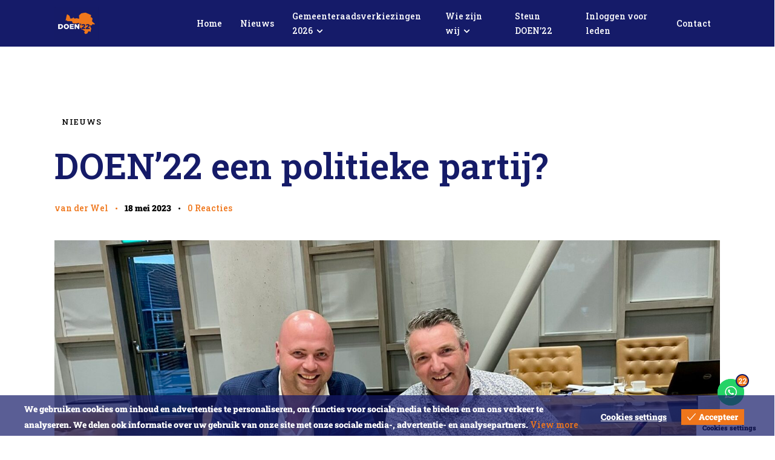

--- FILE ---
content_type: text/html; charset=UTF-8
request_url: https://doen22.nl/politieke-partij/
body_size: 44094
content:
<!DOCTYPE html>
<html lang="nl-NL" prefix="og: https://ogp.me/ns#" class="no-js scheme_default">
<head>
				<meta charset="UTF-8">
					<meta name="viewport" content="width=device-width, initial-scale=1">
		<meta name="format-detection" content="telephone=no">
		<link rel="profile" href="//gmpg.org/xfn/11">
					<link rel="pingback" href="https://doen22.nl/xmlrpc.php">
			
<!-- Search Engine Optimization door Rank Math PRO - https://rankmath.com/ -->
<title>DOEN&#039;22 een politieke partij? &ndash; DOEN&#039;22!</title>
<meta name="description" content="Het eerste jaar van deze raadsperiode zit er al weer op. We kunnen rustig stellen dat het een bewogen jaar was. De meestgestelde vraag die we als DOEN’22"/>
<meta name="robots" content="follow, index, max-snippet:-1, max-video-preview:-1, max-image-preview:large"/>
<link rel="canonical" href="https://doen22.nl/politieke-partij/" />
<meta property="og:locale" content="nl_NL" />
<meta property="og:type" content="article" />
<meta property="og:title" content="DOEN&#039;22 een politieke partij? Wordt DOEN&#039;22 een politieke partij?" />
<meta property="og:description" content="Gaan jullie meedoen aan de volgende gemeenteraadsverkiezingen? Die vraag krijgen we steeds vaker. Wil je er meer over weten en met ons meedenken? Heel graag!" />
<meta property="og:url" content="https://doen22.nl/politieke-partij/" />
<meta property="og:site_name" content="DOEN&#039;22" />
<meta property="article:publisher" content="https://www.facebook.com/DOEN22hdb/" />
<meta property="article:tag" content="AZC" />
<meta property="article:tag" content="Gemeente" />
<meta property="article:tag" content="Overheid" />
<meta property="article:tag" content="Overijssel" />
<meta property="article:tag" content="Partij" />
<meta property="article:tag" content="Veiligheid" />
<meta property="article:tag" content="Verkiezingen" />
<meta property="article:tag" content="Vertrouwen" />
<meta property="article:tag" content="Visie" />
<meta property="article:section" content="nieuws" />
<meta property="og:updated_time" content="2023-05-18T11:15:26+02:00" />
<meta property="og:image" content="https://doen22.nl/wp-content/uploads/2022/09/pcerikraad-e1663620176330.webp" />
<meta property="og:image:secure_url" content="https://doen22.nl/wp-content/uploads/2022/09/pcerikraad-e1663620176330.webp" />
<meta property="og:image:width" content="1807" />
<meta property="og:image:height" content="1172" />
<meta property="og:image:alt" content="DOEN&#8217;22 een politieke partij?" />
<meta property="og:image:type" content="image/webp" />
<meta property="article:published_time" content="2023-05-18T11:07:33+02:00" />
<meta property="article:modified_time" content="2023-05-18T11:15:26+02:00" />
<meta name="twitter:card" content="summary_large_image" />
<meta name="twitter:title" content="DOEN&#039;22 een politieke partij? Wordt DOEN&#039;22 een politieke partij?" />
<meta name="twitter:description" content="Gaan jullie meedoen aan de volgende gemeenteraadsverkiezingen? Die vraag krijgen we steeds vaker. Wil je er meer over weten en met ons meedenken? Heel graag!" />
<meta name="twitter:site" content="@Doen22hdb" />
<meta name="twitter:creator" content="@Doen22hdb" />
<meta name="twitter:image" content="https://doen22.nl/wp-content/uploads/2022/09/pcerikraad-e1663620176330.webp" />
<meta name="twitter:label1" content="Geschreven door" />
<meta name="twitter:data1" content="van der Wel" />
<meta name="twitter:label2" content="Tijd om te lezen" />
<meta name="twitter:data2" content="2 minuten" />
<script type="application/ld+json" class="rank-math-schema-pro">{"@context":"https://schema.org","@graph":[{"@type":"Place","@id":"https://doen22.nl/#place","address":{"@type":"PostalAddress","streetAddress":"De Bree 2","addressLocality":"Hardenberg","addressRegion":"Overijssel","postalCode":"7772KA","addressCountry":"Nederland"}},{"@type":"Organization","@id":"https://doen22.nl/#organization","name":"DOEN'22","url":"https://doen22.nl","sameAs":["https://www.facebook.com/DOEN22hdb/","https://twitter.com/Doen22hdb","https://www.linkedin.com/company/87079024/","https://www.instagram.com/doen22hdb/"],"email":"bakkie@doen22.nl","address":{"@type":"PostalAddress","streetAddress":"De Bree 2","addressLocality":"Hardenberg","addressRegion":"Overijssel","postalCode":"7772KA","addressCountry":"Nederland"},"logo":{"@type":"ImageObject","@id":"https://doen22.nl/#logo","url":"https://doen22.nl/wp-content/uploads/2019/12/cropped-Doen512blauwopwit.jpg","contentUrl":"https://doen22.nl/wp-content/uploads/2019/12/cropped-Doen512blauwopwit.jpg","caption":"DOEN'22","inLanguage":"nl-NL","width":"512","height":"512"},"contactPoint":[{"@type":"ContactPoint","telephone":"+31620554216","contactType":"customer support"}],"description":"DOEN\u201922, als lokale politieke partij van Hardenberg, streeft er naar om onze gemeente veiliger en beter te maken, voor nu en toekomstige generaties. We zijn lokaal geori\u00ebnteerd, betrouwbaar en continu gericht op verbetering in alle 29 kernen die onze gemeente rijk is. We hebben een sterk team met kundige bestuurders en volksvertegenwoordigers met een groot hart voor de Hardenbergse gemeenschap.","foundingDate":"1 Augustus 2023","location":{"@id":"https://doen22.nl/#place"}},{"@type":"WebSite","@id":"https://doen22.nl/#website","url":"https://doen22.nl","name":"DOEN'22","publisher":{"@id":"https://doen22.nl/#organization"},"inLanguage":"nl-NL"},{"@type":"ImageObject","@id":"https://doen22.nl/wp-content/uploads/2022/09/pcerikraad-e1663620176330.jpg","url":"https://doen22.nl/wp-content/uploads/2022/09/pcerikraad-e1663620176330.jpg","width":"1807","height":"1172","inLanguage":"nl-NL"},{"@type":"BreadcrumbList","@id":"https://doen22.nl/politieke-partij/#breadcrumb","itemListElement":[{"@type":"ListItem","position":"1","item":{"@id":"https://doen22.nl","name":"Home"}},{"@type":"ListItem","position":"2","item":{"@id":"https://doen22.nl/politieke-partij/","name":"DOEN&#8217;22 een politieke partij?"}}]},{"@type":"WebPage","@id":"https://doen22.nl/politieke-partij/#webpage","url":"https://doen22.nl/politieke-partij/","name":"DOEN&#039;22 een politieke partij? &ndash; DOEN&#039;22!","datePublished":"2023-05-18T11:07:33+02:00","dateModified":"2023-05-18T11:15:26+02:00","isPartOf":{"@id":"https://doen22.nl/#website"},"primaryImageOfPage":{"@id":"https://doen22.nl/wp-content/uploads/2022/09/pcerikraad-e1663620176330.jpg"},"inLanguage":"nl-NL","breadcrumb":{"@id":"https://doen22.nl/politieke-partij/#breadcrumb"}},{"@type":"Person","@id":"https://doen22.nl/politieke-partij/#author","name":"van der Wel","image":{"@type":"ImageObject","@id":"https://secure.gravatar.com/avatar/3e5239a3521250e716ace7990c12458a81e7fa655ff0630e3df3fce2aac2d277?s=96&amp;d=mm&amp;r=g","url":"https://secure.gravatar.com/avatar/3e5239a3521250e716ace7990c12458a81e7fa655ff0630e3df3fce2aac2d277?s=96&amp;d=mm&amp;r=g","caption":"van der Wel","inLanguage":"nl-NL"},"sameAs":["https://doen22.nl"],"worksFor":{"@id":"https://doen22.nl/#organization"}},{"@type":"NewsArticle","headline":"DOEN&#039;22 een politieke partij? &ndash; DOEN&#039;22!","datePublished":"2023-05-18T11:07:33+02:00","dateModified":"2023-05-18T11:15:26+02:00","author":{"@id":"https://doen22.nl/politieke-partij/#author","name":"van der Wel"},"publisher":{"@id":"https://doen22.nl/#organization"},"description":"Het eerste jaar van deze raadsperiode zit er al weer op. We kunnen rustig stellen dat het een bewogen jaar was. De meestgestelde vraag die we als DOEN\u201922","name":"DOEN&#039;22 een politieke partij? &ndash; DOEN&#039;22!","@id":"https://doen22.nl/politieke-partij/#richSnippet","isPartOf":{"@id":"https://doen22.nl/politieke-partij/#webpage"},"image":{"@id":"https://doen22.nl/wp-content/uploads/2022/09/pcerikraad-e1663620176330.jpg"},"inLanguage":"nl-NL","mainEntityOfPage":{"@id":"https://doen22.nl/politieke-partij/#webpage"}}]}</script>
<!-- /Rank Math WordPress SEO plugin -->
<link rel='dns-prefetch' href='//www.googletagmanager.com' />
<link rel='dns-prefetch' href='//fonts.googleapis.com' />
<link rel="alternate" type="application/rss+xml" title="DOEN&#039;22! &raquo; feed" href="https://doen22.nl/feed/" />
<link rel="alternate" type="application/rss+xml" title="DOEN&#039;22! &raquo; reacties feed" href="https://doen22.nl/comments/feed/" />
<link rel="alternate" type="application/rss+xml" title="DOEN&#039;22! &raquo; DOEN&#8217;22 een politieke partij? reacties feed" href="https://doen22.nl/politieke-partij/feed/" />
<link rel="alternate" title="oEmbed (JSON)" type="application/json+oembed" href="https://doen22.nl/wp-json/oembed/1.0/embed?url=https%3A%2F%2Fdoen22.nl%2Fpolitieke-partij%2F" />
<link rel="alternate" title="oEmbed (XML)" type="text/xml+oembed" href="https://doen22.nl/wp-json/oembed/1.0/embed?url=https%3A%2F%2Fdoen22.nl%2Fpolitieke-partij%2F&#038;format=xml" />
			<meta property="og:type" content="article" />
			<meta property="og:url" content="https://doen22.nl/politieke-partij/" />
			<meta property="og:title" content="DOEN&#8217;22 een politieke partij?" />
			<meta property="og:description" content="
Het eerste jaar van deze raadsperiode zit er al weer op. We kunnen rustig stellen dat het een bewogen jaar was. De meestgestelde vraag die we als DOEN’22 krijgen is of we ook na deze raadsperiode mee gaan doen aan de verkiezingen. Dat betekent dat we echt een politieke partij gaan oprichten. Op dit" />  
							<meta property="og:image" content="https://doen22.nl/wp-content/uploads/2022/09/pcerikraad-e1663620176330.jpg"/>
				<style id='wp-img-auto-sizes-contain-inline-css' type='text/css'>
img:is([sizes=auto i],[sizes^="auto," i]){contain-intrinsic-size:3000px 1500px}
/*# sourceURL=wp-img-auto-sizes-contain-inline-css */
</style>
<link property="stylesheet" rel='stylesheet' id='ht_ctc_main_css-css' href='https://doen22.nl/wp-content/plugins/click-to-chat-for-whatsapp/new/inc/assets/css/main.css?ver=4.36' type='text/css' media='all' />
<style id='wp-emoji-styles-inline-css' type='text/css'>
	img.wp-smiley, img.emoji {
		display: inline !important;
		border: none !important;
		box-shadow: none !important;
		height: 1em !important;
		width: 1em !important;
		margin: 0 0.07em !important;
		vertical-align: -0.1em !important;
		background: none !important;
		padding: 0 !important;
	}
/*# sourceURL=wp-emoji-styles-inline-css */
</style>
<link property="stylesheet" rel='stylesheet' id='wp-block-library-css' href='https://doen22.nl/wp-includes/css/dist/block-library/style.min.css?ver=6.9' type='text/css' media='all' />
<style id='global-styles-inline-css' type='text/css'>
:root{--wp--preset--aspect-ratio--square: 1;--wp--preset--aspect-ratio--4-3: 4/3;--wp--preset--aspect-ratio--3-4: 3/4;--wp--preset--aspect-ratio--3-2: 3/2;--wp--preset--aspect-ratio--2-3: 2/3;--wp--preset--aspect-ratio--16-9: 16/9;--wp--preset--aspect-ratio--9-16: 9/16;--wp--preset--color--black: #000000;--wp--preset--color--cyan-bluish-gray: #abb8c3;--wp--preset--color--white: #ffffff;--wp--preset--color--pale-pink: #f78da7;--wp--preset--color--vivid-red: #cf2e2e;--wp--preset--color--luminous-vivid-orange: #ff6900;--wp--preset--color--luminous-vivid-amber: #fcb900;--wp--preset--color--light-green-cyan: #7bdcb5;--wp--preset--color--vivid-green-cyan: #00d084;--wp--preset--color--pale-cyan-blue: #8ed1fc;--wp--preset--color--vivid-cyan-blue: #0693e3;--wp--preset--color--vivid-purple: #9b51e0;--wp--preset--color--theme-color-bg-color: #FFFFFF;--wp--preset--color--theme-color-bg-color-2: #f4f4f4;--wp--preset--color--theme-color-bd-color: #e1e1e1;--wp--preset--color--theme-color-title: #151b69;--wp--preset--color--theme-color-meta: #ACAFB2;--wp--preset--color--theme-color-link: #ff9900;--wp--preset--color--theme-color-hover: #e08700;--wp--preset--gradient--vivid-cyan-blue-to-vivid-purple: linear-gradient(135deg,rgb(6,147,227) 0%,rgb(155,81,224) 100%);--wp--preset--gradient--light-green-cyan-to-vivid-green-cyan: linear-gradient(135deg,rgb(122,220,180) 0%,rgb(0,208,130) 100%);--wp--preset--gradient--luminous-vivid-amber-to-luminous-vivid-orange: linear-gradient(135deg,rgb(252,185,0) 0%,rgb(255,105,0) 100%);--wp--preset--gradient--luminous-vivid-orange-to-vivid-red: linear-gradient(135deg,rgb(255,105,0) 0%,rgb(207,46,46) 100%);--wp--preset--gradient--very-light-gray-to-cyan-bluish-gray: linear-gradient(135deg,rgb(238,238,238) 0%,rgb(169,184,195) 100%);--wp--preset--gradient--cool-to-warm-spectrum: linear-gradient(135deg,rgb(74,234,220) 0%,rgb(151,120,209) 20%,rgb(207,42,186) 40%,rgb(238,44,130) 60%,rgb(251,105,98) 80%,rgb(254,248,76) 100%);--wp--preset--gradient--blush-light-purple: linear-gradient(135deg,rgb(255,206,236) 0%,rgb(152,150,240) 100%);--wp--preset--gradient--blush-bordeaux: linear-gradient(135deg,rgb(254,205,165) 0%,rgb(254,45,45) 50%,rgb(107,0,62) 100%);--wp--preset--gradient--luminous-dusk: linear-gradient(135deg,rgb(255,203,112) 0%,rgb(199,81,192) 50%,rgb(65,88,208) 100%);--wp--preset--gradient--pale-ocean: linear-gradient(135deg,rgb(255,245,203) 0%,rgb(182,227,212) 50%,rgb(51,167,181) 100%);--wp--preset--gradient--electric-grass: linear-gradient(135deg,rgb(202,248,128) 0%,rgb(113,206,126) 100%);--wp--preset--gradient--midnight: linear-gradient(135deg,rgb(2,3,129) 0%,rgb(40,116,252) 100%);--wp--preset--gradient--vertical-link-to-hover: linear-gradient(to bottom,var(--theme-color-link) 0%,var(--theme-color-hover) 100%);--wp--preset--gradient--diagonal-link-to-hover: linear-gradient(to bottom right,var(--theme-color-link) 0%,var(--theme-color-hover) 100%);--wp--preset--font-size--small: 13px;--wp--preset--font-size--medium: clamp(14px, 0.875rem + ((1vw - 3.2px) * 0.732), 20px);--wp--preset--font-size--large: clamp(22.041px, 1.378rem + ((1vw - 3.2px) * 1.702), 36px);--wp--preset--font-size--x-large: clamp(25.014px, 1.563rem + ((1vw - 3.2px) * 2.071), 42px);--wp--preset--font-family--p-font: "Roboto Slab",serif;--wp--preset--font-family--post-font: inherit;--wp--preset--spacing--20: 0.44rem;--wp--preset--spacing--30: 0.67rem;--wp--preset--spacing--40: 1rem;--wp--preset--spacing--50: 1.5rem;--wp--preset--spacing--60: 2.25rem;--wp--preset--spacing--70: 3.38rem;--wp--preset--spacing--80: 5.06rem;--wp--preset--shadow--natural: 6px 6px 9px rgba(0, 0, 0, 0.2);--wp--preset--shadow--deep: 12px 12px 50px rgba(0, 0, 0, 0.4);--wp--preset--shadow--sharp: 6px 6px 0px rgba(0, 0, 0, 0.2);--wp--preset--shadow--outlined: 6px 6px 0px -3px rgb(255, 255, 255), 6px 6px rgb(0, 0, 0);--wp--preset--shadow--crisp: 6px 6px 0px rgb(0, 0, 0);--wp--custom--spacing--tiny: var(--sc-space-tiny,   1rem);--wp--custom--spacing--small: var(--sc-space-small,  2rem);--wp--custom--spacing--medium: var(--sc-space-medium, 3.3333rem);--wp--custom--spacing--large: var(--sc-space-large,  6.6667rem);--wp--custom--spacing--huge: var(--sc-space-huge,   8.6667rem);}:root { --wp--style--global--content-size: 700px;--wp--style--global--wide-size: 1140px; }:where(body) { margin: 0; }.wp-site-blocks > .alignleft { float: left; margin-right: 2em; }.wp-site-blocks > .alignright { float: right; margin-left: 2em; }.wp-site-blocks > .aligncenter { justify-content: center; margin-left: auto; margin-right: auto; }:where(.is-layout-flex){gap: 0.5em;}:where(.is-layout-grid){gap: 0.5em;}.is-layout-flow > .alignleft{float: left;margin-inline-start: 0;margin-inline-end: 2em;}.is-layout-flow > .alignright{float: right;margin-inline-start: 2em;margin-inline-end: 0;}.is-layout-flow > .aligncenter{margin-left: auto !important;margin-right: auto !important;}.is-layout-constrained > .alignleft{float: left;margin-inline-start: 0;margin-inline-end: 2em;}.is-layout-constrained > .alignright{float: right;margin-inline-start: 2em;margin-inline-end: 0;}.is-layout-constrained > .aligncenter{margin-left: auto !important;margin-right: auto !important;}.is-layout-constrained > :where(:not(.alignleft):not(.alignright):not(.alignfull)){max-width: var(--wp--style--global--content-size);margin-left: auto !important;margin-right: auto !important;}.is-layout-constrained > .alignwide{max-width: var(--wp--style--global--wide-size);}body .is-layout-flex{display: flex;}.is-layout-flex{flex-wrap: wrap;align-items: center;}.is-layout-flex > :is(*, div){margin: 0;}body .is-layout-grid{display: grid;}.is-layout-grid > :is(*, div){margin: 0;}body{padding-top: 0px;padding-right: 0px;padding-bottom: 0px;padding-left: 0px;}a:where(:not(.wp-element-button)){text-decoration: underline;}:root :where(.wp-element-button, .wp-block-button__link){background-color: #32373c;border-width: 0;color: #fff;font-family: inherit;font-size: inherit;font-style: inherit;font-weight: inherit;letter-spacing: inherit;line-height: inherit;padding-top: calc(0.667em + 2px);padding-right: calc(1.333em + 2px);padding-bottom: calc(0.667em + 2px);padding-left: calc(1.333em + 2px);text-decoration: none;text-transform: inherit;}.has-black-color{color: var(--wp--preset--color--black) !important;}.has-cyan-bluish-gray-color{color: var(--wp--preset--color--cyan-bluish-gray) !important;}.has-white-color{color: var(--wp--preset--color--white) !important;}.has-pale-pink-color{color: var(--wp--preset--color--pale-pink) !important;}.has-vivid-red-color{color: var(--wp--preset--color--vivid-red) !important;}.has-luminous-vivid-orange-color{color: var(--wp--preset--color--luminous-vivid-orange) !important;}.has-luminous-vivid-amber-color{color: var(--wp--preset--color--luminous-vivid-amber) !important;}.has-light-green-cyan-color{color: var(--wp--preset--color--light-green-cyan) !important;}.has-vivid-green-cyan-color{color: var(--wp--preset--color--vivid-green-cyan) !important;}.has-pale-cyan-blue-color{color: var(--wp--preset--color--pale-cyan-blue) !important;}.has-vivid-cyan-blue-color{color: var(--wp--preset--color--vivid-cyan-blue) !important;}.has-vivid-purple-color{color: var(--wp--preset--color--vivid-purple) !important;}.has-theme-color-bg-color-color{color: var(--wp--preset--color--theme-color-bg-color) !important;}.has-theme-color-bg-color-2-color{color: var(--wp--preset--color--theme-color-bg-color-2) !important;}.has-theme-color-bd-color-color{color: var(--wp--preset--color--theme-color-bd-color) !important;}.has-theme-color-title-color{color: var(--wp--preset--color--theme-color-title) !important;}.has-theme-color-meta-color{color: var(--wp--preset--color--theme-color-meta) !important;}.has-theme-color-link-color{color: var(--wp--preset--color--theme-color-link) !important;}.has-theme-color-hover-color{color: var(--wp--preset--color--theme-color-hover) !important;}.has-black-background-color{background-color: var(--wp--preset--color--black) !important;}.has-cyan-bluish-gray-background-color{background-color: var(--wp--preset--color--cyan-bluish-gray) !important;}.has-white-background-color{background-color: var(--wp--preset--color--white) !important;}.has-pale-pink-background-color{background-color: var(--wp--preset--color--pale-pink) !important;}.has-vivid-red-background-color{background-color: var(--wp--preset--color--vivid-red) !important;}.has-luminous-vivid-orange-background-color{background-color: var(--wp--preset--color--luminous-vivid-orange) !important;}.has-luminous-vivid-amber-background-color{background-color: var(--wp--preset--color--luminous-vivid-amber) !important;}.has-light-green-cyan-background-color{background-color: var(--wp--preset--color--light-green-cyan) !important;}.has-vivid-green-cyan-background-color{background-color: var(--wp--preset--color--vivid-green-cyan) !important;}.has-pale-cyan-blue-background-color{background-color: var(--wp--preset--color--pale-cyan-blue) !important;}.has-vivid-cyan-blue-background-color{background-color: var(--wp--preset--color--vivid-cyan-blue) !important;}.has-vivid-purple-background-color{background-color: var(--wp--preset--color--vivid-purple) !important;}.has-theme-color-bg-color-background-color{background-color: var(--wp--preset--color--theme-color-bg-color) !important;}.has-theme-color-bg-color-2-background-color{background-color: var(--wp--preset--color--theme-color-bg-color-2) !important;}.has-theme-color-bd-color-background-color{background-color: var(--wp--preset--color--theme-color-bd-color) !important;}.has-theme-color-title-background-color{background-color: var(--wp--preset--color--theme-color-title) !important;}.has-theme-color-meta-background-color{background-color: var(--wp--preset--color--theme-color-meta) !important;}.has-theme-color-link-background-color{background-color: var(--wp--preset--color--theme-color-link) !important;}.has-theme-color-hover-background-color{background-color: var(--wp--preset--color--theme-color-hover) !important;}.has-black-border-color{border-color: var(--wp--preset--color--black) !important;}.has-cyan-bluish-gray-border-color{border-color: var(--wp--preset--color--cyan-bluish-gray) !important;}.has-white-border-color{border-color: var(--wp--preset--color--white) !important;}.has-pale-pink-border-color{border-color: var(--wp--preset--color--pale-pink) !important;}.has-vivid-red-border-color{border-color: var(--wp--preset--color--vivid-red) !important;}.has-luminous-vivid-orange-border-color{border-color: var(--wp--preset--color--luminous-vivid-orange) !important;}.has-luminous-vivid-amber-border-color{border-color: var(--wp--preset--color--luminous-vivid-amber) !important;}.has-light-green-cyan-border-color{border-color: var(--wp--preset--color--light-green-cyan) !important;}.has-vivid-green-cyan-border-color{border-color: var(--wp--preset--color--vivid-green-cyan) !important;}.has-pale-cyan-blue-border-color{border-color: var(--wp--preset--color--pale-cyan-blue) !important;}.has-vivid-cyan-blue-border-color{border-color: var(--wp--preset--color--vivid-cyan-blue) !important;}.has-vivid-purple-border-color{border-color: var(--wp--preset--color--vivid-purple) !important;}.has-theme-color-bg-color-border-color{border-color: var(--wp--preset--color--theme-color-bg-color) !important;}.has-theme-color-bg-color-2-border-color{border-color: var(--wp--preset--color--theme-color-bg-color-2) !important;}.has-theme-color-bd-color-border-color{border-color: var(--wp--preset--color--theme-color-bd-color) !important;}.has-theme-color-title-border-color{border-color: var(--wp--preset--color--theme-color-title) !important;}.has-theme-color-meta-border-color{border-color: var(--wp--preset--color--theme-color-meta) !important;}.has-theme-color-link-border-color{border-color: var(--wp--preset--color--theme-color-link) !important;}.has-theme-color-hover-border-color{border-color: var(--wp--preset--color--theme-color-hover) !important;}.has-vivid-cyan-blue-to-vivid-purple-gradient-background{background: var(--wp--preset--gradient--vivid-cyan-blue-to-vivid-purple) !important;}.has-light-green-cyan-to-vivid-green-cyan-gradient-background{background: var(--wp--preset--gradient--light-green-cyan-to-vivid-green-cyan) !important;}.has-luminous-vivid-amber-to-luminous-vivid-orange-gradient-background{background: var(--wp--preset--gradient--luminous-vivid-amber-to-luminous-vivid-orange) !important;}.has-luminous-vivid-orange-to-vivid-red-gradient-background{background: var(--wp--preset--gradient--luminous-vivid-orange-to-vivid-red) !important;}.has-very-light-gray-to-cyan-bluish-gray-gradient-background{background: var(--wp--preset--gradient--very-light-gray-to-cyan-bluish-gray) !important;}.has-cool-to-warm-spectrum-gradient-background{background: var(--wp--preset--gradient--cool-to-warm-spectrum) !important;}.has-blush-light-purple-gradient-background{background: var(--wp--preset--gradient--blush-light-purple) !important;}.has-blush-bordeaux-gradient-background{background: var(--wp--preset--gradient--blush-bordeaux) !important;}.has-luminous-dusk-gradient-background{background: var(--wp--preset--gradient--luminous-dusk) !important;}.has-pale-ocean-gradient-background{background: var(--wp--preset--gradient--pale-ocean) !important;}.has-electric-grass-gradient-background{background: var(--wp--preset--gradient--electric-grass) !important;}.has-midnight-gradient-background{background: var(--wp--preset--gradient--midnight) !important;}.has-vertical-link-to-hover-gradient-background{background: var(--wp--preset--gradient--vertical-link-to-hover) !important;}.has-diagonal-link-to-hover-gradient-background{background: var(--wp--preset--gradient--diagonal-link-to-hover) !important;}.has-small-font-size{font-size: var(--wp--preset--font-size--small) !important;}.has-medium-font-size{font-size: var(--wp--preset--font-size--medium) !important;}.has-large-font-size{font-size: var(--wp--preset--font-size--large) !important;}.has-x-large-font-size{font-size: var(--wp--preset--font-size--x-large) !important;}.has-p-font-font-family{font-family: var(--wp--preset--font-family--p-font) !important;}.has-post-font-font-family{font-family: var(--wp--preset--font-family--post-font) !important;}
:root :where(.wp-block-button .wp-block-button__link){background-color: var(--theme-color-text_link);border-radius: 0;color: var(--theme-color-inverse_link);font-family: var(--theme-font-button_font-family);font-size: var(--theme-font-button_font-size);font-weight: var(--theme-font-button_font-weight);line-height: var(--theme-font-button_line-height);}
:where(.wp-block-post-template.is-layout-flex){gap: 1.25em;}:where(.wp-block-post-template.is-layout-grid){gap: 1.25em;}
:where(.wp-block-term-template.is-layout-flex){gap: 1.25em;}:where(.wp-block-term-template.is-layout-grid){gap: 1.25em;}
:where(.wp-block-columns.is-layout-flex){gap: 2em;}:where(.wp-block-columns.is-layout-grid){gap: 2em;}
:root :where(.wp-block-pullquote){border-width: 1px 0;font-size: clamp(0.984em, 0.984rem + ((1vw - 0.2em) * 1.007), 1.5em);line-height: 1.6;}
:root :where(.wp-block-post-comments){padding-top: var(--wp--custom--spacing--small);}
:root :where(.wp-block-quote){border-width: 1px;}
/*# sourceURL=global-styles-inline-css */
</style>
<link property="stylesheet" rel='stylesheet' id='eu-cookies-bar-icons-css' href='https://doen22.nl/wp-content/plugins/eu-cookies-bar/css/eu-cookies-bar-icons.min.css?ver=1.0.19' type='text/css' media='all' />
<link property="stylesheet" rel='stylesheet' id='eu-cookies-bar-style-css' href='https://doen22.nl/wp-content/plugins/eu-cookies-bar/css/eu-cookies-bar.min.css?ver=1.0.19' type='text/css' media='all' />
<style id='eu-cookies-bar-style-inline-css' type='text/css'>
.eu-cookies-bar-cookies-bar-wrap{font-size:14px;color:#ffffff;background:rgba(21,27,104,0.7);}.eu-cookies-bar-cookies-bar-button-accept{color:#ffffff;background:#ef761b;}.eu-cookies-bar-cookies-bar-settings-header{color:#ffffff;background:#151b68;}.eu-cookies-bar-cookies-bar-settings-save-button{color:#ffffff;background:#151b68;}.eu-cookies-bar-cookies-bar-settings-accept-button{color:#ffffff;background:#0ec50e;}.eu-cookies-bar-cookies-bar-settings-decline-button{color:#ffffff;background:#ff6666;}
/*# sourceURL=eu-cookies-bar-style-inline-css */
</style>
<link property="stylesheet" rel='stylesheet' id='wpforms-classic-full-css' href='https://doen22.nl/wp-content/plugins/wpforms/assets/css/frontend/classic/wpforms-full.min.css?ver=1.9.8.7' type='text/css' media='all' />




<link property="stylesheet" rel='stylesheet' id='mediaelement-css' href='https://doen22.nl/wp-includes/js/mediaelement/mediaelementplayer-legacy.min.css?ver=4.2.17' type='text/css' media='all' />
<link property="stylesheet" rel='stylesheet' id='wp-mediaelement-css' href='https://doen22.nl/wp-includes/js/mediaelement/wp-mediaelement.min.css?ver=6.9' type='text/css' media='all' />
<script type="text/javascript" src="https://doen22.nl/wp-includes/js/jquery/jquery.min.js?ver=3.7.1" id="jquery-core-js"></script>
<script type="text/javascript" src="https://doen22.nl/wp-includes/js/jquery/jquery-migrate.min.js?ver=3.4.1" id="jquery-migrate-js"></script>
<script type="text/javascript" src="https://doen22.nl/wp-content/plugins/elementor-pro/assets/js/page-transitions.min.js?ver=3.34.0" id="page-transitions-js"></script>
<script type="text/javascript" src="https://doen22.nl/wp-content/plugins/elementor/assets/lib/font-awesome/js/v4-shims.min.js?ver=3.34.1" id="font-awesome-4-shim-js"></script>
<link rel="https://api.w.org/" href="https://doen22.nl/wp-json/" /><link rel="alternate" title="JSON" type="application/json" href="https://doen22.nl/wp-json/wp/v2/posts/1233" /><link rel="EditURI" type="application/rsd+xml" title="RSD" href="https://doen22.nl/xmlrpc.php?rsd" />
<meta name="generator" content="WordPress 6.9" />
<link rel='shortlink' href='https://doen22.nl/?p=1233' />
<meta name="cdp-version" content="1.5.0" /><meta name="generator" content="Site Kit by Google 1.170.0" />
<!-- Google AdSense meta tags toegevoegd door Site Kit -->
<meta name="google-adsense-platform-account" content="ca-host-pub-2644536267352236">
<meta name="google-adsense-platform-domain" content="sitekit.withgoogle.com">
<!-- Einde Google AdSense meta tags toegevoegd door Site Kit -->
<meta name="generator" content="Elementor 3.34.1; features: e_font_icon_svg, additional_custom_breakpoints; settings: css_print_method-internal, google_font-enabled, font_display-swap">
			<style>
				.e-con.e-parent:nth-of-type(n+4):not(.e-lazyloaded):not(.e-no-lazyload),
				.e-con.e-parent:nth-of-type(n+4):not(.e-lazyloaded):not(.e-no-lazyload) * {
					background-image: none !important;
				}
				@media screen and (max-height: 1024px) {
					.e-con.e-parent:nth-of-type(n+3):not(.e-lazyloaded):not(.e-no-lazyload),
					.e-con.e-parent:nth-of-type(n+3):not(.e-lazyloaded):not(.e-no-lazyload) * {
						background-image: none !important;
					}
				}
				@media screen and (max-height: 640px) {
					.e-con.e-parent:nth-of-type(n+2):not(.e-lazyloaded):not(.e-no-lazyload),
					.e-con.e-parent:nth-of-type(n+2):not(.e-lazyloaded):not(.e-no-lazyload) * {
						background-image: none !important;
					}
				}
			</style>
			<script type="text/javascript" id="google_gtagjs" src="https://www.googletagmanager.com/gtag/js?id=G-3XYF8T9C4K" async="async"></script>
<script type="text/javascript" id="google_gtagjs-inline">
/* <![CDATA[ */
window.dataLayer = window.dataLayer || [];function gtag(){dataLayer.push(arguments);}gtag('js', new Date());gtag('config', 'G-3XYF8T9C4K', {} );
/* ]]> */
</script>
<!-- Google Tag Manager snippet toegevoegd door Site Kit -->
<script type="text/javascript">
/* <![CDATA[ */
			( function( w, d, s, l, i ) {
				w[l] = w[l] || [];
				w[l].push( {'gtm.start': new Date().getTime(), event: 'gtm.js'} );
				var f = d.getElementsByTagName( s )[0],
					j = d.createElement( s ), dl = l != 'dataLayer' ? '&l=' + l : '';
				j.async = true;
				j.src = 'https://www.googletagmanager.com/gtm.js?id=' + i + dl;
				f.parentNode.insertBefore( j, f );
			} )( window, document, 'script', 'dataLayer', 'GTM-W2SVZPK8' );
			
/* ]]> */
</script>
<!-- Einde Google Tag Manager snippet toegevoegd door Site Kit -->
<link rel="icon" href="https://doen22.nl/wp-content/uploads/2025/05/cropped-cropped-favicondoen-32x32.webp" sizes="32x32" />
<link rel="icon" href="https://doen22.nl/wp-content/uploads/2025/05/cropped-cropped-favicondoen-192x192.webp" sizes="192x192" />
<link rel="apple-touch-icon" href="https://doen22.nl/wp-content/uploads/2025/05/cropped-cropped-favicondoen-180x180.webp" />
<meta name="msapplication-TileImage" content="https://doen22.nl/wp-content/uploads/2025/05/cropped-cropped-favicondoen-270x270.webp" />
		<style type="text/css" id="wp-custom-css">
			@media (max-width: 767px) {
  .elementor-element-e91a4f9 {
    width: 100% !important;
    max-width: 100% !important;
    overflow-x: hidden !important;
  }
  body {
    overflow-x: hidden !important;
  }
}
		</style>
		
<link property="stylesheet" rel='stylesheet' id='trx_addons-icons-css' href='https://doen22.nl/wp-content/plugins/trx_addons/css/font-icons/css/trx_addons_icons.css?reload=1589428124' type='text/css' media='all' />
<link property="stylesheet" rel='stylesheet' id='magnific-popup-css' href='https://doen22.nl/wp-content/plugins/trx_addons/js/magnific/magnific-popup.min.css?reload=496374262' type='text/css' media='all' />

<link property="stylesheet" rel='stylesheet' id='elementor-frontend-css' href='https://doen22.nl/wp-content/plugins/elementor/assets/css/frontend.min.css?ver=3.34.1' type='text/css' media='all' />
<style id='elementor-frontend-inline-css' type='text/css'>
.elementor-kit-2782{--e-global-color-primary:#151B68;--e-global-color-secondary:#EF761B;--e-global-color-text:#000000;--e-global-color-accent:#EF761B;--e-global-color-eadf193:#0D103E;--e-global-color-e9fff81:#A1A4C3;--e-global-color-ffc919f:#F9C8A4;--e-global-color-fa5c678:#8F4710;--e-global-typography-primary-font-family:"Roboto Slab";--e-global-typography-primary-font-weight:600;--e-global-typography-secondary-font-family:"Roboto Slab";--e-global-typography-secondary-font-weight:400;--e-global-typography-text-font-family:"Roboto Slab";--e-global-typography-text-font-weight:400;--e-global-typography-accent-font-family:"Roboto Slab";--e-global-typography-accent-font-weight:500;--e-global-color-theme_color_bg_color:#FFFFFF;--e-global-color-theme_color_bg_color_2:#f4f4f4;--e-global-color-theme_color_bd_color:#e1e1e1;--e-global-color-theme_color_title:#151b69;--e-global-color-theme_color_text:#151b69;--e-global-color-theme_color_meta:#ACAFB2;--e-global-color-theme_color_link:#ff9900;--e-global-color-theme_color_hover:#e08700;--e-global-color-theme_color_alt_bg_color:#151b68;--e-global-color-theme_color_alt_bg_color_2:#1A1F29;--e-global-color-theme_color_alt_bd_color:#3C3F47;--e-global-color-theme_color_alt_title:#ffffff;--e-global-color-theme_color_alt_text:#999999;--e-global-color-theme_color_alt_meta:#F2F4F6;--e-global-color-theme_color_alt_link:#ef761b;--e-global-color-theme_color_alt_hover:#e08700;--e-global-typography-theme_font_p-font-family:"Roboto Slab";--e-global-typography-theme_font_p-font-size:14px;--e-global-typography-theme_font_p-font-weight:400;--e-global-typography-theme_font_p-text-transform:none;--e-global-typography-theme_font_p-font-style:normal;--e-global-typography-theme_font_p-line-height:26px;--e-global-typography-theme_font_p-letter-spacing:0px;--e-global-typography-theme_font_post-font-family:"inherit";--e-global-typography-theme_font_post-font-weight:inherit;--e-global-typography-theme_font_post-text-transform:inherit;--e-global-typography-theme_font_post-font-style:inherit;--e-global-typography-theme_font_post-text-decoration:inherit;--e-global-typography-theme_font_h1-font-family:"Roboto Slab";--e-global-typography-theme_font_h1-font-size:59px;--e-global-typography-theme_font_h1-font-weight:700;--e-global-typography-theme_font_h1-text-transform:none;--e-global-typography-theme_font_h1-font-style:normal;--e-global-typography-theme_font_h1-text-decoration:none;--e-global-typography-theme_font_h1-line-height:78px;--e-global-typography-theme_font_h1-letter-spacing:0px;--e-global-typography-theme_font_h2-font-family:"Roboto Slab";--e-global-typography-theme_font_h2-font-size:37px;--e-global-typography-theme_font_h2-font-weight:700;--e-global-typography-theme_font_h2-text-transform:none;--e-global-typography-theme_font_h2-font-style:normal;--e-global-typography-theme_font_h2-text-decoration:none;--e-global-typography-theme_font_h2-line-height:52px;--e-global-typography-theme_font_h2-letter-spacing:0px;--e-global-typography-theme_font_h3-font-family:"inherit";--e-global-typography-theme_font_h3-font-size:23px;--e-global-typography-theme_font_h3-font-weight:700;--e-global-typography-theme_font_h3-text-transform:none;--e-global-typography-theme_font_h3-font-style:normal;--e-global-typography-theme_font_h3-text-decoration:none;--e-global-typography-theme_font_h3-line-height:26px;--e-global-typography-theme_font_h3-letter-spacing:0px;--e-global-typography-theme_font_h4-font-family:"inherit";--e-global-typography-theme_font_h4-font-size:18px;--e-global-typography-theme_font_h4-font-weight:700;--e-global-typography-theme_font_h4-text-transform:none;--e-global-typography-theme_font_h4-font-style:normal;--e-global-typography-theme_font_h4-text-decoration:none;--e-global-typography-theme_font_h4-line-height:26px;--e-global-typography-theme_font_h4-letter-spacing:0px;--e-global-typography-theme_font_h5-font-family:"inherit";--e-global-typography-theme_font_h5-font-size:23px;--e-global-typography-theme_font_h5-font-weight:500;--e-global-typography-theme_font_h5-text-transform:none;--e-global-typography-theme_font_h5-font-style:normal;--e-global-typography-theme_font_h5-text-decoration:none;--e-global-typography-theme_font_h5-line-height:1.2174em;--e-global-typography-theme_font_h5-letter-spacing:0px;--e-global-typography-theme_font_h6-font-family:"inherit";--e-global-typography-theme_font_h6-font-size:19px;--e-global-typography-theme_font_h6-font-weight:500;--e-global-typography-theme_font_h6-text-transform:none;--e-global-typography-theme_font_h6-font-style:normal;--e-global-typography-theme_font_h6-text-decoration:none;--e-global-typography-theme_font_h6-line-height:1.2632em;--e-global-typography-theme_font_h6-letter-spacing:0px;--e-global-typography-theme_font_logo-font-family:"inherit";--e-global-typography-theme_font_logo-font-size:35px;--e-global-typography-theme_font_logo-font-weight:500;--e-global-typography-theme_font_logo-text-transform:none;--e-global-typography-theme_font_logo-font-style:normal;--e-global-typography-theme_font_logo-text-decoration:none;--e-global-typography-theme_font_logo-line-height:1.1142em;--e-global-typography-theme_font_logo-letter-spacing:0px;--e-global-typography-theme_font_button-font-family:"inherit";--e-global-typography-theme_font_button-font-size:14px;--e-global-typography-theme_font_button-font-weight:600;--e-global-typography-theme_font_button-text-transform:none;--e-global-typography-theme_font_button-font-style:normal;--e-global-typography-theme_font_button-text-decoration:none;--e-global-typography-theme_font_button-line-height:19px;--e-global-typography-theme_font_button-letter-spacing:0px;--e-global-typography-theme_font_input-font-family:"inherit";--e-global-typography-theme_font_input-font-size:14px;--e-global-typography-theme_font_input-font-weight:400;--e-global-typography-theme_font_input-text-transform:none;--e-global-typography-theme_font_input-font-style:normal;--e-global-typography-theme_font_input-text-decoration:none;--e-global-typography-theme_font_input-line-height:26px;--e-global-typography-theme_font_input-letter-spacing:0px;--e-global-typography-theme_font_info-font-family:"inherit";--e-global-typography-theme_font_info-font-size:14px;--e-global-typography-theme_font_info-font-weight:400;--e-global-typography-theme_font_info-text-transform:none;--e-global-typography-theme_font_info-font-style:normal;--e-global-typography-theme_font_info-text-decoration:none;--e-global-typography-theme_font_info-line-height:1.5em;--e-global-typography-theme_font_info-letter-spacing:0px;--e-global-typography-theme_font_menu-font-family:"inherit";--e-global-typography-theme_font_menu-font-size:14px;--e-global-typography-theme_font_menu-font-weight:400;--e-global-typography-theme_font_menu-text-transform:none;--e-global-typography-theme_font_menu-font-style:normal;--e-global-typography-theme_font_menu-text-decoration:none;--e-global-typography-theme_font_menu-line-height:24px;--e-global-typography-theme_font_menu-letter-spacing:0px;--e-global-typography-theme_font_submenu-font-family:"inherit";--e-global-typography-theme_font_submenu-font-size:15px;--e-global-typography-theme_font_submenu-font-weight:500;--e-global-typography-theme_font_submenu-text-transform:none;--e-global-typography-theme_font_submenu-font-style:normal;--e-global-typography-theme_font_submenu-text-decoration:none;--e-global-typography-theme_font_submenu-line-height:1.4em;--e-global-typography-theme_font_submenu-letter-spacing:0px;color:var( --e-global-color-text );font-family:var( --e-global-typography-text-font-family ), Sans-serif;font-weight:var( --e-global-typography-text-font-weight );--e-page-transition-entrance-animation:e-page-transition-zoom-out;--e-page-transition-exit-animation:e-page-transition-zoom-in;--e-page-transition-animation-duration:300ms;--e-preloader-animation:jello;--e-preloader-animation-duration:1500ms;--e-preloader-delay:0ms;--e-preloader-width:29%;}.elementor-kit-2782 button,.elementor-kit-2782 input[type="button"],.elementor-kit-2782 input[type="submit"],.elementor-kit-2782 .elementor-button{background-color:var( --e-global-color-primary );font-family:var( --e-global-typography-accent-font-family ), Sans-serif;font-weight:var( --e-global-typography-accent-font-weight );color:var( --e-global-color-theme_color_bg_color );}.elementor-kit-2782 button:hover,.elementor-kit-2782 button:focus,.elementor-kit-2782 input[type="button"]:hover,.elementor-kit-2782 input[type="button"]:focus,.elementor-kit-2782 input[type="submit"]:hover,.elementor-kit-2782 input[type="submit"]:focus,.elementor-kit-2782 .elementor-button:hover,.elementor-kit-2782 .elementor-button:focus{background-color:var( --e-global-color-secondary );color:var( --e-global-color-text );}.elementor-kit-2782 e-page-transition{background-color:var( --e-global-color-primary );}.elementor-kit-2782 a{color:var( --e-global-color-secondary );font-family:var( --e-global-typography-accent-font-family ), Sans-serif;font-weight:var( --e-global-typography-accent-font-weight );}.elementor-kit-2782 h1{color:var( --e-global-color-primary );font-family:var( --e-global-typography-primary-font-family ), Sans-serif;font-weight:var( --e-global-typography-primary-font-weight );}.elementor-kit-2782 h2{color:var( --e-global-color-primary );font-family:var( --e-global-typography-primary-font-family ), Sans-serif;font-weight:var( --e-global-typography-primary-font-weight );}.elementor-kit-2782 h3{color:var( --e-global-color-primary );font-family:var( --e-global-typography-primary-font-family ), Sans-serif;font-weight:var( --e-global-typography-primary-font-weight );}.elementor-kit-2782 h4{color:var( --e-global-color-primary );font-family:var( --e-global-typography-primary-font-family ), Sans-serif;font-weight:var( --e-global-typography-primary-font-weight );}.elementor-kit-2782 h5{color:var( --e-global-color-primary );font-family:var( --e-global-typography-primary-font-family ), Sans-serif;font-weight:var( --e-global-typography-primary-font-weight );}.elementor-kit-2782 h6{color:var( --e-global-color-primary );font-family:var( --e-global-typography-primary-font-family ), Sans-serif;font-weight:var( --e-global-typography-primary-font-weight );}.elementor-kit-2782 img{border-radius:0px 0px 0px 0px;}.elementor-section.elementor-section-boxed > .elementor-container{max-width:1140px;}.e-con{--container-max-width:1140px;--container-default-padding-top:0px;--container-default-padding-right:0px;--container-default-padding-bottom:0px;--container-default-padding-left:0px;}.elementor-widget:not(:last-child){--kit-widget-spacing:20px;}.elementor-element{--widgets-spacing:20px 20px;--widgets-spacing-row:20px;--widgets-spacing-column:20px;}{}h1.entry-title{display:var(--page-title-display);}@media(max-width:1024px){.elementor-kit-2782{--e-global-typography-theme_font_h1-font-size:45px;--e-global-typography-theme_font_h3-font-size:28px;--e-global-typography-theme_font_h4-font-size:22px;--e-global-typography-theme_font_h5-font-size:20px;--e-global-typography-theme_font_h6-font-size:18px;--e-global-typography-theme_font_logo-font-size:28px;}.elementor-section.elementor-section-boxed > .elementor-container{max-width:1024px;}.e-con{--container-max-width:1024px;}}@media(max-width:767px){.elementor-kit-2782{--e-global-typography-theme_font_p-font-size:15px;--e-global-typography-theme_font_h1-font-size:36px;--e-global-typography-theme_font_h3-font-size:26px;--e-global-typography-theme_font_h5-font-size:19px;--e-global-typography-theme_font_h6-font-size:17px;--e-global-typography-theme_font_logo-font-size:22px;--e-global-typography-theme_font_button-font-size:15px;}.elementor-section.elementor-section-boxed > .elementor-container{max-width:767px;}.e-con{--container-max-width:767px;}}/* Start Custom Fonts CSS */@font-face {
	font-family: 'Roboto Slab';
	font-style: normal;
	font-weight: normal;
	font-display: auto;
	src: url('https://doen22.nl/wp-content/uploads/2025/06/RobotoSlab-Regular.ttf') format('truetype');
}
@font-face {
	font-family: 'Roboto Slab';
	font-style: normal;
	font-weight: normal;
	font-display: auto;
	src: url('https://doen22.nl/wp-content/uploads/2025/06/RobotoSlab-Thin.ttf') format('truetype');
}
@font-face {
	font-family: 'Roboto Slab';
	font-style: normal;
	font-weight: normal;
	font-display: auto;
	src: url('https://doen22.nl/wp-content/uploads/2025/06/RobotoSlab-SemiBold.ttf') format('truetype');
}
@font-face {
	font-family: 'Roboto Slab';
	font-style: normal;
	font-weight: normal;
	font-display: auto;
	src: url('https://doen22.nl/wp-content/uploads/2025/06/RobotoSlab-Medium.ttf') format('truetype');
}
@font-face {
	font-family: 'Roboto Slab';
	font-style: normal;
	font-weight: normal;
	font-display: auto;
	src: url('https://doen22.nl/wp-content/uploads/2025/06/RobotoSlab-Light.ttf') format('truetype');
}
@font-face {
	font-family: 'Roboto Slab';
	font-style: normal;
	font-weight: normal;
	font-display: auto;
	src: url('https://doen22.nl/wp-content/uploads/2025/06/RobotoSlab-ExtraLight.ttf') format('truetype');
}
@font-face {
	font-family: 'Roboto Slab';
	font-style: normal;
	font-weight: normal;
	font-display: auto;
	src: url('https://doen22.nl/wp-content/uploads/2025/06/RobotoSlab-ExtraBold.ttf') format('truetype');
}
@font-face {
	font-family: 'Roboto Slab';
	font-style: normal;
	font-weight: normal;
	font-display: auto;
	src: url('https://doen22.nl/wp-content/uploads/2025/06/RobotoSlab-Bold.ttf') format('truetype');
}
@font-face {
	font-family: 'Roboto Slab';
	font-style: normal;
	font-weight: normal;
	font-display: auto;
	src: url('https://doen22.nl/wp-content/uploads/2025/06/RobotoSlab-Black.ttf') format('truetype');
}
/* End Custom Fonts CSS */
/*# sourceURL=elementor-frontend-inline-css */
</style>
<link property="stylesheet" rel='stylesheet' id='font-awesome-5-all-css' href='https://doen22.nl/wp-content/plugins/elementor/assets/lib/font-awesome/css/all.min.css?ver=3.34.1' type='text/css' media='all' />
<link property="stylesheet" rel='stylesheet' id='font-awesome-4-shim-css' href='https://doen22.nl/wp-content/plugins/elementor/assets/lib/font-awesome/css/v4-shims.min.css?ver=3.34.1' type='text/css' media='all' />
<style id="elementor-post-2771">.elementor-2771 .elementor-element.elementor-element-69ef2e8{--display:flex;--flex-direction:row;--container-widget-width:calc( ( 1 - var( --container-widget-flex-grow ) ) * 100% );--container-widget-height:100%;--container-widget-flex-grow:1;--container-widget-align-self:stretch;--flex-wrap-mobile:wrap;--align-items:center;--gap:0px 0px;--row-gap:0px;--column-gap:0px;--padding-top:11px;--padding-bottom:11px;--padding-left:0px;--padding-right:0px;}.elementor-2771 .elementor-element.elementor-element-69ef2e8:not(.elementor-motion-effects-element-type-background), .elementor-2771 .elementor-element.elementor-element-69ef2e8 > .elementor-motion-effects-container > .elementor-motion-effects-layer{background-color:#151B69;}.elementor-2771 .elementor-element.elementor-element-69ef2e8 .trx_addons_bg_text{z-index:0;}.elementor-2771 .elementor-element.elementor-element-69ef2e8 .trx_addons_bg_text.trx_addons_marquee_wrap:not(.trx_addons_marquee_reverse) .trx_addons_marquee_element{padding-right:50px;}.elementor-2771 .elementor-element.elementor-element-69ef2e8 .trx_addons_bg_text.trx_addons_marquee_wrap.trx_addons_marquee_reverse .trx_addons_marquee_element{padding-left:50px;}.elementor-2771 .elementor-element.elementor-element-0c6c8e8{--display:flex;--flex-direction:column;--container-widget-width:100%;--container-widget-height:initial;--container-widget-flex-grow:0;--container-widget-align-self:initial;--flex-wrap-mobile:wrap;}.elementor-2771 .elementor-element.elementor-element-0c6c8e8 .trx_addons_bg_text{z-index:0;}.elementor-2771 .elementor-element.elementor-element-0c6c8e8 .trx_addons_bg_text.trx_addons_marquee_wrap:not(.trx_addons_marquee_reverse) .trx_addons_marquee_element{padding-right:50px;}.elementor-2771 .elementor-element.elementor-element-0c6c8e8 .trx_addons_bg_text.trx_addons_marquee_wrap.trx_addons_marquee_reverse .trx_addons_marquee_element{padding-left:50px;}.elementor-2771 .elementor-element.elementor-element-35fcc064 .logo_image{max-height:55px;}.elementor-2771 .elementor-element.elementor-element-d3db596{--display:flex;--flex-direction:column;--container-widget-width:calc( ( 1 - var( --container-widget-flex-grow ) ) * 100% );--container-widget-height:initial;--container-widget-flex-grow:0;--container-widget-align-self:initial;--flex-wrap-mobile:wrap;--align-items:flex-end;}.elementor-2771 .elementor-element.elementor-element-d3db596 .trx_addons_bg_text{z-index:0;}.elementor-2771 .elementor-element.elementor-element-d3db596 .trx_addons_bg_text.trx_addons_marquee_wrap:not(.trx_addons_marquee_reverse) .trx_addons_marquee_element{padding-right:50px;}.elementor-2771 .elementor-element.elementor-element-d3db596 .trx_addons_bg_text.trx_addons_marquee_wrap.trx_addons_marquee_reverse .trx_addons_marquee_element{padding-left:50px;}.elementor-2771 .elementor-element.elementor-element-32df1e2b.trx-addons-hamburger-menu .trx-addons-main-mobile-menu > .trx-addons-nav-menu-item > .trx-addons-menu-link,
					 .elementor-2771 .elementor-element.elementor-element-32df1e2b.trx-addons-nav-dropdown .trx-addons-main-mobile-menu > .trx-addons-nav-menu-item > .trx-addons-menu-link,
					 .elementor-2771 .elementor-element.elementor-element-32df1e2b.trx-addons-nav-slide .trx-addons-main-mobile-menu > .trx-addons-nav-menu-item > .trx-addons-menu-link{justify-content:flex-start;}.elementor-2771 .elementor-element.elementor-element-32df1e2b.trx-addons-hamburger-menu .trx-addons-main-mobile-menu .trx-addons-submenu .trx-addons-submenu-link,
					 .elementor-2771 .elementor-element.elementor-element-32df1e2b.trx-addons-nav-dropdown .trx-addons-main-mobile-menu .trx-addons-submenu .trx-addons-submenu-link,
					 .elementor-2771 .elementor-element.elementor-element-32df1e2b.trx-addons-nav-slide .trx-addons-main-mobile-menu .trx-addons-submenu .trx-addons-submenu-link{justify-content:flex-start;}.elementor-2771 .elementor-element.elementor-element-32df1e2b .trx-addons-nav-menu-container .trx-addons-submenu,
								.elementor-2771 .elementor-element.elementor-element-32df1e2b .trx-addons-mobile-menu-container .trx-addons-submenu{background-color:var( --e-global-color-theme_color_bg_color_2 );}.elementor-2771 .elementor-element.elementor-element-32df1e2b .trx-addons-main-nav-menu{justify-content:center;}.elementor-2771 .elementor-element.elementor-element-32df1e2b .trx-addons-submenu .trx-addons-submenu-link{justify-content:flex-start;}.elementor-2771 .elementor-element.elementor-element-32df1e2b .trx-addons-hamburger-toggle{justify-content:center;align-self:center;}.elementor-2771 .elementor-element.elementor-element-32df1e2b.trx-addons-ver-hamburger-menu .trx-addons-mobile-menu-outer-container{justify-content:flex-start;}.elementor-2771 .elementor-element.elementor-element-32df1e2b.trx-addons-ver-hamburger-menu .trx-addons-mobile-menu-outer-container .trx-addons-mobile-menu-container{margin:50px 0px 0px 0px;}.elementor-2771 .elementor-element.elementor-element-32df1e2b.trx-addons-nav-hor > .elementor-widget-container > .trx-addons-nav-widget-container > .trx-addons-ver-inner-container > .trx-addons-nav-menu-container{height:40px;}.elementor-2771 .elementor-element.elementor-element-32df1e2b .trx-addons-main-nav-menu > .trx-addons-nav-menu-item > .trx-addons-menu-link{font-family:var( --e-global-typography-accent-font-family ), Sans-serif;font-weight:var( --e-global-typography-accent-font-weight );color:var( --e-global-color-theme_color_alt_title );padding:0px 15px 0px 15px;}.elementor-2771 .elementor-element.elementor-element-32df1e2b .trx-addons-main-nav-menu > .trx-addons-nav-menu-item > .trx-addons-menu-link .trx-addons-dropdown-icon{font-size:11px;margin:-1px 0px 0px 6px;color:var( --e-global-color-theme_color_alt_title );}.elementor-2771 .elementor-element.elementor-element-32df1e2b .trx-addons-main-nav-menu > .trx-addons-nav-menu-item > .trx-addons-menu-link .trx-addons-dropdown-icon svg path{fill:var( --e-global-color-theme_color_alt_title );}.elementor-2771 .elementor-element.elementor-element-32df1e2b .trx-addons-main-nav-menu > .trx-addons-nav-menu-item:hover > .trx-addons-menu-link{color:#EF761B;}.elementor-2771 .elementor-element.elementor-element-32df1e2b .trx-addons-main-nav-menu > .trx-addons-nav-menu-item:hover > .trx-addons-menu-link .trx-addons-dropdown-icon{color:#EF761B;}.elementor-2771 .elementor-element.elementor-element-32df1e2b .trx-addons-main-nav-menu > .trx-addons-nav-menu-item:hover > .trx-addons-menu-link .trx-addons-dropdown-icon svg path{fill:#EF761B;}.elementor-2771 .elementor-element.elementor-element-32df1e2b .trx-addons-main-nav-menu > .trx-addons-active-item > .trx-addons-menu-link,
					.elementor-2771 .elementor-element.elementor-element-32df1e2b .trx-addons-main-nav-menu > .current-menu-ancestor > .trx-addons-menu-link,
					.elementor-2771 .elementor-element.elementor-element-32df1e2b .trx-addons-main-nav-menu > .current-menu-item > .trx-addons-menu-link{color:#EF761B;}.elementor-2771 .elementor-element.elementor-element-32df1e2b .trx-addons-main-nav-menu > .trx-addons-active-item > .trx-addons-menu-link .trx-addons-dropdown-icon,
					 .elementor-2771 .elementor-element.elementor-element-32df1e2b .trx-addons-main-nav-menu > .current-menu-ancestor > .trx-addons-menu-link .trx-addons-dropdown-icon,
					 .elementor-2771 .elementor-element.elementor-element-32df1e2b .trx-addons-main-nav-menu > .current-menu-item > .trx-addons-menu-link .trx-addons-dropdown-icon{color:#EF761B;}.elementor-2771 .elementor-element.elementor-element-32df1e2b .trx-addons-main-nav-menu > .trx-addons-active-item > .trx-addons-menu-link .trx-addons-dropdown-icon svg path,
					 .elementor-2771 .elementor-element.elementor-element-32df1e2b .trx-addons-main-nav-menu > .current-menu-ancestor > .trx-addons-menu-link .trx-addons-dropdown-icon svg path,
					 .elementor-2771 .elementor-element.elementor-element-32df1e2b .trx-addons-main-nav-menu > .current-menu-item > .trx-addons-menu-link .trx-addons-dropdown-icon svg path{fill:#EF761B;}.elementor-2771 .elementor-element.elementor-element-32df1e2b .trx-addons-nav-menu-item > .trx-addons-menu-link > .trx-addons-item-icon{order:0;}.elementor-2771 .elementor-element.elementor-element-32df1e2b .trx-addons-mobile-menu-container .trx-addons-submenu,
                    .elementor-2771 .elementor-element.elementor-element-32df1e2b.trx-addons-nav-ver .trx-addons-nav-menu-item.menu-item-has-children .trx-addons-submenu,
                    .elementor-2771 .elementor-element.elementor-element-32df1e2b.trx-addons-nav-hor .trx-addons-nav-menu-item.menu-item-has-children .trx-addons-submenu{min-width:210px;}.elementor-2771 .elementor-element.elementor-element-32df1e2b .trx-addons-nav-menu-container .trx-addons-submenu,
					 .elementor-2771 .elementor-element.elementor-element-32df1e2b .trx-addons-mobile-menu-container .trx-addons-submenu{padding:13px 0px 13px 0px;}.elementor-2771 .elementor-element.elementor-element-32df1e2b .trx-addons-nav-menu-container > .trx-addons-nav-menu > .trx-addons-nav-menu-item > .trx-addons-submenu,
					 .elementor-2771 .elementor-element.elementor-element-32df1e2b .trx-addons-mobile-menu-container > .trx-addons-nav-menu > .trx-addons-nav-menu-item > .trx-addons-submenu{margin:13px 0px 0px -5px;}.elementor-2771 .elementor-element.elementor-element-32df1e2b.trx-addons-nav-hor .trx-addons-nav-menu-container > .trx-addons-nav-menu > .trx-addons-nav-menu-item > .trx-addons-submenu:before{top:-13px;height:13px;}.elementor-2771 .elementor-element.elementor-element-32df1e2b .trx-addons-nav-menu-container .trx-addons-submenu .trx-addons-nav-menu-item > .trx-addons-submenu,
					 .elementor-2771 .elementor-element.elementor-element-32df1e2b .trx-addons-mobile-menu-container .trx-addons-submenu .trx-addons-nav-menu-item > .trx-addons-submenu{margin:-13px 0px 0px 5px;}.elementor-2771 .elementor-element.elementor-element-32df1e2b .trx-addons-main-nav-menu .trx-addons-submenu .trx-addons-submenu-link{font-family:var( --e-global-typography-accent-font-family ), Sans-serif;font-weight:var( --e-global-typography-accent-font-weight );color:var( --e-global-color-theme_color_title );}.elementor-2771 .elementor-element.elementor-element-32df1e2b .trx-addons-main-nav-menu .trx-addons-submenu .trx-addons-submenu-link .trx-addons-dropdown-icon{font-size:8px;margin:2px 10px -2px 0px;color:var( --e-global-color-theme_color_title );}.elementor-2771 .elementor-element.elementor-element-32df1e2b .trx-addons-main-nav-menu .trx-addons-submenu .trx-addons-submenu-link .trx-addons-dropdown-icon svg path{fill:var( --e-global-color-theme_color_title );}.elementor-2771 .elementor-element.elementor-element-32df1e2b .trx-addons-main-nav-menu .trx-addons-submenu .trx-addons-submenu-item > .trx-addons-submenu-link{padding:8px 25px 8px 20px;}.elementor-2771 .elementor-element.elementor-element-32df1e2b .trx-addons-main-nav-menu .trx-addons-submenu-item:hover > .trx-addons-submenu-link{color:var( --e-global-color-theme_color_text );}.elementor-2771 .elementor-element.elementor-element-32df1e2b .trx-addons-main-nav-menu .trx-addons-submenu-item:hover > .trx-addons-submenu-link .trx-addons-dropdown-icon{color:var( --e-global-color-theme_color_text );}.elementor-2771 .elementor-element.elementor-element-32df1e2b .trx-addons-main-nav-menu .trx-addons-submenu-item:hover > .trx-addons-submenu-link .trx-addons-dropdown-icon svg path{fill:var( --e-global-color-theme_color_text );}.elementor-2771 .elementor-element.elementor-element-32df1e2b .trx-addons-main-nav-menu .trx-addons-submenu .trx-addons-active-item > .trx-addons-submenu-link,
					 .elementor-2771 .elementor-element.elementor-element-32df1e2b .trx-addons-main-nav-menu .trx-addons-submenu .current-menu-ancestor > .trx-addons-submenu-link,
					 .elementor-2771 .elementor-element.elementor-element-32df1e2b .trx-addons-main-nav-menu .trx-addons-submenu .current-menu-item > .trx-addons-submenu-link{color:var( --e-global-color-theme_color_text );}.elementor-2771 .elementor-element.elementor-element-32df1e2b .trx-addons-main-nav-menu .trx-addons-submenu .trx-addons-active-item > .trx-addons-submenu-link .trx-addons-dropdown-icon,
					 .elementor-2771 .elementor-element.elementor-element-32df1e2b .trx-addons-main-nav-menu .trx-addons-submenu .current-menu-ancestor > .trx-addons-submenu-link .trx-addons-dropdown-icon,
					 .elementor-2771 .elementor-element.elementor-element-32df1e2b .trx-addons-main-nav-menu .trx-addons-submenu .current-menu-item > .trx-addons-submenu-link .trx-addons-dropdown-icon{color:var( --e-global-color-theme_color_text );}.elementor-2771 .elementor-element.elementor-element-32df1e2b .trx-addons-main-nav-menu .trx-addons-submenu .trx-addons-active-item > .trx-addons-submenu-link .trx-addons-dropdown-icon svg path,
					 .elementor-2771 .elementor-element.elementor-element-32df1e2b .trx-addons-main-nav-menu .trx-addons-submenu .current-menu-ancestor > .trx-addons-submenu-link .trx-addons-dropdown-icon svg path,
					 .elementor-2771 .elementor-element.elementor-element-32df1e2b .trx-addons-main-nav-menu .trx-addons-submenu .current-menu-item > .trx-addons-submenu-link .trx-addons-dropdown-icon svg path{fill:var( --e-global-color-theme_color_text );}.elementor-2771 .elementor-element.elementor-element-32df1e2b .trx-addons-submenu-item .trx-addons-submenu-link .trx-addons-sub-item-icon{order:0;}.elementor-2771 .elementor-element.elementor-element-32df1e2b .trx-addons-submenu-item .trx-addons-submenu-link .trx-addons-sub-item-badge,
								.elementor-2771 .elementor-element.elementor-element-32df1e2b .trx-addons-submenu-item .trx-addons-rn-badge,
								.elementor-2771 .elementor-element.elementor-element-32df1e2b .trx-addons-mega-content-container .trx-addons-rn-badge{font-family:var( --e-global-typography-accent-font-family ), Sans-serif;font-weight:var( --e-global-typography-accent-font-weight );}.elementor-2771 .elementor-element.elementor-element-32df1e2b .trx-addons-mobile-menu-outer-container .trx-addons-mobile-menu-close{padding:0px 10px 0px 10px;margin:5px 5px 5px 5px;}.elementor-2771 .elementor-element.elementor-element-0be31b0{--display:flex;--flex-direction:row;--container-widget-width:calc( ( 1 - var( --container-widget-flex-grow ) ) * 100% );--container-widget-height:100%;--container-widget-flex-grow:1;--container-widget-align-self:stretch;--flex-wrap-mobile:wrap;--align-items:center;--gap:0px 0px;--row-gap:0px;--column-gap:0px;--padding-top:11px;--padding-bottom:11px;--padding-left:0px;--padding-right:0px;}.elementor-2771 .elementor-element.elementor-element-0be31b0:not(.elementor-motion-effects-element-type-background), .elementor-2771 .elementor-element.elementor-element-0be31b0 > .elementor-motion-effects-container > .elementor-motion-effects-layer{background-color:#151B69;}.elementor-2771 .elementor-element.elementor-element-0be31b0 .trx_addons_bg_text{z-index:0;}.elementor-2771 .elementor-element.elementor-element-0be31b0 .trx_addons_bg_text.trx_addons_marquee_wrap:not(.trx_addons_marquee_reverse) .trx_addons_marquee_element{padding-right:50px;}.elementor-2771 .elementor-element.elementor-element-0be31b0 .trx_addons_bg_text.trx_addons_marquee_wrap.trx_addons_marquee_reverse .trx_addons_marquee_element{padding-left:50px;}.elementor-2771 .elementor-element.elementor-element-f37c943{--display:flex;--flex-direction:column;--container-widget-width:100%;--container-widget-height:initial;--container-widget-flex-grow:0;--container-widget-align-self:initial;--flex-wrap-mobile:wrap;}.elementor-2771 .elementor-element.elementor-element-f37c943 .trx_addons_bg_text{z-index:0;}.elementor-2771 .elementor-element.elementor-element-f37c943 .trx_addons_bg_text.trx_addons_marquee_wrap:not(.trx_addons_marquee_reverse) .trx_addons_marquee_element{padding-right:50px;}.elementor-2771 .elementor-element.elementor-element-f37c943 .trx_addons_bg_text.trx_addons_marquee_wrap.trx_addons_marquee_reverse .trx_addons_marquee_element{padding-left:50px;}.elementor-2771 .elementor-element.elementor-element-a88bd4a .logo_image{max-height:55px;}.elementor-2771 .elementor-element.elementor-element-45f6603{--display:flex;--flex-direction:column;--container-widget-width:calc( ( 1 - var( --container-widget-flex-grow ) ) * 100% );--container-widget-height:initial;--container-widget-flex-grow:0;--container-widget-align-self:initial;--flex-wrap-mobile:wrap;--align-items:flex-end;}.elementor-2771 .elementor-element.elementor-element-45f6603 .trx_addons_bg_text{z-index:0;}.elementor-2771 .elementor-element.elementor-element-45f6603 .trx_addons_bg_text.trx_addons_marquee_wrap:not(.trx_addons_marquee_reverse) .trx_addons_marquee_element{padding-right:50px;}.elementor-2771 .elementor-element.elementor-element-45f6603 .trx_addons_bg_text.trx_addons_marquee_wrap.trx_addons_marquee_reverse .trx_addons_marquee_element{padding-left:50px;}.elementor-2771 .elementor-element.elementor-element-1fad47f.trx-addons-hamburger-menu .trx-addons-main-mobile-menu > .trx-addons-nav-menu-item > .trx-addons-menu-link,
					 .elementor-2771 .elementor-element.elementor-element-1fad47f.trx-addons-nav-dropdown .trx-addons-main-mobile-menu > .trx-addons-nav-menu-item > .trx-addons-menu-link,
					 .elementor-2771 .elementor-element.elementor-element-1fad47f.trx-addons-nav-slide .trx-addons-main-mobile-menu > .trx-addons-nav-menu-item > .trx-addons-menu-link{justify-content:flex-start;}.elementor-2771 .elementor-element.elementor-element-1fad47f.trx-addons-hamburger-menu .trx-addons-main-mobile-menu .trx-addons-submenu .trx-addons-submenu-link,
					 .elementor-2771 .elementor-element.elementor-element-1fad47f.trx-addons-nav-dropdown .trx-addons-main-mobile-menu .trx-addons-submenu .trx-addons-submenu-link,
					 .elementor-2771 .elementor-element.elementor-element-1fad47f.trx-addons-nav-slide .trx-addons-main-mobile-menu .trx-addons-submenu .trx-addons-submenu-link{justify-content:flex-start;}.elementor-2771 .elementor-element.elementor-element-1fad47f.trx-addons-ham-dropdown .trx-addons-mobile-menu,
								.elementor-2771 .elementor-element.elementor-element-1fad47f.trx-addons-nav-dropdown .trx-addons-mobile-menu,
								.elementor-2771 .elementor-element.elementor-element-1fad47f .trx-addons-mobile-menu-outer-container,
								.elementor-2771 .elementor-element.elementor-element-1fad47f:not(.trx-addons-nav-slide):not(.trx-addons-ham-slide) .trx-addons-mobile-menu{background-color:var( --e-global-color-theme_color_alt_bg_color_2 );}.elementor-2771 .elementor-element.elementor-element-1fad47f .trx-addons-submenu .trx-addons-submenu-link{justify-content:flex-start;}.elementor-2771 .elementor-element.elementor-element-1fad47f .trx-addons-hamburger-toggle{justify-content:center;align-self:center;border-style:solid;border-width:1px 1px 1px 1px;border-color:var( --e-global-color-theme_color_alt_title );padding:3px 3px 3px 3px;}.elementor-2771 .elementor-element.elementor-element-1fad47f.trx-addons-ver-hamburger-menu .trx-addons-mobile-menu-outer-container{justify-content:center;}.elementor-2771 .elementor-element.elementor-element-1fad47f.trx-addons-ham-dropdown .trx-addons-main-mobile-menu,
					 .elementor-2771 .elementor-element.elementor-element-1fad47f.trx-addons-nav-dropdown .trx-addons-main-mobile-menu{width:390px;}.elementor-2771 .elementor-element.elementor-element-1fad47f.trx-addons-ham-slide .trx-addons-mobile-menu-outer-container,
					 .elementor-2771 .elementor-element.elementor-element-1fad47f.trx-addons-nav-slide .trx-addons-mobile-menu-outer-container{width:390px;}.elementor-2771 .elementor-element.elementor-element-1fad47f.trx-addons-ham-slide.trx-addons-ver-hamburger-menu-left .trx-addons-mobile-menu-outer-container,
					 .elementor-2771 .elementor-element.elementor-element-1fad47f.trx-addons-nav-slide.trx-addons-ver-hamburger-menu-left .trx-addons-mobile-menu-outer-container{transform:translateX( -390px );}.elementor-2771 .elementor-element.elementor-element-1fad47f.trx-addons-ham-slide.trx-addons-ver-hamburger-menu-right .trx-addons-mobile-menu-outer-container,
					 .elementor-2771 .elementor-element.elementor-element-1fad47f.trx-addons-nav-slide.trx-addons-ver-hamburger-menu-right .trx-addons-mobile-menu-outer-container{transform:translateX( 390px );}.elementor-2771 .elementor-element.elementor-element-1fad47f .trx-addons-main-nav-menu > .trx-addons-nav-menu-item > .trx-addons-menu-link{font-family:var( --e-global-typography-accent-font-family ), Sans-serif;font-weight:var( --e-global-typography-accent-font-weight );color:var( --e-global-color-theme_color_alt_title );padding:7px 0px 7px 0px;}.elementor-2771 .elementor-element.elementor-element-1fad47f .trx-addons-main-nav-menu > .trx-addons-nav-menu-item > .trx-addons-menu-link .trx-addons-dropdown-icon{font-size:13px;margin:0px 0px 0px 8px;color:var( --e-global-color-theme_color_alt_title );}.elementor-2771 .elementor-element.elementor-element-1fad47f .trx-addons-main-nav-menu > .trx-addons-nav-menu-item > .trx-addons-menu-link .trx-addons-dropdown-icon svg path{fill:var( --e-global-color-theme_color_alt_title );}.elementor-2771 .elementor-element.elementor-element-1fad47f .trx-addons-main-nav-menu > .trx-addons-nav-menu-item{margin:10px 0px 10px 0px;}.elementor-2771 .elementor-element.elementor-element-1fad47f .trx-addons-main-nav-menu > .trx-addons-nav-menu-item:hover > .trx-addons-menu-link{color:var( --e-global-color-theme_color_alt_text );}.elementor-2771 .elementor-element.elementor-element-1fad47f .trx-addons-main-nav-menu > .trx-addons-nav-menu-item:hover > .trx-addons-menu-link .trx-addons-dropdown-icon{color:var( --e-global-color-theme_color_alt_text );}.elementor-2771 .elementor-element.elementor-element-1fad47f .trx-addons-main-nav-menu > .trx-addons-nav-menu-item:hover > .trx-addons-menu-link .trx-addons-dropdown-icon svg path{fill:var( --e-global-color-theme_color_alt_text );}.elementor-2771 .elementor-element.elementor-element-1fad47f .trx-addons-main-nav-menu > .trx-addons-active-item > .trx-addons-menu-link,
					.elementor-2771 .elementor-element.elementor-element-1fad47f .trx-addons-main-nav-menu > .current-menu-ancestor > .trx-addons-menu-link,
					.elementor-2771 .elementor-element.elementor-element-1fad47f .trx-addons-main-nav-menu > .current-menu-item > .trx-addons-menu-link{color:var( --e-global-color-theme_color_alt_text );}.elementor-2771 .elementor-element.elementor-element-1fad47f .trx-addons-main-nav-menu > .trx-addons-active-item > .trx-addons-menu-link .trx-addons-dropdown-icon,
					 .elementor-2771 .elementor-element.elementor-element-1fad47f .trx-addons-main-nav-menu > .current-menu-ancestor > .trx-addons-menu-link .trx-addons-dropdown-icon,
					 .elementor-2771 .elementor-element.elementor-element-1fad47f .trx-addons-main-nav-menu > .current-menu-item > .trx-addons-menu-link .trx-addons-dropdown-icon{color:var( --e-global-color-theme_color_alt_text );}.elementor-2771 .elementor-element.elementor-element-1fad47f .trx-addons-main-nav-menu > .trx-addons-active-item > .trx-addons-menu-link .trx-addons-dropdown-icon svg path,
					 .elementor-2771 .elementor-element.elementor-element-1fad47f .trx-addons-main-nav-menu > .current-menu-ancestor > .trx-addons-menu-link .trx-addons-dropdown-icon svg path,
					 .elementor-2771 .elementor-element.elementor-element-1fad47f .trx-addons-main-nav-menu > .current-menu-item > .trx-addons-menu-link .trx-addons-dropdown-icon svg path{fill:var( --e-global-color-theme_color_alt_text );}.elementor-2771 .elementor-element.elementor-element-1fad47f .trx-addons-nav-menu-item > .trx-addons-menu-link > .trx-addons-item-icon{order:0;}.elementor-2771 .elementor-element.elementor-element-1fad47f .trx-addons-nav-menu-container .trx-addons-submenu,
					 .elementor-2771 .elementor-element.elementor-element-1fad47f .trx-addons-mobile-menu-container .trx-addons-submenu{padding:10px 0px 0px 0px;}.elementor-2771 .elementor-element.elementor-element-1fad47f .trx-addons-nav-menu-container .trx-addons-submenu .trx-addons-nav-menu-item > .trx-addons-submenu,
					 .elementor-2771 .elementor-element.elementor-element-1fad47f .trx-addons-mobile-menu-container .trx-addons-submenu .trx-addons-nav-menu-item > .trx-addons-submenu{margin:0px 0px 0px 10px;}.elementor-2771 .elementor-element.elementor-element-1fad47f .trx-addons-main-nav-menu .trx-addons-submenu .trx-addons-submenu-link{font-family:var( --e-global-typography-accent-font-family ), Sans-serif;font-weight:var( --e-global-typography-accent-font-weight );color:var( --e-global-color-theme_color_alt_text );}.elementor-2771 .elementor-element.elementor-element-1fad47f .trx-addons-main-nav-menu .trx-addons-submenu .trx-addons-submenu-link .trx-addons-dropdown-icon{font-size:8px;margin:0px 0px 0px 8px;color:var( --e-global-color-theme_color_alt_text );}.elementor-2771 .elementor-element.elementor-element-1fad47f .trx-addons-main-nav-menu .trx-addons-submenu .trx-addons-submenu-link .trx-addons-dropdown-icon svg path{fill:var( --e-global-color-theme_color_alt_text );}.elementor-2771 .elementor-element.elementor-element-1fad47f .trx-addons-main-nav-menu .trx-addons-submenu .trx-addons-submenu-item > .trx-addons-submenu-link{padding:5px 0px 5px 0px;}.elementor-2771 .elementor-element.elementor-element-1fad47f .trx-addons-main-nav-menu .trx-addons-submenu .trx-addons-submenu-item{margin:3px 0px 3px 0px;}.elementor-2771 .elementor-element.elementor-element-1fad47f .trx-addons-main-nav-menu .trx-addons-submenu-item:hover > .trx-addons-submenu-link{color:var( --e-global-color-theme_color_alt_title );}.elementor-2771 .elementor-element.elementor-element-1fad47f .trx-addons-main-nav-menu .trx-addons-submenu-item:hover > .trx-addons-submenu-link .trx-addons-dropdown-icon{color:var( --e-global-color-theme_color_alt_title );}.elementor-2771 .elementor-element.elementor-element-1fad47f .trx-addons-main-nav-menu .trx-addons-submenu-item:hover > .trx-addons-submenu-link .trx-addons-dropdown-icon svg path{fill:var( --e-global-color-theme_color_alt_title );}.elementor-2771 .elementor-element.elementor-element-1fad47f .trx-addons-main-nav-menu .trx-addons-submenu .trx-addons-active-item > .trx-addons-submenu-link,
					 .elementor-2771 .elementor-element.elementor-element-1fad47f .trx-addons-main-nav-menu .trx-addons-submenu .current-menu-ancestor > .trx-addons-submenu-link,
					 .elementor-2771 .elementor-element.elementor-element-1fad47f .trx-addons-main-nav-menu .trx-addons-submenu .current-menu-item > .trx-addons-submenu-link{color:var( --e-global-color-theme_color_alt_title );}.elementor-2771 .elementor-element.elementor-element-1fad47f .trx-addons-main-nav-menu .trx-addons-submenu .trx-addons-active-item > .trx-addons-submenu-link .trx-addons-dropdown-icon,
					 .elementor-2771 .elementor-element.elementor-element-1fad47f .trx-addons-main-nav-menu .trx-addons-submenu .current-menu-ancestor > .trx-addons-submenu-link .trx-addons-dropdown-icon,
					 .elementor-2771 .elementor-element.elementor-element-1fad47f .trx-addons-main-nav-menu .trx-addons-submenu .current-menu-item > .trx-addons-submenu-link .trx-addons-dropdown-icon{color:var( --e-global-color-theme_color_alt_title );}.elementor-2771 .elementor-element.elementor-element-1fad47f .trx-addons-main-nav-menu .trx-addons-submenu .trx-addons-active-item > .trx-addons-submenu-link .trx-addons-dropdown-icon svg path,
					 .elementor-2771 .elementor-element.elementor-element-1fad47f .trx-addons-main-nav-menu .trx-addons-submenu .current-menu-ancestor > .trx-addons-submenu-link .trx-addons-dropdown-icon svg path,
					 .elementor-2771 .elementor-element.elementor-element-1fad47f .trx-addons-main-nav-menu .trx-addons-submenu .current-menu-item > .trx-addons-submenu-link .trx-addons-dropdown-icon svg path{fill:var( --e-global-color-theme_color_alt_title );}.elementor-2771 .elementor-element.elementor-element-1fad47f .trx-addons-submenu-item .trx-addons-submenu-link .trx-addons-sub-item-icon{order:0;background-color:var( --e-global-color-theme_color_alt_title );}.elementor-2771 .elementor-element.elementor-element-1fad47f .trx-addons-submenu-item .trx-addons-submenu-link .trx-addons-sub-item-badge,
								.elementor-2771 .elementor-element.elementor-element-1fad47f .trx-addons-submenu-item .trx-addons-rn-badge,
								.elementor-2771 .elementor-element.elementor-element-1fad47f .trx-addons-mega-content-container .trx-addons-rn-badge{font-family:var( --e-global-typography-accent-font-family ), Sans-serif;font-weight:var( --e-global-typography-accent-font-weight );}.elementor-2771 .elementor-element.elementor-element-1fad47f .trx-addons-hamburger-toggle i{font-size:16px;color:var( --e-global-color-theme_color_alt_title );}.elementor-2771 .elementor-element.elementor-element-1fad47f .trx-addons-hamburger-toggle svg{width:16px;height:16px;}.elementor-2771 .elementor-element.elementor-element-1fad47f .trx-addons-hamburger-toggle svg path{fill:var( --e-global-color-theme_color_alt_title );}.elementor-2771 .elementor-element.elementor-element-1fad47f .trx-addons-hamburger-toggle:hover i{color:var( --e-global-color-theme_color_alt_link );}.elementor-2771 .elementor-element.elementor-element-1fad47f .trx-addons-hamburger-toggle:hover svg path{fill:var( --e-global-color-theme_color_alt_link );}.elementor-2771 .elementor-element.elementor-element-1fad47f .trx-addons-nav-slide-overlay{background:#FFFFFF00;}.elementor-2771 .elementor-element.elementor-element-1fad47f.trx-addons-ham-dropdown .trx-addons-mobile-menu,
					 .elementor-2771 .elementor-element.elementor-element-1fad47f.trx-addons-nav-dropdown .trx-addons-mobile-menu,
					 .elementor-2771 .elementor-element.elementor-element-1fad47f .trx-addons-mobile-menu-outer-container{padding:50px 50px 50px 50px;}.elementor-2771 .elementor-element.elementor-element-1fad47f .trx-addons-mobile-menu-outer-container .trx-addons-mobile-menu-close{margin:30px 30px 0px 0px;}.elementor-2771 .elementor-element.elementor-element-1fad47f .trx-addons-mobile-menu-outer-container .trx-addons-mobile-menu-close i{font-size:24px;color:var( --e-global-color-theme_color_alt_title );}.elementor-2771 .elementor-element.elementor-element-1fad47f .trx-addons-mobile-menu-outer-container .trx-addons-mobile-menu-close svg{width:24px;height:24px;}.elementor-2771 .elementor-element.elementor-element-1fad47f .trx-addons-mobile-menu-outer-container .trx-addons-mobile-menu-close svg path{fill:var( --e-global-color-theme_color_alt_title );}.elementor-2771 .elementor-element.elementor-element-1fad47f .trx-addons-mobile-menu-outer-container .trx-addons-mobile-menu-close:hover i{color:var( --e-global-color-theme_color_alt_text );}.elementor-2771 .elementor-element.elementor-element-1fad47f .trx-addons-mobile-menu-outer-container .trx-addons-mobile-menu-close:hover svg path{fill:var( --e-global-color-theme_color_alt_text );}.trx-addons-layout--edit-mode .trx-addons-layout__inner{background-color:transparent;}.trx-addons-layout--single-preview .trx-addons-layout__inner{background-color:transparent;}@media(max-width:767px){.elementor-2771 .elementor-element.elementor-element-f37c943{--width:50%;}.elementor-2771 .elementor-element.elementor-element-45f6603{--width:50%;}.elementor-2771 .elementor-element.elementor-element-1fad47f.trx-addons-ham-dropdown .trx-addons-main-mobile-menu,
					 .elementor-2771 .elementor-element.elementor-element-1fad47f.trx-addons-nav-dropdown .trx-addons-main-mobile-menu{width:100%;}.elementor-2771 .elementor-element.elementor-element-1fad47f.trx-addons-ham-slide .trx-addons-mobile-menu-outer-container,
					 .elementor-2771 .elementor-element.elementor-element-1fad47f.trx-addons-nav-slide .trx-addons-mobile-menu-outer-container{width:100%;}.elementor-2771 .elementor-element.elementor-element-1fad47f.trx-addons-ham-slide.trx-addons-ver-hamburger-menu-left .trx-addons-mobile-menu-outer-container,
					 .elementor-2771 .elementor-element.elementor-element-1fad47f.trx-addons-nav-slide.trx-addons-ver-hamburger-menu-left .trx-addons-mobile-menu-outer-container{transform:translateX( -100% );}.elementor-2771 .elementor-element.elementor-element-1fad47f.trx-addons-ham-slide.trx-addons-ver-hamburger-menu-right .trx-addons-mobile-menu-outer-container,
					 .elementor-2771 .elementor-element.elementor-element-1fad47f.trx-addons-nav-slide.trx-addons-ver-hamburger-menu-right .trx-addons-mobile-menu-outer-container{transform:translateX( 100% );}.elementor-2771 .elementor-element.elementor-element-1fad47f .trx-addons-main-nav-menu > .trx-addons-nav-menu-item > .trx-addons-menu-link{padding:5px 0px 5px 0px;}.elementor-2771 .elementor-element.elementor-element-1fad47f.trx-addons-ham-dropdown .trx-addons-mobile-menu,
					 .elementor-2771 .elementor-element.elementor-element-1fad47f.trx-addons-nav-dropdown .trx-addons-mobile-menu,
					 .elementor-2771 .elementor-element.elementor-element-1fad47f .trx-addons-mobile-menu-outer-container{padding:40px 40px 40px 40px;}.elementor-2771 .elementor-element.elementor-element-1fad47f .trx-addons-mobile-menu-outer-container .trx-addons-mobile-menu-close{margin:22px 20px 0px 0px;}}@media(min-width:768px){.elementor-2771 .elementor-element.elementor-element-0c6c8e8{--width:20%;}.elementor-2771 .elementor-element.elementor-element-d3db596{--width:80%;}.elementor-2771 .elementor-element.elementor-element-f37c943{--width:20%;}.elementor-2771 .elementor-element.elementor-element-45f6603{--width:80%;}}</style>
<style id="elementor-post-2769">.elementor-2769 .elementor-element.elementor-element-147228b8{--display:flex;--gap:0px 0px;--row-gap:0px;--column-gap:0px;--padding-top:83px;--padding-bottom:11px;--padding-left:0px;--padding-right:0px;}.elementor-2769 .elementor-element.elementor-element-147228b8:not(.elementor-motion-effects-element-type-background), .elementor-2769 .elementor-element.elementor-element-147228b8 > .elementor-motion-effects-container > .elementor-motion-effects-layer{background-color:var( --e-global-color-primary );}.elementor-2769 .elementor-element.elementor-element-147228b8 .trx_addons_bg_text{z-index:0;}.elementor-2769 .elementor-element.elementor-element-147228b8 .trx_addons_bg_text.trx_addons_marquee_wrap:not(.trx_addons_marquee_reverse) .trx_addons_marquee_element{padding-right:50px;}.elementor-2769 .elementor-element.elementor-element-147228b8 .trx_addons_bg_text.trx_addons_marquee_wrap.trx_addons_marquee_reverse .trx_addons_marquee_element{padding-left:50px;}.elementor-2769 .elementor-element.elementor-element-147228b8 > .elementor-shape-top .elementor-shape-fill, .elementor-2769 .elementor-element.elementor-element-147228b8 > .e-con-inner > .elementor-shape-top .elementor-shape-fill{fill:var( --e-global-color-accent );}.elementor-2769 .elementor-element.elementor-element-147228b8 > .elementor-shape-top svg, .elementor-2769 .elementor-element.elementor-element-147228b8 > .e-con-inner > .elementor-shape-top svg{width:calc(100% + 1.3px);height:57px;}.elementor-2769 .elementor-element.elementor-element-f94d1a2{--display:flex;--gap:0px 0px;--row-gap:0px;--column-gap:0px;border-style:none;--border-style:none;--margin-top:0px;--margin-bottom:11px;--margin-left:0px;--margin-right:0px;--padding-top:0px;--padding-bottom:75px;--padding-left:0px;--padding-right:0px;}.elementor-2769 .elementor-element.elementor-element-f94d1a2 .trx_addons_bg_text{z-index:0;}.elementor-2769 .elementor-element.elementor-element-f94d1a2 .trx_addons_bg_text.trx_addons_marquee_wrap:not(.trx_addons_marquee_reverse) .trx_addons_marquee_element{padding-right:50px;}.elementor-2769 .elementor-element.elementor-element-f94d1a2 .trx_addons_bg_text.trx_addons_marquee_wrap.trx_addons_marquee_reverse .trx_addons_marquee_element{padding-left:50px;}.elementor-2769 .elementor-element.elementor-element-a79e371{width:100%;max-width:100%;margin:0px 0px calc(var(--kit-widget-spacing, 0px) + 38px) 0px;text-align:center;}.elementor-2769 .elementor-element.elementor-element-a79e371 .elementor-heading-title{font-size:18px;color:var( --e-global-color-theme_color_alt_title );}.elementor-2769 .elementor-element.elementor-element-c8a6ad2{--grid-template-columns:repeat(0, auto);text-align:center;width:100%;max-width:100%;--icon-size:15px;--grid-column-gap:20px;}.elementor-2769 .elementor-element.elementor-element-c8a6ad2 .elementor-social-icon{background-color:var( --e-global-color-secondary );border-style:none;}.elementor-2769 .elementor-element.elementor-element-c8a6ad2 .elementor-social-icon i{color:var( --e-global-color-primary );}.elementor-2769 .elementor-element.elementor-element-c8a6ad2 .elementor-social-icon svg{fill:var( --e-global-color-primary );}.elementor-2769 .elementor-element.elementor-element-c8a6ad2 .elementor-social-icon:hover{background-color:#EF761B;border-color:#EF761B;}.elementor-2769 .elementor-element.elementor-element-c8a6ad2 .elementor-social-icon:hover i{color:var( --e-global-color-ffc919f );}.elementor-2769 .elementor-element.elementor-element-c8a6ad2 .elementor-social-icon:hover svg{fill:var( --e-global-color-ffc919f );}.elementor-2769 .elementor-element.elementor-element-41a05dd{--display:flex;border-style:none;--border-style:none;}.elementor-2769 .elementor-element.elementor-element-41a05dd .trx_addons_bg_text{z-index:0;}.elementor-2769 .elementor-element.elementor-element-41a05dd .trx_addons_bg_text.trx_addons_marquee_wrap:not(.trx_addons_marquee_reverse) .trx_addons_marquee_element{padding-right:50px;}.elementor-2769 .elementor-element.elementor-element-41a05dd .trx_addons_bg_text.trx_addons_marquee_wrap.trx_addons_marquee_reverse .trx_addons_marquee_element{padding-left:50px;}.elementor-2769 .elementor-element.elementor-element-1c1e5fd .elementor-repeater-item-64d0c5b.trx-addons-advanced-title-item-text,
					 .elementor-2769 .elementor-element.elementor-element-1c1e5fd .elementor-repeater-item-64d0c5b.trx-addons-advanced-title-item-icon i,
					 .elementor-2769 .elementor-element.elementor-element-1c1e5fd .elementor-repeater-item-64d0c5b.trx-addons-advanced-title-item-icon svg{color:var( --e-global-color-theme_color_alt_title );fill:var( --e-global-color-theme_color_alt_title );}.elementor-2769 .elementor-element.elementor-element-1c1e5fd .elementor-repeater-item-64d0c5b.trx-addons-advanced-title-item-text:hover,
					.elementor-2769 .elementor-element.elementor-element-1c1e5fd .elementor-repeater-item-64d0c5b.trx-addons-advanced-title-item-icon:hover i,
					.elementor-2769 .elementor-element.elementor-element-1c1e5fd .elementor-repeater-item-64d0c5b.trx-addons-advanced-title-item-icon:hover svg{color:var( --e-global-color-theme_color_alt_link );fill:var( --e-global-color-theme_color_alt_link );}.elementor-2769 .elementor-element.elementor-element-1c1e5fd{width:100%;max-width:100%;text-align:center;}.elementor-2769 .elementor-element.elementor-element-1c1e5fd .trx-addons-advanced-title{font-size:12px;color:var( --e-global-color-theme_color_bg_color );fill:var( --e-global-color-theme_color_bg_color );}.trx-addons-layout--edit-mode .trx-addons-layout__inner{background-color:transparent;}.trx-addons-layout--single-preview .trx-addons-layout__inner{background-color:transparent;}@media(max-width:1024px){.elementor-2769 .elementor-element.elementor-element-147228b8{--padding-top:70px;--padding-bottom:40px;--padding-left:30px;--padding-right:30px;}}@media(max-width:767px){.elementor-2769 .elementor-element.elementor-element-147228b8{--padding-top:50px;--padding-bottom:30px;--padding-left:20px;--padding-right:20px;}}</style>
<link property="stylesheet" rel='stylesheet' id='widget-social-icons-css' href='https://doen22.nl/wp-content/plugins/elementor/assets/css/widget-social-icons.min.css?ver=3.34.1' type='text/css' media='all' />
<link property="stylesheet" rel='stylesheet' id='e-apple-webkit-css' href='https://doen22.nl/wp-content/plugins/elementor/assets/css/conditionals/apple-webkit.min.css?ver=3.34.1' type='text/css' media='all' />
<link property="stylesheet" rel='stylesheet' id='trx_addons-css' href='https://doen22.nl/wp-content/plugins/trx_addons/css/trx_addons.front.css?reload=1205267330' type='text/css' media='all' />
<link property="stylesheet" rel='stylesheet' id='trx_addons-hovers-css' href='https://doen22.nl/wp-content/plugins/trx_addons/css/trx_addons.hovers.css?reload=1720331016' type='text/css' media='all' />
<link property="stylesheet" rel='stylesheet' id='trx_addons-animations-css' href='https://doen22.nl/wp-content/plugins/trx_addons/css/trx_addons.animations.css?reload=560220563' type='text/css' media='all' />
<link property="stylesheet" rel='stylesheet' id='trx_addons-extended-taxonomy-css' href='https://doen22.nl/wp-content/plugins/trx_addons/components/extended-taxonomy/css/extended-taxonomy.css?reload=1432218849' type='text/css' media='all' />
<link property="stylesheet" rel='stylesheet' id='trx_addons-sc-css' href='https://doen22.nl/wp-content/plugins/trx_addons/components/shortcodes/shortcodes.css?reload=525523828' type='text/css' media='all' />
<link property="stylesheet" rel='stylesheet' id='trx_addons-elementor-css' href='https://doen22.nl/wp-content/plugins/trx_addons/components/api/elementor/elementor.css?reload=9566591' type='text/css' media='all' />
<link property="stylesheet" rel='stylesheet' id='trx_addons-gutenberg-css' href='https://doen22.nl/wp-content/plugins/trx_addons/components/api/gutenberg/gutenberg.css?reload=1772219257' type='text/css' media='all' />
<link property="stylesheet" rel='stylesheet' id='trx_addons-elementor-widgets-css' href='https://doen22.nl/wp-content/plugins/trx_addons/addons/elementor-widgets/assets/frontend.css?reload=1084651013' type='text/css' media='all' />
<link property="stylesheet" rel='stylesheet' id='trx_addons-cpt_layouts-css' href='https://doen22.nl/wp-content/plugins/trx_addons/components/cpt/layouts/layouts.css?reload=836697022' type='text/css' media='all' />
<link property="stylesheet" rel='stylesheet' id='trx_addons-sc_button-css' href='https://doen22.nl/wp-content/plugins/trx_addons/components/shortcodes/button/button.css?reload=352432439' type='text/css' media='all' />
<link property="stylesheet" rel='stylesheet' id='trx_addons-widget_slider-css' href='https://doen22.nl/wp-content/plugins/trx_addons/components/widgets/slider/slider.css?reload=1479574225' type='text/css' media='all' />
<link property="stylesheet" rel='stylesheet' id='trx_addons-sc_layouts-cart-css' href='https://doen22.nl/wp-content/plugins/trx_addons/components/cpt/layouts/shortcodes/cart/cart.css?reload=958555479' type='text/css' media='all' />
<link property="stylesheet" rel='stylesheet' id='trx_addons-sc_layouts-language-css' href='https://doen22.nl/wp-content/plugins/trx_addons/components/cpt/layouts/shortcodes/language/language.css?reload=170154278' type='text/css' media='all' />
<link property="stylesheet" rel='stylesheet' id='trx_addons-sc_layouts-logo-css' href='https://doen22.nl/wp-content/plugins/trx_addons/components/cpt/layouts/shortcodes/logo/logo.css?reload=981100607' type='text/css' media='all' />
<link property="stylesheet" rel='stylesheet' id='trx_addons-sc_layouts-menu-css' href='https://doen22.nl/wp-content/plugins/trx_addons/components/cpt/layouts/shortcodes/menu/menu.css?reload=42149267' type='text/css' media='all' />
<link property="stylesheet" rel='stylesheet' id='trx_addons-sc_layouts-search-css' href='https://doen22.nl/wp-content/plugins/trx_addons/components/cpt/layouts/shortcodes/search/search.css?reload=265598763' type='text/css' media='all' />
<link property="stylesheet" rel='stylesheet' id='trx-addons-elm-advanced-title-css' href='https://doen22.nl/wp-content/plugins/trx_addons/addons/elementor-widgets/classes/Widgets/AdvancedTitle/assets/AdvancedTitle.css?reload=1589373716' type='text/css' media='all' />
<link property="stylesheet" rel='stylesheet' id='trx-addons-elm-nav-menu-css' href='https://doen22.nl/wp-content/plugins/trx_addons/addons/elementor-widgets/classes/Widgets/NavMenu/assets/NavMenu.css?reload=17653139' type='text/css' media='all' />
<style type="text/css" id="trx_addons-inline-styles-inline-css">.trx_addons_inline_1165413131 img.logo_image{max-height:55px;}.trx_addons_inline_445229465 img.logo_image{max-height:55px;}</style>


<style id="ht-ctc-entry-animations">.ht_ctc_entry_animation{animation-duration:0.4s;animation-fill-mode:both;animation-delay:0s;animation-iteration-count:1;}			@keyframes ht_ctc_anim_corner {0% {opacity: 0;transform: scale(0);}100% {opacity: 1;transform: scale(1);}}.ht_ctc_an_entry_corner {animation-name: ht_ctc_anim_corner;animation-timing-function: cubic-bezier(0.25, 1, 0.5, 1);transform-origin: bottom var(--side, right);}
			</style>
<style id="ht-ctc-animations">.ht_ctc_animation{animation-duration:1s;animation-fill-mode:both;animation-delay:0s;animation-iteration-count:1;}		@keyframes bounce{from,20%,53%,to{animation-timing-function:cubic-bezier(0.215,0.61,0.355,1);transform:translate3d(0,0,0)}40%,43%{animation-timing-function:cubic-bezier(0.755,0.05,0.855,0.06);transform:translate3d(0,-30px,0) scaleY(1.1)}70%{animation-timing-function:cubic-bezier(0.755,0.05,0.855,0.06);transform:translate3d(0,-15px,0) scaleY(1.05)}80%{transition-timing-function:cubic-bezier(0.215,0.61,0.355,1);transform:translate3d(0,0,0) scaleY(0.95)}90%{transform:translate3d(0,-4px,0) scaleY(1.02)}}.ht_ctc_an_bounce{animation-name:bounce;transform-origin:center bottom}
			</style>
<style>
.ctc_g_content_for_bg_image:before {
	content: "";
	position: absolute;
	top: 0;
	left: 0;
	width: 100%;
	height: 100%;
	background: url('https://doen22.nl/wp-content/plugins/click-to-chat-for-whatsapp/./new/inc/assets/img/wa_bg.png');
	opacity: 0.07;
}
	:root {
	--ctc_g_message_box_bg_color: #ffffff;
}
.template-greetings-1 .ctc_g_message_box {
	position: relative;
	max-width: calc(100% - 30px);
	background-color: var(--ctc_g_message_box_bg_color);
}
.template-greetings-1 .ctc_g_message_box {
	box-shadow: 0 1px 0.5px 0 rgba(0,0,0,.14);
}
.template-greetings-1 .ctc_g_message_box:before {
	content: "";
	position: absolute;
	top: 0px;
	height: 18px;
	width: 9px;
	background-color: var(--ctc_g_message_box_bg_color);
}
	.ctc_g_message_box {
	border-radius: 0px 7px 7px 7px;
}
.ctc_g_message_box:before {
	right: 99.7%;
	clip-path: polygon(0% 0%, 100% 0%, 100% 50%);
	-webkit-clip-path: polygon(0% 0%, 100% 0%, 100% 50%);
}
		</style>
<style id="ht-ctc-s7_1">
.ht-ctc .g_ctc_s_7_1:hover{background-color:#00d34d !important;}.ht-ctc .g_ctc_s_7_1:hover .g_ctc_s_7_1_cta{color:#f4f4f4 !important;}.ht-ctc .g_ctc_s_7_1:hover svg g path{fill:#f4f4f4 !important;}</style>
<style id="ht-ctc-s7_1">
.ht-ctc .ctc_s_7_1:hover .ctc_s_7_icon_padding, .ht-ctc .ctc_s_7_1:hover{background-color:#00d34d !important;border-radius: 25px;}.ht-ctc .ctc_s_7_1:hover .ctc_s_7_1_cta{color:#f4f4f4 !important;}.ht-ctc .ctc_s_7_1:hover svg g path{fill:#f4f4f4 !important;}</style>


<link property="stylesheet" rel='stylesheet' id='wpforms-smart-phone-field-css' href='https://doen22.nl/wp-content/plugins/wpforms/assets/pro/css/fields/phone/intl-tel-input.min.css?ver=25.11.3' type='text/css' media='all' />
<link property="stylesheet" rel='stylesheet' id='elementra-font-google_fonts-css' href='https://fonts.googleapis.com/css2?family=Roboto+Slab:ital,wght@0,100..900;1,100..900&#038;family=Roboto+Slab:wght@100..900&#038;family=Roboto+Slab:wght@100..900&#038;family=Roboto+Slab:wght@100..900&#038;family=Roboto+Slab:wght@100..900&#038;subset=latin,latin-ext&#038;display=swap' type='text/css' media='all' />
<link property="stylesheet" rel='stylesheet' id='elementra-fontello-css' href='https://doen22.nl/wp-content/themes/elementra/skins/default/css/font-icons/css/fontello.css?reload=1460383319' type='text/css' media='all' />
<link property="stylesheet" rel='stylesheet' id='elementra-style-css' href='https://doen22.nl/wp-content/themes/elementra/style.css?reload=1522645405' type='text/css' media='all' />
<link property="stylesheet" rel='stylesheet' id='elementra-single-style-style-1-css' href='https://doen22.nl/wp-content/themes/elementra/skins/default/templates/single-styles/style-1.css?reload=1560878147' type='text/css' media='all' />
<link property="stylesheet" rel='stylesheet' id='elementra-single-css' href='https://doen22.nl/wp-content/themes/elementra/skins/default/css/single.css?reload=1700461181' type='text/css' media='all' />
<link property="stylesheet" rel='stylesheet' id='elementra-skin-default-css' href='https://doen22.nl/wp-content/themes/elementra/skins/default/css/style.css?reload=1827099279' type='text/css' media='all' />
<link property="stylesheet" rel='stylesheet' id='elementra-blog-style-classic-css' href='https://doen22.nl/wp-content/themes/elementra/skins/default/templates/blog-styles/classic.css?reload=2038240018' type='text/css' media='all' />
<link property="stylesheet" rel='stylesheet' id='elementra-hovers-css' href='https://doen22.nl/wp-content/themes/elementra/skins/default/theme-specific/theme-hovers/theme-hovers.css?reload=1252155478' type='text/css' media='all' />
<link property="stylesheet" rel='stylesheet' id='elementra-trx-addons-css' href='https://doen22.nl/wp-content/themes/elementra/skins/default/plugins/trx_addons/trx_addons.css?reload=846855886' type='text/css' media='all' />
<link property="stylesheet" rel='stylesheet' id='elementra-elementor-css' href='https://doen22.nl/wp-content/themes/elementra/skins/default/plugins/elementor/elementor.css?reload=612880999' type='text/css' media='all' />
<link property="stylesheet" rel='stylesheet' id='elementra-gutenberg-general-css' href='https://doen22.nl/wp-content/themes/elementra/plugins/gutenberg/gutenberg-general.css?reload=981591964' type='text/css' media='all' />
<link property="stylesheet" rel='stylesheet' id='elementra-gutenberg-css' href='https://doen22.nl/wp-content/themes/elementra/skins/default/plugins/gutenberg/gutenberg.css?reload=711346749' type='text/css' media='all' />
<link property="stylesheet" rel='stylesheet' id='elementra-custom-css' href='https://doen22.nl/wp-content/themes/elementra/css/__custom-inline.css?reload=272881737' type='text/css' media='all' />
<style id='elementra-custom-inline-css' type='text/css'>
:root{--theme-var-page_width:1140px;--theme-var-page_boxed_extra:60px;--theme-var-page_fullwide_max:1920px;--theme-var-page_fullwide_extra:60px;--theme-var-sidebar_width:370px;--theme-var-grid_gap:30px;--theme-var-sidebar_proportional:1;--theme-var-sidebar_prc:0.32456140350877;--theme-var-sidebar_gap_prc:0.06140350877193;--theme-var-sidebar_gap_width:70px}:root{--theme-var-blog-pagination-border-radius:10px;--theme-var-global-border-radius:0px;--theme-var-global-border-radius-small:0px;--theme-var-social-links-border-radius:50%;--theme-var-profile-image-border-radius:50%}.elementor-kit-2782{--e-global-typography-theme_font_p-font-family:"Roboto Slab",serif;--e-global-typography-theme_font_p-font-size:14px;--e-global-typography-theme_font_p-font-weight:400;--e-global-typography-theme_font_p-font-style:normal;--e-global-typography-theme_font_p-line-height:26px;--e-global-typography-theme_font_p-text-decoration:inherit;--e-global-typography-theme_font_p-text-transform:none;--e-global-typography-theme_font_p-letter-spacing:0px;--e-global-typography-theme_font_p-margin-top:0px;--e-global-typography-theme_font_p-margin-bottom:10px;--e-global-typography-theme_font_post-font-family:inherit;--e-global-typography-theme_font_post-font-size:inherit;--e-global-typography-theme_font_post-font-weight:inherit;--e-global-typography-theme_font_post-font-style:inherit;--e-global-typography-theme_font_post-line-height:inherit;--e-global-typography-theme_font_post-text-decoration:inherit;--e-global-typography-theme_font_post-text-transform:inherit;--e-global-typography-theme_font_post-letter-spacing:inherit;--e-global-typography-theme_font_post-margin-top:inherit;--e-global-typography-theme_font_post-margin-bottom:inherit;--e-global-typography-theme_font_h1-font-family:"Roboto Slab",serif;--e-global-typography-theme_font_h1-font-size:59px;--e-global-typography-theme_font_h1-font-weight:700;--e-global-typography-theme_font_h1-font-style:normal;--e-global-typography-theme_font_h1-line-height:78px;--e-global-typography-theme_font_h1-text-decoration:none;--e-global-typography-theme_font_h1-text-transform:none;--e-global-typography-theme_font_h1-letter-spacing:0px;--e-global-typography-theme_font_h1-margin-top:0px;--e-global-typography-theme_font_h1-margin-bottom:15px;--e-global-typography-theme_font_h2-font-family:"Roboto Slab",serif;--e-global-typography-theme_font_h2-font-size:37px;--e-global-typography-theme_font_h2-font-weight:700;--e-global-typography-theme_font_h2-font-style:normal;--e-global-typography-theme_font_h2-line-height:52px;--e-global-typography-theme_font_h2-text-decoration:none;--e-global-typography-theme_font_h2-text-transform:none;--e-global-typography-theme_font_h2-letter-spacing:0px;--e-global-typography-theme_font_h2-margin-top:0px;--e-global-typography-theme_font_h2-margin-bottom:15px;--e-global-typography-theme_font_h3-font-family:inherit;--e-global-typography-theme_font_h3-font-size:23px;--e-global-typography-theme_font_h3-font-weight:700;--e-global-typography-theme_font_h3-font-style:normal;--e-global-typography-theme_font_h3-line-height:26px;--e-global-typography-theme_font_h3-text-decoration:none;--e-global-typography-theme_font_h3-text-transform:none;--e-global-typography-theme_font_h3-letter-spacing:0px;--e-global-typography-theme_font_h3-margin-top:0px;--e-global-typography-theme_font_h3-margin-bottom:15px;--e-global-typography-theme_font_h4-font-family:inherit;--e-global-typography-theme_font_h4-font-size:18px;--e-global-typography-theme_font_h4-font-weight:700;--e-global-typography-theme_font_h4-font-style:normal;--e-global-typography-theme_font_h4-line-height:26px;--e-global-typography-theme_font_h4-text-decoration:none;--e-global-typography-theme_font_h4-text-transform:none;--e-global-typography-theme_font_h4-letter-spacing:0px;--e-global-typography-theme_font_h4-margin-top:0px;--e-global-typography-theme_font_h4-margin-bottom:15px;--e-global-typography-theme_font_h5-font-family:inherit;--e-global-typography-theme_font_h5-font-size:23px;--e-global-typography-theme_font_h5-font-weight:500;--e-global-typography-theme_font_h5-font-style:normal;--e-global-typography-theme_font_h5-line-height:1.2174em;--e-global-typography-theme_font_h5-text-decoration:none;--e-global-typography-theme_font_h5-text-transform:none;--e-global-typography-theme_font_h5-letter-spacing:0px;--e-global-typography-theme_font_h5-margin-top:0px;--e-global-typography-theme_font_h5-margin-bottom:15px;--e-global-typography-theme_font_h6-font-family:inherit;--e-global-typography-theme_font_h6-font-size:19px;--e-global-typography-theme_font_h6-font-weight:500;--e-global-typography-theme_font_h6-font-style:normal;--e-global-typography-theme_font_h6-line-height:1.2632em;--e-global-typography-theme_font_h6-text-decoration:none;--e-global-typography-theme_font_h6-text-transform:none;--e-global-typography-theme_font_h6-letter-spacing:0px;--e-global-typography-theme_font_h6-margin-top:0px;--e-global-typography-theme_font_h6-margin-bottom:15px;--e-global-typography-theme_font_logo-font-family:inherit;--e-global-typography-theme_font_logo-font-size:35px;--e-global-typography-theme_font_logo-font-weight:500;--e-global-typography-theme_font_logo-font-style:normal;--e-global-typography-theme_font_logo-line-height:1.1142em;--e-global-typography-theme_font_logo-text-decoration:none;--e-global-typography-theme_font_logo-text-transform:none;--e-global-typography-theme_font_logo-letter-spacing:0px;--e-global-typography-theme_font_button-font-family:inherit;--e-global-typography-theme_font_button-font-size:14px;--e-global-typography-theme_font_button-font-weight:600;--e-global-typography-theme_font_button-font-style:normal;--e-global-typography-theme_font_button-line-height:19px;--e-global-typography-theme_font_button-text-decoration:none;--e-global-typography-theme_font_button-text-transform:none;--e-global-typography-theme_font_button-letter-spacing:0px;--e-global-typography-theme_font_button-padding:13px 31px;--e-global-typography-theme_font_button-border-radius:5px;--e-global-typography-theme_font_button-border-width:0px;--e-global-typography-theme_font_button-border-style:inherit;--e-global-typography-theme_font_button-border-color:inherit;--e-global-typography-theme_font_button-background-color:inherit;--e-global-typography-theme_font_button-color:inherit;--e-global-typography-theme_font_button-border-color-hover:inherit;--e-global-typography-theme_font_button-background-color-hover:inherit;--e-global-typography-theme_font_button-color-hover:inherit;--e-global-typography-theme_font_input-font-family:inherit;--e-global-typography-theme_font_input-font-size:14px;--e-global-typography-theme_font_input-font-weight:400;--e-global-typography-theme_font_input-font-style:normal;--e-global-typography-theme_font_input-line-height:26px;--e-global-typography-theme_font_input-text-decoration:none;--e-global-typography-theme_font_input-text-transform:none;--e-global-typography-theme_font_input-letter-spacing:0px;--e-global-typography-theme_font_input-padding:9px 5px 8px;--e-global-typography-theme_font_input-border-radius:0px;--e-global-typography-theme_font_input-border-width:1px;--e-global-typography-theme_font_input-border-style:solid;--e-global-typography-theme_font_input-border-color:inherit;--e-global-typography-theme_font_input-background-color:inherit;--e-global-typography-theme_font_input-color:inherit;--e-global-typography-theme_font_input-border-color-focus:inherit;--e-global-typography-theme_font_input-background-color-focus:inherit;--e-global-typography-theme_font_input-color-focus:inherit;--e-global-typography-theme_font_info-font-family:inherit;--e-global-typography-theme_font_info-font-size:14px;--e-global-typography-theme_font_info-font-weight:400;--e-global-typography-theme_font_info-font-style:normal;--e-global-typography-theme_font_info-line-height:1.5em;--e-global-typography-theme_font_info-text-decoration:none;--e-global-typography-theme_font_info-text-transform:none;--e-global-typography-theme_font_info-letter-spacing:0px;--e-global-typography-theme_font_info-margin-top:0.4em;--e-global-typography-theme_font_info-margin-bottom:inherit;--e-global-typography-theme_font_info-category-border-radius:6px;--e-global-typography-theme_font_menu-font-family:inherit;--e-global-typography-theme_font_menu-font-size:14px;--e-global-typography-theme_font_menu-font-weight:400;--e-global-typography-theme_font_menu-font-style:normal;--e-global-typography-theme_font_menu-line-height:24px;--e-global-typography-theme_font_menu-text-decoration:none;--e-global-typography-theme_font_menu-text-transform:none;--e-global-typography-theme_font_menu-letter-spacing:0px;--e-global-typography-theme_font_submenu-font-family:inherit;--e-global-typography-theme_font_submenu-font-size:15px;--e-global-typography-theme_font_submenu-font-weight:500;--e-global-typography-theme_font_submenu-font-style:normal;--e-global-typography-theme_font_submenu-line-height:1.4em;--e-global-typography-theme_font_submenu-text-decoration:none;--e-global-typography-theme_font_submenu-text-transform:none;--e-global-typography-theme_font_submenu-letter-spacing:0px;--e-global-typography-theme_font_submenu-border-radius:10px}@media (max-width:1679px){.elementor-kit-2782{}}@media (max-width:1279px){.elementor-kit-2782{--e-global-typography-theme_font_p-margin-bottom:1em;--e-global-typography-theme_font_h1-font-size:45px;--e-global-typography-theme_font_h1-margin-top:35px;--e-global-typography-theme_font_h3-font-size:28px;--e-global-typography-theme_font_h3-margin-top:35px;--e-global-typography-theme_font_h4-font-size:22px;--e-global-typography-theme_font_h4-margin-top:35px;--e-global-typography-theme_font_h5-font-size:20px;--e-global-typography-theme_font_h5-margin-top:35px;--e-global-typography-theme_font_h6-font-size:18px;--e-global-typography-theme_font_h6-margin-top:35px;--e-global-typography-theme_font_logo-font-size:28px;--e-global-typography-theme_font_button-padding:16px 36px}}@media (max-width:767px){.elementor-kit-2782{--e-global-typography-theme_font_p-font-size:15px;--e-global-typography-theme_font_h1-font-size:36px;--e-global-typography-theme_font_h1-margin-top:22px;--e-global-typography-theme_font_h3-font-size:26px;--e-global-typography-theme_font_h3-margin-top:22px;--e-global-typography-theme_font_h4-margin-top:22px;--e-global-typography-theme_font_h5-font-size:19px;--e-global-typography-theme_font_h5-margin-top:22px;--e-global-typography-theme_font_h6-font-size:17px;--e-global-typography-theme_font_h6-margin-top:22px;--e-global-typography-theme_font_logo-font-size:22px;--e-global-typography-theme_font_button-font-size:15px;--e-global-typography-theme_font_button-padding:14px 32px}}:root{--theme-font-p_font-family:"Roboto Slab",serif;--theme-font-p_font-size:14px;--theme-font-p_font-weight:400;--theme-font-p_font-style:normal;--theme-font-p_line-height:26px;--theme-font-p_text-decoration:inherit;--theme-font-p_text-transform:none;--theme-font-p_letter-spacing:0px;--theme-font-p_margin-top:0px;--theme-font-p_margin-bottom:10px;--theme-font-post_font-family:inherit;--theme-font-post_font-size:inherit;--theme-font-post_font-weight:inherit;--theme-font-post_font-style:inherit;--theme-font-post_line-height:inherit;--theme-font-post_text-decoration:inherit;--theme-font-post_text-transform:inherit;--theme-font-post_letter-spacing:inherit;--theme-font-post_margin-top:inherit;--theme-font-post_margin-bottom:inherit;--theme-font-h1_font-family:"Roboto Slab",serif;--theme-font-h1_font-size:59px;--theme-font-h1_font-weight:700;--theme-font-h1_font-style:normal;--theme-font-h1_line-height:78px;--theme-font-h1_text-decoration:none;--theme-font-h1_text-transform:none;--theme-font-h1_letter-spacing:0px;--theme-font-h1_margin-top:0px;--theme-font-h1_margin-bottom:15px;--theme-font-h2_font-family:"Roboto Slab",serif;--theme-font-h2_font-size:37px;--theme-font-h2_font-weight:700;--theme-font-h2_font-style:normal;--theme-font-h2_line-height:52px;--theme-font-h2_text-decoration:none;--theme-font-h2_text-transform:none;--theme-font-h2_letter-spacing:0px;--theme-font-h2_margin-top:0px;--theme-font-h2_margin-bottom:15px;--theme-font-h3_font-family:inherit;--theme-font-h3_font-size:23px;--theme-font-h3_font-weight:700;--theme-font-h3_font-style:normal;--theme-font-h3_line-height:26px;--theme-font-h3_text-decoration:none;--theme-font-h3_text-transform:none;--theme-font-h3_letter-spacing:0px;--theme-font-h3_margin-top:0px;--theme-font-h3_margin-bottom:15px;--theme-font-h4_font-family:inherit;--theme-font-h4_font-size:18px;--theme-font-h4_font-weight:700;--theme-font-h4_font-style:normal;--theme-font-h4_line-height:26px;--theme-font-h4_text-decoration:none;--theme-font-h4_text-transform:none;--theme-font-h4_letter-spacing:0px;--theme-font-h4_margin-top:0px;--theme-font-h4_margin-bottom:15px;--theme-font-h5_font-family:inherit;--theme-font-h5_font-size:23px;--theme-font-h5_font-weight:500;--theme-font-h5_font-style:normal;--theme-font-h5_line-height:1.2174em;--theme-font-h5_text-decoration:none;--theme-font-h5_text-transform:none;--theme-font-h5_letter-spacing:0px;--theme-font-h5_margin-top:0px;--theme-font-h5_margin-bottom:15px;--theme-font-h6_font-family:inherit;--theme-font-h6_font-size:19px;--theme-font-h6_font-weight:500;--theme-font-h6_font-style:normal;--theme-font-h6_line-height:1.2632em;--theme-font-h6_text-decoration:none;--theme-font-h6_text-transform:none;--theme-font-h6_letter-spacing:0px;--theme-font-h6_margin-top:0px;--theme-font-h6_margin-bottom:15px;--theme-font-logo_font-family:inherit;--theme-font-logo_font-size:35px;--theme-font-logo_font-weight:500;--theme-font-logo_font-style:normal;--theme-font-logo_line-height:1.1142em;--theme-font-logo_text-decoration:none;--theme-font-logo_text-transform:none;--theme-font-logo_letter-spacing:0px;--theme-font-button_font-family:inherit;--theme-font-button_font-size:14px;--theme-font-button_font-weight:600;--theme-font-button_font-style:normal;--theme-font-button_line-height:19px;--theme-font-button_text-decoration:none;--theme-font-button_text-transform:none;--theme-font-button_letter-spacing:0px;--theme-font-button_padding:13px 31px;--theme-font-button_border-radius:5px;--theme-font-button_border-width:0px;--theme-font-button_border-style:inherit;--theme-font-input_font-family:inherit;--theme-font-input_font-size:14px;--theme-font-input_font-weight:400;--theme-font-input_font-style:normal;--theme-font-input_line-height:26px;--theme-font-input_text-decoration:none;--theme-font-input_text-transform:none;--theme-font-input_letter-spacing:0px;--theme-font-input_padding:9px 5px 8px;--theme-font-input_border-radius:0px;--theme-font-input_border-width:1px;--theme-font-input_border-style:solid;--theme-font-info_font-family:inherit;--theme-font-info_font-size:14px;--theme-font-info_font-weight:400;--theme-font-info_font-style:normal;--theme-font-info_line-height:1.5em;--theme-font-info_text-decoration:none;--theme-font-info_text-transform:none;--theme-font-info_letter-spacing:0px;--theme-font-info_margin-top:0.4em;--theme-font-info_margin-bottom:inherit;--theme-font-info_category-border-radius:6px;--theme-font-menu_font-family:inherit;--theme-font-menu_font-size:14px;--theme-font-menu_font-weight:400;--theme-font-menu_font-style:normal;--theme-font-menu_line-height:24px;--theme-font-menu_text-decoration:none;--theme-font-menu_text-transform:none;--theme-font-menu_letter-spacing:0px;--theme-font-submenu_font-family:inherit;--theme-font-submenu_font-size:15px;--theme-font-submenu_font-weight:500;--theme-font-submenu_font-style:normal;--theme-font-submenu_line-height:1.4em;--theme-font-submenu_text-decoration:none;--theme-font-submenu_text-transform:none;--theme-font-submenu_letter-spacing:0px;--theme-font-submenu_border-radius:10px}@media (max-width:1679px){:root{}}@media (max-width:1279px){:root{--theme-font-p_margin-bottom:1em;--theme-font-h1_font-size:45px;--theme-font-h1_margin-top:35px;--theme-font-h3_font-size:28px;--theme-font-h3_margin-top:35px;--theme-font-h4_font-size:22px;--theme-font-h4_margin-top:35px;--theme-font-h5_font-size:20px;--theme-font-h5_margin-top:35px;--theme-font-h6_font-size:18px;--theme-font-h6_margin-top:35px;--theme-font-logo_font-size:28px;--theme-font-button_padding:16px 36px}}@media (max-width:767px){:root{--theme-font-p_font-size:15px;--theme-font-h1_font-size:36px;--theme-font-h1_margin-top:22px;--theme-font-h3_font-size:26px;--theme-font-h3_margin-top:22px;--theme-font-h4_margin-top:22px;--theme-font-h5_font-size:19px;--theme-font-h5_margin-top:22px;--theme-font-h6_font-size:17px;--theme-font-h6_margin-top:22px;--theme-font-logo_font-size:22px;--theme-font-button_font-size:15px;--theme-font-button_padding:14px 32px}}html{font-family:var(--theme-font-p_font-family);font-size:var(--theme-font-p_font-size);font-weight:var(--theme-font-p_font-weight);font-style:var(--theme-font-p_font-style);line-height:var(--theme-font-p_line-height);text-transform:var(--theme-font-p_text-transform);letter-spacing:var(--theme-font-p_letter-spacing)}p,ul,ol,dl,blockquote,address,.wp-block-button,.wp-block-cover,.wp-block-image,.wp-block-video,.wp-block-search,.wp-block-archives,.wp-block-categories,.wp-block-calendar,.wp-block-media-text,.wp-block-post-comments-form,.wp-block-avatar,.wp-block-site-logo,.wp-block-buttons{margin-top:var(--theme-font-p_margin-top);margin-bottom:var(--theme-font-p_margin-bottom)}p[style*="font-size"],.has-small-font-size,.has-normal-font-size,.has-medium-font-size{line-height:var(--theme-font-p_line-height)}h1{font-family:var(--theme-font-h1_font-family);font-size:var(--theme-font-h1_font-size);font-weight:var(--theme-font-h1_font-weight);font-style:var(--theme-font-h1_font-style);line-height:var(--theme-font-h1_line-height);text-decoration:var(--theme-font-h1_text-decoration);text-transform:var(--theme-font-h1_text-transform);letter-spacing:var(--theme-font-h1_letter-spacing);margin-top:var(--theme-font-h1_margin-top);margin-bottom:var(--theme-font-h1_margin-bottom)}h2{font-family:var(--theme-font-h2_font-family);font-size:var(--theme-font-h2_font-size);font-weight:var(--theme-font-h2_font-weight);font-style:var(--theme-font-h2_font-style);line-height:var(--theme-font-h2_line-height);text-decoration:var(--theme-font-h2_text-decoration);text-transform:var(--theme-font-h2_text-transform);letter-spacing:var(--theme-font-h2_letter-spacing);margin-top:var(--theme-font-h2_margin-top);margin-bottom:var(--theme-font-h2_margin-bottom)}h3{font-size:var(--theme-font-h3_font-size);font-weight:var(--theme-font-h3_font-weight);font-style:var(--theme-font-h3_font-style);line-height:var(--theme-font-h3_line-height);text-decoration:var(--theme-font-h3_text-decoration);text-transform:var(--theme-font-h3_text-transform);letter-spacing:var(--theme-font-h3_letter-spacing);margin-top:var(--theme-font-h3_margin-top);margin-bottom:var(--theme-font-h3_margin-bottom)}h4{font-size:var(--theme-font-h4_font-size);font-weight:var(--theme-font-h4_font-weight);font-style:var(--theme-font-h4_font-style);line-height:var(--theme-font-h4_line-height);text-decoration:var(--theme-font-h4_text-decoration);text-transform:var(--theme-font-h4_text-transform);letter-spacing:var(--theme-font-h4_letter-spacing);margin-top:var(--theme-font-h4_margin-top);margin-bottom:var(--theme-font-h4_margin-bottom)}h5{font-size:var(--theme-font-h5_font-size);font-weight:var(--theme-font-h5_font-weight);font-style:var(--theme-font-h5_font-style);line-height:var(--theme-font-h5_line-height);text-decoration:var(--theme-font-h5_text-decoration);text-transform:var(--theme-font-h5_text-transform);letter-spacing:var(--theme-font-h5_letter-spacing);margin-top:var(--theme-font-h5_margin-top);margin-bottom:var(--theme-font-h5_margin-bottom)}h6{font-size:var(--theme-font-h6_font-size);font-weight:var(--theme-font-h6_font-weight);font-style:var(--theme-font-h6_font-style);line-height:var(--theme-font-h6_line-height);text-decoration:var(--theme-font-h6_text-decoration);text-transform:var(--theme-font-h6_text-transform);letter-spacing:var(--theme-font-h6_letter-spacing);margin-top:var(--theme-font-h6_margin-top);margin-bottom:var(--theme-font-h6_margin-bottom)}.theme_form_field_text,input[type="text"],input[type="number"],input[type="email"],input[type="url"],input[type="tel"],input[type="search"],input[type="password"],textarea,textarea.wp-editor-area,select,.select2-container.select2-container--default span.select2-choice,.select2-container.select2-container--default span.select2-selection{font-size:var(--theme-font-input_font-size);font-weight:var(--theme-font-input_font-weight);font-style:var(--theme-font-input_font-style);line-height:var(--theme-font-input_line-height);text-decoration:var(--theme-font-input_text-decoration);text-transform:var(--theme-font-input_text-transform);letter-spacing:var(--theme-font-input_letter-spacing);padding:var(--theme-font-input_padding);border-radius:var(--theme-font-input_border-radius);border-width:var(--theme-font-input_border-width);border-style:var(--theme-font-input_border-style)}button:where(:not(.components-button):not([class*="wp-block-social"]):not([id="elementor-editor-button"])),input[type="button"],input[type="reset"],input[type="submit"],.theme_button,.sc_button_default,.elementor-button,.metform-btn,.wp-block-button__link,.post_item .more-link,.wp-block-search button.wp-block-search__button,.nav-links-more .nav-load-more{font-size:var(--theme-font-button_font-size);font-weight:var(--theme-font-button_font-weight);font-style:var(--theme-font-button_font-style);line-height:var(--theme-font-button_line-height);text-decoration:var(--theme-font-button_text-decoration);text-transform:var(--theme-font-button_text-transform);letter-spacing:var(--theme-font-button_letter-spacing);padding:var(--theme-font-button_padding);border-radius:var(--theme-font-button_border-radius);border-width:var(--theme-font-button_border-width)}.wp-block-button.is-style-outline .wp-block-button__link{padding:var(--theme-font-button_padding)}.widget .widget_title,.widget .widgettitle{font-size:var(--theme-font-h6_font-size);font-weight:var(--theme-font-h6_font-weight);font-style:var(--theme-font-h6_font-style);line-height:var(--theme-font-h6_line-height);text-decoration:var(--theme-font-h6_text-decoration);text-transform:var(--theme-font-h6_text-transform);letter-spacing:var(--theme-font-h6_letter-spacing)}table caption,table th,.mf-input-wrapper .mf-input-label,.mf-repeater-field-label,blockquote>cite,blockquote>p>cite,blockquote>.wp-block-pullquote__citation,.wp-block-quote .wp-block-quote__citation{font-size:var(--theme-font-h6_font-size);font-weight:var(--theme-font-h6_font-weight);font-style:var(--theme-font-h6_font-style);line-height:var(--theme-font-h6_line-height);text-decoration:var(--theme-font-h6_text-decoration);text-transform:var(--theme-font-h6_text-transform);letter-spacing:var(--theme-font-h6_letter-spacing)}.has-drop-cap:not(:focus):first-letter{font-family:var(--theme-font-h1_font-family);font-size:var(--theme-font-h1_font-size);font-weight:var(--theme-font-h1_font-weight);font-style:var(--theme-font-h1_font-style);line-height:var(--theme-font-h1_line-height)}mark,ins,.logo_text{}.post_meta{font-size:var(--theme-font-info_font-size);font-weight:var(--theme-font-info_font-weight);font-style:var(--theme-font-info_font-style);line-height:var(--theme-font-info_line-height);text-decoration:var(--theme-font-info_text-decoration);text-transform:var(--theme-font-info_text-transform);letter-spacing:var(--theme-font-info_letter-spacing);margin-top:var(--theme-font-info_margin-top)}.comments_list_wrap .comment_counters,.comments_list_wrap .comment_posted{font-size:var(--theme-font-info_font-size);font-weight:var(--theme-font-info_font-weight);font-style:var(--theme-font-info_font-style);line-height:var(--theme-font-info_line-height);text-decoration:var(--theme-font-info_text-decoration);text-transform:var(--theme-font-info_text-transform);letter-spacing:var(--theme-font-info_letter-spacing)}.post_meta_item,.post_item_single .post_content .post_meta{}.logo_text{font-size:var(--theme-font-logo_font-size);font-weight:var(--theme-font-logo_font-weight);font-style:var(--theme-font-logo_font-style);line-height:var(--theme-font-logo_line-height);text-decoration:var(--theme-font-logo_text-decoration);text-transform:var(--theme-font-logo_text-transform);letter-spacing:var(--theme-font-logo_letter-spacing)}.menu_main_nav_area>ul,.sc_layouts_menu_nav,.sc_layouts_menu_dir_vertical .sc_layouts_menu_nav{font-size:var(--theme-font-menu_font-size);line-height:var(--theme-font-menu_line-height)}.menu_main_nav>li>a,.sc_layouts_menu_nav>li>a{font-weight:var(--theme-font-menu_font-weight);font-style:var(--theme-font-menu_font-style);text-decoration:var(--theme-font-menu_text-decoration);text-transform:var(--theme-font-menu_text-transform);letter-spacing:var(--theme-font-menu_letter-spacing)}.menu_main_nav>li[class*="current-menu-"]>a .sc_layouts_menu_item_description,.sc_layouts_menu_nav>li[class*="current-menu-"]>a .sc_layouts_menu_item_description{font-weight:var(--theme-font-menu_font-weight)}.menu_main_nav>li>ul,.sc_layouts_menu_nav>li>ul,.sc_layouts_menu_popup .sc_layouts_menu_nav{font-size:var(--theme-font-submenu_font-size);line-height:var(--theme-font-submenu_line-height)}.menu_main_nav>li ul>li>a,.sc_layouts_menu_nav>li ul>li>a,.sc_layouts_menu_popup .sc_layouts_menu_nav>li>a{font-weight:var(--theme-font-submenu_font-weight);font-style:var(--theme-font-submenu_font-style);text-decoration:var(--theme-font-submenu_text-decoration);text-transform:var(--theme-font-submenu_text-transform);letter-spacing:var(--theme-font-submenu_letter-spacing)}.sc_layouts_menu_popup .sc_layouts_menu_nav,.sc_layouts_menu_nav>li ul:not(.sc_item_filters_tabs){border-radius:var(--theme-font-submenu_border-radius)}.menu_mobile .menu_mobile_nav_area>ul>.menu-item>a{font-family:var(--theme-font-h2_font-family);font-size:var(--theme-font-h2_font-size);font-weight:var(--theme-font-h2_font-weight);font-style:var(--theme-font-h2_font-style);line-height:var(--theme-font-h2_line-height);text-decoration:var(--theme-font-h2_text-decoration);text-transform:var(--theme-font-h2_text-transform);letter-spacing:var(--theme-font-h2_letter-spacing)}.menu_mobile .menu_mobile_nav_area .menu-item>a{font-size:var(--theme-font-submenu_font-size);line-height:var(--theme-font-submenu_line-height);font-weight:var(--theme-font-submenu_font-weight);font-style:var(--theme-font-submenu_font-style);text-decoration:var(--theme-font-submenu_text-decoration);text-transform:var(--theme-font-submenu_text-transform);letter-spacing:var(--theme-font-submenu_letter-spacing)}body.edit-post-visual-editor{font-family:var(--theme-font-p_font-family) !important;font-size:var(--theme-font-p_font-size);font-weight:var(--theme-font-p_font-weight);font-style:var(--theme-font-p_font-style);line-height:var(--theme-font-p_line-height);text-transform:var(--theme-font-p_text-transform);letter-spacing:var(--theme-font-p_letter-spacing)}.editor-post-title__block .editor-post-title__input{font-family:var(--theme-font-h1_font-family);font-size:var(--theme-font-h1_font-size);font-weight:var(--theme-font-h1_font-weight);font-style:var(--theme-font-h1_font-style)}.block-editor-block-list__block{margin-top:var(--theme-font-p_margin-top);margin-bottom:var(--theme-font-p_margin-bottom)}.scheme_default,body.scheme_default,.scheme_default:where(.editor-styles-wrapper){--theme-color-bg_color:#FFFFFF;--theme-color-bg_color_2:#f4f4f4;--theme-color-bd_color:#e1e1e1;--theme-color-title:#151b69;--theme-color-text:#151b69;--theme-color-meta:#ACAFB2;--theme-color-link:#ff9900;--theme-color-hover:#e08700;--theme-color-alt_bg_color:#151b68;--theme-color-alt_bg_color_2:#1A1F29;--theme-color-alt_bd_color:#3C3F47;--theme-color-alt_title:#ffffff;--theme-color-alt_text:#999999;--theme-color-alt_meta:#F2F4F6;--theme-color-alt_link:#ef761b;--theme-color-alt_hover:#e08700;--theme-color-bg_color_0:rgba(255,255,255,0);--theme-color-bg_color_02:rgba(255,255,255,0.2);--theme-color-bg_color_05:rgba(255,255,255,0.5);--theme-color-bg_color_07:rgba(255,255,255,0.7);--theme-color-bg_color_09:rgba(255,255,255,0.9);--theme-color-bg_color_2_05:rgba(244,244,244,0.7);--theme-color-alt_bg_color_05:rgba(21,27,104,0.5);--theme-color-alt_title_08:rgba(255,255,255,0.8);--theme-color-link_07:rgba(255,153,0,0.7);--theme-color-link_blend:#ffa60d}
/*# sourceURL=elementra-custom-inline-css */
</style>
<link property="stylesheet" rel='stylesheet' id='elementra-child-css' href='https://doen22.nl/wp-content/themes/elementra-child/style.css?reload=1745734016' type='text/css' media='all' />
<link property="stylesheet" rel='stylesheet' id='trx_addons-responsive-css' href='https://doen22.nl/wp-content/plugins/trx_addons/css/trx_addons.responsive.css?reload=1454798000' type='text/css' media='(max-width:1439px)' />
<link property="stylesheet" rel='stylesheet' id='trx_addons-sc-responsive-css' href='https://doen22.nl/wp-content/plugins/trx_addons/components/shortcodes/shortcodes.responsive.css?reload=2053717065' type='text/css' media='(max-width:1439px)' />
<link property="stylesheet" rel='stylesheet' id='trx_addons-elementor-responsive-css' href='https://doen22.nl/wp-content/plugins/trx_addons/components/api/elementor/elementor.responsive.css?reload=1007136871' type='text/css' media='(max-width:1279px)' />
<link property="stylesheet" rel='stylesheet' id='trx_addons-gutenberg-responsive-css' href='https://doen22.nl/wp-content/plugins/trx_addons/components/api/gutenberg/gutenberg.responsive.css?reload=184693379' type='text/css' media='(max-width:1279px)' />
<link property="stylesheet" rel='stylesheet' id='trx_addons-cpt_layouts-responsive-css' href='https://doen22.nl/wp-content/plugins/trx_addons/components/cpt/layouts/layouts.responsive.css?reload=1963576376' type='text/css' media='(max-width:1439px)' />
<link property="stylesheet" rel='stylesheet' id='trx_addons-sc_button-responsive-css' href='https://doen22.nl/wp-content/plugins/trx_addons/components/shortcodes/button/button.responsive.css?reload=387483298' type='text/css' media='(max-width:479px)' />
<link property="stylesheet" rel='stylesheet' id='trx_addons-widget_slider-responsive-css' href='https://doen22.nl/wp-content/plugins/trx_addons/components/widgets/slider/slider.responsive.css?reload=523764079' type='text/css' media='(max-width:1279px)' />
<link property="stylesheet" rel='stylesheet' id='trx_addons-sc_layouts-cart-responsive-css' href='https://doen22.nl/wp-content/plugins/trx_addons/components/cpt/layouts/shortcodes/cart/cart.responsive.css?reload=1561713236' type='text/css' media='(max-width:1023px)' />
<link property="stylesheet" rel='stylesheet' id='trx_addons-sc_layouts-logo-responsive-css' href='https://doen22.nl/wp-content/plugins/trx_addons/components/cpt/layouts/shortcodes/logo/logo.responsive.css?reload=106290580' type='text/css' media='(max-width:1439px)' />
<link property="stylesheet" rel='stylesheet' id='trx_addons-sc_layouts-menu-responsive-css' href='https://doen22.nl/wp-content/plugins/trx_addons/components/cpt/layouts/shortcodes/menu/menu.responsive.css?reload=1556386789' type='text/css' media='(max-width:1279px)' />
<link property="stylesheet" rel='stylesheet' id='elementra-blog-style-classic-responsive-css' href='https://doen22.nl/wp-content/themes/elementra/skins/default/templates/blog-styles/classic-responsive.css?reload=833819304' type='text/css' media='(max-width:1439px)' />
<link property="stylesheet" rel='stylesheet' id='elementra-responsive-css' href='https://doen22.nl/wp-content/themes/elementra/skins/default/css/responsive.css?reload=43260979' type='text/css' media='(max-width:1679px)' />
<link property="stylesheet" rel='stylesheet' id='elementra-elementor-responsive-css' href='https://doen22.nl/wp-content/themes/elementra/skins/default/plugins/elementor/elementor-responsive.css?reload=1270695881' type='text/css' media='(max-width:767px)' />
<link property="stylesheet" rel='stylesheet' id='elementra-gutenberg-general-responsive-css' href='https://doen22.nl/wp-content/themes/elementra/plugins/gutenberg/gutenberg-general-responsive.css?reload=166214083' type='text/css' media='(max-width:1679px)' />
<link property="stylesheet" rel='stylesheet' id='elementra-single-style-style-1-responsive-css' href='https://doen22.nl/wp-content/themes/elementra/skins/default/templates/single-styles/style-1-responsive.css?reload=1562366829' type='text/css' media='(max-width:1279px)' />
<link property="stylesheet" rel='stylesheet' id='elementra-single-responsive-css' href='https://doen22.nl/wp-content/themes/elementra/skins/default/css/single-responsive.css?reload=1138071913' type='text/css' media='(max-width:1679px)' />
<link property="stylesheet" rel='stylesheet' id='elementra-responsive-child-css' href='https://doen22.nl/wp-content/themes/elementra-child/responsive.css?reload=1606443504' type='text/css' media='(max-width:1679px)' /></head>

<body class="wp-singular post-template-default single single-post postid-1233 single-format-standard wp-custom-logo wp-embed-responsive wp-theme-elementra wp-child-theme-elementra-child hide_fixed_rows_enabled trx_addons_customizable_theme eio-default skin_default elementor-use-container scheme_default blog_mode_post body_style_wide is_single single_style_style-1 sidebar_hide expand_content trx_addons_present header_type_custom header_style_header-custom-2771 header_position_default menu_side_ no_layout fixed_blocks_sticky elementor-default elementor-kit-2782">

			<!-- Google Tag Manager (noscript) snippet toegevoegd door Site Kit -->
		<noscript>
			<iframe src="https://www.googletagmanager.com/ns.html?id=GTM-W2SVZPK8" height="0" width="0" style="display:none;visibility:hidden"></iframe>
		</noscript>
		<!-- Einde Google Tag Manager (noscript) snippet toegevoegd door Site Kit -->
				<e-page-transition preloader-type="image" preloader-image-url="https://doen22.nl/wp-content/uploads/2025/05/LOGO-DOEN-22-2023-DEF4-scaled.png" class="e-page-transition--entering" exclude="^https\:\/\/doen22\.nl\/wp\-admin\/">
					</e-page-transition>
		
	<div class="body_wrap" >

		
		<div class="page_wrap" >

			
							<a class="elementra_skip_link skip_to_content_link" href="#content_skip_link_anchor" tabindex="0">Skip to content</a>
								<a class="elementra_skip_link skip_to_footer_link" href="#footer_skip_link_anchor" tabindex="0">Skip to footer</a>

				<header class="top_panel top_panel_custom top_panel_custom_2771 top_panel_custom_header-home-logo-menu				 without_bg_image with_featured_image">
			<div data-elementor-type="cpt_layouts" data-elementor-id="2771" class="elementor elementor-2771" data-elementor-post-type="cpt_layouts">
				<div class="elementor-element elementor-element-69ef2e8 sc_layouts_row_fixed sc_layouts_row_fixed_always sc_layouts_hide_on_tablet sc_layouts_hide_on_mobile e-flex e-con-boxed sc_layouts_column_icons_position_left sc_layouts_row_fixed_ater_scroll e-con e-parent" data-id="69ef2e8" data-element_type="container" data-settings="{&quot;background_background&quot;:&quot;classic&quot;}">
					<div class="e-con-inner">
		<div class="elementor-element elementor-element-0c6c8e8 e-con-full e-flex sc_layouts_column_icons_position_left e-con e-child" data-id="0c6c8e8" data-element_type="container">
				<div class="sc_layouts_item elementor-element elementor-element-35fcc064 sc_fly_static elementor-widget elementor-widget-trx_sc_layouts_logo" data-id="35fcc064" data-element_type="widget" data-widget_type="trx_sc_layouts_logo.default">
				<div class="elementor-widget-container">
					<a href="https://doen22.nl/"
		class="sc_layouts_logo sc_layouts_logo_default trx_addons_inline_1165413131" ><img fetchpriority="high" class="logo_image"
					src="//doen22.nl/wp-content/uploads/2025/05/LOGO-DOEN-22-2023-DEF4-scaled.webp"
										alt="DOEN&#039;22!" width="1920" height="1440"></a>				</div>
				</div>
				</div>
		<div class="elementor-element elementor-element-d3db596 e-con-full e-flex sc_layouts_column_icons_position_left e-con e-child" data-id="d3db596" data-element_type="container">
				<div class="sc_layouts_item elementor-element elementor-element-32df1e2b trx-addons-ham-slide trx-addons-dropdown-icon-fixed trx-addons-nav-hor trx-addons-nav-none trx-addons-slide-menu-effect-slide trx-addons-ver-hamburger-menu-left trx-addons-mobile-menu-align-flex-start sc_fly_static elementor-widget elementor-widget-trx_elm_nav_menu" data-id="32df1e2b" data-element_type="widget" data-settings="{&quot;submenu_icon&quot;:{&quot;value&quot;:&quot;fas fa-chevron-down&quot;,&quot;library&quot;:&quot;fa-solid&quot;},&quot;submenu_item_icon&quot;:{&quot;value&quot;:&quot;fas fa-chevron-right&quot;,&quot;library&quot;:&quot;fa-solid&quot;}}" data-widget_type="trx_elm_nav_menu.default">
				<div class="elementor-widget-container">
							<div data-settings="{&quot;breakpoint&quot;:1024,&quot;mobileLayout&quot;:&quot;slide&quot;,&quot;mainLayout&quot;:&quot;hor&quot;,&quot;stretchDropdown&quot;:false,&quot;hoverEffect&quot;:&quot;&quot;,&quot;submenuEvent&quot;:&quot;hover&quot;,&quot;submenuTrigger&quot;:null,&quot;closeAfterClick&quot;:false}" class="trx-addons-nav-widget-container trx-addons-nav-pointer-none">
			<div class="trx-addons-ver-inner-container">
				<div class="trx-addons-hamburger-toggle trx-addons-mobile-menu-icon" role="button" tabindex="0" aria-label="Toggle Menu">
					<span class="trx-addons-toggle-text">
						<svg aria-hidden="true" class="e-font-icon-svg e-fas-bars" viewBox="0 0 448 512" xmlns="http://www.w3.org/2000/svg"><path d="M16 132h416c8.837 0 16-7.163 16-16V76c0-8.837-7.163-16-16-16H16C7.163 60 0 67.163 0 76v40c0 8.837 7.163 16 16 16zm0 160h416c8.837 0 16-7.163 16-16v-40c0-8.837-7.163-16-16-16H16c-8.837 0-16 7.163-16 16v40c0 8.837 7.163 16 16 16zm0 160h416c8.837 0 16-7.163 16-16v-40c0-8.837-7.163-16-16-16H16c-8.837 0-16 7.163-16 16v40c0 8.837 7.163 16 16 16z"></path></svg>Menu					</span>
					<span class="trx-addons-toggle-close">
						<svg aria-hidden="true" class="e-font-icon-svg e-fas-times" viewBox="0 0 352 512" xmlns="http://www.w3.org/2000/svg"><path d="M242.72 256l100.07-100.07c12.28-12.28 12.28-32.19 0-44.48l-22.24-22.24c-12.28-12.28-32.19-12.28-44.48 0L176 189.28 75.93 89.21c-12.28-12.28-32.19-12.28-44.48 0L9.21 111.45c-12.28 12.28-12.28 32.19 0 44.48L109.28 256 9.21 356.07c-12.28 12.28-12.28 32.19 0 44.48l22.24 22.24c12.28 12.28 32.2 12.28 44.48 0L176 322.72l100.07 100.07c12.28 12.28 32.2 12.28 44.48 0l22.24-22.24c12.28-12.28 12.28-32.19 0-44.48L242.72 256z"></path></svg>Close					</span>
				</div>
										<div class="trx-addons-nav-menu-container trx-addons-nav-default">
							<ul id="trx-addons-nav-menu-119-2061" class="trx-addons-nav-menu trx-addons-main-nav-menu"><li id="trx-addons-nav-menu-item-1563" class="menu-item menu-item-type-post_type menu-item-object-page menu-item-home trx-addons-nav-menu-item"><a href="https://doen22.nl/" class="trx-addons-menu-link trx-addons-menu-link-parent"><span class="trx-addons-menu-link-text">Home</span></a></li><li id="trx-addons-nav-menu-item-1662" class="menu-item menu-item-type-post_type menu-item-object-page trx-addons-nav-menu-item"><a href="https://doen22.nl/nieuwsoverzicht/" class="trx-addons-menu-link trx-addons-menu-link-parent"><span class="trx-addons-menu-link-text">Nieuws</span></a></li><li id="trx-addons-nav-menu-item-6870" class="menu-item menu-item-type-post_type menu-item-object-page menu-item-has-children trx-addons-nav-menu-item"><a href="https://doen22.nl/gr2026/" class="trx-addons-menu-link trx-addons-menu-link-parent"><span class="trx-addons-menu-link-text">Gemeenteraadsverkiezingen 2026<span class="trx-addons-dropdown-icon trx-addons-icon"><svg aria-hidden="true" class="e-font-icon-svg e-fas-chevron-down" viewBox="0 0 448 512" xmlns="http://www.w3.org/2000/svg"><path d="M207.029 381.476L12.686 187.132c-9.373-9.373-9.373-24.569 0-33.941l22.667-22.667c9.357-9.357 24.522-9.375 33.901-.04L224 284.505l154.745-154.021c9.379-9.335 24.544-9.317 33.901.04l22.667 22.667c9.373 9.373 9.373 24.569 0 33.941L240.971 381.476c-9.373 9.372-24.569 9.372-33.942 0z"></path></svg></span></span></a>
<ul class="trx-addons-submenu"><li id="trx-addons-nav-menu-item-6869" class="menu-item menu-item-type-post_type menu-item-object-page trx-addons-nav-menu-item trx-addons-submenu-item"><a href="https://doen22.nl/gr2026/verkiezingsprogramma/" class="trx-addons-menu-link trx-addons-submenu-link"><span class="trx-addons-menu-link-text trx-addons-submenu-link-text">Verkiezingsprogramma</span></a></li><li id="trx-addons-nav-menu-item-6871" class="menu-item menu-item-type-post_type menu-item-object-page trx-addons-nav-menu-item trx-addons-submenu-item"><a href="https://doen22.nl/gr2026/kandidaten/" class="trx-addons-menu-link trx-addons-submenu-link"><span class="trx-addons-menu-link-text trx-addons-submenu-link-text">Kandidaten</span></a></li></ul>
</li><li id="trx-addons-nav-menu-item-1566" class="menu-item menu-item-type-post_type menu-item-object-page menu-item-has-children trx-addons-nav-menu-item"><a href="https://doen22.nl/wiezijnwij/" class="trx-addons-menu-link trx-addons-menu-link-parent"><span class="trx-addons-menu-link-text">Wie zijn wij<span class="trx-addons-dropdown-icon trx-addons-icon"><svg aria-hidden="true" class="e-font-icon-svg e-fas-chevron-down" viewBox="0 0 448 512" xmlns="http://www.w3.org/2000/svg"><path d="M207.029 381.476L12.686 187.132c-9.373-9.373-9.373-24.569 0-33.941l22.667-22.667c9.357-9.357 24.522-9.375 33.901-.04L224 284.505l154.745-154.021c9.379-9.335 24.544-9.317 33.901.04l22.667 22.667c9.373 9.373 9.373 24.569 0 33.941L240.971 381.476c-9.373 9.372-24.569 9.372-33.942 0z"></path></svg></span></span></a>
<ul class="trx-addons-submenu"><li id="trx-addons-nav-menu-item-2199" class="menu-item menu-item-type-post_type menu-item-object-page trx-addons-nav-menu-item trx-addons-submenu-item"><a href="https://doen22.nl/wiezijnwij/" class="trx-addons-menu-link trx-addons-submenu-link"><span class="trx-addons-menu-link-text trx-addons-submenu-link-text">Missie/Visie</span></a></li><li id="trx-addons-nav-menu-item-2200" class="menu-item menu-item-type-post_type menu-item-object-page trx-addons-nav-menu-item trx-addons-submenu-item"><a href="https://doen22.nl/wiezijnwij/fractie/" class="trx-addons-menu-link trx-addons-submenu-link"><span class="trx-addons-menu-link-text trx-addons-submenu-link-text">Fractie</span></a></li></ul>
</li><li id="trx-addons-nav-menu-item-1610" class="menu-item menu-item-type-post_type menu-item-object-page trx-addons-nav-menu-item"><a href="https://doen22.nl/steun/" class="trx-addons-menu-link trx-addons-menu-link-parent"><span class="trx-addons-menu-link-text">Steun DOEN’22</span></a></li><li id="trx-addons-nav-menu-item-1865" class="menu-item menu-item-type-post_type menu-item-object-page trx-addons-nav-menu-item"><a href="https://doen22.nl/inloggen/" class="trx-addons-menu-link trx-addons-menu-link-parent"><span class="trx-addons-menu-link-text">Inloggen voor leden</span></a></li><li id="trx-addons-nav-menu-item-1565" class="menu-item menu-item-type-post_type menu-item-object-page trx-addons-nav-menu-item"><a href="https://doen22.nl/contact/" class="trx-addons-menu-link trx-addons-menu-link-parent"><span class="trx-addons-menu-link-text">Contact</span></a></li></ul>						</div>
											<div class="trx-addons-nav-slide-overlay"></div>
					<div class="trx-addons-mobile-menu-outer-container">
						<div class="trx-addons-mobile-menu-close" role="button" tabindex="0" aria-label="Close Menu">
							<svg aria-hidden="true" class="e-font-icon-svg e-fas-times" viewBox="0 0 352 512" xmlns="http://www.w3.org/2000/svg"><path d="M242.72 256l100.07-100.07c12.28-12.28 12.28-32.19 0-44.48l-22.24-22.24c-12.28-12.28-32.19-12.28-44.48 0L176 189.28 75.93 89.21c-12.28-12.28-32.19-12.28-44.48 0L9.21 111.45c-12.28 12.28-12.28 32.19 0 44.48L109.28 256 9.21 356.07c-12.28 12.28-12.28 32.19 0 44.48l22.24 22.24c12.28 12.28 32.2 12.28 44.48 0L176 322.72l100.07 100.07c12.28 12.28 32.2 12.28 44.48 0l22.24-22.24c12.28-12.28 12.28-32.19 0-44.48L242.72 256z"></path></svg>								<span class="trx-addons-toggle-close">Close</span>
														</div>
										<div class="trx-addons-mobile-menu-container">
						<ul id="trx-addons-nav-menu-119-2104" class="trx-addons-mobile-menu trx-addons-main-mobile-menu trx-addons-main-nav-menu"><li id="trx-addons-nav-menu-item-15631" class="menu-item menu-item-type-post_type menu-item-object-page menu-item-home trx-addons-nav-menu-item"><a href="https://doen22.nl/" class="trx-addons-menu-link trx-addons-menu-link-parent"><span class="trx-addons-menu-link-text">Home</span></a></li><li id="trx-addons-nav-menu-item-16622" class="menu-item menu-item-type-post_type menu-item-object-page trx-addons-nav-menu-item"><a href="https://doen22.nl/nieuwsoverzicht/" class="trx-addons-menu-link trx-addons-menu-link-parent"><span class="trx-addons-menu-link-text">Nieuws</span></a></li><li id="trx-addons-nav-menu-item-68703" class="menu-item menu-item-type-post_type menu-item-object-page menu-item-has-children trx-addons-nav-menu-item"><a href="https://doen22.nl/gr2026/" class="trx-addons-menu-link trx-addons-menu-link-parent"><span class="trx-addons-menu-link-text">Gemeenteraadsverkiezingen 2026<span class="trx-addons-dropdown-icon trx-addons-icon"><svg aria-hidden="true" class="e-font-icon-svg e-fas-chevron-down" viewBox="0 0 448 512" xmlns="http://www.w3.org/2000/svg"><path d="M207.029 381.476L12.686 187.132c-9.373-9.373-9.373-24.569 0-33.941l22.667-22.667c9.357-9.357 24.522-9.375 33.901-.04L224 284.505l154.745-154.021c9.379-9.335 24.544-9.317 33.901.04l22.667 22.667c9.373 9.373 9.373 24.569 0 33.941L240.971 381.476c-9.373 9.372-24.569 9.372-33.942 0z"></path></svg></span></span></a>
<ul class="trx-addons-submenu"><li id="trx-addons-nav-menu-item-68694" class="menu-item menu-item-type-post_type menu-item-object-page trx-addons-nav-menu-item trx-addons-submenu-item"><a href="https://doen22.nl/gr2026/verkiezingsprogramma/" class="trx-addons-menu-link trx-addons-submenu-link"><span class="trx-addons-menu-link-text trx-addons-submenu-link-text">Verkiezingsprogramma</span></a></li><li id="trx-addons-nav-menu-item-68715" class="menu-item menu-item-type-post_type menu-item-object-page trx-addons-nav-menu-item trx-addons-submenu-item"><a href="https://doen22.nl/gr2026/kandidaten/" class="trx-addons-menu-link trx-addons-submenu-link"><span class="trx-addons-menu-link-text trx-addons-submenu-link-text">Kandidaten</span></a></li></ul>
</li><li id="trx-addons-nav-menu-item-15666" class="menu-item menu-item-type-post_type menu-item-object-page menu-item-has-children trx-addons-nav-menu-item"><a href="https://doen22.nl/wiezijnwij/" class="trx-addons-menu-link trx-addons-menu-link-parent"><span class="trx-addons-menu-link-text">Wie zijn wij<span class="trx-addons-dropdown-icon trx-addons-icon"><svg aria-hidden="true" class="e-font-icon-svg e-fas-chevron-down" viewBox="0 0 448 512" xmlns="http://www.w3.org/2000/svg"><path d="M207.029 381.476L12.686 187.132c-9.373-9.373-9.373-24.569 0-33.941l22.667-22.667c9.357-9.357 24.522-9.375 33.901-.04L224 284.505l154.745-154.021c9.379-9.335 24.544-9.317 33.901.04l22.667 22.667c9.373 9.373 9.373 24.569 0 33.941L240.971 381.476c-9.373 9.372-24.569 9.372-33.942 0z"></path></svg></span></span></a>
<ul class="trx-addons-submenu"><li id="trx-addons-nav-menu-item-21997" class="menu-item menu-item-type-post_type menu-item-object-page trx-addons-nav-menu-item trx-addons-submenu-item"><a href="https://doen22.nl/wiezijnwij/" class="trx-addons-menu-link trx-addons-submenu-link"><span class="trx-addons-menu-link-text trx-addons-submenu-link-text">Missie/Visie</span></a></li><li id="trx-addons-nav-menu-item-22008" class="menu-item menu-item-type-post_type menu-item-object-page trx-addons-nav-menu-item trx-addons-submenu-item"><a href="https://doen22.nl/wiezijnwij/fractie/" class="trx-addons-menu-link trx-addons-submenu-link"><span class="trx-addons-menu-link-text trx-addons-submenu-link-text">Fractie</span></a></li></ul>
</li><li id="trx-addons-nav-menu-item-16109" class="menu-item menu-item-type-post_type menu-item-object-page trx-addons-nav-menu-item"><a href="https://doen22.nl/steun/" class="trx-addons-menu-link trx-addons-menu-link-parent"><span class="trx-addons-menu-link-text">Steun DOEN’22</span></a></li><li id="trx-addons-nav-menu-item-186510" class="menu-item menu-item-type-post_type menu-item-object-page trx-addons-nav-menu-item"><a href="https://doen22.nl/inloggen/" class="trx-addons-menu-link trx-addons-menu-link-parent"><span class="trx-addons-menu-link-text">Inloggen voor leden</span></a></li><li id="trx-addons-nav-menu-item-156511" class="menu-item menu-item-type-post_type menu-item-object-page trx-addons-nav-menu-item"><a href="https://doen22.nl/contact/" class="trx-addons-menu-link trx-addons-menu-link-parent"><span class="trx-addons-menu-link-text">Contact</span></a></li></ul>					</div>
					</div>			</div>
		</div>
						</div>
				</div>
				</div>
					</div>
				</div>
		<div class="elementor-element elementor-element-0be31b0 sc_layouts_row_fixed sc_layouts_row_fixed_always sc_layouts_hide_on_wide sc_layouts_hide_on_desktop sc_layouts_hide_on_notebook e-flex e-con-boxed sc_layouts_column_icons_position_left sc_layouts_row_fixed_ater_scroll e-con e-parent" data-id="0be31b0" data-element_type="container" data-settings="{&quot;background_background&quot;:&quot;classic&quot;}">
					<div class="e-con-inner">
		<div class="elementor-element elementor-element-f37c943 e-con-full e-flex sc_layouts_column_icons_position_left e-con e-child" data-id="f37c943" data-element_type="container">
				<div class="sc_layouts_item elementor-element elementor-element-a88bd4a sc_fly_static elementor-widget elementor-widget-trx_sc_layouts_logo" data-id="a88bd4a" data-element_type="widget" data-widget_type="trx_sc_layouts_logo.default">
				<div class="elementor-widget-container">
					<a href="https://doen22.nl/"
		class="sc_layouts_logo sc_layouts_logo_default trx_addons_inline_445229465" ><img fetchpriority="high" class="logo_image"
					src="//doen22.nl/wp-content/uploads/2025/05/LOGO-DOEN-22-2023-DEF4-scaled.webp"
										alt="DOEN&#039;22!" width="1920" height="1440"></a>				</div>
				</div>
				</div>
		<div class="elementor-element elementor-element-45f6603 e-con-full e-flex sc_layouts_column_icons_position_left e-con e-child" data-id="45f6603" data-element_type="container">
				<div class="sc_layouts_item elementor-element elementor-element-1fad47f trx-addons-nav-slide trx-addons-ver-hamburger-menu-right trx-addons-slide-menu-effect-slide trx-addons-mobile-menu-align-flex-start trx-addons-dropdown-icon-inline sc_fly_static elementor-widget elementor-widget-trx_elm_nav_menu" data-id="1fad47f" data-element_type="widget" data-settings="{&quot;submenu_icon&quot;:{&quot;value&quot;:{&quot;url&quot;:&quot;https:\/\/doen22.nl\/wp-content\/uploads\/2025\/05\/mobile-menu-icon.svg&quot;,&quot;id&quot;:3657},&quot;library&quot;:&quot;svg&quot;},&quot;submenu_item_icon&quot;:{&quot;value&quot;:{&quot;url&quot;:&quot;https:\/\/doen22.nl\/wp-content\/uploads\/2025\/05\/mobile-menu-\u0441lose-icon.svg&quot;,&quot;id&quot;:3658},&quot;library&quot;:&quot;svg&quot;}}" data-widget_type="trx_elm_nav_menu.default">
				<div class="elementor-widget-container">
							<div data-settings="{&quot;breakpoint&quot;:1025,&quot;mobileLayout&quot;:null,&quot;mainLayout&quot;:&quot;slide&quot;,&quot;stretchDropdown&quot;:false,&quot;hoverEffect&quot;:&quot;&quot;,&quot;submenuEvent&quot;:null,&quot;submenuTrigger&quot;:null,&quot;closeAfterClick&quot;:false}" class="trx-addons-nav-widget-container trx-addons-nav-pointer-none" style="visibility:hidden; opacity:0;">
			<div class="trx-addons-ver-inner-container">
				<div class="trx-addons-hamburger-toggle trx-addons-mobile-menu-icon" role="button" tabindex="0" aria-label="Toggle Menu">
					<span class="trx-addons-toggle-text">
											</span>
					<span class="trx-addons-toggle-close">
											</span>
				</div>
									<div class="trx-addons-nav-slide-overlay"></div>
					<div class="trx-addons-mobile-menu-outer-container">
						<div class="trx-addons-mobile-menu-close" role="button" tabindex="0" aria-label="Close Menu">
													</div>
										<div class="trx-addons-mobile-menu-container">
						<ul id="trx-addons-nav-menu-119-5115" class="trx-addons-mobile-menu trx-addons-main-mobile-menu trx-addons-main-nav-menu"><li class="menu-item menu-item-type-post_type menu-item-object-page menu-item-home trx-addons-nav-menu-item"><a href="https://doen22.nl/" class="trx-addons-menu-link trx-addons-menu-link-parent"><span class="trx-addons-menu-link-text">Home</span></a></li><li class="menu-item menu-item-type-post_type menu-item-object-page trx-addons-nav-menu-item"><a href="https://doen22.nl/nieuwsoverzicht/" class="trx-addons-menu-link trx-addons-menu-link-parent"><span class="trx-addons-menu-link-text">Nieuws</span></a></li><li class="menu-item menu-item-type-post_type menu-item-object-page menu-item-has-children trx-addons-nav-menu-item"><a href="https://doen22.nl/gr2026/" data-e-disable-page-transition="true" class="trx-addons-menu-link trx-addons-menu-link-parent"><span class="trx-addons-menu-link-text">Gemeenteraadsverkiezingen 2026<span class="trx-addons-dropdown-icon trx-addons-icon"></span></span></a>
<ul class="trx-addons-submenu"><li class="menu-item menu-item-type-post_type menu-item-object-page trx-addons-nav-menu-item trx-addons-submenu-item"><a href="https://doen22.nl/gr2026/verkiezingsprogramma/" class="trx-addons-menu-link trx-addons-submenu-link"><span class="trx-addons-menu-link-text trx-addons-submenu-link-text">Verkiezingsprogramma</span></a></li><li class="menu-item menu-item-type-post_type menu-item-object-page trx-addons-nav-menu-item trx-addons-submenu-item"><a href="https://doen22.nl/gr2026/kandidaten/" class="trx-addons-menu-link trx-addons-submenu-link"><span class="trx-addons-menu-link-text trx-addons-submenu-link-text">Kandidaten</span></a></li></ul>
</li><li class="menu-item menu-item-type-post_type menu-item-object-page menu-item-has-children trx-addons-nav-menu-item"><a href="https://doen22.nl/wiezijnwij/" data-e-disable-page-transition="true" class="trx-addons-menu-link trx-addons-menu-link-parent"><span class="trx-addons-menu-link-text">Wie zijn wij<span class="trx-addons-dropdown-icon trx-addons-icon"></span></span></a>
<ul class="trx-addons-submenu"><li class="menu-item menu-item-type-post_type menu-item-object-page trx-addons-nav-menu-item trx-addons-submenu-item"><a href="https://doen22.nl/wiezijnwij/" class="trx-addons-menu-link trx-addons-submenu-link"><span class="trx-addons-menu-link-text trx-addons-submenu-link-text">Missie/Visie</span></a></li><li class="menu-item menu-item-type-post_type menu-item-object-page trx-addons-nav-menu-item trx-addons-submenu-item"><a href="https://doen22.nl/wiezijnwij/fractie/" class="trx-addons-menu-link trx-addons-submenu-link"><span class="trx-addons-menu-link-text trx-addons-submenu-link-text">Fractie</span></a></li></ul>
</li><li class="menu-item menu-item-type-post_type menu-item-object-page trx-addons-nav-menu-item"><a href="https://doen22.nl/steun/" class="trx-addons-menu-link trx-addons-menu-link-parent"><span class="trx-addons-menu-link-text">Steun DOEN’22</span></a></li><li class="menu-item menu-item-type-post_type menu-item-object-page trx-addons-nav-menu-item"><a href="https://doen22.nl/inloggen/" class="trx-addons-menu-link trx-addons-menu-link-parent"><span class="trx-addons-menu-link-text">Inloggen voor leden</span></a></li><li class="menu-item menu-item-type-post_type menu-item-object-page trx-addons-nav-menu-item"><a href="https://doen22.nl/contact/" class="trx-addons-menu-link trx-addons-menu-link-parent"><span class="trx-addons-menu-link-text">Contact</span></a></li></ul>					</div>
					</div>			</div>
		</div>
						</div>
				</div>
				</div>
					</div>
				</div>
				</div>
		</header>

			
			<div class="page_content_wrap">
								<div class="content_wrap">

					
					<div class="content">
												<span id="content_skip_link_anchor" class="elementra_skip_link_anchor"></span>
						<article id="post-1233"
	class="post_item_single post_type_post post_format_ post-1233 post type-post status-publish format-standard has-post-thumbnail hentry category-nieuws tag-azc tag-gemeente tag-overheid tag-overijssel tag-partij tag-veiligheid tag-verkiezingen tag-vertrouwen tag-visie">
			<div class="post_header_wrap post_header_wrap_in_content post_header_wrap_style_style-1 with_featured_image">
							<div class="post_header post_header_single entry-header">
				<div class="post_meta post_meta_categories"><span class="post_meta_item post_categories"><a href="https://doen22.nl/category/nieuws/" rel="category tag">nieuws</a></span></div><h1 class="post_title entry-title">DOEN&#8217;22 een politieke partij?</h1><div class="post_meta post_meta_other"><a class="post_meta_item post_author" rel="author" href="https://doen22.nl/author/piet-cees/"><span class="post_author_by">By</span><span class="post_author_name">van der Wel</span></a><span class="post_meta_item post_date">18 mei 2023</span><a href="https://doen22.nl/politieke-partij/#respond" class="post_meta_item post_meta_comments icon-comment-light"><span class="post_meta_number">0</span><span class="post_meta_label">Reacties</span></a></div>			</div>
			<div class="post_featured with_thumb"><img width="1807" height="1172" src="https://doen22.nl/wp-content/uploads/2022/09/pcerikraad-e1663620176330.jpg" class="attachment-full size-full" alt="" decoding="async" srcset="https://doen22.nl/wp-content/uploads/2022/09/pcerikraad-e1663620176330.jpg 1807w, https://doen22.nl/wp-content/uploads/2022/09/pcerikraad-e1663620176330-370x240.jpg 370w, https://doen22.nl/wp-content/uploads/2022/09/pcerikraad-e1663620176330-924x599.jpg 924w, https://doen22.nl/wp-content/uploads/2022/09/pcerikraad-e1663620176330-410x266.jpg 410w, https://doen22.nl/wp-content/uploads/2022/09/pcerikraad-e1663620176330-300x195.jpg 300w, https://doen22.nl/wp-content/uploads/2022/09/pcerikraad-e1663620176330-768x498.jpg 768w, https://doen22.nl/wp-content/uploads/2022/09/pcerikraad-e1663620176330-1024x664.jpg 1024w, https://doen22.nl/wp-content/uploads/2022/09/pcerikraad-e1663620176330-1536x996.jpg 1536w" sizes="(max-width: 1807px) 100vw, 1807px" /></div>			</div>
				<div class="post_content post_content_single entry-content">
		
<p>Het eerste jaar van deze raadsperiode zit er al weer op. We kunnen rustig stellen dat het een bewogen jaar was. De meestgestelde vraag die we als DOEN’22 krijgen is of we ook na deze raadsperiode mee gaan doen aan de verkiezingen. Dat betekent dat we echt een politieke partij gaan oprichten. Op dit moment is DOEN’22 namelijk niet meer dan twee mensen die onder één naam een fractie vormen in de raad van de gemeente Hardenberg. Het eerlijke antwoord op die vraag was lange tijd dat we daar nog niet mee bezig wilden zijn. Er had immers van alles gespeeld na ons vertrek bij het CDA. <br><br>Achter de schermen liep er nog een onderzoek naar het lekken van een vertrouwelijk memo van Piet-Cees. Niet het digitale onderzoek dat door het bestuur was beloofd en een onderzoek dat de CDA-fractie pas startte nadat het vertrek al een voldongen feit was. Beter iets dan niets en beter laat dan nooit zal men wel gedacht hebben. Het CDA heeft hier nooit iets over naar buiten gebracht. Waarom niet? Wij kunnen er slechts naar gissen. Enfin; wij gingen vooral aan de slag met ons raadswerk. Daar waar we er voor zitten. Die verantwoordelijkheid voelen we enorm. Met als doel om de gemeente Hardenberg veiliger en beter te maken. We kwamen met concrete voorstellen en steunden goede voorstellen van anderen. Afgelopen raadsvergadering steunden we bijvoorbeeld nog een mooi voorstel van het CDA over AED’s. Wij vinden namelijk dat we vooruit moeten kijken en voorstellen op inhoud moeten beoordelen. Ongeacht wie met het voorstel komt. Dit hebben we vanaf het begin zo gedaan en zullen we blijven doen. <br><br>We hebben daarom bewust een jaar gewacht met het nadenken over het wel of niet oprichten van een partij. Omdat we het niet vanuit rancune naar wie dan ook willen doen, maar omdat we een toevoeging willen zijn in het politieke landschap van onze gemeente.<br>Kwaliteit staat bij dit proces op 1, 2 en 3. We hebben besloten dat we op zoek gaan naar goede mensen die ons willen versterken. Om samen naar de verkiezingen van 2026 te werken. Halverwege 2025 nemen we dan een definitief besluit. Vinden we het zelf niet goed genoeg; dan doen we het onze gemeente niet aan. We hebben namelijk gezien wat dat voor ellende kan opleveren in de politiek. Zien we het wel zitten op dat moment; dan doen we het wel! Een aantal goede mensen hebben al “Ja” gezegd op onze vraag om mee te denken en te doen. Met hen werken we aan een langetermijnvisie voor onze gemeente. Daar zijn we blij mee en dat geeft ons vertrouwen. <br><br>Wij geloven dat de gemeente Hardenberg heel erg behoefte heeft een goede lokale partij. Heb je ook interesse om met ons mee te bouwen? Neem dan contact met ons op via onderstaand formulier:</p>


<div class="wpforms-container wpforms-container-full wpforms-block wpforms-block-909a8100-9526-4802-8b90-9a8c6bec28ee" id="wpforms-1234"><form id="wpforms-form-1234" class="wpforms-validate wpforms-form wpforms-ajax-form" data-formid="1234" method="post" enctype="multipart/form-data" action="/politieke-partij/" data-token="0b26dd954e3a131d53212be1ff107857" data-token-time="1769032923"><noscript class="wpforms-error-noscript">Schakel JavaScript in je browser in om dit formulier in te vullen.</noscript><div class="wpforms-field-container"><div id="wpforms-1234-field_0-container" class="wpforms-field wpforms-field-name" data-field-id="0"><label class="wpforms-field-label">Naam <span class="wpforms-required-label">*</span></label><div class="wpforms-field-row wpforms-field-medium"><div class="wpforms-field-row-block wpforms-first wpforms-one-half"><input type="text" id="wpforms-1234-field_0" class="wpforms-field-name-first wpforms-field-required" name="wpforms[fields][0][first]" required><label for="wpforms-1234-field_0" class="wpforms-field-sublabel after">Voornaam</label></div><div class="wpforms-field-row-block wpforms-one-half"><input type="text" id="wpforms-1234-field_0-last" class="wpforms-field-name-last wpforms-field-required" name="wpforms[fields][0][last]" required><label for="wpforms-1234-field_0-last" class="wpforms-field-sublabel after">Achternaam</label></div></div></div><div id="wpforms-1234-field_1-container" class="wpforms-field wpforms-field-email" data-field-id="1"><label class="wpforms-field-label" for="wpforms-1234-field_1">E-mail <span class="wpforms-required-label">*</span></label><input type="email" id="wpforms-1234-field_1" class="wpforms-field-medium wpforms-field-required" name="wpforms[fields][1]" spellcheck="false" required></div><div id="wpforms-1234-field_3-container" class="wpforms-field wpforms-field-phone" data-field-id="3"><label class="wpforms-field-label" for="wpforms-1234-field_3">Telefoon</label><input type="tel" id="wpforms-1234-field_3" class="wpforms-field-medium wpforms-smart-phone-field" data-rule-smart-phone-field="true" name="wpforms[fields][3]" aria-label="Telefoon" ></div><div id="wpforms-1234-field_5-container" class="wpforms-field wpforms-field-text" data-field-id="5"><label class="wpforms-field-label" for="wpforms-1234-field_5">Woonplaats</label><input type="text" id="wpforms-1234-field_5" class="wpforms-field-medium" name="wpforms[fields][5]" ></div><div id="wpforms-1234-field_2-container" class="wpforms-field wpforms-field-textarea" data-field-id="2"><label class="wpforms-field-label" for="wpforms-1234-field_2">Wat zou je willen DOEN? <span class="wpforms-required-label">*</span></label><textarea id="wpforms-1234-field_2" class="wpforms-field-medium wpforms-field-required" name="wpforms[fields][2]" required></textarea></div><div id="wpforms-1234-field_6-container" class="wpforms-field wpforms-field-captcha" data-field-id="6"><label class="wpforms-field-label" for="wpforms-1234-field_6">Beveiliging: Reken de som uit om te bewijzen dat je geen robot bent <span class="wpforms-required-label">*</span></label><p id="wpforms-1234-field_6-question" class="wpforms-captcha-question">Wat is 7+4?</p>
		<input type="text" id="wpforms-1234-field_6" class="wpforms-field-medium wpforms-field-required a" data-rule-wpf-captcha="qa" data-is-wrapped-field="1" data-a="11" name="wpforms[fields][6][a]" placeholder="Vul hier het antwoord in..." aria-describedby="wpforms-1234-field_6-question" required>
		<input type="hidden" name="wpforms[fields][6][q]" value="1">

		</div></div><!-- .wpforms-field-container --><div class="wpforms-submit-container" ><input type="hidden" name="wpforms[id]" value="1234"><input type="hidden" name="page_title" value="DOEN&#8217;22 een politieke partij?"><input type="hidden" name="page_url" value="https://doen22.nl/politieke-partij/"><input type="hidden" name="url_referer" value=""><input type="hidden" name="page_id" value="1233"><input type="hidden" name="wpforms[post_id]" value="1233"><button type="submit" name="wpforms[submit]" id="wpforms-submit-1234" class="wpforms-submit" data-alt-text="Verzenden..." data-submit-text="Verstuur" aria-live="assertive" value="wpforms-submit">Verstuur</button><img decoding="async" src="https://doen22.nl/wp-content/plugins/wpforms/assets/images/submit-spin.svg" class="wpforms-submit-spinner" style="display: none;" width="26" height="26" alt="Aan het laden"></div></form></div>  <!-- .wpforms-container -->	</div><!-- .entry-content -->
		<div class="post_footer post_footer_single entry-footer">
		<div class="post_tags_single"><span class="post_meta_label">Tags:</span> <a href="https://doen22.nl/tag/azc/" rel="tag">AZC</a><a href="https://doen22.nl/tag/gemeente/" rel="tag">Gemeente</a><a href="https://doen22.nl/tag/overheid/" rel="tag">Overheid</a><a href="https://doen22.nl/tag/overijssel/" rel="tag">Overijssel</a><a href="https://doen22.nl/tag/partij/" rel="tag">Partij</a><a href="https://doen22.nl/tag/veiligheid/" rel="tag">Veiligheid</a><a href="https://doen22.nl/tag/verkiezingen/" rel="tag">Verkiezingen</a><a href="https://doen22.nl/tag/vertrouwen/" rel="tag">Vertrouwen</a><a href="https://doen22.nl/tag/visie/" rel="tag">Visie</a></div><div class="post_meta post_meta_single"><a href="#" role="button" class="post_meta_item post_meta_likes trx_addons_icon-heart-empty enabled" title="Like" data-postid="1233" data-likes="0" data-title-like="Like" data-title-dislike="Dislike"><span class="post_meta_number">0</span><span class="post_meta_label">Likes</span></a><span class="post_meta_item post_share"><span class="socials_share socials_size_tiny socials_type_block socials_dir_horizontal socials_wrap"><span class="social_items"><a class="social_item social_item_popup" href="//twitter.com/intent/tweet?text=DOEN%26%238217%3B22+een+politieke+partij%3F&#038;url=https%3A%2F%2Fdoen22.nl%2Fpolitieke-partij%2F" data-link="//twitter.com/intent/tweet?text=DOEN&#8217;22 een politieke partij?&amp;url=https%3A%2F%2Fdoen22.nl%2Fpolitieke-partij%2F" data-count="twitter"><span class="social_icon social_icon_twitter sc_icon_type_icons" style=""><span class="screen-reader-text">Twitter</span><span class="icon-twitter"></span></span></a><a class="social_item social_item_popup" href="//www.facebook.com/sharer/sharer.php?u=https%3A%2F%2Fdoen22.nl%2Fpolitieke-partij%2F" data-link="//www.facebook.com/sharer/sharer.php?u=https%3A%2F%2Fdoen22.nl%2Fpolitieke-partij%2F" data-count="facebook"><span class="social_icon social_icon_facebook sc_icon_type_icons" style=""><span class="screen-reader-text">Facebook</span><span class="icon-facebook"></span></span></a><a class="social_item" href="mailto:test@fwe.com?subject=DOEN&#8217;22%20een%20politieke%20partij?&#038;body=https%3A%2F%2Fdoen22.nl%2Fpolitieke-partij%2F" target="_blank" data-count="email"><span class="social_icon social_icon_email sc_icon_type_icons" style=""><span class="screen-reader-text">Email</span><span class="icon-email"></span></span></a><a class="social_item" title="Copy URL to clipboard" data-message="Copied!" data-copy-link-url="https://doen22.nl/politieke-partij/" nopopup="true" href="#" role="button" target="_blank" data-count="link"><span class="social_icon social_icon_link sc_icon_type_icons" style=""><span class="screen-reader-text">Copy URL to clipboard</span><span class="icon-link"></span></span></a></span></span></span></div>					<div class="nav-links-single">
						
	<nav class="navigation post-navigation" aria-label="Berichten">
		<h2 class="screen-reader-text">Bericht navigatie</h2>
		<div class="nav-links"><div class="nav-previous"><a href="https://doen22.nl/onderhoud-centrum-ondermaats/" rel="prev"><span class="nav-arrow-label">Vorige</span> <h6 class="post-title">Onderhoud winkelcentrum Hardenberg nog steeds ondermaats: Schriftelijke vragen</h6><span class="post_date">20 maart 2023</span></a></div><div class="nav-next"><a href="https://doen22.nl/strategiebrief-energietransitie-innovatie/" rel="next"><span class="nav-arrow-label">Volgende</span> <h6 class="post-title">DOEN we NIET: Strategiebrief energietransitie en -innovatie vast stellen</h6><span class="post_date">22 mei 2023</span></a></div></div>
	</nav>					</div>
						</div>
	</article>
		<section class="comments_wrap opened">
							<div class="comments_form_wrap">
					<div class="comments_form">
						<div id="respond" class="comment-respond">
		<h3 id="reply-title" class="section_title comments_form_title comment-reply-title">Laat een reactie achter <small><a rel="nofollow" id="cancel-comment-reply-link" href="/politieke-partij/#respond" style="display:none;">Reactie annuleren</a></small></h3><form action="https://doen22.nl/wp-comments-post.php" method="post" id="commentform" class="comment-form "><div class="comments_field comments_author"><label for="author" class="required">Name</label><span class="sc_form_field_wrap"><input id="author" name="author" type="text" placeholder="Je naam *" value="" aria-required="true" /></span></div>
<div class="comments_field comments_email"><label for="email" class="required">E-mail</label><span class="sc_form_field_wrap"><input id="email" name="email" type="text" placeholder="Je E-mailadres *" value="" aria-required="true" /></span></div>
<p class="comment-form-cookies-consent"><input id="wp-comment-cookies-consent" name="wp-comment-cookies-consent" type="checkbox" value="yes" /> <label for="wp-comment-cookies-consent">Mijn naam, e-mail en site opslaan in deze browser voor de volgende keer wanneer ik een reactie plaats.</label></p>
<div class="comments_field comments_comment"><label for="comment" class="required">Comment</label><span class="sc_form_field_wrap"><textarea id="comment" name="comment" placeholder="Jouw reactie *" aria-required="true"></textarea></span></div><div class="comments_field comments_i_agree_privacy_policy"><span class="sc_form_field_wrap"><input id="i_agree_privacy_policy" name="i_agree_privacy_policy" type="checkbox" value="1" /> <label for="i_agree_privacy_policy" class="optional">I agree that my submitted data is being <a href="/privacy-policy/">collected and stored</a>.</label></span></div>
<p class="form-submit"><input name="submit" type="submit" id="send_comment" class="submit" value="Laat een reactie achter" /> <input type='hidden' name='comment_post_ID' value='1233' id='comment_post_ID' />
<input type='hidden' name='comment_parent' id='comment_parent' value='0' />
</p><p style="display: none;"><input type="hidden" id="akismet_comment_nonce" name="akismet_comment_nonce" value="90d311d628" /></p><p style="display: none !important;" class="akismet-fields-container" data-prefix="ak_"><label>&#916;<textarea name="ak_hp_textarea" cols="45" rows="8" maxlength="100"></textarea></label><input type="hidden" id="ak_js_1" name="ak_js" value="3"/><script>document.getElementById( "ak_js_1" ).setAttribute( "value", ( new Date() ).getTime() );</script></p></form>	</div><!-- #respond -->
						</div>
				</div>
						</section>
					<section class="related_wrap related_position_below_content related_style_classic">

				
				<h3 class="section_title related_wrap_title">Dit vind je misschien ook leuk</h3><div class="columns_wrap posts_container columns_padding_bottom"><div class="column-1_2"><div id="post-2754" class="related_item post_format_standard post-2754 post type-post status-publish format-standard has-post-thumbnail hentry category-nieuws tag-betrouwbare-overheid tag-dedemsvaart tag-sportpark tag-sv-dedemsvaart" data-post-id="2754">
	<div class="post_featured with_thumb hover_default"><img width="924" height="520" src="https://doen22.nl/wp-content/uploads/2025/02/Nieuwe-locatie-sportpark-Dedemsvaart-924x520.webp" class="attachment-elementra-thumb-big size-elementra-thumb-big wp-post-image" alt="Nieuwe locatie sportpark Dedemsvaart" decoding="async" srcset="https://doen22.nl/wp-content/uploads/2025/02/Nieuwe-locatie-sportpark-Dedemsvaart-924x520.webp 924w, https://doen22.nl/wp-content/uploads/2025/02/Nieuwe-locatie-sportpark-Dedemsvaart-1290x725.webp 1290w, https://doen22.nl/wp-content/uploads/2025/02/Nieuwe-locatie-sportpark-Dedemsvaart-410x230.webp 410w" sizes="(max-width: 924px) 100vw, 924px" />						<div class="mask"></div>
									<a href="https://doen22.nl/sportpark-dedemsvaart-duidelijkheid/"  aria-hidden="true" class="cover-link"></a>
			</div>	<div class="post_header entry-header">
		<div class="post_meta post_meta_categories"><span class="post_meta_item post_categories cat_sep"><a href="https://doen22.nl/category/nieuws/" rel="category tag">nieuws</a></span></div>		<h4 class="post_title entry-title"><a href="https://doen22.nl/sportpark-dedemsvaart-duidelijkheid/">Wanneer komt er duidelijkheid over het sportpark Dedemsvaart?</a></h4>
		<div class="post_meta post_meta_info"><span class="post_meta_item post_date">18 april 2025</span><a href="https://doen22.nl/sportpark-dedemsvaart-duidelijkheid/#respond" class="post_meta_item post_meta_comments icon-comment-light"><span class="post_meta_number">0</span><span class="post_meta_label">Reacties</span></a></div>	</div>
</div>
</div><div class="column-1_2"><div id="post-672" class="related_item post_format_standard post-672 post type-post status-publish format-standard has-post-thumbnail hentry category-nieuws" data-post-id="672">
	<div class="post_featured with_thumb hover_default"><img width="924" height="520" src="https://doen22.nl/wp-content/uploads/2023/09/Dedemsvaart-Boekweit-2-1-924x520.webp" class="attachment-elementra-thumb-big size-elementra-thumb-big wp-post-image" alt="" decoding="async" srcset="https://doen22.nl/wp-content/uploads/2023/09/Dedemsvaart-Boekweit-2-1-924x520.webp 924w, https://doen22.nl/wp-content/uploads/2023/09/Dedemsvaart-Boekweit-2-1-1290x725.webp 1290w, https://doen22.nl/wp-content/uploads/2023/09/Dedemsvaart-Boekweit-2-1-410x230.webp 410w" sizes="(max-width: 924px) 100vw, 924px" />						<div class="mask"></div>
									<a href="https://doen22.nl/nieuws-energielasten-sportverenigingen-doen22/"  aria-hidden="true" class="cover-link"></a>
			</div>	<div class="post_header entry-header">
		<div class="post_meta post_meta_categories"><span class="post_meta_item post_categories cat_sep"><a href="https://doen22.nl/category/nieuws/" rel="category tag">nieuws</a></span></div>		<h4 class="post_title entry-title"><a href="https://doen22.nl/nieuws-energielasten-sportverenigingen-doen22/">Contributiestijging verenigingen dreigt. DOEN&#8217;22: &#8220;Gemeente zorg voor compensatie en hou sporten betaalbaar&#8221;.</a></h4>
		<div class="post_meta post_meta_info"><span class="post_meta_item post_date">1 september 2022</span><a href="https://doen22.nl/nieuws-energielasten-sportverenigingen-doen22/#respond" class="post_meta_item post_meta_comments icon-comment-light"><span class="post_meta_number">0</span><span class="post_meta_label">Reacties</span></a></div>	</div>
</div>
</div></div>			</section>
									</div>
											</div>
								</div>
							<span id="footer_skip_link_anchor" class="elementra_skip_link_anchor"></span>
				<footer class="footer_wrap footer_custom footer_custom_2769 footer_custom_footer-main-dark">
			<div data-elementor-type="cpt_layouts" data-elementor-id="2769" class="elementor elementor-2769" data-elementor-post-type="cpt_layouts">
				<div class="elementor-element elementor-element-147228b8 e-con-full e-flex sc_layouts_column_icons_position_left e-con e-parent" data-id="147228b8" data-element_type="container" data-settings="{&quot;background_background&quot;:&quot;classic&quot;,&quot;shape_divider_top&quot;:&quot;mountains&quot;}">
				<div class="elementor-shape elementor-shape-top" aria-hidden="true" data-negative="false">
			<svg xmlns="http://www.w3.org/2000/svg" viewBox="0 0 1000 100" preserveAspectRatio="none">
	<path class="elementor-shape-fill" opacity="0.33" d="M473,67.3c-203.9,88.3-263.1-34-320.3,0C66,119.1,0,59.7,0,59.7V0h1000v59.7 c0,0-62.1,26.1-94.9,29.3c-32.8,3.3-62.8-12.3-75.8-22.1C806,49.6,745.3,8.7,694.9,4.7S492.4,59,473,67.3z"/>
	<path class="elementor-shape-fill" opacity="0.66" d="M734,67.3c-45.5,0-77.2-23.2-129.1-39.1c-28.6-8.7-150.3-10.1-254,39.1 s-91.7-34.4-149.2,0C115.7,118.3,0,39.8,0,39.8V0h1000v36.5c0,0-28.2-18.5-92.1-18.5C810.2,18.1,775.7,67.3,734,67.3z"/>
	<path class="elementor-shape-fill" d="M766.1,28.9c-200-57.5-266,65.5-395.1,19.5C242,1.8,242,5.4,184.8,20.6C128,35.8,132.3,44.9,89.9,52.5C28.6,63.7,0,0,0,0 h1000c0,0-9.9,40.9-83.6,48.1S829.6,47,766.1,28.9z"/>
</svg>		</div>
		<div class="elementor-element elementor-element-f94d1a2 e-con-full e-flex sc_layouts_column_icons_position_left e-con e-child" data-id="f94d1a2" data-element_type="container">
				<div class="sc_layouts_item elementor-element elementor-element-a79e371 elementor-widget__width-inherit sc_fly_static elementor-widget elementor-widget-heading" data-id="a79e371" data-element_type="widget" data-widget_type="heading.default">
					<h3 class="elementor-heading-title elementor-size-default">Volg je ons al op social media? DOEN!</h3>				</div>
				<div class="sc_layouts_item elementor-element elementor-element-c8a6ad2 elementor-shape-square social-custom-border elementor-widget__width-inherit elementor-grid-0 e-grid-align-center sc_fly_static elementor-widget elementor-widget-social-icons" data-id="c8a6ad2" data-element_type="widget" data-widget_type="social-icons.default">
							<div class="elementor-social-icons-wrapper elementor-grid" role="list">
							<span class="elementor-grid-item" role="listitem">
					<a class="elementor-icon elementor-social-icon elementor-social-icon- elementor-repeater-item-f5655ac" href="https://www.facebook.com/DOEN22hdb" target="_blank">
						<span class="elementor-screen-only"></span>
						<svg xmlns="http://www.w3.org/2000/svg" width="18" height="32" viewBox="0 0 18 32"><path d="M17.12 0.224v4.704h-2.784q-1.536 0-2.080 0.64t-0.544 1.92v3.392h5.248l-0.704 5.28h-4.544v13.568h-5.472v-13.568h-4.544v-5.28h4.544v-3.904q0-3.328 1.856-5.152t4.96-1.824q2.624 0 4.064 0.224z"></path></svg>					</a>
				</span>
							<span class="elementor-grid-item" role="listitem">
					<a class="elementor-icon elementor-social-icon elementor-social-icon-twitter elementor-repeater-item-2294603" href="https://twitter.com/doen22hdb" target="_blank">
						<span class="elementor-screen-only">Twitter</span>
						<svg aria-hidden="true" class="e-font-icon-svg e-fab-twitter" viewBox="0 0 512 512" xmlns="http://www.w3.org/2000/svg"><path d="M459.37 151.716c.325 4.548.325 9.097.325 13.645 0 138.72-105.583 298.558-298.558 298.558-59.452 0-114.68-17.219-161.137-47.106 8.447.974 16.568 1.299 25.34 1.299 49.055 0 94.213-16.568 130.274-44.832-46.132-.975-84.792-31.188-98.112-72.772 6.498.974 12.995 1.624 19.818 1.624 9.421 0 18.843-1.3 27.614-3.573-48.081-9.747-84.143-51.98-84.143-102.985v-1.299c13.969 7.797 30.214 12.67 47.431 13.319-28.264-18.843-46.781-51.005-46.781-87.391 0-19.492 5.197-37.36 14.294-52.954 51.655 63.675 129.3 105.258 216.365 109.807-1.624-7.797-2.599-15.918-2.599-24.04 0-57.828 46.782-104.934 104.934-104.934 30.213 0 57.502 12.67 76.67 33.137 23.715-4.548 46.456-13.32 66.599-25.34-7.798 24.366-24.366 44.833-46.132 57.827 21.117-2.273 41.584-8.122 60.426-16.243-14.292 20.791-32.161 39.308-52.628 54.253z"></path></svg>					</a>
				</span>
							<span class="elementor-grid-item" role="listitem">
					<a class="elementor-icon elementor-social-icon elementor-social-icon- elementor-repeater-item-d709aa0" href="https://www.youtube.com/channel/UCumIpzWJ-gpnhC1DYPaIJfA" target="_blank">
						<span class="elementor-screen-only"></span>
						<svg xmlns="http://www.w3.org/2000/svg" width="27" height="32" viewBox="0 0 27 32"><path d="M17.344 22.208v3.776q0 1.184-0.704 1.184-0.416 0-0.8-0.384v-5.376q0.384-0.384 0.8-0.384 0.704 0 0.704 1.184zM23.392 22.24v0.8h-1.632v-0.8q0-1.216 0.8-1.216t0.832 1.216zM6.112 18.336h1.92v-1.664h-5.568v1.664h1.888v10.176h1.76v-10.176zM11.264 28.512h1.6v-8.832h-1.6v6.752q-0.544 0.736-1.024 0.736-0.32 0-0.352-0.352-0.032-0.064-0.032-0.64v-6.496h-1.6v6.976q0 0.896 0.16 1.312 0.224 0.672 1.024 0.672 0.864 0 1.824-1.088v0.96zM18.944 25.856v-3.52q0-1.312-0.16-1.76-0.32-0.992-1.28-0.992-0.896 0-1.664 0.96v-3.872h-1.6v11.84h1.6v-0.864q0.8 0.992 1.664 0.992 0.96 0 1.28-0.992 0.16-0.48 0.16-1.792zM24.96 25.664v-0.224h-1.632q0 0.928-0.032 1.088-0.128 0.64-0.704 0.64-0.832 0-0.832-1.216v-1.568h3.2v-1.824q0-1.408-0.48-2.080-0.704-0.896-1.888-0.896-1.216 0-1.92 0.896-0.48 0.672-0.48 2.080v3.072q0 1.408 0.512 2.080 0.704 0.928 1.92 0.928 1.28 0 1.92-0.96 0.32-0.48 0.384-0.96 0.032-0.16 0.032-1.056zM14.112 9.376v-3.744q0-1.248-0.768-1.248t-0.768 1.248v3.744q0 1.248 0.768 1.248t0.768-1.248zM26.944 22.784q0 4.192-0.448 6.24-0.256 1.056-1.056 1.792t-1.824 0.8q-3.264 0.384-9.888 0.384t-9.92-0.384q-1.024-0.096-1.824-0.8t-1.024-1.792q-0.48-1.984-0.48-6.24 0-4.192 0.48-6.24 0.224-1.056 1.024-1.792t1.824-0.832q3.296-0.352 9.92-0.352t9.888 0.352q1.056 0.128 1.856 0.832t1.024 1.792q0.448 1.984 0.448 6.24zM9.12 0h1.824l-2.144 7.136v4.832h-1.792v-4.832q-0.256-1.344-1.088-3.808-0.672-1.824-1.184-3.328h1.92l1.248 4.704zM15.744 5.952v3.104q0 1.472-0.512 2.112-0.672 0.928-1.888 0.928-1.184 0-1.888-0.928-0.48-0.672-0.48-2.112v-3.104q0-1.44 0.48-2.112 0.704-0.896 1.888-0.896 1.216 0 1.888 0.896 0.512 0.672 0.512 2.112zM21.728 3.040v8.928h-1.632v-0.992q-0.96 1.12-1.856 1.12-0.8 0-1.056-0.672-0.128-0.416-0.128-1.344v-7.040h1.632v6.56q0 0.608 0 0.64 0.064 0.384 0.384 0.384 0.48 0 1.024-0.768v-6.816h1.632z"></path></svg>					</a>
				</span>
							<span class="elementor-grid-item" role="listitem">
					<a class="elementor-icon elementor-social-icon elementor-social-icon- elementor-repeater-item-df45305" href="https://www.linkedin.com/company/doen22hdb/" target="_blank">
						<span class="elementor-screen-only"></span>
						<svg xmlns="http://www.w3.org/2000/svg" width="27" height="32" viewBox="0 0 27 32"><path d="M6.24 11.168v17.696h-5.888v-17.696h5.888zM6.624 5.696q0 1.312-0.928 2.176t-2.4 0.864h-0.032q-1.472 0-2.368-0.864t-0.896-2.176 0.928-2.176 2.4-0.864 2.368 0.864 0.928 2.176zM27.424 18.72v10.144h-5.856v-9.472q0-1.888-0.736-2.944t-2.272-1.056q-1.12 0-1.856 0.608t-1.152 1.536q-0.192 0.544-0.192 1.44v9.888h-5.888q0.032-7.136 0.032-11.552t0-5.28l-0.032-0.864h5.888v2.56h-0.032q0.352-0.576 0.736-0.992t0.992-0.928 1.568-0.768 2.048-0.288q3.040 0 4.896 2.016t1.856 5.952z"></path></svg>					</a>
				</span>
							<span class="elementor-grid-item" role="listitem">
					<a class="elementor-icon elementor-social-icon elementor-social-icon-instagram elementor-repeater-item-f4c36d1" href="https://www.instagram.com/doen22hdb/" target="_blank">
						<span class="elementor-screen-only">Instagram</span>
						<svg aria-hidden="true" class="e-font-icon-svg e-fab-instagram" viewBox="0 0 448 512" xmlns="http://www.w3.org/2000/svg"><path d="M224.1 141c-63.6 0-114.9 51.3-114.9 114.9s51.3 114.9 114.9 114.9S339 319.5 339 255.9 287.7 141 224.1 141zm0 189.6c-41.1 0-74.7-33.5-74.7-74.7s33.5-74.7 74.7-74.7 74.7 33.5 74.7 74.7-33.6 74.7-74.7 74.7zm146.4-194.3c0 14.9-12 26.8-26.8 26.8-14.9 0-26.8-12-26.8-26.8s12-26.8 26.8-26.8 26.8 12 26.8 26.8zm76.1 27.2c-1.7-35.9-9.9-67.7-36.2-93.9-26.2-26.2-58-34.4-93.9-36.2-37-2.1-147.9-2.1-184.9 0-35.8 1.7-67.6 9.9-93.9 36.1s-34.4 58-36.2 93.9c-2.1 37-2.1 147.9 0 184.9 1.7 35.9 9.9 67.7 36.2 93.9s58 34.4 93.9 36.2c37 2.1 147.9 2.1 184.9 0 35.9-1.7 67.7-9.9 93.9-36.2 26.2-26.2 34.4-58 36.2-93.9 2.1-37 2.1-147.8 0-184.8zM398.8 388c-7.8 19.6-22.9 34.7-42.6 42.6-29.5 11.7-99.5 9-132.1 9s-102.7 2.6-132.1-9c-19.6-7.8-34.7-22.9-42.6-42.6-11.7-29.5-9-99.5-9-132.1s-2.6-102.7 9-132.1c7.8-19.6 22.9-34.7 42.6-42.6 29.5-11.7 99.5-9 132.1-9s102.7-2.6 132.1 9c19.6 7.8 34.7 22.9 42.6 42.6 11.7 29.5 9 99.5 9 132.1s2.7 102.7-9 132.1z"></path></svg>					</a>
				</span>
					</div>
						</div>
				</div>
		<div class="elementor-element elementor-element-41a05dd e-con-full e-flex sc_layouts_column_icons_position_left e-con e-child" data-id="41a05dd" data-element_type="container">
				<div class="sc_layouts_item elementor-element elementor-element-1c1e5fd elementor-widget__width-inherit trx-addons-animate sc_fly_static elementor-widget elementor-widget-trx_elm_advanced_title" data-id="1c1e5fd" data-element_type="widget" data-widget_type="trx_elm_advanced_title.default">
				<div class="elementor-widget-container">
					<p class="trx-addons-advanced-title" style="--var-trx-addons-advanced-title-highlight-animation-duration: 2000ms;">
<span class="trx-addons-advanced-title-item trx-addons-advanced-title-item-text elementor-repeater-item-f1faaed">©DOEN'22  |</span>
<a href="https://doen22.nl/privacy-policy/" class="trx-addons-advanced-title-item trx-addons-advanced-title-item-text elementor-repeater-item-64d0c5b">Privacy Policy</a></p>				</div>
				</div>
				</div>
				</div>
				</div>
		</footer>
			
		</div>

		
	</div>

	
	<a href="#" role="button" class="trx_addons_scroll_to_top trx_addons_icon-up" title="Scroll to top"></a><script type="speculationrules">
{"prefetch":[{"source":"document","where":{"and":[{"href_matches":"/*"},{"not":{"href_matches":["/wp-*.php","/wp-admin/*","/wp-content/uploads/*","/wp-content/*","/wp-content/plugins/*","/wp-content/themes/elementra-child/*","/wp-content/themes/elementra/*","/*\\?(.+)"]}},{"not":{"selector_matches":"a[rel~=\"nofollow\"]"}},{"not":{"selector_matches":".no-prefetch, .no-prefetch a"}}]},"eagerness":"conservative"}]}
</script>
            <div class="eu-cookies-bar-cookies-bar-wrap eu-cookies-bar-cookies-bar-position-bottom">
                <div class="eu-cookies-bar-cookies-bar">
                    <div class="eu-cookies-bar-cookies-bar-message">
                        <div>
							We gebruiken cookies om inhoud en advertenties te personaliseren, om functies voor sociale media te bieden en om ons verkeer te analyseren. We delen ook informatie over uw gebruik van onze site met onze sociale media-, advertentie- en analysepartners.							                                <a class="eu-cookies-bar-policy-button" target="_blank"
                                   href="https://doen22.nl/privacy-policy/">View more</a>
								                        </div>
                    </div>
                    <div class="eu-cookies-bar-cookies-bar-button-container">

                        <div class="eu-cookies-bar-cookies-bar-button-wrap">
							                                <div class="eu-cookies-bar-cookies-bar-button eu-cookies-bar-cookies-bar-button-settings">
                                    <span>Cookies settings</span>
                                </div>
								                                <div class="eu-cookies-bar-cookies-bar-button eu-cookies-bar-cookies-bar-button-accept">
                                    <span class="eu-cookies-bar-tick">Accepteer</span>
                                </div>
								                        </div>

                    </div>
                </div>
            </div>
			            <div class="eu-cookies-bar-cookies-bar-settings-wrap">
                <div class="eu-cookies-bar-cookies-bar-settings-wrap-container">
                    <div class="eu-cookies-bar-cookies-bar-settings-overlay">
                    </div>
                    <div class="eu-cookies-bar-cookies-bar-settings">
						                        <div class="eu-cookies-bar-cookies-bar-settings-header">
                            <span class="eu-cookies-bar-cookies-bar-settings-header-text">Privacy &amp; Cookie policy</span>
                            <span class="eu-cookies-bar-close eu-cookies-bar-cookies-bar-settings-close"></span>
                        </div>
                        <div class="eu-cookies-bar-cookies-bar-settings-nav">
                            <div class="eu-cookies-bar-cookies-bar-settings-privacy eu-cookies-bar-cookies-bar-settings-nav-active">
								Privacy &amp; Cookies policy                            </div>
                            <div class="eu-cookies-bar-cookies-bar-settings-cookie-list">Cookies list</div>
                        </div>
                        <div class="eu-cookies-bar-cookies-bar-settings-content">
                            <table class="eu-cookies-bar-cookies-bar-settings-content-child eu-cookies-bar-cookies-bar-settings-content-child-inactive">
                                <tbody>
                                <tr>
                                    <th>Cookie name</th>
                                    <th>Active</th>
                                </tr>
								                                </tbody>
                            </table>
                            <div class="eu-cookies-bar-cookies-bar-settings-policy eu-cookies-bar-cookies-bar-settings-content-child">
								<!-- wp:paragraph -->

<strong>Privacyverklaring DOEN'22</strong>

<!-- /wp:paragraph -->

<!-- wp:paragraph -->

<strong>Persoonsgegevens</strong>

<!-- /wp:paragraph -->

<!-- wp:paragraph -->

DOEN'22 gebruikt de door u en de door uw eventuele partner ingevoerde persoonlijke gegevens bij het uitvoeren van haar doelstelling. Door gebruik te maken van de diensten van de partij stemt u in met de verwerking hiervan.

<!-- /wp:paragraph -->

<!-- wp:paragraph -->

<strong>Waarom de Partij de gegevens nodig heeft</strong>

<!-- /wp:paragraph -->

<!-- wp:paragraph -->

DOEN'22 verwerkt uw persoonsgegevens om contact met u te onderhouden, voor het correct uitvoeren van haar doelstelling en voor het faciliteren en stimuleren van onderling ledencontact.

<!-- /wp:paragraph -->

<!-- wp:paragraph -->

<strong>Doelstelling DOEN'22</strong>

<!-- /wp:paragraph -->

<!-- wp:paragraph -->

De doelstelling van DOEN'22 is het behartigen van de belangen van haar leden en de burgers die zij vertegenwoordigt door middel van politieke activiteiten en initiatieven op lokaal, regionaal of landelijk niveau.

<!-- /wp:paragraph -->

<!-- wp:paragraph -->

<strong>Bewaartermijn persoonlijke gegevens</strong>

<!-- /wp:paragraph -->

<!-- wp:paragraph -->

DOEN'22 bewaart uw persoonsgegevens niet langer dan strikt nodig is voor de doelstelling van de partij. Uw gegevens worden bewaard zolang u lid bent van DOEN'22. Na opzegging van het lidmaatschap worden uw persoonsgegevens, aan het einde van uw lidmaatschapsperiode, verwijderd.

<!-- /wp:paragraph -->

<!-- wp:paragraph -->

<strong>Delen met anderen</strong>

<!-- /wp:paragraph -->

<!-- wp:paragraph -->

Uw persoonsgegevens worden vertrouwelijk behandeld en zullen door DOEN'22 intern worden gebruikt. Uw gegevens worden zo veel mogelijk geanonimiseerd en zullen nooit, zonder uw toestemming, aan derden worden verstrekt.

<!-- /wp:paragraph -->

<!-- wp:paragraph -->

<strong>Uw privacy rechten</strong>

<!-- /wp:paragraph -->

<!-- wp:paragraph -->

U heeft het recht om uw persoonsgegevens in te zien en te wijzigen. U hebt inzage in uw persoonlijke gegevens op de website. Via de webmaster heeft u de mogelijkheid om uw gegevens te wijzigen. Verwijdering kan alleen door beëindiging van uw lidmaatschap. U kunt een verzoek tot inzage, correctie of verwijdering van uw persoonsgegevens ook sturen naar <a href="mailto:ledenadministratie@doen22.nl">ledenadministratie@doen22.nl</a>

<!-- /wp:paragraph -->

<!-- wp:paragraph -->

<strong>Beveiligen</strong>

<!-- /wp:paragraph -->

<!-- wp:paragraph -->

DOEN'22 neemt de bescherming van uw gegevens serieus en neemt passende maatregelen om misbruik, verlies, onbevoegde toegang, ongewenste openbaarmaking en ongeoorloofde wijzigingen tegen te gaan. De inhoud van de website van DOEN'22 is beveiligd met een SSL Certificaat.

<!-- /wp:paragraph -->

<!-- wp:paragraph -->

<strong>DOEN'22 K.v.K. </strong>91016053

<!-- /wp:paragraph -->

<!-- wp:paragraph -->

Terug naar pagina: <a href="https://doen22.nl/lid/">lid worden</a>

<!-- /wp:paragraph -->

<!-- wp:paragraph -->

Dit is de privacy pagina van DOEN22.NL.

<!-- /wp:paragraph -->                            </div>
                        </div>
                                                <div class="eu-cookies-bar-popup-setting-button eu-cookies-bar-popup-align-end">
                                                                                    <div class="eu-cookies-bar-popup-setting-acc-button-wrap">
			                                                    <span class="eu-cookies-bar-cookies-bar-settings-save-button">Save settings</span>
			                    			                                                </div>
                                                    </div>
						                    </div>
                </div>
            </div>
			                <div class="eu-cookies-bar-cookies-settings-call-container eu-cookies-bar-cookies-settings-call-position-right">
                    <div class="eu-cookies-bar-cookies-settings-call-button eu-cookies-bar-cookies-bar-button-settings">
                        <span>Cookies settings</span>
                    </div>
                </div>
						<!-- Click to Chat - https://holithemes.com/plugins/click-to-chat/  v4.36 -->
									<div class="ht-ctc ht-ctc-chat ctc-analytics ctc_wp_desktop style-7_1  ht_ctc_entry_animation ht_ctc_an_entry_corner " id="ht-ctc-chat"  
				style="display: none;  position: fixed; bottom: 50px; right: 50px;"   >
							<div style="position: relative; bottom: 18px; cursor: auto; z-index:9;" class="ht_ctc_greetings ctc_m_full_width">

				<div class="ht_ctc_chat_greetings_box  template-greetings-1  ctc_greetings_next" style="display: none; position: absolute; right: 0px;bottom: 0px; min-width: 330px; max-width: 420px; ">

					<div class="ht_ctc_chat_greetings_box_layout" style="max-height: 84vh; overflow-y:auto;    box-shadow: 0px 1px 9px 0px rgba(0,0,0,.14); border-radius:8px;">

						<span style="position:absolute; top:0; right:0; cursor:pointer; padding:5px; margin:4px; border-radius:50%; background-color: unset !important; z-index: 9999; line-height: 1;" class="ctc_greetings_close_btn">
							<svg style="color:lightgray; background-color: unset !important; border-radius:50%;" xmlns="http://www.w3.org/2000/svg" width="18" height="18" fill="currentColor" class="bi bi-x" viewBox="0 0 16 16">
								<path d="M4.646 4.646a.5.5 0 0 1 .708 0L8 7.293l2.646-2.647a.5.5 0 0 1 .708.708L8.707 8l2.647 2.646a.5.5 0 0 1-.708.708L8 8.707l-2.646 2.647a.5.5 0 0 1-.708-.708L7.293 8 4.646 5.354a.5.5 0 0 1 0-.708z"/>
							</svg>
						</span>

						<div class="ctc_greetings_template">
							
	<div class="ctc_g_heading" style="display: flex; align-items: center; padding: 12px 25px 12px 25px;background-color:#151b68;line-height:1.3;">
				<div class="ctc_g_header_content">
			<p><span style="color: #ffffff;font-size: 17px;font-weight:500">DOEN&#039;22!</span></p>
<p><span style="color: #ffffff;font-size: 12px">Doen wat je belooft!</span></p>
		</div>
	</div>
	
		<div class="ctc_g_content" style="background-color:#ef761b;padding: 18px 24px 98px 18px; position:relative;">
			<div class="ctc_g_content_for_bg_image">
				<div class="ctc_g_message_box ctc_g_message_box_width" style="margin: 8px 5px;padding:6px 8px 8px 9px;background-color:#ffffff;"><p><span style="font-size:14px">Heb je een vraag, tip of opmerking voor ons?</span></p>
</div>
			</div>
		</div>
		
<div class="ctc_g_sentbutton" style="text-align:center; padding: 11px 25px 9px 25px; cursor:pointer;background-color:#ffffff;">
		<div class="ht_ctc_chat_greetings_box_link ctc-analytics">
	

<div class="g_ctc_s_7_1 ctc-analytics" style="display:flex;justify-content:center;align-items:center; padding:5px; background-color:#25D366;border-radius:25px; cursor: pointer;">
	<p class="g_ctc_s_7_1_cta ctc-analytics ctc_cta ht-ctc-cta " style="; padding:1px 0px; color:#ffffff; border-radius:10px; margin:0 10px; order:1; ">DOE een WhatsAppje!</p>
	<div class="g_ctc_s_7_icon_padding ctc-analytics " style="">
		<svg style="pointer-events:none; display:block; height:20px; width:20px;" height="20px" version="1.1" viewBox="0 0 509 512" width="20px">
        <g fill="none" fill-rule="evenodd" id="Page-1" stroke="none" stroke-width="1">
            <path style="fill: #ffffff;" d="M259.253137,0.00180389396 C121.502859,0.00180389396 9.83730687,111.662896 9.83730687,249.413175 C9.83730687,296.530232 22.9142299,340.597122 45.6254897,378.191325 L0.613226597,512.001804 L138.700183,467.787757 C174.430395,487.549184 215.522926,498.811168 259.253137,498.811168 C396.994498,498.811168 508.660049,387.154535 508.660049,249.415405 C508.662279,111.662896 396.996727,0.00180389396 259.253137,0.00180389396 L259.253137,0.00180389396 Z M259.253137,459.089875 C216.65782,459.089875 176.998957,446.313956 143.886359,424.41206 L63.3044195,450.21808 L89.4939401,372.345171 C64.3924908,337.776609 49.5608297,295.299463 49.5608297,249.406486 C49.5608297,133.783298 143.627719,39.7186378 259.253137,39.7186378 C374.871867,39.7186378 468.940986,133.783298 468.940986,249.406486 C468.940986,365.025215 374.874096,459.089875 259.253137,459.089875 Z M200.755924,146.247066 C196.715791,136.510165 193.62103,136.180176 187.380228,135.883632 C185.239759,135.781068 182.918689,135.682963 180.379113,135.682963 C172.338979,135.682963 164.002301,138.050856 158.97889,143.19021 C152.865178,149.44439 137.578667,164.09322 137.578667,194.171258 C137.578667,224.253755 159.487251,253.321759 162.539648,257.402027 C165.600963,261.477835 205.268745,324.111057 266.985579,349.682963 C315.157262,369.636141 329.460495,367.859106 340.450462,365.455539 C356.441543,361.9639 376.521811,350.186865 381.616571,335.917077 C386.711331,321.63837 386.711331,309.399797 385.184018,306.857991 C383.654475,304.305037 379.578667,302.782183 373.464955,299.716408 C367.351242,296.659552 337.288812,281.870254 331.68569,279.83458 C326.080339,277.796676 320.898622,278.418749 316.5887,284.378615 C310.639982,292.612729 304.918689,301.074268 300.180674,306.09099 C296.46161,310.02856 290.477218,310.577055 285.331175,308.389764 C278.564174,305.506821 259.516237,298.869139 236.160607,278.048627 C217.988923,261.847958 205.716906,241.83458 202.149458,235.711949 C198.582011,229.598236 201.835077,225.948292 204.584241,222.621648 C207.719135,218.824546 210.610997,216.097679 213.667853,212.532462 C216.724709,208.960555 218.432625,207.05866 220.470529,202.973933 C222.508433,198.898125 221.137195,194.690767 219.607652,191.629452 C218.07588,188.568136 205.835077,158.494558 200.755924,146.247066 Z" 
            fill="#ffffff" id="htwaicon-greetings_chat"/>
        </g>
        </svg>	</div>
</div>
	</div>
</div>

<div class="ctc_g_bottom" style="padding: 2px 25px 2px 25px; text-align:center; font-size:12px;background-color:#ffffff;">
	<p style="text-align: center"><span style="font-size: 12px">🟢 Online | <a href="https://doen22.nl/privacy-policy/">Privacy</a></span></p>
</div>
							</div>
					</div>
				</div>
			</div>
								<div class="ht_ctc_style ht_ctc_chat_style">
									<span class="ht_ctc_notification" style="display:none; padding:0px; margin:0px; position:relative; float:right; z-index:9999999;">
						<span class="ht_ctc_badge" style="position: absolute; top: -11px; right: -11px; font-size:12px; font-weight:600; height:22px; width:22px; box-sizing:border-box; border-radius:50%; border:2px solid #151b68; background:#ef761b; color:#ffffff; display:flex; justify-content:center; align-items:center;">22</span>
					</span>
					

<div class="ctc_s_7_1 ctc-analytics ctc_nb" style="display:flex;justify-content:center;align-items:center; background-color: #25D366; border-radius:25px;" data-nb_top="-7.8px" data-nb_right="-7.8px">
	<p class="ctc_s_7_1_cta ctc-analytics ctc_cta ht-ctc-cta  ht-ctc-cta-hover ctc_cta_stick " style=" display: none; order: 0; color: #ffffff; padding: 0px 0px 0px 21px;  margin:0 10px; border-radius: 25px; ">DOE ons een WhatsAppje!</p>
	<div class="ctc_s_7_icon_padding ctc-analytics " style="padding: 12px;background-color: #25D366;border-radius: 25px; ">
		<svg style="pointer-events:none; display:block; height:20px; width:20px;" height="20px" version="1.1" viewBox="0 0 509 512" width="20px">
        <g fill="none" fill-rule="evenodd" id="Page-1" stroke="none" stroke-width="1">
            <path style="fill: #ffffff;" d="M259.253137,0.00180389396 C121.502859,0.00180389396 9.83730687,111.662896 9.83730687,249.413175 C9.83730687,296.530232 22.9142299,340.597122 45.6254897,378.191325 L0.613226597,512.001804 L138.700183,467.787757 C174.430395,487.549184 215.522926,498.811168 259.253137,498.811168 C396.994498,498.811168 508.660049,387.154535 508.660049,249.415405 C508.662279,111.662896 396.996727,0.00180389396 259.253137,0.00180389396 L259.253137,0.00180389396 Z M259.253137,459.089875 C216.65782,459.089875 176.998957,446.313956 143.886359,424.41206 L63.3044195,450.21808 L89.4939401,372.345171 C64.3924908,337.776609 49.5608297,295.299463 49.5608297,249.406486 C49.5608297,133.783298 143.627719,39.7186378 259.253137,39.7186378 C374.871867,39.7186378 468.940986,133.783298 468.940986,249.406486 C468.940986,365.025215 374.874096,459.089875 259.253137,459.089875 Z M200.755924,146.247066 C196.715791,136.510165 193.62103,136.180176 187.380228,135.883632 C185.239759,135.781068 182.918689,135.682963 180.379113,135.682963 C172.338979,135.682963 164.002301,138.050856 158.97889,143.19021 C152.865178,149.44439 137.578667,164.09322 137.578667,194.171258 C137.578667,224.253755 159.487251,253.321759 162.539648,257.402027 C165.600963,261.477835 205.268745,324.111057 266.985579,349.682963 C315.157262,369.636141 329.460495,367.859106 340.450462,365.455539 C356.441543,361.9639 376.521811,350.186865 381.616571,335.917077 C386.711331,321.63837 386.711331,309.399797 385.184018,306.857991 C383.654475,304.305037 379.578667,302.782183 373.464955,299.716408 C367.351242,296.659552 337.288812,281.870254 331.68569,279.83458 C326.080339,277.796676 320.898622,278.418749 316.5887,284.378615 C310.639982,292.612729 304.918689,301.074268 300.180674,306.09099 C296.46161,310.02856 290.477218,310.577055 285.331175,308.389764 C278.564174,305.506821 259.516237,298.869139 236.160607,278.048627 C217.988923,261.847958 205.716906,241.83458 202.149458,235.711949 C198.582011,229.598236 201.835077,225.948292 204.584241,222.621648 C207.719135,218.824546 210.610997,216.097679 213.667853,212.532462 C216.724709,208.960555 218.432625,207.05866 220.470529,202.973933 C222.508433,198.898125 221.137195,194.690767 219.607652,191.629452 C218.07588,188.568136 205.835077,158.494558 200.755924,146.247066 Z" 
            fill="#ffffff" id="htwaicon-chat"/>
        </g>
        </svg>	</div>
</div>
				</div>
			</div>
							<span class="ht_ctc_chat_data" data-settings="{&quot;number&quot;:&quot;31620554216&quot;,&quot;pre_filled&quot;:&quot;&quot;,&quot;dis_m&quot;:&quot;show&quot;,&quot;dis_d&quot;:&quot;show&quot;,&quot;css&quot;:&quot;cursor: pointer; z-index: 99999999;&quot;,&quot;pos_d&quot;:&quot;position: fixed; bottom: 50px; right: 50px;&quot;,&quot;pos_m&quot;:&quot;position: fixed; bottom: 50px; right: 50px;&quot;,&quot;side_d&quot;:&quot;right&quot;,&quot;side_m&quot;:&quot;right&quot;,&quot;schedule&quot;:&quot;no&quot;,&quot;se&quot;:150,&quot;ani&quot;:&quot;ht_ctc_an_bounce&quot;,&quot;url_target_d&quot;:&quot;_blank&quot;,&quot;ga&quot;:&quot;yes&quot;,&quot;gtm&quot;:&quot;1&quot;,&quot;fb&quot;:&quot;yes&quot;,&quot;g_init&quot;:&quot;close&quot;,&quot;g_an_event_name&quot;:&quot;click to chat&quot;,&quot;gtm_event_name&quot;:&quot;Click to Chat&quot;,&quot;pixel_event_name&quot;:&quot;Click to Chat by HoliThemes&quot;,&quot;z_index&quot;:&quot;99999999&quot;,&quot;tz&quot;:&quot;2&quot;,&quot;bh&quot;:&quot;always&quot;,&quot;timedelay&quot;:&quot;&quot;,&quot;scroll&quot;:&quot;&quot;,&quot;offline_badge_color&quot;:&quot;#06e376&quot;,&quot;ajaxurl&quot;:&quot;https:\/\/doen22.nl\/wp-admin\/admin-ajax.php&quot;,&quot;nonce&quot;:&quot;3c06013889&quot;}" data-rest="1a3adf5bd3"></span>
							<script>
				const lazyloadRunObserver = () => {
					const lazyloadBackgrounds = document.querySelectorAll( `.e-con.e-parent:not(.e-lazyloaded)` );
					const lazyloadBackgroundObserver = new IntersectionObserver( ( entries ) => {
						entries.forEach( ( entry ) => {
							if ( entry.isIntersecting ) {
								let lazyloadBackground = entry.target;
								if( lazyloadBackground ) {
									lazyloadBackground.classList.add( 'e-lazyloaded' );
								}
								lazyloadBackgroundObserver.unobserve( entry.target );
							}
						});
					}, { rootMargin: '200px 0px 200px 0px' } );
					lazyloadBackgrounds.forEach( ( lazyloadBackground ) => {
						lazyloadBackgroundObserver.observe( lazyloadBackground );
					} );
				};
				const events = [
					'DOMContentLoaded',
					'elementor/lazyload/observe',
				];
				events.forEach( ( event ) => {
					document.addEventListener( event, lazyloadRunObserver );
				} );
			</script>
			




<script type="text/javascript" defer="defer" src="https://doen22.nl/wp-content/plugins/click-to-chat-pro/public/assets/js/pro.js?ver=2.16" id="ctc_pro_js-js"></script>
<script type="text/javascript" id="ht_ctc_app_js-js-extra">
/* <![CDATA[ */
var ht_ctc_chat_var = {"number":"31620554216","pre_filled":"","dis_m":"show","dis_d":"show","css":"cursor: pointer; z-index: 99999999;","pos_d":"position: fixed; bottom: 50px; right: 50px;","pos_m":"position: fixed; bottom: 50px; right: 50px;","side_d":"right","side_m":"right","schedule":"no","se":"150","ani":"ht_ctc_an_bounce","url_target_d":"_blank","ga":"yes","gtm":"1","fb":"yes","g_init":"close","g_an_event_name":"click to chat","gtm_event_name":"Click to Chat","pixel_event_name":"Click to Chat by HoliThemes","z_index":"99999999","tz":"2","bh":"always","timedelay":"","scroll":"","offline_badge_color":"#06e376","ajaxurl":"https://doen22.nl/wp-admin/admin-ajax.php","nonce":"3c06013889"};
var ht_ctc_variables = {"g_an_event_name":"click to chat","gtm_event_name":"Click to Chat","pixel_event_type":"trackCustom","pixel_event_name":"Click to Chat by HoliThemes","g_an_params":["g_an_param_1","g_an_param_2","g_an_param_3"],"g_an_param_1":{"key":"number","value":"{number}"},"g_an_param_2":{"key":"title","value":"{title}"},"g_an_param_3":{"key":"url","value":"{url}"},"pixel_params":["pixel_param_1","pixel_param_2","pixel_param_3","pixel_param_4"],"pixel_param_1":{"key":"Category","value":"Click to Chat for WhatsApp"},"pixel_param_2":{"key":"ID","value":"{number}"},"pixel_param_3":{"key":"Title","value":"{title}"},"pixel_param_4":{"key":"URL","value":"{url}"},"gtm_params":["gtm_param_1","gtm_param_2","gtm_param_3","gtm_param_4","gtm_param_5"],"gtm_param_1":{"key":"type","value":"chat"},"gtm_param_2":{"key":"number","value":"{number}"},"gtm_param_3":{"key":"title","value":"{title}"},"gtm_param_4":{"key":"url","value":"{url}"},"gtm_param_5":{"key":"ref","value":"dataLayer push"}};
//# sourceURL=ht_ctc_app_js-js-extra
/* ]]> */
</script>
<script type="text/javascript" src="https://doen22.nl/wp-content/plugins/click-to-chat-for-whatsapp/new/inc/assets/js/app.js?ver=4.36" id="ht_ctc_app_js-js" defer="defer" data-wp-strategy="defer"></script>
<script type="text/javascript" defer="defer" src="https://doen22.nl/wp-content/plugins/trx_addons/js/magnific/jquery.magnific-popup.min.js?reload=1558348458" id="magnific-popup-js"></script>
<script type="text/javascript" id="eu-cookies-bar-script-js-extra">
/* <![CDATA[ */
var eu_cookies_bar_params = {"cookies_bar_on_close":"none","cookies_bar_on_scroll":"none","cookies_bar_on_page_redirect":"none","block_until_accept":"","display_delay":"0","dismiss_timeout":"","strictly_necessary":["wordpress_test_cookie","woocommerce_cart_hash"],"strictly_necessary_family":["PHPSESSID","wordpress_sec_","wp-settings-","wordpress_logged_in_","wp_woocommerce_session_"],"expire_time":"1784584923","cookiepath":"/","user_cookies_settings_enable":"1"};
//# sourceURL=eu-cookies-bar-script-js-extra
/* ]]> */
</script>
<script type="text/javascript" defer="defer" src="https://doen22.nl/wp-content/plugins/eu-cookies-bar/js/eu-cookies-bar.min.js?ver=1.0.19" id="eu-cookies-bar-script-js"></script>
<script type="module" src="https://doen22.nl/wp-content/plugins/elementor-pro/assets//lib/instant-page/instant-page.min.js?ver=3.34.0" id="instant-page-js"></script>
<script type="text/javascript" defer="defer" src="https://doen22.nl/wp-content/plugins/trx_addons/js/trx_addons.utils.js?reload=1541511802" id="trx_addons-utils-js"></script>
<script type="text/javascript" id="trx_addons-js-extra">
/* <![CDATA[ */
var TRX_ADDONS_STORAGE = {"admin_mode":"","ajax_url":"https://doen22.nl/wp-admin/admin-ajax.php","ajax_nonce":"0344abfd1a","rest_url":"https://doen22.nl/wp-json/","site_url":"https://doen22.nl","plugin_url":"https://doen22.nl/wp-content/plugins/trx_addons/","post_id":"1233","vc_edit_mode":"","is_preview":"","is_preview_gb":"","is_preview_elm":"","no_image":"https://doen22.nl/wp-content/plugins/trx_addons/css/images/no-image.jpg","popup_engine":"magnific","scroll_progress":"hide","hide_fixed_rows":"1","smooth_scroll":"","animate_inner_links":"0","disable_animation_on_mobile":"","add_target_blank":"0","menu_collapse":"1","menu_collapse_icon":"trx_addons_icon-ellipsis-vert","menu_stretch":"1","resize_tag_video":"","resize_tag_iframe":"1","allow_cookie_is_retina":"","mediaplayer_icons_selector_allowed":"","user_logged_in":"","theme_slug":"elementra","theme_bg_color":"#FFFFFF","theme_accent_color":"#ff9900","page_wrap_class":".page_wrap","header_wrap_class":".top_panel","footer_wrap_class":".footer_wrap","sidebar_wrap_class":".sidebar","columns_wrap_class":"trx_addons_columns_wrap","columns_in_single_row_class":"columns_in_single_row","column_class_template":"trx_addons_column-$1_$2","loading_layout":"\u003Cdiv class=\"trx_addons_loading trx_addons_loading_style_default\"\u003E\u003C/div\u003E","email_mask":"^([a-zA-Z0-9_\\-]+\\.)*[a-zA-Z0-9_\\-]+@[a-zA-Z0-9_\\-]+(\\.[a-zA-Z0-9_\\-]+)*\\.[a-zA-Z0-9]{2,12}$","mobile_breakpoint_fixedrows_off":"768","mobile_breakpoint_fixedcolumns_off":"768","mobile_breakpoint_stacksections_off":"768","mobile_breakpoint_scroll_lag_off":"0","mobile_breakpoint_fullheight_off":"1025","mobile_breakpoint_mousehelper_off":"1025","msg_caption_yes":"Yes","msg_caption_no":"No","msg_caption_ok":"OK","msg_caption_accept":"Accept","msg_caption_apply":"Apply","msg_caption_cancel":"Cancel","msg_caption_attention":"Attention!","msg_caption_warning":"Warning!","msg_ajax_error":"Invalid server answer!","msg_magnific_loading":"Loading image","msg_magnific_error":"Error loading image","msg_magnific_close":"Close (Esc)","msg_error_like":"Error saving your like! Please, try again later.","msg_field_name_empty":"The name can't be empty","msg_field_email_empty":"Too short (or empty) email address","msg_field_email_not_valid":"Invalid email address","msg_field_text_empty":"The message text can't be empty","msg_search_error":"Search error! Try again later.","msg_send_complete":"Send message complete!","msg_send_error":"Transmit failed!","msg_validation_error":"Error data validation!","msg_name_empty":"The name can't be empty","msg_name_long":"Too long name","msg_email_empty":"Too short (or empty) email address","msg_email_long":"E-mail address is too long","msg_email_not_valid":"E-mail address is invalid","msg_text_empty":"The message text can't be empty","msg_copied":"Copied!","ajax_views":"","menu_cache":[".menu_mobile_inner \u003E nav \u003E ul"],"login_via_ajax":"1","double_opt_in_registration":"1","msg_login_empty":"The Login field can't be empty","msg_login_long":"The Login field is too long","msg_password_empty":"The password can't be empty and shorter then 4 characters","msg_password_long":"The password is too long","msg_login_success":"Login success! The page should be reloaded in 3 sec.","msg_login_error":"Login failed!","msg_not_agree":"Please, read and check 'Terms and Conditions'","msg_password_not_equal":"The passwords in both fields are not equal","msg_registration_success":"Thank you for registering. Please confirm registration by clicking on the link in the letter sent to the specified email.","msg_registration_error":"Registration failed!","shapes_url":"https://doen22.nl/wp-content/themes/elementra/skins/default/trx_addons/css/shapes/","add_to_links_url":[{"slug":"elementor","mask":"elementor.com/","link":"https://be.elementor.com/visit/?bta=2496&nci=5383&brand=elementor&utm_campaign=theme","args":{"afp":"trx25","landingPage":"@href"}}],"elementor_stretched_section_container":"","pagebuilder_preview_mode":"","elementor_animate_items":".elementor-heading-title,.sc_item_subtitle,.sc_item_title,.sc_item_descr,.sc_item_posts_container + .sc_item_button,.sc_item_button.sc_title_button,nav \u003E ul \u003E li,.trx-addons-advanced-title-item,.trx-addons-icon-list-item,.trx-addons-info-list-item,.trx-addons-marquee-item,.trx-addons-nav-menu \u003E .menu-item,.trx-addons-posts-item-wrap,.breadcrumbs \u003E .breadcrumbs_item, .breadcrumbs \u003E .breadcrumbs_delimiter,.trx-addons-post-meta-item, trx-addons-post-meta-item-separator,.trx-addons-restaurant-menu-item-wrap,.trx-addons-testimonials-container","elementor_animate_as_text":{"elementor-heading-title":"line,word,char","sc_item_title":"line,word,char","trx-addons-advanced-title-item":"sequental,random,line,word,char","trx-addons-marquee-item":"sequental,random,line,word,char"},"elementor_breakpoints":{"desktop":999999,"tablet":1024,"mobile":767},"elementor_placeholder_image":"https://doen22.nl/wp-content/plugins/elementor/assets/images/placeholder.png","ai_helper_sc_igenerator_openai_sizes":[],"msg_ai_helper_igenerator_download":"Download","msg_ai_helper_igenerator_download_error":"Error","msg_ai_helper_igenerator_download_expired":"The generated image cache timed out. The download link is no longer valid.\u003Cbr\u003EBut you can still download the image by right-clicking on it and selecting \"Save Image As...\"","msg_ai_helper_igenerator_disabled":"Image generation is not available in edit mode!","msg_ai_helper_igenerator_wait_available":"Wait for the image to become available on the rendering server","msg_ai_helper_sc_chat_clear":"Clear","msg_ai_helper_mgenerator_download":"Download","msg_ai_helper_mgenerator_download_error":"Error","msg_ai_helper_mgenerator_download_expired":"The generated music cache timed out. The download link is no longer valid.\u003Cbr\u003EBut you can still download the music by right-clicking on it and selecting \"Save Media As...\"","msg_ai_helper_mgenerator_disabled":"Music generation is not available in edit mode!","msg_ai_helper_mgenerator_fetch_error":"Error updating the tag audio on this page - object is not found!","msg_ai_helper_agenerator_download":"Download","msg_ai_helper_agenerator_download_error":"Error","msg_ai_helper_agenerator_download_expired":"The generated audio cache timed out. The download link is no longer valid.\u003Cbr\u003EBut you can still download the file by right-clicking on it and selecting \"Save Media As...\"","msg_ai_helper_agenerator_disabled":"Audio generation is not available in edit mode!","msg_ai_helper_agenerator_fetch_error":"Error updating the tag audio on this page - object is not found!","msg_ai_helper_vgenerator_download":"Download","msg_ai_helper_vgenerator_download_error":"Error","msg_ai_helper_vgenerator_download_expired":"The generated video cache timed out. The download link is no longer valid.\u003Cbr\u003EBut you can still download the video by right-clicking on it and selecting \"Save Video As...\"","msg_ai_helper_vgenerator_disabled":"Video generation is not available in edit mode!","msg_ai_helper_vgenerator_wait_available":"Wait for the video to become available on the rendering server","msg_sc_googlemap_not_avail":"Googlemap service is not available","msg_sc_googlemap_geocoder_error":"Error while geocode address","msg_sc_osmap_not_avail":"OpenStreetMap service is not available","msg_sc_osmap_geocoder_error":"Error while geocoding address","osmap_tiler":"vector","osmap_tiler_styles":[],"osmap_attribution":"Map data \u00a9 \u003Ca href=\"https://www.openstreetmap.org/\"\u003EOpenStreetMap\u003C/a\u003E contributors","slider_round_lengths":"1"};
//# sourceURL=trx_addons-js-extra
/* ]]> */
</script>
<script type="text/javascript" defer="defer" src="https://doen22.nl/wp-content/plugins/trx_addons/js/trx_addons.front.js?reload=1787599613" id="trx_addons-js"></script>
<script type="text/javascript" defer="defer" src="https://doen22.nl/wp-content/plugins/trx_addons/js/trx_addons.login.js?reload=1149767411" id="trx_addons-login-js"></script>
<script type="text/javascript" defer="defer" src="https://doen22.nl/wp-content/plugins/trx_addons/components/shortcodes/shortcodes.js?reload=352450777" id="trx_addons-sc-js"></script>
<script type="text/javascript" src="https://doen22.nl/wp-content/plugins/trx_addons/addons/elementor-widgets/assets/frontend.js?reload=1014274967" id="trx_addons-elementor-widgets-js"></script>
<script type="text/javascript" defer="defer" src="https://doen22.nl/wp-content/plugins/trx_addons/components/cpt/layouts/layouts.js?reload=226864676" id="trx_addons-cpt_layouts-js"></script>
<script type="text/javascript" defer="defer" src="https://doen22.nl/wp-content/plugins/trx_addons/components/widgets/slider/slider.js?reload=210605172" id="trx_addons-widget_slider-js"></script>
<script type="text/javascript" defer="defer" src="https://doen22.nl/wp-content/plugins/trx_addons/components/cpt/layouts/shortcodes/menu/superfish.js?reload=682920869" id="superfish-js"></script>
<script type="text/javascript" defer="defer" src="https://doen22.nl/wp-content/plugins/trx_addons/components/cpt/layouts/shortcodes/menu/menu.js?reload=2033939413" id="trx_addons-sc_layouts_menu-js"></script>
<script type="text/javascript" defer="defer" src="https://doen22.nl/wp-content/themes/elementra/plugins/trx_addons/trx_addons.js?reload=1386655383" id="elementra-trx-addons-js"></script>
<script type="text/javascript" defer="defer" src="https://doen22.nl/wp-content/plugins/trx_addons/components/cpt/layouts/shortcodes/logo/logo.js?reload=340351064" id="trx_addons-sc_layouts_logo-js"></script>
<script type="text/javascript" src="https://doen22.nl/wp-content/plugins/trx_addons/components/api/elementor/elementor.js?reload=1793982776" id="trx_addons-elementor-preview-js"></script>
<script type="text/javascript" src="https://doen22.nl/wp-content/plugins/trx_addons/js/tweenmax/GSAP/3.12.2/gsap.min.js?reload=404658582" id="tweenmax-js"></script>
<script type="text/javascript" src="https://doen22.nl/wp-content/plugins/trx_addons/components/api/elementor/elementor-parallax.js?reload=1105058667" id="trx_addons-elementor-parallax-js"></script>
<script type="text/javascript" src="https://doen22.nl/wp-content/plugins/trx_addons/addons/elementor-widgets/classes/Widgets/AdvancedTitle/assets/AdvancedTitle.js?reload=1409588572" id="trx-addons-elm-advanced-title-js"></script>
<script type="text/javascript" src="https://doen22.nl/wp-content/plugins/trx_addons/addons/elementor-widgets/classes/Widgets/NavMenu/assets/NavMenu.js?reload=1971271665" id="trx-addons-elm-nav-menu-js"></script>

<!-- Google tag (gtag.js) snippet toegevoegd door Site Kit -->
<!-- Google Analytics snippet toegevoegd door Site Kit -->
<script type="text/javascript" defer="defer" src="https://www.googletagmanager.com/gtag/js?id=GT-MRQM82X5" id="google_gtagjs-js" async></script>
<script type="text/javascript" id="google_gtagjs-js-after">
/* <![CDATA[ */
window.dataLayer = window.dataLayer || [];function gtag(){dataLayer.push(arguments);}
gtag("set","linker",{"domains":["doen22.nl"]});
gtag("js", new Date());
gtag("set", "developer_id.dZTNiMT", true);
gtag("config", "GT-MRQM82X5", {"googlesitekit_post_type":"post","googlesitekit_post_date":"20230518","googlesitekit_post_author":"van der Wel"});
//# sourceURL=google_gtagjs-js-after
/* ]]> */
</script>
<script type="text/javascript" defer="defer" src="https://doen22.nl/wp-content/themes/elementra/js/skip-link-focus-fix/skip-link-focus-fix.js?ver=1&amp;reload=2029588265" id="skip-link-focus-fix-js"></script>
<script type="text/javascript" defer="defer" src="https://doen22.nl/wp-content/themes/elementra/js/utils.js?reload=1897498441" id="elementra-utils-js"></script>
<script type="text/javascript" id="elementra-init-js-extra">
/* <![CDATA[ */
var ELEMENTRA_STORAGE = {"ajax_url":"https://doen22.nl/wp-admin/admin-ajax.php","ajax_nonce":"0344abfd1a","home_url":"https://doen22.nl","theme_url":"https://doen22.nl/wp-content/themes/elementra/","site_scheme":"scheme_default","user_logged_in":"","mobile_layout_width":"768","mobile_device":"","mobile_breakpoint_underpanels_off":"768","mobile_breakpoint_fullheight_off":"1025","menu_side_stretch":"","menu_side_icons":"","background_video":"","use_mediaelements":"1","resize_tag_video":"","resize_tag_iframe":"1","open_full_post":"","which_block_load":"article","admin_mode":"","msg_ajax_error":"Invalid server answer!","msg_i_agree_error":"Please accept the terms of our Privacy Policy.","select_container_disabled":"1","alter_link_color":"#ff9900"};
//# sourceURL=elementra-init-js-extra
/* ]]> */
</script>
<script type="text/javascript" defer="defer" src="https://doen22.nl/wp-content/themes/elementra/js/init.js?reload=815870628" id="elementra-init-js"></script>
<script type="text/javascript" defer="defer" src="https://doen22.nl/wp-includes/js/comment-reply.min.js?ver=6.9" id="comment-reply-js" async="async" data-wp-strategy="async" fetchpriority="low"></script>
<script type="text/javascript" id="mediaelement-core-js-before">
/* <![CDATA[ */
var mejsL10n = {"language":"nl","strings":{"mejs.download-file":"Bestand downloaden","mejs.install-flash":"Je gebruikt een browser die geen Flash Player heeft ingeschakeld of ge\u00efnstalleerd. Zet de Flash Player plugin aan of download de nieuwste versie van https://get.adobe.com/flashplayer/","mejs.fullscreen":"Volledig scherm","mejs.play":"Afspelen","mejs.pause":"Pauzeren","mejs.time-slider":"Tijdschuifbalk","mejs.time-help-text":"Gebruik Links/Rechts pijltoetsen om \u00e9\u00e9n seconde vooruit te spoelen, Omhoog/Omlaag pijltoetsen om tien seconden vooruit te spoelen.","mejs.live-broadcast":"Live uitzending","mejs.volume-help-text":"Gebruik Omhoog/Omlaag pijltoetsen om het volume te verhogen of te verlagen.","mejs.unmute":"Geluid aan","mejs.mute":"Dempen","mejs.volume-slider":"Volumeschuifbalk","mejs.video-player":"Videospeler","mejs.audio-player":"Audiospeler","mejs.captions-subtitles":"Bijschriften/ondertitels","mejs.captions-chapters":"Hoofdstukken","mejs.none":"Geen","mejs.afrikaans":"Afrikaans","mejs.albanian":"Albanees","mejs.arabic":"Arabisch","mejs.belarusian":"Wit-Russisch","mejs.bulgarian":"Bulgaars","mejs.catalan":"Catalaans","mejs.chinese":"Chinees","mejs.chinese-simplified":"Chinees (Versimpeld)","mejs.chinese-traditional":"Chinees (Traditioneel)","mejs.croatian":"Kroatisch","mejs.czech":"Tsjechisch","mejs.danish":"Deens","mejs.dutch":"Nederlands","mejs.english":"Engels","mejs.estonian":"Estlands","mejs.filipino":"Filipijns","mejs.finnish":"Fins","mejs.french":"Frans","mejs.galician":"Galicisch","mejs.german":"Duits","mejs.greek":"Grieks","mejs.haitian-creole":"Ha\u00eftiaans Creools","mejs.hebrew":"Hebreeuws","mejs.hindi":"Hindi","mejs.hungarian":"Hongaars","mejs.icelandic":"IJslands","mejs.indonesian":"Indonesisch","mejs.irish":"Iers","mejs.italian":"Italiaans","mejs.japanese":"Japans","mejs.korean":"Koreaans","mejs.latvian":"Lets","mejs.lithuanian":"Litouws","mejs.macedonian":"Macedonisch","mejs.malay":"Maleis","mejs.maltese":"Maltees","mejs.norwegian":"Noors","mejs.persian":"Perzisch","mejs.polish":"Pools","mejs.portuguese":"Portugees","mejs.romanian":"Roemeens","mejs.russian":"Russisch","mejs.serbian":"Servisch","mejs.slovak":"Slovaaks","mejs.slovenian":"Sloveens","mejs.spanish":"Spaans","mejs.swahili":"Swahili","mejs.swedish":"Zweeds","mejs.tagalog":"Tagalog","mejs.thai":"Thais","mejs.turkish":"Turks","mejs.ukrainian":"Oekra\u00efens","mejs.vietnamese":"Vietnamees","mejs.welsh":"Welsh","mejs.yiddish":"Jiddisch"}};
//# sourceURL=mediaelement-core-js-before
/* ]]> */
</script>
<script type="text/javascript" defer="defer" src="https://doen22.nl/wp-includes/js/mediaelement/mediaelement-and-player.min.js?ver=4.2.17" id="mediaelement-core-js"></script>
<script type="text/javascript" defer="defer" src="https://doen22.nl/wp-includes/js/mediaelement/mediaelement-migrate.min.js?ver=6.9" id="mediaelement-migrate-js"></script>
<script type="text/javascript" id="mediaelement-js-extra">
/* <![CDATA[ */
var _wpmejsSettings = {"pluginPath":"/wp-includes/js/mediaelement/","classPrefix":"mejs-","stretching":"responsive","audioShortcodeLibrary":"mediaelement","videoShortcodeLibrary":"mediaelement"};
//# sourceURL=mediaelement-js-extra
/* ]]> */
</script>
<script type="text/javascript" defer="defer" src="https://doen22.nl/wp-includes/js/mediaelement/wp-mediaelement.min.js?ver=6.9" id="wp-mediaelement-js"></script>
<script type="text/javascript" defer="defer" src="https://doen22.nl/wp-content/themes/elementra/skins/default/skin.js?reload=1660751033" id="elementra-skin-default-js"></script>
<script type="text/javascript" src="https://doen22.nl/wp-content/plugins/elementor/assets/js/webpack.runtime.min.js?ver=3.34.1" id="elementor-webpack-runtime-js"></script>
<script type="text/javascript" src="https://doen22.nl/wp-content/plugins/elementor/assets/js/frontend-modules.min.js?ver=3.34.1" id="elementor-frontend-modules-js"></script>
<script type="text/javascript" src="https://doen22.nl/wp-includes/js/jquery/ui/core.min.js?ver=1.13.3" id="jquery-ui-core-js"></script>
<script type="text/javascript" id="elementor-frontend-js-before">
/* <![CDATA[ */
var elementorFrontendConfig = {"environmentMode":{"edit":false,"wpPreview":false,"isScriptDebug":false},"i18n":{"shareOnFacebook":"Deel via Facebook","shareOnTwitter":"Deel via Twitter","pinIt":"Pin dit","download":"Downloaden","downloadImage":"Download afbeelding","fullscreen":"Volledig scherm","zoom":"Zoom","share":"Delen","playVideo":"Video afspelen","previous":"Vorige","next":"Volgende","close":"Sluiten","a11yCarouselPrevSlideMessage":"Vorige slide","a11yCarouselNextSlideMessage":"Volgende slide","a11yCarouselFirstSlideMessage":"Ga naar de eerste slide","a11yCarouselLastSlideMessage":"Ga naar de laatste slide","a11yCarouselPaginationBulletMessage":"Ga naar slide"},"is_rtl":false,"breakpoints":{"xs":0,"sm":480,"md":768,"lg":1025,"xl":1440,"xxl":1600},"responsive":{"breakpoints":{"mobile":{"label":"Mobiel portret","value":767,"default_value":767,"direction":"max","is_enabled":true},"mobile_extra":{"label":"Mobiel landschap","value":880,"default_value":880,"direction":"max","is_enabled":false},"tablet":{"label":"Tablet portret","value":1024,"default_value":1024,"direction":"max","is_enabled":true},"tablet_extra":{"label":"Tablet landschap","value":1200,"default_value":1200,"direction":"max","is_enabled":false},"laptop":{"label":"Laptop","value":1366,"default_value":1366,"direction":"max","is_enabled":false},"widescreen":{"label":"Breedbeeld","value":2400,"default_value":2400,"direction":"min","is_enabled":false}},"hasCustomBreakpoints":false},"version":"3.34.1","is_static":false,"experimentalFeatures":{"e_font_icon_svg":true,"additional_custom_breakpoints":true,"container":true,"e_optimized_markup":true,"theme_builder_v2":true,"nested-elements":true,"home_screen":true,"global_classes_should_enforce_capabilities":true,"e_variables":true,"cloud-library":true,"e_opt_in_v4_page":true,"e_interactions":true,"import-export-customization":true,"mega-menu":true,"e_pro_variables":true},"urls":{"assets":"https:\/\/doen22.nl\/wp-content\/plugins\/elementor\/assets\/","ajaxurl":"https:\/\/doen22.nl\/wp-admin\/admin-ajax.php","uploadUrl":"https:\/\/doen22.nl\/wp-content\/uploads"},"nonces":{"floatingButtonsClickTracking":"08912a4eb8"},"swiperClass":"swiper","settings":{"page":[],"editorPreferences":[]},"kit":{"active_breakpoints":["viewport_mobile","viewport_tablet"],"global_image_lightbox":"yes","lightbox_enable_counter":"yes","lightbox_enable_fullscreen":"yes","lightbox_enable_zoom":"yes","lightbox_enable_share":"yes","lightbox_title_src":"title","lightbox_description_src":"description"},"post":{"id":1233,"title":"DOEN%2722%20een%20politieke%20partij%3F%20%E2%80%93%20DOEN%2722%21","excerpt":"","featuredImage":"https:\/\/doen22.nl\/wp-content\/uploads\/2022\/09\/pcerikraad-e1663620176330-1024x664.jpg"}};
var elementorFrontendConfig = {"environmentMode":{"edit":false,"wpPreview":false,"isScriptDebug":false},"i18n":{"shareOnFacebook":"Deel via Facebook","shareOnTwitter":"Deel via Twitter","pinIt":"Pin dit","download":"Downloaden","downloadImage":"Download afbeelding","fullscreen":"Volledig scherm","zoom":"Zoom","share":"Delen","playVideo":"Video afspelen","previous":"Vorige","next":"Volgende","close":"Sluiten","a11yCarouselPrevSlideMessage":"Vorige slide","a11yCarouselNextSlideMessage":"Volgende slide","a11yCarouselFirstSlideMessage":"Ga naar de eerste slide","a11yCarouselLastSlideMessage":"Ga naar de laatste slide","a11yCarouselPaginationBulletMessage":"Ga naar slide"},"is_rtl":false,"breakpoints":{"xs":0,"sm":480,"md":768,"lg":1025,"xl":1440,"xxl":1600},"responsive":{"breakpoints":{"mobile":{"label":"Mobiel portret","value":767,"default_value":767,"direction":"max","is_enabled":true},"mobile_extra":{"label":"Mobiel landschap","value":880,"default_value":880,"direction":"max","is_enabled":false},"tablet":{"label":"Tablet portret","value":1024,"default_value":1024,"direction":"max","is_enabled":true},"tablet_extra":{"label":"Tablet landschap","value":1200,"default_value":1200,"direction":"max","is_enabled":false},"laptop":{"label":"Laptop","value":1366,"default_value":1366,"direction":"max","is_enabled":false},"widescreen":{"label":"Breedbeeld","value":2400,"default_value":2400,"direction":"min","is_enabled":false}},"hasCustomBreakpoints":false},"version":"3.34.1","is_static":false,"experimentalFeatures":{"e_font_icon_svg":true,"additional_custom_breakpoints":true,"container":true,"e_optimized_markup":true,"theme_builder_v2":true,"nested-elements":true,"home_screen":true,"global_classes_should_enforce_capabilities":true,"e_variables":true,"cloud-library":true,"e_opt_in_v4_page":true,"e_interactions":true,"import-export-customization":true,"mega-menu":true,"e_pro_variables":true},"urls":{"assets":"https:\/\/doen22.nl\/wp-content\/plugins\/elementor\/assets\/","ajaxurl":"https:\/\/doen22.nl\/wp-admin\/admin-ajax.php","uploadUrl":"https:\/\/doen22.nl\/wp-content\/uploads"},"nonces":{"floatingButtonsClickTracking":"08912a4eb8"},"swiperClass":"swiper","settings":{"page":[],"editorPreferences":[]},"kit":{"active_breakpoints":["viewport_mobile","viewport_tablet"],"global_image_lightbox":"yes","lightbox_enable_counter":"yes","lightbox_enable_fullscreen":"yes","lightbox_enable_zoom":"yes","lightbox_enable_share":"yes","lightbox_title_src":"title","lightbox_description_src":"description"},"post":{"id":1233,"title":"DOEN%2722%20een%20politieke%20partij%3F%20%E2%80%93%20DOEN%2722%21","excerpt":"","featuredImage":"https:\/\/doen22.nl\/wp-content\/uploads\/2022\/09\/pcerikraad-e1663620176330-1024x664.jpg"}};
//# sourceURL=elementor-frontend-js-before
/* ]]> */
</script>
<script type="text/javascript" src="https://doen22.nl/wp-content/plugins/elementor/assets/js/frontend.min.js?ver=3.34.1" id="elementor-frontend-js"></script>
<script defer type="text/javascript" src="https://doen22.nl/wp-content/plugins/akismet/_inc/akismet-frontend.js?ver=1763067823" id="akismet-frontend-js"></script>
<script type="text/javascript" src="https://doen22.nl/wp-content/plugins/elementor-pro/assets/js/webpack-pro.runtime.min.js?ver=3.34.0" id="elementor-pro-webpack-runtime-js"></script>
<script type="text/javascript" src="https://doen22.nl/wp-includes/js/dist/hooks.min.js?ver=dd5603f07f9220ed27f1" id="wp-hooks-js"></script>
<script type="text/javascript" src="https://doen22.nl/wp-includes/js/dist/i18n.min.js?ver=c26c3dc7bed366793375" id="wp-i18n-js"></script>
<script type="text/javascript" id="wp-i18n-js-after">
/* <![CDATA[ */
wp.i18n.setLocaleData( { 'text direction\u0004ltr': [ 'ltr' ] } );
//# sourceURL=wp-i18n-js-after
/* ]]> */
</script>
<script type="text/javascript" id="elementor-pro-frontend-js-before">
/* <![CDATA[ */
var ElementorProFrontendConfig = {"ajaxurl":"https:\/\/doen22.nl\/wp-admin\/admin-ajax.php","nonce":"6b611d07ee","urls":{"assets":"https:\/\/doen22.nl\/wp-content\/plugins\/elementor-pro\/assets\/","rest":"https:\/\/doen22.nl\/wp-json\/"},"settings":{"lazy_load_background_images":true},"popup":{"hasPopUps":false},"shareButtonsNetworks":{"facebook":{"title":"Facebook","has_counter":true},"twitter":{"title":"Twitter"},"linkedin":{"title":"LinkedIn","has_counter":true},"pinterest":{"title":"Pinterest","has_counter":true},"reddit":{"title":"Reddit","has_counter":true},"vk":{"title":"VK","has_counter":true},"odnoklassniki":{"title":"OK","has_counter":true},"tumblr":{"title":"Tumblr"},"digg":{"title":"Digg"},"skype":{"title":"Skype"},"stumbleupon":{"title":"StumbleUpon","has_counter":true},"mix":{"title":"Mix"},"telegram":{"title":"Telegram"},"pocket":{"title":"Pocket","has_counter":true},"xing":{"title":"XING","has_counter":true},"whatsapp":{"title":"WhatsApp"},"email":{"title":"Email"},"print":{"title":"Print"},"x-twitter":{"title":"X"},"threads":{"title":"Threads"}},"facebook_sdk":{"lang":"nl_NL","app_id":""},"lottie":{"defaultAnimationUrl":"https:\/\/doen22.nl\/wp-content\/plugins\/elementor-pro\/modules\/lottie\/assets\/animations\/default.json"}};
var ElementorProFrontendConfig = {"ajaxurl":"https:\/\/doen22.nl\/wp-admin\/admin-ajax.php","nonce":"6b611d07ee","urls":{"assets":"https:\/\/doen22.nl\/wp-content\/plugins\/elementor-pro\/assets\/","rest":"https:\/\/doen22.nl\/wp-json\/"},"settings":{"lazy_load_background_images":true},"popup":{"hasPopUps":false},"shareButtonsNetworks":{"facebook":{"title":"Facebook","has_counter":true},"twitter":{"title":"Twitter"},"linkedin":{"title":"LinkedIn","has_counter":true},"pinterest":{"title":"Pinterest","has_counter":true},"reddit":{"title":"Reddit","has_counter":true},"vk":{"title":"VK","has_counter":true},"odnoklassniki":{"title":"OK","has_counter":true},"tumblr":{"title":"Tumblr"},"digg":{"title":"Digg"},"skype":{"title":"Skype"},"stumbleupon":{"title":"StumbleUpon","has_counter":true},"mix":{"title":"Mix"},"telegram":{"title":"Telegram"},"pocket":{"title":"Pocket","has_counter":true},"xing":{"title":"XING","has_counter":true},"whatsapp":{"title":"WhatsApp"},"email":{"title":"Email"},"print":{"title":"Print"},"x-twitter":{"title":"X"},"threads":{"title":"Threads"}},"facebook_sdk":{"lang":"nl_NL","app_id":""},"lottie":{"defaultAnimationUrl":"https:\/\/doen22.nl\/wp-content\/plugins\/elementor-pro\/modules\/lottie\/assets\/animations\/default.json"}};
//# sourceURL=elementor-pro-frontend-js-before
/* ]]> */
</script>
<script type="text/javascript" src="https://doen22.nl/wp-content/plugins/elementor-pro/assets/js/frontend.min.js?ver=3.34.0" id="elementor-pro-frontend-js"></script>
<script type="text/javascript" src="https://doen22.nl/wp-content/plugins/elementor-pro/assets/js/elements-handlers.min.js?ver=3.34.0" id="pro-elements-handlers-js"></script>
<script type="text/javascript" defer="defer" src="https://doen22.nl/wp-content/plugins/wpforms/assets/js/frontend/wpforms.min.js?ver=1.9.8.7" id="wpforms-js"></script>
<script type="text/javascript" id="wpforms-captcha-js-extra">
/* <![CDATA[ */
var wpforms_captcha = {"max":"15","min":"1","cal":["+","*"],"errorMsg":"Incorrect answer."};
var wpforms_captcha = {"max":"15","min":"1","cal":["+","*"],"errorMsg":"Incorrect answer."};
//# sourceURL=wpforms-captcha-js-extra
/* ]]> */
</script>
<script type="text/javascript" defer="defer" src="https://doen22.nl/wp-content/plugins/wpforms/assets/pro/js/frontend/fields/custom-captcha.min.js?ver=1.9.8.7" id="wpforms-captcha-js"></script>
<script type="text/javascript" defer="defer" src="https://doen22.nl/wp-content/plugins/wpforms/assets/pro/lib/intl-tel-input/intlTelInputWithUtils.min.js?ver=25.11.3" id="wpforms-smart-phone-field-js"></script>
<script type="text/javascript" defer="defer" src="https://doen22.nl/wp-content/plugins/wpforms/assets/pro/js/frontend/fields/phone.min.js?ver=1.9.8.7" id="wpforms-smart-phone-field-core-js"></script>
<script type="text/javascript" defer="defer" src="https://doen22.nl/wp-content/plugins/wpforms/assets/lib/jquery.validate.min.js?ver=1.21.0" id="wpforms-validation-js"></script>
<script type="text/javascript" defer="defer" src="https://doen22.nl/wp-content/plugins/wpforms/assets/lib/jquery.inputmask.min.js?ver=5.0.9" id="wpforms-maskedinput-js"></script>
<script type="text/javascript" defer="defer" src="https://doen22.nl/wp-content/plugins/wpforms/assets/lib/mailcheck.min.js?ver=1.1.2" id="wpforms-mailcheck-js"></script>
<script type="text/javascript" defer="defer" src="https://doen22.nl/wp-content/plugins/wpforms/assets/lib/punycode.min.js?ver=1.0.0" id="wpforms-punycode-js"></script>
<script type="text/javascript" defer="defer" src="https://doen22.nl/wp-content/plugins/wpforms/assets/js/share/utils.min.js?ver=1.9.8.7" id="wpforms-generic-utils-js"></script>
<script type="text/javascript" defer="defer" src="https://doen22.nl/wp-content/plugins/wpforms/assets/js/frontend/fields/address.min.js?ver=1.9.8.7" id="wpforms-address-field-js"></script>
<script id="wp-emoji-settings" type="application/json">
{"baseUrl":"https://s.w.org/images/core/emoji/17.0.2/72x72/","ext":".png","svgUrl":"https://s.w.org/images/core/emoji/17.0.2/svg/","svgExt":".svg","source":{"concatemoji":"https://doen22.nl/wp-includes/js/wp-emoji-release.min.js?ver=6.9"}}
</script>
<script type="module">
/* <![CDATA[ */
/*! This file is auto-generated */
const a=JSON.parse(document.getElementById("wp-emoji-settings").textContent),o=(window._wpemojiSettings=a,"wpEmojiSettingsSupports"),s=["flag","emoji"];function i(e){try{var t={supportTests:e,timestamp:(new Date).valueOf()};sessionStorage.setItem(o,JSON.stringify(t))}catch(e){}}function c(e,t,n){e.clearRect(0,0,e.canvas.width,e.canvas.height),e.fillText(t,0,0);t=new Uint32Array(e.getImageData(0,0,e.canvas.width,e.canvas.height).data);e.clearRect(0,0,e.canvas.width,e.canvas.height),e.fillText(n,0,0);const a=new Uint32Array(e.getImageData(0,0,e.canvas.width,e.canvas.height).data);return t.every((e,t)=>e===a[t])}function p(e,t){e.clearRect(0,0,e.canvas.width,e.canvas.height),e.fillText(t,0,0);var n=e.getImageData(16,16,1,1);for(let e=0;e<n.data.length;e++)if(0!==n.data[e])return!1;return!0}function u(e,t,n,a){switch(t){case"flag":return n(e,"\ud83c\udff3\ufe0f\u200d\u26a7\ufe0f","\ud83c\udff3\ufe0f\u200b\u26a7\ufe0f")?!1:!n(e,"\ud83c\udde8\ud83c\uddf6","\ud83c\udde8\u200b\ud83c\uddf6")&&!n(e,"\ud83c\udff4\udb40\udc67\udb40\udc62\udb40\udc65\udb40\udc6e\udb40\udc67\udb40\udc7f","\ud83c\udff4\u200b\udb40\udc67\u200b\udb40\udc62\u200b\udb40\udc65\u200b\udb40\udc6e\u200b\udb40\udc67\u200b\udb40\udc7f");case"emoji":return!a(e,"\ud83e\u1fac8")}return!1}function f(e,t,n,a){let r;const o=(r="undefined"!=typeof WorkerGlobalScope&&self instanceof WorkerGlobalScope?new OffscreenCanvas(300,150):document.createElement("canvas")).getContext("2d",{willReadFrequently:!0}),s=(o.textBaseline="top",o.font="600 32px Arial",{});return e.forEach(e=>{s[e]=t(o,e,n,a)}),s}function r(e){var t=document.createElement("script");t.src=e,t.defer=!0,document.head.appendChild(t)}a.supports={everything:!0,everythingExceptFlag:!0},new Promise(t=>{let n=function(){try{var e=JSON.parse(sessionStorage.getItem(o));if("object"==typeof e&&"number"==typeof e.timestamp&&(new Date).valueOf()<e.timestamp+604800&&"object"==typeof e.supportTests)return e.supportTests}catch(e){}return null}();if(!n){if("undefined"!=typeof Worker&&"undefined"!=typeof OffscreenCanvas&&"undefined"!=typeof URL&&URL.createObjectURL&&"undefined"!=typeof Blob)try{var e="postMessage("+f.toString()+"("+[JSON.stringify(s),u.toString(),c.toString(),p.toString()].join(",")+"));",a=new Blob([e],{type:"text/javascript"});const r=new Worker(URL.createObjectURL(a),{name:"wpTestEmojiSupports"});return void(r.onmessage=e=>{i(n=e.data),r.terminate(),t(n)})}catch(e){}i(n=f(s,u,c,p))}t(n)}).then(e=>{for(const n in e)a.supports[n]=e[n],a.supports.everything=a.supports.everything&&a.supports[n],"flag"!==n&&(a.supports.everythingExceptFlag=a.supports.everythingExceptFlag&&a.supports[n]);var t;a.supports.everythingExceptFlag=a.supports.everythingExceptFlag&&!a.supports.flag,a.supports.everything||((t=a.source||{}).concatemoji?r(t.concatemoji):t.wpemoji&&t.twemoji&&(r(t.twemoji),r(t.wpemoji)))});
//# sourceURL=https://doen22.nl/wp-includes/js/wp-emoji-loader.min.js
/* ]]> */
</script>
<script type='text/javascript'>
/* <![CDATA[ */
var wpforms_settings = {"val_required":"Dit veld is vereist.","val_email":"Geef een geldig e-mailadres op.","val_email_suggestion":"Bedoelde je {suggestion}?","val_email_suggestion_title":"Klik om de suggestie te accepteren.","val_email_restricted":"Dit e-mailadres is niet toegestaan.","val_number":"Vul een geldig getal in.","val_number_positive":"Vul een geldig positief getal in.","val_minimum_price":"Het ingevoerde bedrag is lager dan het vereiste minimum.","val_confirm":"Veldwaarden komen niet overeen.","val_checklimit":"Je hebt het aantal toegestane selecties overschreden: {#}.","val_limit_characters":"{count} of {limit} max tekens.","val_limit_words":"{count} van {limit} max woorden.","val_min":"Voer een waarde in die groter is dan of gelijk aan {0}.","val_max":"Voer een waarde in die kleiner is dan of gelijk aan {0}.","val_recaptcha_fail_msg":"Google reCAPTCHA-verificatie is mislukt. Probeer het later opnieuw.","val_turnstile_fail_msg":"Cloudflare Turnstile verificatie is mislukt. Probeer het later opnieuw.","val_inputmask_incomplete":"Vul het veld in met het vereiste format.","uuid_cookie":"1","locale":"nl","country":"","country_list_label":"Landenlijst","wpforms_plugin_url":"https:\/\/doen22.nl\/wp-content\/plugins\/wpforms\/","gdpr":"","ajaxurl":"https:\/\/doen22.nl\/wp-admin\/admin-ajax.php","mailcheck_enabled":"1","mailcheck_domains":[],"mailcheck_toplevel_domains":["dev"],"is_ssl":"1","currency_code":"EUR","currency_thousands":".","currency_decimals":"2","currency_decimal":",","currency_symbol":"\u20ac","currency_symbol_pos":"right","val_requiredpayment":"Betaling is vereist.","val_creditcard":"Voer een geldig creditcardnummer in.","val_post_max_size":"The total size of the selected files {totalSize} MB exceeds the allowed limit {maxSize} MB.","val_time12h":"Please enter time in 12-hour AM\/PM format (eg 8:45 AM).","val_time24h":"Please enter time in 24-hour format (eg 22:45).","val_time_limit":"Please enter time between {minTime} and {maxTime}.","val_url":"Please enter a valid URL.","val_fileextension":"File type is not allowed.","val_filesize":"File exceeds max size allowed. File was not uploaded.","post_max_size":"134217728","readOnlyDisallowedFields":["captcha","repeater","content","divider","hidden","html","entry-preview","pagebreak","layout","payment-total"],"error_updating_token":"Fout bij het updaten van token. Probeer het opnieuw of neem contact op met ondersteuning als het probleem aanhoudt.","network_error":"Netwerk fout of server is niet bereikbaar. Controleer je verbinding of probeer het later opnieuw.","token_cache_lifetime":"86400","hn_data":[],"address_field":{"list_countries_without_states":["GB","DE","CH","NL"]},"val_phone":"Please enter a valid phone number.","val_password_strength":"A stronger password is required. Consider using upper and lower case letters, numbers, and symbols.","entry_preview_iframe_styles":["https:\/\/doen22.nl\/wp-includes\/js\/tinymce\/skins\/lightgray\/content.min.css?ver=6.9","https:\/\/doen22.nl\/wp-includes\/css\/dashicons.min.css?ver=6.9","https:\/\/doen22.nl\/wp-includes\/js\/tinymce\/skins\/wordpress\/wp-content.css?ver=6.9","https:\/\/doen22.nl\/wp-content\/plugins\/wpforms\/assets\/pro\/css\/fields\/richtext\/editor-content.min.css"]}
/* ]]> */
</script>

</body>
</html>

--- FILE ---
content_type: text/css
request_url: https://doen22.nl/wp-content/plugins/trx_addons/addons/elementor-widgets/assets/frontend.css?reload=1084651013
body_size: 2481
content:
.trx-addons-list-container .trx-addons-icon-wrapper {
  display: inline-flex;
  flex-shrink: 0;
  line-height: 1;
  transition: all 0.25s linear 0s;
  position: relative;
}
.trx-addons-list-container .trx-addons-list-items {
  list-style: none;
  margin: 0;
  padding: 0;
}
.trx-addons-list-container .trx-addons-list-items > li {
  margin: 0;
  padding: 0;
  position: relative;
  align-items: center;
  display: flex;
}
.trx-addons-list-container .trx-addons-list-items > li > a {
  -webkit-transition: none;
  -ms-transition: none;
  transition: none;
}
.trx-addons-list-container .trx-addons-list-items > li:after {
  bottom: 0;
  display: block;
  position: absolute;
  margin-bottom: -5px;
}
.trx-addons-list-container .trx-addons-list-items .fa {
  text-align: center;
}
.trx-addons-list-container .trx-addons-list-items a {
  display: inherit;
  align-items: inherit;
}

.trx-addons-list-items.trx-addons-inline-items {
  display: flex;
  flex-wrap: wrap;
}

.trx-addons-icon-right .trx-addons-list-items > li {
  justify-content: flex-end;
  text-align: right;
}
.trx-addons-icon-right .trx-addons-icon-wrapper {
  order: 2;
}

.trx-addons-elementor-grid {
  display: flex;
  flex-wrap: wrap;
  position: relative;
}

.elementor-element.elementor-grid-1 .trx-addons-elementor-grid {
  width: 100%;
  margin-left: 0 !important;
  margin-right: 0 !important;
}
.elementor-element.elementor-grid-1 .trx-addons-elementor-grid .trx-addons-grid-item-wrap {
  padding-left: 0 !important;
  padding-right: 0 !important;
}

.trx-addons-elementor-grid .trx-addons-grid-item {
  position: relative;
}

.trx-addons-elementor-grid .trx-addons-grid-item-wrap {
  float: left;
  margin-bottom: 0;
  margin-left: 0;
  transition: background 0.2s cubic-bezier(0.645, 0.045, 0.355, 1);
}

/* For Desktop */
@media only screen and (min-width: 768px) {
  .elementor-element.elementor-grid-1 {
    position: relative;
  }
  .elementor-element.elementor-grid-1 .trx-addons-elementor-grid .trx-addons-grid-item-wrap {
    width: 100%;
    float: left;
  }
  .elementor-element.elementor-grid-1 .trx-addons-elementor-grid {
    width: 100%;
    margin-left: 0 !important;
    margin-right: 0 !important;
  }
  .elementor-element.elementor-grid-1 .trx-addons-elementor-grid .trx-addons-grid-item-wrap {
    padding-left: 0 !important;
    padding-right: 0 !important;
  }

  .elementor-element.elementor-grid-2 {
    position: relative;
  }
  .elementor-element.elementor-grid-2 .trx-addons-elementor-grid .trx-addons-grid-item-wrap {
    width: 50%;
    float: left;
  }
  .elementor-element.elementor-grid-2 .trx-addons-elementor-grid .trx-addons-grid-item-wrap:nth-of-type(2n) {
    margin-right: 0 !important;
  }
  .elementor-element.elementor-grid-2 .trx-addons-elementor-grid .trx-addons-grid-item-wrap:nth-of-type(2n+1) {
    clear: left;
  }

  .elementor-element.elementor-grid-3 {
    position: relative;
  }
  .elementor-element.elementor-grid-3 .trx-addons-elementor-grid .trx-addons-grid-item-wrap {
    width: 33.3333333333%;
    float: left;
  }
  .elementor-element.elementor-grid-3 .trx-addons-elementor-grid .trx-addons-grid-item-wrap:nth-of-type(3n) {
    margin-right: 0 !important;
  }
  .elementor-element.elementor-grid-3 .trx-addons-elementor-grid .trx-addons-grid-item-wrap:nth-of-type(3n+1) {
    clear: left;
  }

  .elementor-element.elementor-grid-4 {
    position: relative;
  }
  .elementor-element.elementor-grid-4 .trx-addons-elementor-grid .trx-addons-grid-item-wrap {
    width: 25%;
    float: left;
  }
  .elementor-element.elementor-grid-4 .trx-addons-elementor-grid .trx-addons-grid-item-wrap:nth-of-type(4n) {
    margin-right: 0 !important;
  }
  .elementor-element.elementor-grid-4 .trx-addons-elementor-grid .trx-addons-grid-item-wrap:nth-of-type(4n+1) {
    clear: left;
  }

  .elementor-element.elementor-grid-5 {
    position: relative;
  }
  .elementor-element.elementor-grid-5 .trx-addons-elementor-grid .trx-addons-grid-item-wrap {
    width: 20%;
    float: left;
  }
  .elementor-element.elementor-grid-5 .trx-addons-elementor-grid .trx-addons-grid-item-wrap:nth-of-type(5n) {
    margin-right: 0 !important;
  }
  .elementor-element.elementor-grid-5 .trx-addons-elementor-grid .trx-addons-grid-item-wrap:nth-of-type(5n+1) {
    clear: left;
  }

  .elementor-element.elementor-grid-6 {
    position: relative;
  }
  .elementor-element.elementor-grid-6 .trx-addons-elementor-grid .trx-addons-grid-item-wrap {
    width: 16.6666666667%;
    float: left;
  }
  .elementor-element.elementor-grid-6 .trx-addons-elementor-grid .trx-addons-grid-item-wrap:nth-of-type(6n) {
    margin-right: 0 !important;
  }
  .elementor-element.elementor-grid-6 .trx-addons-elementor-grid .trx-addons-grid-item-wrap:nth-of-type(6n+1) {
    clear: left;
  }

  .elementor-element.elementor-grid-7 {
    position: relative;
  }
  .elementor-element.elementor-grid-7 .trx-addons-elementor-grid .trx-addons-grid-item-wrap {
    width: 14.2857142857%;
    float: left;
  }
  .elementor-element.elementor-grid-7 .trx-addons-elementor-grid .trx-addons-grid-item-wrap:nth-of-type(7n) {
    margin-right: 0 !important;
  }
  .elementor-element.elementor-grid-7 .trx-addons-elementor-grid .trx-addons-grid-item-wrap:nth-of-type(7n+1) {
    clear: left;
  }

  .elementor-element.elementor-grid-8 {
    position: relative;
  }
  .elementor-element.elementor-grid-8 .trx-addons-elementor-grid .trx-addons-grid-item-wrap {
    width: 12.5%;
    float: left;
  }
  .elementor-element.elementor-grid-8 .trx-addons-elementor-grid .trx-addons-grid-item-wrap:nth-of-type(8n) {
    margin-right: 0 !important;
  }
  .elementor-element.elementor-grid-8 .trx-addons-elementor-grid .trx-addons-grid-item-wrap:nth-of-type(8n+1) {
    clear: left;
  }
}
/* For laptops */
@media only screen and (max-width: 1366px) {
  .elementor-element.elementor-grid-laptop-1 {
    position: relative;
  }
  .elementor-element.elementor-grid-laptop-1 .trx-addons-elementor-grid .trx-addons-grid-item-wrap {
    width: 100%;
    float: left;
  }
  .elementor-element.elementor-grid-laptop-1 .trx-addons-elementor-grid {
    width: 100%;
    margin-left: 0 !important;
    margin-right: 0 !important;
  }
  .elementor-element.elementor-grid-laptop-1 .trx-addons-elementor-grid .trx-addons-grid-item-wrap {
    padding-left: 0 !important;
    padding-right: 0 !important;
  }

  .elementor-element.elementor-grid-laptop-2 {
    position: relative;
  }
  .elementor-element.elementor-grid-laptop-2 .trx-addons-elementor-grid .trx-addons-grid-item-wrap {
    width: 50%;
    float: left;
  }
  .elementor-element.elementor-grid-laptop-2 .trx-addons-elementor-grid .trx-addons-grid-item-wrap:nth-of-type(2n) {
    margin-right: 0 !important;
  }
  .elementor-element.elementor-grid-laptop-2 .trx-addons-elementor-grid .trx-addons-grid-item-wrap:nth-of-type(2n+1) {
    clear: left;
  }

  .elementor-element.elementor-grid-laptop-3 {
    position: relative;
  }
  .elementor-element.elementor-grid-laptop-3 .trx-addons-elementor-grid .trx-addons-grid-item-wrap {
    width: 33.3333333333%;
    float: left;
  }
  .elementor-element.elementor-grid-laptop-3 .trx-addons-elementor-grid .trx-addons-grid-item-wrap:nth-of-type(3n) {
    margin-right: 0 !important;
  }
  .elementor-element.elementor-grid-laptop-3 .trx-addons-elementor-grid .trx-addons-grid-item-wrap:nth-of-type(3n+1) {
    clear: left;
  }

  .elementor-element.elementor-grid-laptop-4 {
    position: relative;
  }
  .elementor-element.elementor-grid-laptop-4 .trx-addons-elementor-grid .trx-addons-grid-item-wrap {
    width: 25%;
    float: left;
  }
  .elementor-element.elementor-grid-laptop-4 .trx-addons-elementor-grid .trx-addons-grid-item-wrap:nth-of-type(4n) {
    margin-right: 0 !important;
  }
  .elementor-element.elementor-grid-laptop-4 .trx-addons-elementor-grid .trx-addons-grid-item-wrap:nth-of-type(4n+1) {
    clear: left;
  }

  .elementor-element.elementor-grid-laptop-5 {
    position: relative;
  }
  .elementor-element.elementor-grid-laptop-5 .trx-addons-elementor-grid .trx-addons-grid-item-wrap {
    width: 20%;
    float: left;
  }
  .elementor-element.elementor-grid-laptop-5 .trx-addons-elementor-grid .trx-addons-grid-item-wrap:nth-of-type(5n) {
    margin-right: 0 !important;
  }
  .elementor-element.elementor-grid-laptop-5 .trx-addons-elementor-grid .trx-addons-grid-item-wrap:nth-of-type(5n+1) {
    clear: left;
  }

  .elementor-element.elementor-grid-laptop-6 {
    position: relative;
  }
  .elementor-element.elementor-grid-laptop-6 .trx-addons-elementor-grid .trx-addons-grid-item-wrap {
    width: 16.6666666667%;
    float: left;
  }
  .elementor-element.elementor-grid-laptop-6 .trx-addons-elementor-grid .trx-addons-grid-item-wrap:nth-of-type(6n) {
    margin-right: 0 !important;
  }
  .elementor-element.elementor-grid-laptop-6 .trx-addons-elementor-grid .trx-addons-grid-item-wrap:nth-of-type(6n+1) {
    clear: left;
  }

  .elementor-element.elementor-grid-laptop-7 {
    position: relative;
  }
  .elementor-element.elementor-grid-laptop-7 .trx-addons-elementor-grid .trx-addons-grid-item-wrap {
    width: 14.2857142857%;
    float: left;
  }
  .elementor-element.elementor-grid-laptop-7 .trx-addons-elementor-grid .trx-addons-grid-item-wrap:nth-of-type(7n) {
    margin-right: 0 !important;
  }
  .elementor-element.elementor-grid-laptop-7 .trx-addons-elementor-grid .trx-addons-grid-item-wrap:nth-of-type(7n+1) {
    clear: left;
  }

  .elementor-element.elementor-grid-laptop-8 {
    position: relative;
  }
  .elementor-element.elementor-grid-laptop-8 .trx-addons-elementor-grid .trx-addons-grid-item-wrap {
    width: 12.5%;
    float: left;
  }
  .elementor-element.elementor-grid-laptop-8 .trx-addons-elementor-grid .trx-addons-grid-item-wrap:nth-of-type(8n) {
    margin-right: 0 !important;
  }
  .elementor-element.elementor-grid-laptop-8 .trx-addons-elementor-grid .trx-addons-grid-item-wrap:nth-of-type(8n+1) {
    clear: left;
  }
}
/* For tablets */
@media only screen and (max-width: 1024px) {
  .elementor-element.elementor-grid-tablet-1 {
    position: relative;
  }
  .elementor-element.elementor-grid-tablet-1 .trx-addons-elementor-grid .trx-addons-grid-item-wrap {
    width: 100%;
    float: left;
  }
  .elementor-element.elementor-grid-tablet-1 .trx-addons-elementor-grid {
    width: 100%;
    margin-left: 0 !important;
    margin-right: 0 !important;
  }
  .elementor-element.elementor-grid-tablet-1 .trx-addons-elementor-grid .trx-addons-grid-item-wrap {
    padding-left: 0 !important;
    padding-right: 0 !important;
  }

  .elementor-element.elementor-grid-tablet-2 {
    position: relative;
  }
  .elementor-element.elementor-grid-tablet-2 .trx-addons-elementor-grid .trx-addons-grid-item-wrap {
    width: 50%;
    float: left;
  }
  .elementor-element.elementor-grid-tablet-2 .trx-addons-elementor-grid .trx-addons-grid-item-wrap:nth-of-type(2n) {
    margin-right: 0 !important;
  }
  .elementor-element.elementor-grid-tablet-2 .trx-addons-elementor-grid .trx-addons-grid-item-wrap:nth-of-type(2n+1) {
    clear: left;
  }

  .elementor-element.elementor-grid-tablet-3 {
    position: relative;
  }
  .elementor-element.elementor-grid-tablet-3 .trx-addons-elementor-grid .trx-addons-grid-item-wrap {
    width: 33.3333333333%;
    float: left;
  }
  .elementor-element.elementor-grid-tablet-3 .trx-addons-elementor-grid .trx-addons-grid-item-wrap:nth-of-type(3n) {
    margin-right: 0 !important;
  }
  .elementor-element.elementor-grid-tablet-3 .trx-addons-elementor-grid .trx-addons-grid-item-wrap:nth-of-type(3n+1) {
    clear: left;
  }

  .elementor-element.elementor-grid-tablet-4 {
    position: relative;
  }
  .elementor-element.elementor-grid-tablet-4 .trx-addons-elementor-grid .trx-addons-grid-item-wrap {
    width: 25%;
    float: left;
  }
  .elementor-element.elementor-grid-tablet-4 .trx-addons-elementor-grid .trx-addons-grid-item-wrap:nth-of-type(4n) {
    margin-right: 0 !important;
  }
  .elementor-element.elementor-grid-tablet-4 .trx-addons-elementor-grid .trx-addons-grid-item-wrap:nth-of-type(4n+1) {
    clear: left;
  }

  .elementor-element.elementor-grid-tablet-5 {
    position: relative;
  }
  .elementor-element.elementor-grid-tablet-5 .trx-addons-elementor-grid .trx-addons-grid-item-wrap {
    width: 20%;
    float: left;
  }
  .elementor-element.elementor-grid-tablet-5 .trx-addons-elementor-grid .trx-addons-grid-item-wrap:nth-of-type(5n) {
    margin-right: 0 !important;
  }
  .elementor-element.elementor-grid-tablet-5 .trx-addons-elementor-grid .trx-addons-grid-item-wrap:nth-of-type(5n+1) {
    clear: left;
  }

  .elementor-element.elementor-grid-tablet-6 {
    position: relative;
  }
  .elementor-element.elementor-grid-tablet-6 .trx-addons-elementor-grid .trx-addons-grid-item-wrap {
    width: 16.6666666667%;
    float: left;
  }
  .elementor-element.elementor-grid-tablet-6 .trx-addons-elementor-grid .trx-addons-grid-item-wrap:nth-of-type(6n) {
    margin-right: 0 !important;
  }
  .elementor-element.elementor-grid-tablet-6 .trx-addons-elementor-grid .trx-addons-grid-item-wrap:nth-of-type(6n+1) {
    clear: left;
  }

  .elementor-element.elementor-grid-tablet-7 {
    position: relative;
  }
  .elementor-element.elementor-grid-tablet-7 .trx-addons-elementor-grid .trx-addons-grid-item-wrap {
    width: 14.2857142857%;
    float: left;
  }
  .elementor-element.elementor-grid-tablet-7 .trx-addons-elementor-grid .trx-addons-grid-item-wrap:nth-of-type(7n) {
    margin-right: 0 !important;
  }
  .elementor-element.elementor-grid-tablet-7 .trx-addons-elementor-grid .trx-addons-grid-item-wrap:nth-of-type(7n+1) {
    clear: left;
  }

  .elementor-element.elementor-grid-tablet-8 {
    position: relative;
  }
  .elementor-element.elementor-grid-tablet-8 .trx-addons-elementor-grid .trx-addons-grid-item-wrap {
    width: 12.5%;
    float: left;
  }
  .elementor-element.elementor-grid-tablet-8 .trx-addons-elementor-grid .trx-addons-grid-item-wrap:nth-of-type(8n) {
    margin-right: 0 !important;
  }
  .elementor-element.elementor-grid-tablet-8 .trx-addons-elementor-grid .trx-addons-grid-item-wrap:nth-of-type(8n+1) {
    clear: left;
  }
}
/* For mobile */
@media only screen and (max-width: 767px) {
  .elementor-element.elementor-grid-mobile-1 {
    position: relative;
  }
  .elementor-element.elementor-grid-mobile-1 .trx-addons-elementor-grid .trx-addons-grid-item-wrap {
    width: 100%;
    float: left;
  }
  .elementor-element.elementor-grid-mobile-1 .trx-addons-elementor-grid {
    width: 100%;
    margin-left: 0 !important;
    margin-right: 0 !important;
  }
  .elementor-element.elementor-grid-mobile-1 .trx-addons-elementor-grid .trx-addons-grid-item-wrap {
    padding-left: 0 !important;
    padding-right: 0 !important;
  }

  .elementor-element.elementor-grid-mobile-2 {
    position: relative;
  }
  .elementor-element.elementor-grid-mobile-2 .trx-addons-elementor-grid .trx-addons-grid-item-wrap {
    width: 50%;
    float: left;
  }
  .elementor-element.elementor-grid-mobile-2 .trx-addons-elementor-grid .trx-addons-grid-item-wrap:nth-of-type(2n) {
    margin-right: 0 !important;
  }
  .elementor-element.elementor-grid-mobile-2 .trx-addons-elementor-grid .trx-addons-grid-item-wrap:nth-of-type(2n+1) {
    clear: left;
  }

  .elementor-element.elementor-grid-mobile-3 {
    position: relative;
  }
  .elementor-element.elementor-grid-mobile-3 .trx-addons-elementor-grid .trx-addons-grid-item-wrap {
    width: 33.3333333333%;
    float: left;
  }
  .elementor-element.elementor-grid-mobile-3 .trx-addons-elementor-grid .trx-addons-grid-item-wrap:nth-of-type(3n) {
    margin-right: 0 !important;
  }
  .elementor-element.elementor-grid-mobile-3 .trx-addons-elementor-grid .trx-addons-grid-item-wrap:nth-of-type(3n+1) {
    clear: left;
  }

  .elementor-element.elementor-grid-mobile-4 {
    position: relative;
  }
  .elementor-element.elementor-grid-mobile-4 .trx-addons-elementor-grid .trx-addons-grid-item-wrap {
    width: 25%;
    float: left;
  }
  .elementor-element.elementor-grid-mobile-4 .trx-addons-elementor-grid .trx-addons-grid-item-wrap:nth-of-type(4n) {
    margin-right: 0 !important;
  }
  .elementor-element.elementor-grid-mobile-4 .trx-addons-elementor-grid .trx-addons-grid-item-wrap:nth-of-type(4n+1) {
    clear: left;
  }

  .elementor-element.elementor-grid-mobile-5 {
    position: relative;
  }
  .elementor-element.elementor-grid-mobile-5 .trx-addons-elementor-grid .trx-addons-grid-item-wrap {
    width: 20%;
    float: left;
  }
  .elementor-element.elementor-grid-mobile-5 .trx-addons-elementor-grid .trx-addons-grid-item-wrap:nth-of-type(5n) {
    margin-right: 0 !important;
  }
  .elementor-element.elementor-grid-mobile-5 .trx-addons-elementor-grid .trx-addons-grid-item-wrap:nth-of-type(5n+1) {
    clear: left;
  }

  .elementor-element.elementor-grid-mobile-6 {
    position: relative;
  }
  .elementor-element.elementor-grid-mobile-6 .trx-addons-elementor-grid .trx-addons-grid-item-wrap {
    width: 16.6666666667%;
    float: left;
  }
  .elementor-element.elementor-grid-mobile-6 .trx-addons-elementor-grid .trx-addons-grid-item-wrap:nth-of-type(6n) {
    margin-right: 0 !important;
  }
  .elementor-element.elementor-grid-mobile-6 .trx-addons-elementor-grid .trx-addons-grid-item-wrap:nth-of-type(6n+1) {
    clear: left;
  }

  .elementor-element.elementor-grid-mobile-7 {
    position: relative;
  }
  .elementor-element.elementor-grid-mobile-7 .trx-addons-elementor-grid .trx-addons-grid-item-wrap {
    width: 14.2857142857%;
    float: left;
  }
  .elementor-element.elementor-grid-mobile-7 .trx-addons-elementor-grid .trx-addons-grid-item-wrap:nth-of-type(7n) {
    margin-right: 0 !important;
  }
  .elementor-element.elementor-grid-mobile-7 .trx-addons-elementor-grid .trx-addons-grid-item-wrap:nth-of-type(7n+1) {
    clear: left;
  }

  .elementor-element.elementor-grid-mobile-8 {
    position: relative;
  }
  .elementor-element.elementor-grid-mobile-8 .trx-addons-elementor-grid .trx-addons-grid-item-wrap {
    width: 12.5%;
    float: left;
  }
  .elementor-element.elementor-grid-mobile-8 .trx-addons-elementor-grid .trx-addons-grid-item-wrap:nth-of-type(8n) {
    margin-right: 0 !important;
  }
  .elementor-element.elementor-grid-mobile-8 .trx-addons-elementor-grid .trx-addons-grid-item-wrap:nth-of-type(8n+1) {
    clear: left;
  }
}
.swiper-container-wrap {
  -webkit-transition: opacity 0.3s ease;
  -ms-transition: opacity 0.3s ease;
  transition: opacity 0.3s ease;
}
.swiper-container-wrap:not(.trx-addons-slider-inited) {
  opacity: 0;
}

.swiper-container-wrap .swiper-slide,
.swiper-container .swiper-slide {
  text-align: center;
  max-width: 100%;
}

.swiper-container-wrap .swiper-pagination {
  bottom: 10px;
  left: 0;
  width: 100%;
  line-height: 1;
}

.trx-addons-swiper-slider-pagination-outside .swiper-pagination,
.swiper-container-wrap-dots-outside .swiper-pagination,
.swiper-container-dots-outside .swiper-pagination {
  position: static;
}

.swiper-container-wrap .swiper-pagination-bullet {
  background: #ccc;
  margin: 0 4px;
  opacity: 1;
  height: 8px;
  width: 8px;
  vertical-align: top;
  -webkit-transition: color 0.3s ease, background-color 0.3s ease, border-color 0.3s ease;
  -ms-transition: color 0.3s ease, background-color 0.3s ease, border-color 0.3s ease;
  transition: color 0.3s ease, background-color 0.3s ease, border-color 0.3s ease;
}

.swiper-horizontal > .swiper-pagination.swiper-pagination-bullets .swiper-pagination-bullet,
.swiper-container-horizontal > .swiper-pagination.swiper-pagination-bullets .swiper-pagination-bullet,
.swiper-pagination.swiper-pagination-horizontal.swiper-pagination-bullets .swiper-pagination-bullet {
  margin: 0;
}
.swiper-horizontal > .swiper-pagination.swiper-pagination-bullets .swiper-pagination-bullet + .swiper-pagination-bullet,
.swiper-container-horizontal > .swiper-pagination.swiper-pagination-bullets .swiper-pagination-bullet + .swiper-pagination-bullet,
.swiper-pagination.swiper-pagination-horizontal.swiper-pagination-bullets .swiper-pagination-bullet + .swiper-pagination-bullet {
  margin-left: 8px;
}

.swiper-container-wrap .swiper-pagination-bullet-active {
  background: #000;
}

.swiper-container-wrap .swiper-button-next,
.swiper-container-wrap .swiper-button-prev,
.swiper-container .swiper-button-next,
.swiper-container .swiper-button-prev {
  background-image: none;
  font-size: 20px;
  height: 1.8182em;
  line-height: 1;
  margin: 0;
  text-align: center;
  transform: translateY(-50%);
  width: 1.8182em;
}

.swiper-container-wrap .swiper-button-next .fa,
.swiper-container-wrap .swiper-button-prev .fa,
.swiper-container .swiper-button-next .fa,
.swiper-container .swiper-button-prev .fa {
  vertical-align: top;
}

.trx-addons-swiper-button svg {
  fill: currentColor;
  width: auto;
  height: 1em;
}

.swiper-button-next:focus,
.swiper-button-prev:focus {
  outline: 0;
}

.trx-addons-slider-arrow {
  align-items: center;
  justify-content: center;
  background-color: #fff;
  border-radius: 50%;
  color: #000;
  cursor: pointer;
  display: inline-flex;
  font-size: 22px;
  line-height: 22px;
  position: absolute;
  top: 50%;
  width: 1.8182em;
  height: 1.8182em;
  transform: translateY(-50%);
  z-index: 1;
  transition: all 0.25s linear 0s;
}

.trx-addons-slider-arrow svg {
  fill: currentColor;
  width: auto;
  height: 1em;
}

.trx-addons-arrow-next {
  right: 20px;
}

.trx-addons-arrow-prev {
  left: 20px;
}

.trx-addons-slider-arrow,
.trx-addons-slider-arrow:focus,
.swiper-pagination-bullet,
.swiper-pagination-bullet:focus {
  outline: 0;
}

@media screen and (min-width: 1024px) {
  .trx-addons-slider-arrows-show-on-hover-yes .trx-addons-slider-arrow {
    -webkit-transition: -webkit-transform 0.3s ease, opacity 0.3s ease;
    -ms-transition: -ms-transform 0.3s ease, opacity 0.3s ease;
    transition: transform 0.3s ease, opacity 0.3s ease;
    opacity: 0;
  }
  .trx-addons-slider-arrows-show-on-hover-yes .trx-addons-arrow-prev {
    -webkit-transform: translate(-100px, -50%);
    -ms-transform: translate(-100px, -50%);
    transform: translate(-100px, -50%);
  }
  .trx-addons-slider-arrows-show-on-hover-yes .trx-addons-arrow-next {
    -webkit-transform: translate(100px, -50%);
    -ms-transform: translate(100px, -50%);
    transform: translate(100px, -50%);
  }
  .trx-addons-slider-arrows-show-on-hover-yes:hover .trx-addons-slider-arrow {
    -webkit-transform: translate(0, -50%);
    -ms-transform: translate(0, -50%);
    transform: translate(0, -50%);
    opacity: 1;
  }
}
@media screen and (max-width: 1279px) {
  .trx-addons-slider-arrows-hide-on-tablet .trx-addons-slider-arrow {
    display: none;
  }
}
@media screen and (max-width: 767px) {
  .trx-addons-slider-arrows-hide-on-mobile .trx-addons-slider-arrow {
    display: none;
  }
}
/* Social icon colors
--------------------------------------------- */
.trx-addons-social-icon-wrap-android:not(.elementor-social-icon) {
  color: #A4C639;
}

.trx-addons-social-icon-wrap-apple:not(.elementor-social-icon) {
  color: #999999;
}

.trx-addons-social-icon-wrap-behance:not(.elementor-social-icon) {
  color: #1769ff;
}

.trx-addons-social-icon-wrap-bitbucket:not(.elementor-social-icon) {
  color: #205081;
}

.trx-addons-social-icon-wrap-codepen:not(.elementor-social-icon) {
  color: #000000;
}

.trx-addons-social-icon-wrap-delicious:not(.elementor-social-icon) {
  color: #3399ff;
}

.trx-addons-social-icon-wrap-deviantart:not(.elementor-social-icon) {
  color: #05cc47;
}

.trx-addons-social-icon-wrap-digg:not(.elementor-social-icon) {
  color: #005be2;
}

.trx-addons-social-icon-wrap-dribbble:not(.elementor-social-icon) {
  color: #ea4c89;
}

.trx-addons-social-icon-wrap-elementor:not(.elementor-social-icon) {
  color: #D30C5C;
}

.trx-addons-social-icon-wrap-envelope:not(.elementor-social-icon) {
  color: #ea4335;
}

.trx-addons-social-icon-wrap-facebook:not(.elementor-social-icon), .trx-addons-social-icon-wrap-facebook-f:not(.elementor-social-icon) {
  color: #3b5998;
}

.trx-addons-social-icon-wrap-flickr:not(.elementor-social-icon) {
  color: #0063dc;
}

.trx-addons-social-icon-wrap-foursquare:not(.elementor-social-icon) {
  color: #2d5be3;
}

.trx-addons-social-icon-wrap-freecodecamp:not(.elementor-social-icon), .trx-addons-social-icon-wrap-free-code-camp:not(.elementor-social-icon) {
  color: #006400;
}

.trx-addons-social-icon-wrap-github:not(.elementor-social-icon) {
  color: #333333;
}

.trx-addons-social-icon-wrap-gitlab:not(.elementor-social-icon) {
  color: #e24329;
}

.trx-addons-social-icon-wrap-globe:not(.elementor-social-icon) {
  color: #69727D;
}

.trx-addons-social-icon-wrap-google-plus:not(.elementor-social-icon), .trx-addons-social-icon-wrap-google-plus-g:not(.elementor-social-icon) {
  color: #dd4b39;
}

.trx-addons-social-icon-wrap-houzz:not(.elementor-social-icon) {
  color: #7ac142;
}

.trx-addons-social-icon-wrap-instagram:not(.elementor-social-icon) {
  color: #262626;
}

.trx-addons-social-icon-wrap-jsfiddle:not(.elementor-social-icon) {
  color: #487AA2;
}

.trx-addons-social-icon-wrap-link:not(.elementor-social-icon) {
  color: #818a91;
}

.trx-addons-social-icon-wrap-linkedin:not(.elementor-social-icon), .trx-addons-social-icon-wrap-linked-in:not(.elementor-social-icon) {
  color: #0077b5;
}

.trx-addons-social-icon-wrap-medium:not(.elementor-social-icon) {
  color: #00ab6b;
}

.trx-addons-social-icon-wrap-meetup:not(.elementor-social-icon) {
  color: #ec1c40;
}

.trx-addons-social-icon-wrap-mixcloud:not(.elementor-social-icon) {
  color: #273a4b;
}

.trx-addons-social-icon-wrap-odnoklassniki:not(.elementor-social-icon) {
  color: #F4731C;
}

.trx-addons-social-icon-wrap-pinterest:not(.elementor-social-icon) {
  color: #bd081c;
}

.trx-addons-social-icon-wrap-product-hunt:not(.elementor-social-icon) {
  color: #da552f;
}

.trx-addons-social-icon-wrap-reddit:not(.elementor-social-icon) {
  color: #ff4500;
}

.trx-addons-social-icon-wrap-rss:not(.elementor-social-icon) {
  color: #f26522;
}

.trx-addons-social-icon-wrap-shopping-cart:not(.elementor-social-icon) {
  color: #4CAF50;
}

.trx-addons-social-icon-wrap-skype:not(.elementor-social-icon) {
  color: #00AFF0;
}

.trx-addons-social-icon-wrap-slideshare:not(.elementor-social-icon) {
  color: #0077b5;
}

.trx-addons-social-icon-wrap-snapchat:not(.elementor-social-icon) {
  color: #fffc00;
}

.trx-addons-social-icon-wrap-soundcloud:not(.elementor-social-icon) {
  color: #ff8800;
}

.trx-addons-social-icon-wrap-spotify:not(.elementor-social-icon) {
  color: #2ebd59;
}

.trx-addons-social-icon-wrap-stack-overflow:not(.elementor-social-icon) {
  color: #fe7a15;
}

.trx-addons-social-icon-wrap-steam:not(.elementor-social-icon) {
  color: #00adee;
}

.trx-addons-social-icon-wrap-stumbleupon:not(.elementor-social-icon) {
  color: #EB4924;
}

.trx-addons-social-icon-wrap-telegram:not(.elementor-social-icon) {
  color: #2CA5E0;
}

.trx-addons-social-icon-wrap-threads:not(.elementor-social-icon) {
  color: #000000;
}

.trx-addons-social-icon-wrap-thumb-tack:not(.elementor-social-icon) {
  color: #1aa1d8;
}

.trx-addons-social-icon-wrap-tripadvisor:not(.elementor-social-icon) {
  color: #589442;
}

.trx-addons-social-icon-wrap-tumblr:not(.elementor-social-icon) {
  color: #35465c;
}

.trx-addons-social-icon-wrap-twitch:not(.elementor-social-icon) {
  color: #6441A5;
}

.trx-addons-social-icon-wrap-twitter:not(.elementor-social-icon) {
  color: #1DA1F2;
}

.trx-addons-social-icon-wrap-viber:not(.elementor-social-icon) {
  color: #665cac;
}

.trx-addons-social-icon-wrap-vimeo:not(.elementor-social-icon) {
  color: #1ab7ea;
}

.trx-addons-social-icon-wrap-vk:not(.elementor-social-icon) {
  color: #45668e;
}

.trx-addons-social-icon-wrap-weibo:not(.elementor-social-icon) {
  color: #DD2430;
}

.trx-addons-social-icon-wrap-weixin:not(.elementor-social-icon) {
  color: #31A918;
}

.trx-addons-social-icon-wrap-whatsapp:not(.elementor-social-icon) {
  color: #25d366;
}

.trx-addons-social-icon-wrap-wordpress:not(.elementor-social-icon) {
  color: #21759b;
}

.trx-addons-social-icon-wrap-x-twitter:not(.elementor-social-icon) {
  color: #000000;
}

.trx-addons-social-icon-wrap-xing:not(.elementor-social-icon) {
  color: #026466;
}

.trx-addons-social-icon-wrap-yelp:not(.elementor-social-icon) {
  color: #af0606;
}

.trx-addons-social-icon-wrap-youtube:not(.elementor-social-icon) {
  color: #cd201f;
}

.trx-addons-social-icon-wrap-500px:not(.elementor-social-icon) {
  color: #0099e5;
}




--- FILE ---
content_type: text/css
request_url: https://doen22.nl/wp-content/plugins/trx_addons/addons/elementor-widgets/classes/Widgets/AdvancedTitle/assets/AdvancedTitle.css?reload=1589373716
body_size: 788
content:
:root {
  --trx-addons-base-size: 1;
  --var-trx-addons-advanced-title-highlight-animation-duration: 2000ms;
}

.trx-addons-advanced-title {
  position: relative;
  margin: 0;
}
.trx-addons-advanced-title > .sc_item_word:not(:first-child) {
  white-space-collapse: preserve-spaces;
}
.trx-addons-advanced-title > .sc_item_word:not(:first-child):before {
  content: ' ';
  display: inline-block;
}

.trx-addons-advanced-title-link {
  display: block;
  position: absolute;
  z-index: 10;
  top: 0;
  left: 0;
  right: 0;
  bottom: 0;
}

.elementor-widget-trx_elm_advanced_title.trx-addons-animate .trx-addons-svg-wrapper path {
  stroke-dasharray: 1500;
  animation: highlighted-line var(--var-trx-addons-advanced-title-highlight-animation-duration) cubic-bezier(0.29, 1.11, 0.74, 1.04) forwards;
  animation-play-state: paused;
}

.trx-addons-advanced-title-item {
  display: inline;
  position: relative;
}
.animation_type_sequental .trx-addons-advanced-title-item, .animation_type_random .trx-addons-advanced-title-item {
  display: inline-block;
}
.trx-addons-advanced-title-item.trx-addons-advanced-title-item-nowrap,
.trx-addons-advanced-title-item .sc_item_word {
  white-space: nowrap;
}
.trx-addons-advanced-title-item + .sc_item_animated_block {
  min-width: 0.3em;
}
.trx-addons-advanced-title-item .sc_item_animated_block {
  background-clip: content-box;
  -webkit-text-fill-color: initial;
}
.trx-addons-advanced-title-item.trx-addons-advanced-title-color, .trx-addons-advanced-title-item[class*="trx-addons-advanced-title-stroke"] {
  padding-left: 0.1em;
  padding-right: 0.1em;
}

.trx-addons-advanced-title-item-text {
  position: relative;
  -webkit-transition: color 0.3s ease, background-color 0.3s ease, border-color 0.3s ease;
  -ms-transition: color 0.3s ease, background-color 0.3s ease, border-color 0.3s ease;
  transition: color 0.3s ease, background-color 0.3s ease, border-color 0.3s ease;
}
.trx-addons-advanced-title-item-text[class*="trx-addons-advanced-title-stroke"] {
  white-space: nowrap;
}

.trx-addons-advanced-title-item-highlighted[class*="trx-addons-advanced-title-stroke"] .trx-addons-advanced-title-text {
  position: relative;
  z-index: 1;
}

.trx-addons-advanced-title-item-text svg {
  position: absolute;
  top: auto;
  left: -3%;
  width: 106%;
  height: 100%;
  overflow: visible;
  pointer-events: none;
}
.trx-addons-advanced-title-item-text svg path {
  stroke-width: 9;
  fill: none;
  -webkit-transition: stroke 0.3s ease, fill 0.3s ease;
  -ms-transition: stroke 0.3s ease, fill 0.3s ease;
  transition: stroke 0.3s ease, fill 0.3s ease;
}
.trx-addons-advanced-title-item-text .trx-addons-svg-wrapper .sc_item_animated_block {
  position: absolute;
  top: 0;
  left: -3%;
  width: 106%;
  height: 100%;
  pointer-events: none;
}
.trx-addons-advanced-title-item-text .trx-addons-svg-wrapper .sc_item_animated_block svg {
  left: 0;
  width: 100%;
}
.trx-addons-advanced-title-item-text.trx-addons-advanced-title-color {
  --trx-addons-advanced-title-color: #f00;
  background-image: -webkit-gradient(linear, left top, right top, from(var(--trx-addons-advanced-title-color)), to(var(--trx-addons-advanced-title-color)));
  background-image: -webkit-linear-gradient(left, var(--trx-addons-advanced-title-color) 0%, var(--trx-addons-advanced-title-color) 100%);
  background-image: -o-linear-gradient(left, var(--trx-addons-advanced-title-color) 0%, var(--trx-addons-advanced-title-color) 100%);
  background-image: linear-gradient(to right, var(--trx-addons-advanced-title-color) 0%, var(--trx-addons-advanced-title-color) 100%);
  background-position: 0 0;
  background-repeat: no-repeat;
  background-size: 0 100%;
  -webkit-transition: background-size 1s cubic-bezier(0.5, 0.5, 0, 1);
  -ms-transition: background-size 1s cubic-bezier(0.5, 0.5, 0, 1);
  transition: background-size 1s cubic-bezier(0.5, 0.5, 0, 1);
}
.trx-addons-advanced-title-item-text.trx-addons-advanced-title-color.trx-addons-animate-complete {
  background-size: 100% 100%;
}

.trx-addons-advanced-title-item-gallery img:not(:first-child) {
  display: none;
}

.trx-addons-advanced-title-item-icon svg,
.trx-addons-advanced-title-item-image img,
.trx-addons-advanced-title-item-gallery img,
.trx-addons-advanced-title-item-video video {
  vertical-align: middle;
  max-height: calc( 0.88em * var(--trx-addons-base-size, 1) );
  max-width: none !important;
  width: auto;
  -webkit-box-sizing: content-box;
  -ms-box-sizing: content-box;
  box-sizing: content-box;
}

.trx-addons-advanced-title-item-image img,
.trx-addons-advanced-title-item-gallery img,
.trx-addons-advanced-title-item-video video {
  -webkit-transition: background-color 0.3s ease, border-color 0.3s ease;
  -ms-transition: background-color 0.3s ease, border-color 0.3s ease;
  transition: background-color 0.3s ease, border-color 0.3s ease;
}

.trx-addons-advanced-title-item.trx-addons-advanced-title-item-video video {
  min-height: 0;
  width: auto;
}

.trx-addons-advanced-title-item-icon svg {
  height: calc( 0.88em * var(--trx-addons-base-size, 1) );
  overflow: visible !important;
}

.trx-addons-advanced-title-item-icon .trx-addons-advanced-title-item-icon-svg {
  display: inline-block;
  vertical-align: middle;
  line-height: 0;
  overflow: hidden;
}

.trx-addons-advanced-title-item-icon i {
  vertical-align: middle;
  font-size: calc( 0.88em * var(--trx-addons-base-size, 1) );
  -webkit-transition: color 0.3s ease, background-color 0.3s ease, border-color 0.3s ease;
  -ms-transition: color 0.3s ease, background-color 0.3s ease, border-color 0.3s ease;
  transition: color 0.3s ease, background-color 0.3s ease, border-color 0.3s ease;
}

@keyframes trx-addons-advanced-title-animate-gradient {
  0% {
    background-position: 0 0;
  }
  50% {
    background-position: 100% 0;
  }
  100% {
    background-position: 0 0;
  }
}
@keyframes highlighted-line {
  from {
    stroke-dasharray: 0 1500;
  }
  to {
    stroke-dasharray: 1500 1500;
  }
}




--- FILE ---
content_type: text/css
request_url: https://doen22.nl/wp-content/plugins/trx_addons/addons/elementor-widgets/classes/Widgets/NavMenu/assets/NavMenu.css?reload=17653139
body_size: 5367
content:
.elementor-widget.elementor-widget-trx_elm_nav_menu {
  --trx-addons-mega-menu-delay: 300;
}

.trx-addons-nav-widget-container ul {
  list-style: none;
  margin: 0;
  padding: 0;
}
.trx-addons-nav-widget-container .trx-addons-main-nav-menu {
  display: -webkit-flex;
  display: -ms-flexbox;
  display: flex;
  height: 100%;
}

.trx-addons-nav-ver .trx-addons-ver-inner-container {
  position: relative;
}

.trx-addons-nav-ver .trx-addons-nav-menu-container,
.trx-addons-nav-ver .trx-addons-ver-toggler {
  width: 100%;
}

.trx-addons-nav-ver .trx-addons-nav-menu-container {
  background-color: #fff;
  box-shadow: 0 10px 25px rgba(0, 0, 0, 0.1);
}

.trx-addons-nav-ver .trx-addons-main-nav-menu {
  position: relative;
  -webkit-flex-direction: column;
  -ms-flex-direction: column;
  flex-direction: column;
  -webkit-align-items: flex-start;
  -ms-flex-align: start;
  align-items: flex-start;
}

.trx-addons-nav-ver:not(.trx-addons-hamburger-menu) .trx-addons-nav-menu-item.menu-item-has-children .trx-addons-submenu {
  position: absolute;
  min-width: 250px;
  visibility: hidden;
  opacity: 0;
}

.trx-addons-nav-ver:not(.trx-addons-hamburger-menu) .trx-addons-nav-menu-item.menu-item-has-children.trx-addons-item-hovered > .trx-addons-submenu,
.trx-addons-nav-ver:not(.trx-addons-hamburger-menu) .trx-addons-nav-menu-item.menu-item-has-children.trx-addons-item-hovered > .trx-addons-mega-content-container {
  visibility: visible;
  opacity: 1;
}

.trx-addons-nav-ver .trx-addons-nav-menu-item {
  width: 100%;
}

.trx-addons-nav-ver:not(.trx-addons-hamburger-menu).trx-addons-vertical-right .trx-addons-mega-content-container,
.trx-addons-nav-ver:not(.trx-addons-hamburger-menu).trx-addons-vertical-right .trx-addons-nav-menu-item.menu-item-has-children .trx-addons-submenu {
  left: 100%;
  top: 0;
}

.trx-addons-nav-ver:not(.trx-addons-hamburger-menu).trx-addons-vertical-left .trx-addons-mega-content-container,
.trx-addons-nav-ver:not(.trx-addons-hamburger-menu).trx-addons-vertical-left .trx-addons-nav-menu-item.menu-item-has-children .trx-addons-submenu {
  right: 100%;
  top: 0;
}

.trx-addons-nav-ver:not(.trx-addons-hamburger-menu).trx-addons-vertical-left .trx-addons-menu-link {
  -webkit-flex-direction: row-reverse;
  -ms-flex-direction: row-reverse;
  flex-direction: row-reverse;
}

.trx-addons-nav-hor > .elementor-widget-container > .trx-addons-nav-widget-container > .trx-addons-ver-inner-container > .trx-addons-nav-menu-container {
  height: 60px;
}

.trx-addons-nav-hor:not(.trx-addons-hamburger-menu) .trx-addons-nav-menu-item .trx-addons-submenu {
  position: absolute;
  min-width: 220px;
  visibility: hidden;
  opacity: 0;
}

.trx-addons-nav-hor:not(.trx-addons-hamburger-menu) .trx-addons-nav-menu-item > .trx-addons-submenu,
.trx-addons-nav-hor:not(.trx-addons-hamburger-menu) .trx-addons-nav-menu-item > .trx-addons-mega-content-container {
  top: 100%;
}

.trx-addons-nav-hor:not(.trx-addons-hamburger-menu) .trx-addons-nav-menu-item > .trx-addons-submenu .trx-addons-submenu,
.trx-addons-nav-hor:not(.trx-addons-hamburger-menu) .trx-addons-nav-menu-item > .trx-addons-submenu .trx-addons-mega-content-container {
  left: 100%;
  top: 0;
}

.trx-addons-nav-hor:not(.trx-addons-hamburger-menu) .trx-addons-nav-menu-item.trx-addons-item-hovered > .trx-addons-submenu,
.trx-addons-nav-hor:not(.trx-addons-hamburger-menu) .trx-addons-nav-menu-item.trx-addons-item-hovered > .trx-addons-mega-content-container {
  visibility: visible;
  opacity: 1;
  pointer-events: auto;
}

.trx-addons-nav-hor:not(.trx-addons-hamburger-menu) .trx-addons-nav-menu-container > .trx-addons-nav-menu > .trx-addons-nav-menu-item > .trx-addons-submenu:before,
.trx-addons-nav-hor:not(.trx-addons-hamburger-menu) .trx-addons-nav-menu-container > .trx-addons-nav-menu > .trx-addons-nav-menu-item > .trx-addons-mega-content-container:before {
  content: ' ';
  display: block;
  position: absolute;
  top: 0;
  height: 0;
  width: 100%;
}

.trx-addons-nav-hor:not(.trx-addons-hamburger-menu) .trx-addons-nav-menu-item.trx-addons-mega-item-static .trx-addons-mega-content-container {
  left: 50%;
  -webkit-transform: translateX(-50%);
  -ms-transform: translateX(-50%);
  transform: translateX(-50%);
}

.trx-addons-mega-nav-item {
  position: relative;
}
.trx-addons-mega-nav-item:not(.trx-addons-active-menu) > .trx-addons-submenu {
  display: none;
}
.trx-addons-mega-nav-item > ul.trx-addons-mega-content-container {
  padding: 7px 10px;
}

.trx-addons-mega-content-container {
  position: absolute;
  z-index: 9999;
  visibility: hidden;
  opacity: 0;
  pointer-events: none;
  max-width: 100vw;
}

.trx-addons-mega-nav-item.trx-addons-item-hovered > .trx-addons-mega-content-container {
  visibility: visible;
  opacity: 1;
  pointer-events: auto;
}

.trx-addons-hamburger-menu .trx-addons-mega-content-container,
.trx-addons-nav-slide .trx-addons-mega-content-container,
.trx-addons-nav-dropdown .trx-addons-mega-content-container {
  position: relative;
  visibility: visible;
  opacity: 1;
  pointer-events: auto;
}

body.elementor-use-container .trx-addons-main-nav-menu li > .trx-addons-mega-content-container > .sc_layouts_submenu_wrap > .elementor > .elementor-section .elementor-column-gap-narrow {
  margin-left: calc( -1 * var(--theme-var-elm_gap_narrow) / 2 );
  margin-right: calc( -1 * var(--theme-var-elm_gap_narrow) / 2 );
}
body.elementor-use-container .trx-addons-main-nav-menu li > .trx-addons-mega-content-container > .sc_layouts_submenu_wrap > .elementor > .elementor-section .elementor-column-gap-default {
  margin-left: calc( -1 * var(--theme-var-elm_gap_default) / 2 );
  margin-right: calc( -1 * var(--theme-var-elm_gap_default) / 2 );
}
body.elementor-use-container .trx-addons-main-nav-menu li > .trx-addons-mega-content-container > .sc_layouts_submenu_wrap > .elementor > .elementor-section .elementor-column-gap-extended {
  margin-left: calc( -1 * var(--theme-var-elm_add_page_margins) / 2 );
  margin-right: calc( -1 * var(--theme-var-elm_add_page_margins) / 2 );
}
body.elementor-use-container .trx-addons-main-nav-menu li > .trx-addons-mega-content-container > .sc_layouts_submenu_wrap > .elementor > .elementor-section .elementor-column-gap-wide {
  margin-left: calc( -1 * var(--theme-var-elm_gap_wide) / 2 );
  margin-right: calc( -1 * var(--theme-var-elm_gap_wide) / 2 );
}
body.elementor-use-container .trx-addons-main-nav-menu li > .trx-addons-mega-content-container > .sc_layouts_submenu_wrap > .elementor > .elementor-section .elementor-column-gap-wider {
  margin-left: calc( -1 * var(--theme-var-elm_gap_wider) / 2 );
  margin-right: calc( -1 * var(--theme-var-elm_gap_wider) / 2 );
}

.trx-addons-nav-widget-container:not(.trx-addons-nav-menu-inited) .trx-addons-mobile-menu-outer-container {
  display: none;
}

.trx-addons-nav-widget-container .trx-addons-hamburger-toggle,
.trx-addons-mobile-menu-outer-container .trx-addons-mobile-menu-close {
  text-decoration: none;
  cursor: pointer;
}

.trx-addons-nav-widget-container .trx-addons-hamburger-toggle {
  display: none;
  -webkit-justify-content: center;
  -ms-flex-pack: center;
  justify-content: center;
  -webkit-align-items: center;
  -ms-flex-align: center;
  align-items: center;
}

.trx-addons-nav-widget-container .trx-addons-hamburger-toggle i {
  padding: 0.25em;
  font-size: 22px;
}

.trx-addons-nav-widget-container .trx-addons-hamburger-toggle svg {
  width: 22px;
  height: 22px;
}

.trx-addons-nav-widget-container .trx-addons-hamburger-toggle .trx-addons-toggle-text,
.trx-addons-nav-widget-container .trx-addons-hamburger-toggle .trx-addons-toggle-close {
  display: -webkit-flex;
  display: -ms-flexbox;
  display: flex;
  -webkit-align-items: center;
  -ms-flex-align: center;
  align-items: center;
}

.trx-addons-nav-widget-container .trx-addons-hamburger-toggle i,
.trx-addons-nav-widget-container .trx-addons-hamburger-toggle .trx-addons-toggle-text,
.trx-addons-nav-widget-container .trx-addons-hamburger-toggle .trx-addons-toggle-close {
  color: #494c4f;
  -webkit-transition: color 0.3s ease;
  -ms-transition: color 0.3s ease;
  transition: color 0.3s ease;
}

.trx-addons-nav-widget-container .trx-addons-hamburger-toggle svg path {
  fill: #494c4f;
  -webkit-transition: fill 0.3s ease;
  -ms-transition: fill 0.3s ease;
  transition: fill 0.3s ease;
}

.trx-addons-nav-widget-container .trx-addons-hamburger-toggle .trx-addons-toggle-text,
.trx-addons-nav-widget-container .trx-addons-hamburger-toggle .trx-addons-toggle-close {
  margin: 2px;
}

.trx-addons-nav-widget-container .trx-addons-hamburger-toggle.trx-addons-toggle-opened .trx-addons-toggle-text,
.trx-addons-nav-widget-container .trx-addons-hamburger-toggle:not(.trx-addons-toggle-opened) .trx-addons-toggle-close {
  display: none;
}

.trx-addons-mobile-menu-container {
  width: 100%;
}

.trx-addons-mobile-menu-container .trx-addons-main-mobile-menu {
  width: 100%;
}

.trx-addons-mobile-menu-container .trx-addons-submenu {
  width: 100%;
}

.trx-addons-mobile-menu-container ul {
  list-style: none;
  margin: 0;
  padding: 0;
}

.trx-addons-mobile-menu-container .trx-addons-mobile-menu,
.trx-addons-mobile-menu-container :not(.trx-addons-active-menu) > .trx-addons-submenu {
  display: none;
}

.trx-addons-mobile-menu-container .trx-addons-mobile-menu,
.trx-addons-mobile-menu-container .trx-addons-submenu {
  -webkit-flex-direction: column;
  -ms-flex-direction: column;
  flex-direction: column;
}

.trx-addons-mobile-menu-container .trx-addons-nav-menu-item {
  -webkit-flex-direction: column;
  -ms-flex-direction: column;
  flex-direction: column;
}
.trx-addons-mobile-menu-container .trx-addons-nav-menu-item .trx-addons-menu-link {
  height: unset;
}

.trx-addons-mobile-menu-align-flex-start .trx-addons-mobile-menu-container .trx-addons-menu-link {
  text-align: left;
}

.trx-addons-mobile-menu-align-center .trx-addons-mobile-menu-container .trx-addons-menu-link {
  text-align: center;
}

.trx-addons-mobile-menu-align-flex-end .trx-addons-mobile-menu-container .trx-addons-menu-link {
  text-align: right;
}

.trx-addons-item-badge,
.trx-addons-sub-item-badge,
.trx-addons-rn-badge {
  font-size: 10px;
  font-style: normal;
  line-height: 1.8em;
  border-radius: 4px;
  padding: 1px 6px;
  margin: 0 0 0 10px;
  text-align: center;
  white-space: nowrap;
}

.trx-addons-item-badge,
.trx-addons-sub-item-badge,
.trx-addons-rn-badge {
  margin: 0 0 0 10px;
  position: relative;
}

.trx-addons-mobile-menu-outer-container {
  opacity: 0;
}

.trx-addons-mobile-menu-outer-container.trx-addons-vertical-toggle-open {
  opacity: 1;
}

.trx-addons-ver-hamburger-menu .trx-addons-mobile-menu-outer-container {
  position: fixed;
  z-index: 10002;
  top: 0;
  width: 300px;
  height: 100%;
  overflow-x: hidden;
  -webkit-transition: 0.5s;
  transition: 0.5s;
  background-color: #f7f7f7;
  display: -webkit-flex;
  display: -ms-flexbox;
  display: flex;
  -webkit-flex-direction: column;
  -ms-flex-direction: column;
  flex-direction: column;
  -webkit-justify-content: flex-start;
  -ms-flex-pack: start;
  justify-content: flex-start;
}
body.admin-bar .trx-addons-ver-hamburger-menu .trx-addons-mobile-menu-outer-container {
  top: 32px;
}
@media (max-width: 782px) {
  body.admin-bar .trx-addons-ver-hamburger-menu .trx-addons-mobile-menu-outer-container {
    top: 46px;
  }
}
@media (max-width: 600px) {
  body.admin-bar .trx-addons-ver-hamburger-menu .trx-addons-mobile-menu-outer-container {
    top: 0;
  }
}
.trx-addons-ver-hamburger-menu .trx-addons-mobile-menu-outer-container:not(.trx-addons-vertical-toggle-open) {
  pointer-events: none;
}
.trx-addons-ver-hamburger-menu.trx-addons-ver-hamburger-menu-left .trx-addons-mobile-menu-outer-container {
  left: 0;
  -webkit-transform: translateX(-300px);
  -ms-transform: translateX(-300px);
  transform: translateX(-300px);
}
.trx-addons-ver-hamburger-menu.trx-addons-ver-hamburger-menu-right .trx-addons-mobile-menu-outer-container {
  right: 0;
  -webkit-transform: translateX(300px);
  -ms-transform: translateX(300px);
  transform: translateX(300px);
}
.trx-addons-ver-hamburger-menu.trx-addons-slide-menu-effect-fade .trx-addons-mobile-menu-outer-container {
  opacity: 0;
  -webkit-transform: translateX(0);
  -ms-transform: translateX(0);
  transform: translateX(0);
}

.trx-addons-ver-hamburger-menu .trx-addons-mobile-menu-outer-container .trx-addons-mobile-menu {
  display: -webkit-flex;
  display: -ms-flexbox;
  display: flex;
}

.trx-addons-ver-hamburger-menu .trx-addons-mobile-menu-outer-container .trx-addons-mobile-menu-container {
  width: unset;
}

.trx-addons-ver-hamburger-menu .trx-addons-mobile-menu-outer-container .trx-addons-mobile-menu-close {
  position: absolute;
  z-index: 10000;
  top: 0;
  right: 0;
  display: -webkit-inline-flex;
  display: -ms-inline-flexbox;
  display: inline-flex;
  -webkit-justify-content: center;
  -ms-flex-pack: center;
  justify-content: center;
  -webkit-align-items: center;
  -ms-flex-align: center;
  align-items: center;
  color: #494c4f;
  -webkit-transition: color 0.3s ease;
  -ms-transition: color 0.3s ease;
  transition: color 0.3s ease;
}

.trx-addons-ver-hamburger-menu .trx-addons-mobile-menu-outer-container .trx-addons-mobile-menu-close svg {
  width: 22px;
  height: 22px;
}

.trx-addons-ver-hamburger-menu .trx-addons-mobile-menu-outer-container .trx-addons-mobile-menu-close svg path {
  fill: #494c4f;
  -webkit-transition: fill 0.3s ease;
  -ms-transition: fill 0.3s ease;
  transition: fill 0.3s ease;
}

.trx-addons-ver-hamburger-menu .trx-addons-mobile-menu-outer-container .trx-addons-mobile-menu-close i {
  font-size: 22px;
}

.trx-addons-ver-hamburger-menu .trx-addons-vertical-toggle-open {
  -webkit-transform: translateX(0) !important;
  -ms-transform: translateX(0) !important;
  transform: translateX(0) !important;
  opacity: 1 !important;
  -webkit-transition: 0.5s;
  transition: 0.5s;
}

.trx-addons-ver-toggle-yes .trx-addons-nav-menu-container {
  height: auto;
}
.trx-addons-ver-toggle-yes .trx-addons-nav-menu-container svg path {
  -webkit-transition: fill 0.3s ease;
  -ms-transition: fill 0.3s ease;
  transition: fill 0.3s ease;
}

.trx-addons-ver-toggle-yes .trx-addons-ver-toggler {
  display: -webkit-flex;
  display: -ms-flexbox;
  display: flex;
  -webkit-align-items: center;
  -ms-flex-align: center;
  align-items: center;
  -webkit-justify-content: space-between;
  -ms-flex-pack: space-between;
  justify-content: space-between;
  padding: 15px 20px 15px 20px;
  background: #eeeeee;
  color: #042551;
  cursor: pointer;
  -webkit-transition: color 0.3s ease, background-color 0.3s ease, border-color 0.3s ease;
  -ms-transition: color 0.3s ease, background-color 0.3s ease, border-color 0.3s ease;
  transition: color 0.3s ease, background-color 0.3s ease, border-color 0.3s ease;
}
.trx-addons-ver-toggle-yes .trx-addons-ver-toggler svg path {
  -webkit-transition: fill 0.3s ease;
  -ms-transition: fill 0.3s ease;
  transition: fill 0.3s ease;
}

.trx-addons-ver-toggle-yes .trx-addons-ver-toggler .trx-addons-ver-toggler-title,
.trx-addons-ver-toggle-yes .trx-addons-ver-toggler .trx-addons-ver-toggler-btn {
  display: -webkit-flex;
  display: -ms-flexbox;
  display: flex;
  -webkit-justify-content: center;
  -ms-flex-pack: center;
  justify-content: center;
  -webkit-align-items: center;
  -ms-flex-align: center;
  align-items: center;
}

.trx-addons-ver-toggle-yes .trx-addons-ver-toggler .trx-addons-ver-toggler-txt {
  text-indent: 5px;
}

.trx-addons-ver-toggle-yes .trx-addons-ver-toggler:hover {
  background: #54595f;
  color: #fff;
}

.trx-addons-ver-toggle-yes .trx-addons-ver-toggler:hover .trx-addons-ver-close svg path,
.trx-addons-ver-toggle-yes .trx-addons-ver-toggler:hover .trx-addons-ver-open svg path,
.trx-addons-ver-toggle-yes .trx-addons-ver-toggler:hover .trx-addons-ver-title-icon svg path {
  fill: #fff;
}

.trx-addons-ver-toggle-yes .trx-addons-ver-close i,
.trx-addons-ver-toggle-yes .trx-addons-ver-open i,
.trx-addons-ver-toggle-yes .trx-addons-nav-menu-container i,
.trx-addons-ver-toggle-yes .trx-addons-ver-toggler i {
  -webkit-transition: color 0.3s ease, background-color 0.3s ease, border-color 0.3s ease;
  -ms-transition: color 0.3s ease, background-color 0.3s ease, border-color 0.3s ease;
  transition: color 0.3s ease, background-color 0.3s ease, border-color 0.3s ease;
}

.trx-addons-ver-toggle-yes .trx-addons-ver-close,
.trx-addons-ver-toggle-yes .trx-addons-ver-open,
.trx-addons-ver-toggle-yes .trx-addons-nav-menu-container,
.trx-addons-ver-toggle-yes .trx-addons-ver-toggler,
.trx-addons-ver-toggle-yes .trx-addons-ver-toggler-txt {
  -webkit-transition: all 0.3s ease;
  -ms-transition: all 0.3s ease;
  transition: all 0.3s ease;
}

.trx-addons-ver-toggle-yes .trx-addons-ver-close,
.trx-addons-ver-toggle-yes .trx-addons-ver-open,
.trx-addons-ver-toggle-yes .trx-addons-ver-title-icon {
  -webkit-justify-content: center;
  -ms-flex-pack: center;
  justify-content: center;
  -webkit-align-items: center;
  -ms-flex-align: center;
  align-items: center;
}

.trx-addons-ver-toggle-yes .trx-addons-ver-close i,
.trx-addons-ver-toggle-yes .trx-addons-ver-open i,
.trx-addons-ver-toggle-yes .trx-addons-ver-title-icon i {
  font-size: 16px;
}

.trx-addons-ver-toggle-yes .trx-addons-ver-close svg,
.trx-addons-ver-toggle-yes .trx-addons-ver-open svg,
.trx-addons-ver-toggle-yes .trx-addons-ver-title-icon svg {
  width: 17px;
  height: 17px;
}

.trx-addons-ver-toggle-yes .trx-addons-ver-close svg path,
.trx-addons-ver-toggle-yes .trx-addons-ver-open svg path,
.trx-addons-ver-toggle-yes .trx-addons-ver-title-icon svg path {
  fill: #042551;
  -webkit-transition: fill 0.3s ease;
  -ms-transition: fill 0.3s ease;
  transition: fill 0.3s ease;
}

.trx-addons-ver-toggle-yes.trx-addons-ver-always .trx-addons-ver-open {
  display: -webkit-inline-flex;
  display: -ms-inline-flexbox;
  display: inline-flex;
}

.trx-addons-ver-toggle-yes .trx-addons-ver-collapsed .trx-addons-nav-menu-container {
  visibility: hidden;
  opacity: 0;
}

.trx-addons-ver-toggle-yes .trx-addons-ver-collapsed .trx-addons-ver-close {
  display: none;
}

.trx-addons-ver-toggle-yes .trx-addons-ver-collapsed .trx-addons-ver-open {
  display: -webkit-inline-flex;
  display: -ms-inline-flexbox;
  display: inline-flex;
}

.trx-addons-ver-toggle-yes.trx-addons-ver-hover .trx-addons-nav-menu-container {
  position: absolute;
  z-index: 10002;
}

.trx-addons-ver-toggle-yes.trx-addons-ver-click .trx-addons-nav-menu-container {
  position: absolute;
  z-index: 10001;
}

.trx-addons-ver-toggle-yes .trx-addons-nav-menu-container,
.trx-addons-ver-toggle-yes.trx-addons-ver-hover .trx-addons-ver-inner-container:hover .trx-addons-nav-menu-container {
  visibility: visible;
  opacity: 1;
}

.trx-addons-ver-toggle-yes .trx-addons-ver-open,
.trx-addons-ver-toggle-yes.trx-addons-ver-hover .trx-addons-ver-inner-container:hover .trx-addons-ver-open {
  display: none;
}

.trx-addons-ver-toggle-yes .trx-addons-ver-close,
.trx-addons-ver-toggle-yes .trx-addons-ver-title-icon,
.trx-addons-ver-toggle-yes.trx-addons-ver-hover .trx-addons-ver-inner-container:hover .trx-addons-ver-close,
.trx-addons-ver-toggle-yes.trx-addons-ver-hover .trx-addons-ver-inner-container:hover .trx-addons-ver-title-icon {
  display: -webkit-inline-flex;
  display: -ms-inline-flexbox;
  display: inline-flex;
}

.trx-addons-sticky-parent {
  position: fixed;
  z-index: 10003;
  -webkit-transition: all 0.3s linear;
  transition: all 0.3s linear;
}

.trx-addons-sticky-scroll-yes.trx-addons-sticky-parent.headroom--not-top {
  will-change: transform;
  -webkit-transition: -webkit-transform 500ms linear !important;
  transition: -webkit-transform 500ms linear !important;
  transition: transform 500ms linear !important;
  transition: transform 500ms linear, -webkit-transform 500ms linear !important;
  -webkit-transition-delay: 1s;
  transition-delay: 1s;
}

.trx-addons-sticky-scroll-yes.trx-addons-sticky-parent.headroom--not-top.slideDown {
  -webkit-transform: translateY(0%);
  -ms-transform: translateY(0%);
  transform: translateY(0%);
}

.trx-addons-sticky-scroll-yes.trx-addons-sticky-parent.headroom--not-top.slideUp {
  -webkit-transform: translateY(-100%);
  -ms-transform: translateY(-100%);
  transform: translateY(-100%);
}

.trx-addons-nav-sticky-yes.trx-addons-sticky-active.trx-addons-ham-dropdown .trx-addons-mobile-menu-container,
.trx-addons-ham-dropdown .trx-addons-stretch-dropdown .trx-addons-mobile-menu-container {
  max-height: 400px;
  overflow-y: auto;
}

.trx-addons-nav-slide-overlay {
  position: fixed;
  z-index: 10002;
  top: 0;
  left: 0;
  right: 0;
  bottom: 0;
  -webkit-backface-visibility: hidden;
  backface-visibility: hidden;
  background: rgba(0, 0, 0, 0.6);
  -webkit-transition: opacity 0.5s ease;
  -ms-transition: opacity 0.5s ease;
  transition: opacity 0.5s ease;
}
.trx-addons-nav-slide-overlay:not(.trx-addons-vertical-toggle-open) {
  opacity: 0;
  pointer-events: none;
}

.trx-addons-active-menu,
.trx-addons-active-menu:not(.trx-addons-mega-nav-item) > .trx-addons-submenu,
.trx-addons-active-menu.trx-addons-mega-nav-item > .trx-addons-mega-content-container {
  display: -webkit-flex !important;
  display: -ms-flexbox !important;
  display: flex !important;
  -webkit-flex-direction: column;
  -ms-flex-direction: column;
  flex-direction: column;
}

.trx-addons-active-menu .trx-addons-toggle-close {
  display: block;
}

.trx-addons-nav-menu-container .trx-addons-submenu {
  background-color: #f7f7f7;
}

.trx-addons-mobile-menu-container li,
.trx-addons-mobile-menu-container li > .trx-addons-mega-content-container {
  width: 100% !important;
}

.trx-addons-item-icon,
.trx-addons-sub-item-icon {
  font-size: 13px;
  font-style: normal;
  margin: 0 7px 0 0;
  -webkit-transition: color 0.3s ease, background-color 0.3s ease, border-color 0.3s ease;
  -ms-transition: color 0.3s ease, background-color 0.3s ease, border-color 0.3s ease;
  transition: color 0.3s ease, background-color 0.3s ease, border-color 0.3s ease;
}
.trx-addons-item-icon svg,
.trx-addons-sub-item-icon svg {
  width: 100%;
  height: 100%;
}

.trx-addons-sub-item-icon,
.trx-addons-item-icon.trx-addons-item-image,
.trx-addons-sub-item-icon.trx-addons-sub-item-image {
  width: 1.25em;
  height: 1.25em;
  line-height: 1.25em;
  text-align: center;
  text-align: center;
}

.trx-addons-item-icon.trx-addons-item-image,
.trx-addons-sub-item-icon.trx-addons-sub-item-image {
  box-sizing: content-box;
}

.trx-addons-item-icon.trx-addons-lottie-animation,
.trx-addons-sub-item-icon.trx-addons-lottie-animation {
  display: -webkit-flex;
  display: -ms-flexbox;
  display: flex;
  -webkit-justify-content: center;
  -ms-flex-pack: center;
  justify-content: center;
  width: 20px;
  height: 20px;
}

.trx-addons-item-icon.dashicons,
.trx-addons-sub-item-icon.dashicons {
  width: 13px;
  height: 13px;
}

.trx-addons-nav-menu-item[class*="icon-"]:before {
  display: none;
}

.trx-addons-nav-menu-item {
  position: relative;
}

.trx-addons-nav-menu-item,
.trx-addons-nav-menu-item .trx-addons-menu-link,
.trx-addons-nav-menu-item .trx-addons-dropdown-icon {
  -webkit-transition: color 0.3s ease, background-color 0.3s ease, border-color 0.3s ease, transform 0.3s ease, margin 0.3s ease, padding 0.3s ease;
  -ms-transition: color 0.3s ease, background-color 0.3s ease, border-color 0.3s ease, transform 0.3s ease, margin 0.3s ease, padding 0.3s ease;
  transition: color 0.3s ease, background-color 0.3s ease, border-color 0.3s ease, transform 0.3s ease, margin 0.3s ease, padding 0.3s ease;
}
.trx-addons-nav-menu-item svg path,
.trx-addons-nav-menu-item .trx-addons-menu-link svg path,
.trx-addons-nav-menu-item .trx-addons-dropdown-icon svg path {
  -webkit-transition: fill 0.3s ease;
  -ms-transition: fill 0.3s ease;
  transition: fill 0.3s ease;
}

.trx-addons-nav-menu-item .trx-addons-menu-link {
  display: -webkit-flex;
  display: -ms-flexbox;
  display: flex;
  -webkit-align-items: center;
  -ms-flex-align: center;
  align-items: center;
  width: 100%;
  height: 100%;
  padding: 7px 10px;
  position: relative;
  text-decoration: none;
}
.trx-addons-nav-menu-item .trx-addons-menu-link .sc_layouts_menu_item_description {
  display: none;
}

.trx-addons-nav-menu-item .trx-addons-dropdown-icon {
  display: inline-block;
  vertical-align: middle;
  margin-left: 5px;
}

.trx-addons-dropdown-icon-fixed .trx-addons-submenu .menu-item-has-children > .trx-addons-menu-link {
  padding-right: 2em;
}
.trx-addons-dropdown-icon-fixed .trx-addons-submenu .trx-addons-dropdown-icon {
  position: absolute;
  z-index: 1;
  top: 50%;
  right: 10px;
  -webkit-transform: translateY(-50%);
  -ms-transform: translateY(-50%);
  transform: translateY(-50%);
  margin: 0;
}

.trx-addons-nav-menu-container.trx-addons-nav-menu-container-collapse .trx-addons-nav-menu {
  -webkit-flex-shrink: 0;
  -ms-flex-shrink: 0;
  flex-shrink: 0;
}
.trx-addons-nav-menu-container.trx-addons-nav-menu-container-collapse .trx-addons-nav-menu-item .trx-addons-menu-link {
  white-space: nowrap;
}
.trx-addons-nav-menu-container.trx-addons-nav-menu-container-collapse .trx-addons-nav-menu-collapse {
  display: none;
}
.trx-addons-nav-menu-container.trx-addons-nav-menu-container-collapse .trx-addons-nav-menu-collapse > .trx-addons-menu-link .trx-addons-dropdown-icon:first-child {
  margin-left: 0;
}

.trx-addons-nav-menu-item.menu-item-has-children {
  position: relative;
}

.trx-addons-nav-menu-item.menu-item-has-children .trx-addons-submenu {
  z-index: 9999;
}

.trx-addons-nav-menu-item.menu-item-has-children .trx-addons-submenu .trx-addons-submenu-link {
  -webkit-justify-content: flex-start;
  -ms-flex-pack: start;
  justify-content: flex-start;
}

.trx-addons-mega-item-static {
  position: static !important;
}

.trx-addons-hamburger-menu .trx-addons-mega-content-container,
.trx-addons-nav-dropdown .trx-addons-mega-content-container,
.trx-addons-nav-slide .trx-addons-mega-content-container {
  display: none;
}
.trx-addons-hamburger-menu .trx-addons-nav-menu-container,
.trx-addons-nav-dropdown .trx-addons-nav-menu-container,
.trx-addons-nav-slide .trx-addons-nav-menu-container {
  display: none;
}
.trx-addons-hamburger-menu .trx-addons-hamburger-toggle,
.trx-addons-nav-dropdown .trx-addons-hamburger-toggle,
.trx-addons-nav-slide .trx-addons-hamburger-toggle {
  display: -webkit-inline-flex;
  display: -ms-inline-flexbox;
  display: inline-flex;
}
.trx-addons-hamburger-menu .trx-addons-ver-inner-container,
.trx-addons-nav-dropdown .trx-addons-ver-inner-container,
.trx-addons-nav-slide .trx-addons-ver-inner-container {
  display: -webkit-flex;
  display: -ms-flexbox;
  display: flex;
  -webkit-flex-direction: column;
  -ms-flex-direction: column;
  flex-direction: column;
  -webkit-justify-content: flex-start;
  -ms-flex-pack: start;
  justify-content: flex-start;
  -webkit-align-items: center;
  -ms-flex-align: center;
  align-items: center;
}

.trx-addons-hamburger-toggle i {
  display: inline-block;
  vertical-align: top;
}

.trx-addons-hamburger-toggle *,
.trx-addons-mobile-menu-close * {
  -webkit-transition: 0.3s all ease-in-out;
  transition: 0.3s all ease-in-out;
}

.trx-addons-hidden-icon-yes.trx-addons-hamburger-menu .trx-addons-item-icon,
.trx-addons-hidden-icon-yes.trx-addons-hamburger-menu .trx-addons-sub-item-icon,
.trx-addons-hidden-icon-yes.trx-addons-nav-dropdown .trx-addons-item-icon,
.trx-addons-hidden-icon-yes.trx-addons-nav-dropdown .trx-addons-sub-item-icon,
.trx-addons-hidden-icon-yes.trx-addons-nav-slide .trx-addons-item-icon,
.trx-addons-hidden-icon-yes.trx-addons-nav-slide .trx-addons-sub-item-icon {
  display: none;
}

.trx-addons-hidden-badge-yes.trx-addons-hamburger-menu .trx-addons-item-badge,
.trx-addons-hidden-badge-yes.trx-addons-hamburger-menu .trx-addons-sub-item-badge,
.trx-addons-hidden-badge-yes.trx-addons-hamburger-menu .trx-addons-rn-badge,
.trx-addons-hidden-badge-yes.trx-addons-nav-dropdown .trx-addons-item-badge,
.trx-addons-hidden-badge-yes.trx-addons-nav-dropdown .trx-addons-sub-item-badge,
.trx-addons-hidden-badge-yes.trx-addons-nav-dropdown .trx-addons-rn-badge,
.trx-addons-hidden-badge-yes.trx-addons-nav-slide .trx-addons-item-badge,
.trx-addons-hidden-badge-yes.trx-addons-nav-slide .trx-addons-sub-item-badge,
.trx-addons-hidden-badge-yes.trx-addons-nav-slide .trx-addons-rn-badge {
  display: none;
}

.trx-addons-ham-dropdown .trx-addons-mobile-menu-container,
.trx-addons-nav-dropdown .trx-addons-mobile-menu-container {
  display: -webkit-flex;
  display: -ms-flexbox;
  display: flex;
}

.trx-addons-ham-dropdown .trx-addons-toggle-opened .trx-addons-toggle-text,
.trx-addons-nav-dropdown .trx-addons-toggle-opened .trx-addons-toggle-text {
  display: none !important;
}

.trx-addons-stretch-dropdown .trx-addons-mobile-menu-container {
  position: absolute;
  z-index: 9999;
}

.trx-addons-nav-default {
  max-height: 2em;
  overflow: hidden;
  visibility: hidden;
}

.trx-addons-main-nav-menu > li li.menu-delimiter {
  margin-top: 0.5em;
  padding-top: 0.5em;
  border-top: 1px solid #f0f0f0;
  text-align: center;
  height: 0;
  overflow: hidden;
}

.trx-addons-menu-link-parent:before,
.trx-addons-menu-link-parent:after {
  display: block;
  position: absolute;
  -webkit-transition: all 0.3s cubic-bezier(0.58, 0.3, 0.005, 1);
  transition: all 0.3s cubic-bezier(0.58, 0.3, 0.005, 1);
}

.trx-addons-nav-pointer-underline .trx-addons-menu-link-parent:after,
.trx-addons-nav-pointer-double-line .trx-addons-menu-link-parent:after {
  content: "";
  bottom: 0;
}

.trx-addons-nav-pointer-overline .trx-addons-menu-link-parent:before,
.trx-addons-nav-pointer-double-line .trx-addons-menu-link-parent:before {
  content: "";
  top: 0;
}

.trx-addons-nav-pointer-underline .trx-addons-menu-link-parent:before,
.trx-addons-nav-pointer-underline .trx-addons-menu-link-parent:after,
.trx-addons-nav-pointer-overline .trx-addons-menu-link-parent:before,
.trx-addons-nav-pointer-overline .trx-addons-menu-link-parent:after,
.trx-addons-nav-pointer-double-line .trx-addons-menu-link-parent:before,
.trx-addons-nav-pointer-double-line .trx-addons-menu-link-parent:after {
  height: 3px;
  width: 100%;
  left: 0;
  background-color: #55595c;
  z-index: 2;
}

.trx-addons-nav-menu-item:not(.trx-addons-active-item) .trx-addons-menu-link-parent:not(:hover):not(:focus):before,
.trx-addons-nav-menu-item:not(.trx-addons-active-item) .trx-addons-menu-link-parent:not(:hover):not(:focus):after {
  opacity: 0;
}

.trx-addons-nav-pointer-underline.trx-addons-nav-animation-none,
.trx-addons-nav-pointer-overline.trx-addons-nav-animation-none,
.trx-addons-nav-pointer-double-line.trx-addons-nav-animation-none {
  -webkit-transition-duration: 0s;
  transition-duration: 0s;
}

.trx-addons-nav-pointer-underline.trx-addons-nav-animation-none .trx-addons-menu-link-parent,
.trx-addons-nav-pointer-underline.trx-addons-nav-animation-none .trx-addons-menu-link-parent:before,
.trx-addons-nav-pointer-underline.trx-addons-nav-animation-none .trx-addons-menu-link-parent:after,
.trx-addons-nav-pointer-underline.trx-addons-nav-animation-none .trx-addons-menu-link-parent:focus,
.trx-addons-nav-pointer-underline.trx-addons-nav-animation-none .trx-addons-menu-link-parent:hover,
.trx-addons-nav-pointer-overline.trx-addons-nav-animation-none .trx-addons-menu-link-parent,
.trx-addons-nav-pointer-overline.trx-addons-nav-animation-none .trx-addons-menu-link-parent:before,
.trx-addons-nav-pointer-overline.trx-addons-nav-animation-none .trx-addons-menu-link-parent:after,
.trx-addons-nav-pointer-overline.trx-addons-nav-animation-none .trx-addons-menu-link-parent:focus,
.trx-addons-nav-pointer-overline.trx-addons-nav-animation-none .trx-addons-menu-link-parent:hover,
.trx-addons-nav-pointer-double-line.trx-addons-nav-animation-none .trx-addons-menu-link-parent,
.trx-addons-nav-pointer-double-line.trx-addons-nav-animation-none .trx-addons-menu-link-parent:before,
.trx-addons-nav-pointer-double-line.trx-addons-nav-animation-none .trx-addons-menu-link-parent:after,
.trx-addons-nav-pointer-double-line.trx-addons-nav-animation-none .trx-addons-menu-link-parent:focus,
.trx-addons-nav-pointer-double-line.trx-addons-nav-animation-none .trx-addons-menu-link-parent:hover {
  -webkit-transition-duration: 0s;
  transition-duration: 0s;
}

.trx-addons-nav-pointer-underline.trx-addons-nav-animation-slide .trx-addons-nav-menu-item:not(.trx-addons-active-item) .trx-addons-menu-link-parent:not(:hover):not(:focus):after,
.trx-addons-nav-pointer-double-line.trx-addons-nav-animation-slide .trx-addons-nav-menu-item:not(.trx-addons-active-item) .trx-addons-menu-link-parent:not(:hover):not(:focus):after {
  width: 10px;
  inset-inline-start: 100%;
}

.trx-addons-nav-pointer-overline.trx-addons-nav-animation-slide .trx-addons-nav-menu-item:not(.trx-addons-active-item) .trx-addons-menu-link-parent:not(:hover):not(:focus):before,
.trx-addons-nav-pointer-double-line.trx-addons-nav-animation-slide .trx-addons-nav-menu-item:not(.trx-addons-active-item) .trx-addons-menu-link-parent:not(:hover):not(:focus):before {
  width: 10px;
  left: -20px;
}

.trx-addons-nav-pointer-underline.trx-addons-nav-animation-grow .trx-addons-nav-menu-item:not(.trx-addons-active-item) .trx-addons-menu-link-parent:not(:hover):not(:focus):before,
.trx-addons-nav-pointer-underline.trx-addons-nav-animation-grow .trx-addons-nav-menu-item:not(.trx-addons-active-item) .trx-addons-menu-link-parent:not(:hover):not(:focus):after,
.trx-addons-nav-pointer-overline.trx-addons-nav-animation-grow .trx-addons-nav-menu-item:not(.trx-addons-active-item) .trx-addons-menu-link-parent:not(:hover):not(:focus):before,
.trx-addons-nav-pointer-overline.trx-addons-nav-animation-grow .trx-addons-nav-menu-item:not(.trx-addons-active-item) .trx-addons-menu-link-parent:not(:hover):not(:focus):after,
.trx-addons-nav-pointer-double-line.trx-addons-nav-animation-grow .trx-addons-nav-menu-item:not(.trx-addons-active-item) .trx-addons-menu-link-parent:not(:hover):not(:focus):before,
.trx-addons-nav-pointer-double-line.trx-addons-nav-animation-grow .trx-addons-nav-menu-item:not(.trx-addons-active-item) .trx-addons-menu-link-parent:not(:hover):not(:focus):after {
  height: 0;
  width: 0;
  left: 50%;
}

.trx-addons-nav-pointer-underline.trx-addons-nav-animation-drop-in .trx-addons-nav-menu-item:not(.trx-addons-active-item) .trx-addons-menu-link-parent:not(:hover):not(:focus):before,
.trx-addons-nav-pointer-overline.trx-addons-nav-animation-drop-in .trx-addons-nav-menu-item:not(.trx-addons-active-item) .trx-addons-menu-link-parent:not(:hover):not(:focus):before,
.trx-addons-nav-pointer-double-line.trx-addons-nav-animation-drop-in .trx-addons-nav-menu-item:not(.trx-addons-active-item) .trx-addons-menu-link-parent:not(:hover):not(:focus):before {
  top: -10px;
}

.trx-addons-nav-pointer-underline.trx-addons-nav-animation-drop-in .trx-addons-nav-menu-item:not(.trx-addons-active-item) .trx-addons-menu-link-parent:not(:hover):not(:focus):after,
.trx-addons-nav-pointer-overline.trx-addons-nav-animation-drop-in .trx-addons-nav-menu-item:not(.trx-addons-active-item) .trx-addons-menu-link-parent:not(:hover):not(:focus):after,
.trx-addons-nav-pointer-double-line.trx-addons-nav-animation-drop-in .trx-addons-nav-menu-item:not(.trx-addons-active-item) .trx-addons-menu-link-parent:not(:hover):not(:focus):after {
  bottom: -10px;
}

.trx-addons-nav-pointer-underline.trx-addons-nav-animation-drop-out .trx-addons-nav-menu-item:not(.trx-addons-active-item) .trx-addons-menu-link-parent:not(:hover):not(:focus):before,
.trx-addons-nav-pointer-overline.trx-addons-nav-animation-drop-out .trx-addons-nav-menu-item:not(.trx-addons-active-item) .trx-addons-menu-link-parent:not(:hover):not(:focus):before,
.trx-addons-nav-pointer-double-line.trx-addons-nav-animation-drop-out .trx-addons-nav-menu-item:not(.trx-addons-active-item) .trx-addons-menu-link-parent:not(:hover):not(:focus):before {
  top: 10px;
}

.trx-addons-nav-pointer-underline.trx-addons-nav-animation-drop-out .trx-addons-nav-menu-item:not(.trx-addons-active-item) .trx-addons-menu-link-parent:not(:hover):not(:focus):after,
.trx-addons-nav-pointer-overline.trx-addons-nav-animation-drop-out .trx-addons-nav-menu-item:not(.trx-addons-active-item) .trx-addons-menu-link-parent:not(:hover):not(:focus):after,
.trx-addons-nav-pointer-double-line.trx-addons-nav-animation-drop-out .trx-addons-nav-menu-item:not(.trx-addons-active-item) .trx-addons-menu-link-parent:not(:hover):not(:focus):after {
  bottom: 10px;
}

.trx-addons-nav-pointer-framed .trx-addons-menu-link-parent:before {
  content: "";
}

.trx-addons-nav-pointer-framed .trx-addons-menu-link-parent:before,
.trx-addons-nav-pointer-framed .trx-addons-menu-link-parent:after {
  background: transparent;
  left: 0;
  top: 0;
  bottom: 0;
  right: 0;
  border: 3px solid #55595c;
}

.trx-addons-nav-pointer-framed.trx-addons-nav-animation-grow .trx-addons-nav-menu-item:not(.trx-addons-active-item) .trx-addons-menu-link-parent:not(:hover):not(:focus):before {
  -webkit-transform: scale(0.75, 0.75);
  -ms-transform: scale(0.75, 0.75);
  transform: scale(0.75, 0.75);
}

.trx-addons-nav-pointer-framed.trx-addons-nav-animation-shrink .trx-addons-nav-menu-item:not(.trx-addons-active-item) .trx-addons-menu-link-parent:not(:hover):not(:focus):before {
  -webkit-transform: scale(1.25, 1.25);
  -ms-transform: scale(1.25, 1.25);
  transform: scale(1.25, 1.25);
}

.trx-addons-nav-pointer-framed.trx-addons-nav-animation-draw .trx-addons-menu-link-parent:before,
.trx-addons-nav-pointer-framed.trx-addons-nav-animation-draw .trx-addons-menu-link-parent:after {
  width: 3px;
  height: 3px;
}

.trx-addons-nav-pointer-framed.trx-addons-nav-animation-draw .trx-addons-menu-link-parent:before {
  border-width: 0 0 3px 3px;
  -webkit-transition: width 0.1s 0.2s, height 0.1s 0.3s, opacity 0.12s 0.22s;
  transition: width 0.1s 0.2s, height 0.1s 0.3s, opacity 0.12s 0.22s;
}

.trx-addons-nav-pointer-framed.trx-addons-nav-animation-draw .trx-addons-menu-link-parent:after {
  content: "";
  top: auto;
  bottom: 0;
  left: auto;
  right: 0;
  border-width: 3px 3px 0 0;
  -webkit-transition: width 0.1s, height 0.1s 0.1s, opacity 0.02s 0.18s;
  transition: width 0.1s, height 0.1s 0.1s, opacity 0.02s 0.18s;
}

.trx-addons-nav-pointer-framed.trx-addons-nav-animation-draw .trx-addons-menu-link-parent:hover:before,
.trx-addons-nav-pointer-framed.trx-addons-nav-animation-draw .trx-addons-menu-link-parent:focus:before {
  -webkit-transition: opacity 0.02s, height 0.1s, width 0.1s 0.1s;
  transition: opacity 0.02s, height 0.1s, width 0.1s 0.1s;
}

.trx-addons-nav-pointer-framed.trx-addons-nav-animation-draw .trx-addons-menu-link-parent:hover:after,
.trx-addons-nav-pointer-framed.trx-addons-nav-animation-draw .trx-addons-menu-link-parent:focus:after {
  -webkit-transition: opacity 0.02s 0.2s, height 0.1s 0.2s, width 0.1s 0.3s;
  transition: opacity 0.02s 0.2s, height 0.1s 0.2s, width 0.1s 0.3s;
}

.trx-addons-nav-pointer-framed.trx-addons-nav-animation-draw .trx-addons-menu-link-parent:hover:before,
.trx-addons-nav-pointer-framed.trx-addons-nav-animation-draw .trx-addons-menu-link-parent:hover:after,
.trx-addons-nav-pointer-framed.trx-addons-nav-animation-draw .trx-addons-menu-link-parent:focus:before,
.trx-addons-nav-pointer-framed.trx-addons-nav-animation-draw .trx-addons-menu-link-parent:focus:after {
  width: 100%;
  height: 100%;
}

.trx-addons-nav-pointer-framed.trx-addons-nav-animation-draw .trx-addons-active-item .trx-addons-menu-link-parent:before {
  -webkit-transition: opacity 0.02s, height 0.1s, width 0.1s 0.1s;
  transition: opacity 0.02s, height 0.1s, width 0.1s 0.1s;
}

.trx-addons-nav-pointer-framed.trx-addons-nav-animation-draw .trx-addons-active-item .trx-addons-menu-link-parent:after {
  -webkit-transition: opacity 0.02s 0.2s, height 0.1s 0.2s, width 0.1s 0.3s;
  transition: opacity 0.02s 0.2s, height 0.1s 0.2s, width 0.1s 0.3s;
}

.trx-addons-nav-pointer-framed.trx-addons-nav-animation-draw .trx-addons-active-item .trx-addons-menu-link-parent:before,
.trx-addons-nav-pointer-framed.trx-addons-nav-animation-draw .trx-addons-active-item .trx-addons-menu-link-parent:after {
  width: 100%;
  height: 100%;
}

.trx-addons-nav-pointer-framed.trx-addons-nav-animation-corners .trx-addons-menu-link-parent:before {
  border-width: 3px 0 0 3px;
}

.trx-addons-nav-pointer-framed.trx-addons-nav-animation-corners .trx-addons-menu-link-parent:after {
  content: "";
  top: auto;
  bottom: 0;
  left: auto;
  right: 0;
  border-width: 0 3px 3px 0;
}

.trx-addons-nav-pointer-framed.trx-addons-nav-animation-corners .trx-addons-menu-link-parent:before,
.trx-addons-nav-pointer-framed.trx-addons-nav-animation-corners .trx-addons-menu-link-parent:after {
  width: 3px;
  height: 3px;
}

.trx-addons-nav-pointer-framed.trx-addons-nav-animation-corners .trx-addons-menu-link-parent:hover:before,
.trx-addons-nav-pointer-framed.trx-addons-nav-animation-corners .trx-addons-menu-link-parent:hover:after,
.trx-addons-nav-pointer-framed.trx-addons-nav-animation-corners .trx-addons-menu-link-parent:focus:before,
.trx-addons-nav-pointer-framed.trx-addons-nav-animation-corners .trx-addons-menu-link-parent:focus:after {
  width: 100%;
  height: 100%;
  -webkit-transition: opacity 2ms, width 0.4s, height 0.4s;
  transition: opacity 2ms, width 0.4s, height 0.4s;
}

.trx-addons-nav-pointer-framed.trx-addons-nav-animation-corners .trx-addons-active-item .trx-addons-menu-link-parent:before,
.trx-addons-nav-pointer-framed.trx-addons-nav-animation-corners .trx-addons-active-item .trx-addons-menu-link-parent:after {
  width: 100%;
  height: 100%;
  -webkit-transition: opacity 2ms, width 0.4s, height 0.4s;
  transition: opacity 2ms, width 0.4s, height 0.4s;
}

.trx-addons-nav-pointer-text.trx-addons-nav-animation-grow .trx-addons-menu-link-parent:hover,
.trx-addons-nav-pointer-text.trx-addons-nav-animation-grow .trx-addons-menu-link-parent:focus {
  -webkit-transform: scale(1.2, 1.2);
  -ms-transform: scale(1.2, 1.2);
  transform: scale(1.2, 1.2);
}

.trx-addons-nav-pointer-text.trx-addons-nav-animation-shrink .trx-addons-menu-link-parent:hover,
.trx-addons-nav-pointer-text.trx-addons-nav-animation-shrink .trx-addons-menu-link-parent:focus {
  -webkit-transform: scale(0.8, 0.8);
  -ms-transform: scale(0.8, 0.8);
  transform: scale(0.8, 0.8);
}

.trx-addons-nav-pointer-text.trx-addons-nav-animation-sink .trx-addons-menu-link-parent:hover,
.trx-addons-nav-pointer-text.trx-addons-nav-animation-sink .trx-addons-menu-link-parent:focus {
  -webkit-transform: translateY(8px);
  -ms-transform: translateY(8px);
  transform: translateY(8px);
}

.trx-addons-nav-pointer-text.trx-addons-nav-animation-float .trx-addons-menu-link-parent:hover,
.trx-addons-nav-pointer-text.trx-addons-nav-animation-float .trx-addons-menu-link-parent:focus {
  -webkit-transform: translateY(-8px);
  -ms-transform: translateY(-8px);
  transform: translateY(-8px);
}

.trx-addons-nav-pointer-text.trx-addons-nav-animation-skew .trx-addons-menu-link-parent:hover,
.trx-addons-nav-pointer-text.trx-addons-nav-animation-skew .trx-addons-menu-link-parent:focus {
  -webkit-transform: skew(-8deg, -8deg);
  -ms-transform: skew(-8deg, -8deg);
  transform: skew(-8deg, -8deg);
}

.trx-addons-nav-pointer-text.trx-addons-nav-animation-rotate .trx-addons-menu-link-parent:hover,
.trx-addons-nav-pointer-text.trx-addons-nav-animation-rotate .trx-addons-menu-link-parent:focus {
  -webkit-transform: rotate(6deg);
  -ms-transform: rotate(6deg);
  transform: rotate(6deg);
}

.trx-addons-nav-pointer-background .trx-addons-menu-link > * {
  position: relative;
  z-index: 1;
}

.trx-addons-nav-pointer-background .trx-addons-menu-link-parent:before {
  top: 0;
  left: 0;
  right: 0;
  bottom: 0;
  background: #55595c;
  background-color: #55595c;
  z-index: 0;
}

.trx-addons-nav-pointer-background .trx-addons-menu-link-parent:before,
.trx-addons-nav-pointer-background .trx-addons-menu-link-parent:after {
  content: "";
  -webkit-transition: 0.3s;
  transition: 0.3s;
}

.trx-addons-nav-pointer-background.trx-addons-nav-animation-grow .trx-addons-menu-link-parent:before {
  -webkit-transform: scale(0.5, 0.5);
  -ms-transform: scale(0.5, 0.5);
  transform: scale(0.5, 0.5);
}

.trx-addons-nav-pointer-background.trx-addons-nav-animation-grow .trx-addons-menu-link-parent:hover:before,
.trx-addons-nav-pointer-background.trx-addons-nav-animation-grow .trx-addons-menu-link-parent:focus:before {
  -webkit-transform: scale(1, 1);
  -ms-transform: scale(1, 1);
  transform: scale(1, 1);
}

.trx-addons-nav-pointer-background.trx-addons-nav-animation-grow .trx-addons-active-item .trx-addons-menu-link-parent:before {
  -webkit-transform: scale(1, 1);
  -ms-transform: scale(1, 1);
  transform: scale(1, 1);
}

.trx-addons-nav-pointer-background.trx-addons-nav-animation-shrink .trx-addons-nav-menu-item:not(.trx-addons-active-item) .trx-addons-menu-link-parent:not(:hover):not(:focus):before {
  -webkit-transform: scale(1.2, 1.2);
  -ms-transform: scale(1.2, 1.2);
  transform: scale(1.2, 1.2);
  -webkit-transition: 0.3;
  transition: 0.3;
}

.trx-addons-nav-pointer-background.trx-addons-nav-animation-sweep-left .trx-addons-nav-menu-item:not(.trx-addons-active-item) .trx-addons-menu-link-parent:not(:hover):not(:focus):before {
  left: 100%;
}

.trx-addons-nav-pointer-background.trx-addons-nav-animation-sweep-right .trx-addons-nav-menu-item:not(.trx-addons-active-item) .trx-addons-menu-link-parent:not(:hover):not(:focus):before {
  right: 100%;
}

.trx-addons-nav-pointer-background.trx-addons-nav-animation-sweep-up .trx-addons-nav-menu-item:not(.trx-addons-active-item) .trx-addons-menu-link-parent:not(:hover):not(:focus):before {
  top: 100%;
}

.trx-addons-nav-pointer-background.trx-addons-nav-animation-sweep-down .trx-addons-nav-menu-item:not(.trx-addons-active-item) .trx-addons-menu-link-parent:not(:hover):not(:focus):before {
  bottom: 100%;
}

.trx-addons-nav-pointer-background.trx-addons-nav-animation-shutter-in-vertical .trx-addons-menu-link-parent:after,
.trx-addons-nav-pointer-background.trx-addons-nav-animation-shutter-in-horizontal .trx-addons-menu-link-parent:after {
  top: 0;
  left: 0;
  right: 0;
  bottom: 0;
  background: #55595c;
  background-color: #55595c;
  z-index: -1;
}

.trx-addons-nav-pointer-background.trx-addons-nav-animation-shutter-in-vertical .trx-addons-menu-link-parent:before {
  top: 0;
  bottom: 100%;
}

.trx-addons-nav-pointer-background.trx-addons-nav-animation-shutter-in-vertical .trx-addons-menu-link-parent:after {
  top: 100%;
  bottom: 0;
}

.trx-addons-nav-pointer-background.trx-addons-nav-animation-shutter-in-vertical .trx-addons-menu-link-parent:hover:before,
.trx-addons-nav-pointer-background.trx-addons-nav-animation-shutter-in-vertical .trx-addons-menu-link-parent:focus:before {
  bottom: 50%;
}

.trx-addons-nav-pointer-background.trx-addons-nav-animation-shutter-in-vertical .trx-addons-menu-link-parent:hover:after,
.trx-addons-nav-pointer-background.trx-addons-nav-animation-shutter-in-vertical .trx-addons-menu-link-parent:focus:after {
  top: 50%;
}

.trx-addons-nav-pointer-background.trx-addons-nav-animation-shutter-in-vertical .trx-addons-active-item .trx-addons-menu-link-parent:before {
  bottom: 50%;
}

.trx-addons-nav-pointer-background.trx-addons-nav-animation-shutter-in-vertical .trx-addons-active-item .trx-addons-menu-link-parent:after {
  top: 50%;
}

.trx-addons-nav-pointer-background.trx-addons-nav-animation-shutter-out-vertical .trx-addons-nav-menu-item:not(.trx-addons-active-item) .trx-addons-menu-link-parent:not(:hover):not(:focus):before {
  bottom: 50%;
  top: 50%;
}

.trx-addons-nav-pointer-background.trx-addons-nav-animation-shutter-in-horizontal .trx-addons-menu-link-parent:before {
  right: 0;
  left: 100%;
}

.trx-addons-nav-pointer-background.trx-addons-nav-animation-shutter-in-horizontal .trx-addons-menu-link-parent:after {
  right: 100%;
  left: 0;
}

.trx-addons-nav-pointer-background.trx-addons-nav-animation-shutter-in-horizontal .trx-addons-menu-link-parent:hover:before,
.trx-addons-nav-pointer-background.trx-addons-nav-animation-shutter-in-horizontal .trx-addons-menu-link-parent:focus:before {
  left: 50%;
}

.trx-addons-nav-pointer-background.trx-addons-nav-animation-shutter-in-horizontal .trx-addons-menu-link-parent:hover:after,
.trx-addons-nav-pointer-background.trx-addons-nav-animation-shutter-in-horizontal .trx-addons-menu-link-parent:focus:after {
  right: 50%;
}

.trx-addons-nav-pointer-background.trx-addons-nav-animation-shutter-in-horizontal .trx-addons-active-item .trx-addons-menu-link-parent:before {
  left: 50%;
}

.trx-addons-nav-pointer-background.trx-addons-nav-animation-shutter-in-horizontal .trx-addons-active-item .trx-addons-menu-link-parent:after {
  right: 50%;
}

.trx-addons-nav-pointer-background.trx-addons-nav-animation-shutter-out-horizontal .trx-addons-nav-menu-item:not(.trx-addons-active-item) .trx-addons-menu-link-parent:not(:hover):not(:focus):before {
  left: 50%;
  right: 50%;
}

.trx-addons-active-item:before,
.trx-addons-active-item:after,
.trx-addons-menu-link-parent:hover:before,
.trx-addons-menu-link-parent:hover:after,
.trx-addons-menu-link-parent:focus:before,
.trx-addons-menu-link-parent:focus:after {
  -webkit-transform: scale(1, 1);
  -ms-transform: scale(1, 1);
  transform: scale(1, 1);
}

[class*="trx-addons-nav-slide-"] {
  --trx-addons-nav-menu-submenu-offset-x: 2px;
  --trx-addons-nav-menu-submenu-offset-y: 2px;
}

.trx-addons-nav-menu .trx-addons-submenu,
.trx-addons-nav-menu .trx-addons-mega-content-container {
  -webkit-transition: all 0.3s ease;
  -ms-transition: all 0.3s ease;
  transition: all 0.3s ease;
}

[class*="trx-addons-nav-slide-"].trx-addons-nav-hor:not(.trx-addons-hamburger-menu) .trx-addons-nav-menu-item > .trx-addons-submenu,
[class*="trx-addons-nav-slide-"].trx-addons-nav-hor:not(.trx-addons-hamburger-menu) .trx-addons-nav-menu-item > .trx-addons-mega-content-container {
  margin-top: var(--trx-addons-nav-menu-submenu-offset-y);
}

[class*="trx-addons-nav-slide-"].trx-addons-nav-ver:not(.trx-addons-hamburger-menu) .trx-addons-nav-menu-item > .trx-addons-submenu,
[class*="trx-addons-nav-slide-"].trx-addons-nav-ver:not(.trx-addons-hamburger-menu) .trx-addons-nav-menu-item > .trx-addons-mega-content-container,
[class*="trx-addons-nav-slide-"].trx-addons-nav-hor:not(.trx-addons-hamburger-menu) .trx-addons-submenu .trx-addons-nav-menu-item > .trx-addons-submenu,
[class*="trx-addons-nav-slide-"].trx-addons-nav-hor:not(.trx-addons-hamburger-menu) .trx-addons-submenu .trx-addons-nav-menu-item > .trx-addons-mega-content-container {
  margin: 0 0 0 var(--trx-addons-nav-menu-submenu-offset-x);
}

[class*="trx-addons-nav-slide-"].trx-addons-nav-hor:not(.trx-addons-hamburger-menu) .trx-addons-nav-menu-item.trx-addons-item-hovered > .trx-addons-submenu,
[class*="trx-addons-nav-slide-"].trx-addons-nav-hor:not(.trx-addons-hamburger-menu) .trx-addons-nav-menu-item.trx-addons-item-hovered > .trx-addons-mega-content-container {
  -webkit-transform: translate(0, 0);
  -ms-transform: translate(0, 0);
  transform: translate(0, 0);
}

[class*="trx-addons-nav-slide-"].trx-addons-nav-ver:not(.trx-addons-hamburger-menu) .trx-addons-nav-menu-item.trx-addons-item-hovered > .trx-addons-submenu,
[class*="trx-addons-nav-slide-"].trx-addons-nav-ver:not(.trx-addons-hamburger-menu) .trx-addons-nav-menu-item.trx-addons-item-hovered > .trx-addons-mega-content-container,
[class*="trx-addons-nav-slide-"].trx-addons-nav-hor:not(.trx-addons-hamburger-menu) .trx-addons-submenu .trx-addons-nav-menu-item.trx-addons-item-hovered > .trx-addons-submenu,
[class*="trx-addons-nav-slide-"].trx-addons-nav-hor:not(.trx-addons-hamburger-menu) .trx-addons-submenu .trx-addons-nav-menu-item.trx-addons-item-hovered > .trx-addons-mega-content-container {
  -webkit-transform: translate(0, 0);
  -ms-transform: translate(0, 0);
  transform: translate(0, 0);
}

.trx-addons-nav-slide-up.trx-addons-nav-hor:not(.trx-addons-hamburger-menu) .trx-addons-submenu,
.trx-addons-nav-slide-up.trx-addons-nav-hor:not(.trx-addons-hamburger-menu) .trx-addons-mega-content-container,
.trx-addons-nav-slide-up.trx-addons-nav-ver:not(.trx-addons-hamburger-menu) .trx-addons-submenu,
.trx-addons-nav-slide-up.trx-addons-nav-ver:not(.trx-addons-hamburger-menu) .trx-addons-mega-content-container {
  -webkit-transform: translateY(10px);
  -ms-transform: translateY(10px);
  transform: translateY(10px);
}

.trx-addons-nav-slide-down.trx-addons-nav-hor:not(.trx-addons-hamburger-menu) .trx-addons-submenu,
.trx-addons-nav-slide-down.trx-addons-nav-hor:not(.trx-addons-hamburger-menu) .trx-addons-mega-content-container,
.trx-addons-nav-slide-down.trx-addons-nav-ver:not(.trx-addons-hamburger-menu) .trx-addons-submenu,
.trx-addons-nav-slide-down.trx-addons-nav-ver:not(.trx-addons-hamburger-menu) .trx-addons-mega-content-container {
  -webkit-transform: translateY(-10px);
  -ms-transform: translateY(-10px);
  transform: translateY(-10px);
}

.trx-addons-nav-slide-right.trx-addons-nav-hor:not(.trx-addons-hamburger-menu) .trx-addons-submenu,
.trx-addons-nav-slide-right.trx-addons-nav-hor:not(.trx-addons-hamburger-menu) .trx-addons-mega-content-container,
.trx-addons-nav-slide-right.trx-addons-nav-ver:not(.trx-addons-hamburger-menu) .trx-addons-submenu,
.trx-addons-nav-slide-right.trx-addons-nav-ver:not(.trx-addons-hamburger-menu) .trx-addons-mega-content-container {
  -webkit-transform: translateX(-10px);
  -ms-transform: translateX(-10px);
  transform: translateX(-10px);
}

.trx-addons-nav-slide-left.trx-addons-nav-hor:not(.trx-addons-hamburger-menu) .trx-addons-submenu,
.trx-addons-nav-slide-left.trx-addons-nav-hor:not(.trx-addons-hamburger-menu) .trx-addons-mega-content-container,
.trx-addons-nav-slide-left.trx-addons-nav-ver:not(.trx-addons-hamburger-menu) .trx-addons-submenu,
.trx-addons-nav-slide-left.trx-addons-nav-ver:not(.trx-addons-hamburger-menu) .trx-addons-mega-content-container {
  -webkit-transform: translateX(10px);
  -ms-transform: translateX(10px);
  transform: translateX(10px);
}

.trx-addons-nav-slide-up.trx-addons-nav-hor:not(.trx-addons-hamburger-menu) .trx-addons-mega-item-static .trx-addons-mega-content-container {
  -webkit-transform: translateX(-50%) translateY(10px);
  -ms-transform: translateX(-50%) translateY(10px);
  transform: translateX(-50%) translateY(10px);
}

.trx-addons-nav-slide-up.trx-addons-nav-hor:not(.trx-addons-hamburger-menu) .trx-addons-mega-item-static.trx-addons-item-hovered .trx-addons-mega-content-container {
  -webkit-transform: translateX(-50%) translateY(0);
  -ms-transform: translateX(-50%) translateY(0);
  transform: translateX(-50%) translateY(0);
}

.trx-addons-nav-slide-down.trx-addons-nav-hor:not(.trx-addons-hamburger-menu) .trx-addons-mega-item-static .trx-addons-mega-content-container {
  -webkit-transform: translateX(-50%) translateY(-10px);
  -ms-transform: translateX(-50%) translateY(-10px);
  transform: translateX(-50%) translateY(-10px);
}

.trx-addons-nav-slide-down.trx-addons-nav-hor:not(.trx-addons-hamburger-menu) .trx-addons-mega-item-static.trx-addons-item-hovered .trx-addons-mega-content-container {
  -webkit-transform: translateX(-50%) translateY(0);
  -ms-transform: translateX(-50%) translateY(0);
  transform: translateX(-50%) translateY(0);
}

.trx-addons-nav-slide-left.trx-addons-nav-hor:not(.trx-addons-hamburger-menu) .trx-addons-mega-item-static .trx-addons-mega-content-container {
  -webkit-transform: translateX(-45%);
  -ms-transform: translateX(-45%);
  transform: translateX(-45%);
}

.trx-addons-nav-slide-left.trx-addons-nav-hor:not(.trx-addons-hamburger-menu) .trx-addons-mega-item-static.trx-addons-item-hovered .trx-addons-mega-content-container {
  -webkit-transform: translateX(-50%);
  -ms-transform: translateX(-50%);
  transform: translateX(-50%);
}

.trx-addons-nav-slide-right.trx-addons-nav-hor:not(.trx-addons-hamburger-menu) .trx-addons-mega-item-static .trx-addons-mega-content-container {
  -webkit-transform: translateX(-55%);
  -ms-transform: translateX(-55%);
  transform: translateX(-55%);
}

.trx-addons-nav-slide-right.trx-addons-nav-hor:not(.trx-addons-hamburger-menu) .trx-addons-mega-item-static.trx-addons-item-hovered .trx-addons-mega-content-container {
  -webkit-transform: translateX(-50%);
  -ms-transform: translateX(-50%);
  transform: translateX(-50%);
}

.trx-addons-nav-slide-down.trx-addons-nav-ver:not(.trx-addons-hamburger-menu) .trx-addons-mega-item-static.trx-addons-item-hovered .trx-addons-mega-content-container,
.trx-addons-nav-slide-up.trx-addons-nav-ver:not(.trx-addons-hamburger-menu) .trx-addons-mega-item-static.trx-addons-item-hovered .trx-addons-mega-content-container {
  -webkit-transform: translateY(0);
  -ms-transform: translateY(0);
  transform: translateY(0);
}

.trx-addons-nav-slide-right.trx-addons-nav-ver:not(.trx-addons-hamburger-menu) .trx-addons-mega-item-static.trx-addons-item-hovered .trx-addons-mega-content-container,
.trx-addons-nav-slide-left.trx-addons-nav-ver:not(.trx-addons-hamburger-menu) .trx-addons-mega-item-static.trx-addons-item-hovered .trx-addons-mega-content-container {
  -webkit-transform: translateX(0);
  -ms-transform: translateX(0);
  transform: translateX(0);
}

.trx-addons-rn-badge,
.trx-addons-mega-content-container .trx-addons-rn-badge {
  -webkit-transition: all 0.3s;
  transition: all 0.3s;
}

.has-trx-addons-badge:hover {
  -webkit-transition: all 0.3s;
  transition: all 0.3s;
}

.trx-addons-sub-item-badge {
  -webkit-transition: all 0.3s;
  transition: all 0.3s;
}

.trx-addons-mega-content-container .trx-addons-badge-dot .trx-addons-sub-item-badge,
.trx-addons-mega-content-container .trx-addons-badge-dot .trx-addons-rn-badge,
.trx-addons-submenu .trx-addons-badge-dot .trx-addons-sub-item-badge,
.trx-addons-submenu .trx-addons-badge-dot .trx-addons-rn-badge {
  min-width: 1px;
  padding: 3px;
  -webkit-transition: all 0.3s;
  transition: all 0.3s;
}

.trx-addons-mega-content-container .trx-addons-badge-pulse:hover .trx-addons-sub-item-badge,
.trx-addons-mega-content-container .trx-addons-badge-pulse:hover .trx-addons-rn-badge,
.trx-addons-submenu .trx-addons-badge-pulse:hover .trx-addons-sub-item-badge,
.trx-addons-submenu .trx-addons-badge-pulse:hover .trx-addons-rn-badge {
  -webkit-animation: badge-pulse-grow 0.5s alternate infinite ease-in-out;
  animation: badge-pulse-grow 0.5s alternate infinite ease-in-out;
}

.trx-addons-mega-content-container .trx-addons-badge-buzz:hover .trx-addons-sub-item-badge,
.trx-addons-mega-content-container .trx-addons-badge-buzz:hover .trx-addons-rn-badge,
.trx-addons-submenu .trx-addons-badge-buzz:hover .trx-addons-sub-item-badge,
.trx-addons-submenu .trx-addons-badge-buzz:hover .trx-addons-rn-badge {
  -webkit-animation: badge-buzz 0.5s alternate infinite ease-in-out;
  animation: badge-buzz 0.5s alternate infinite ease-in-out;
}

.trx-addons-mega-content-container .trx-addons-badge-slide-right .trx-addons-sub-item-badge,
.trx-addons-mega-content-container .trx-addons-badge-slide-right .trx-addons-rn-badge,
.trx-addons-submenu .trx-addons-badge-slide-right .trx-addons-sub-item-badge,
.trx-addons-submenu .trx-addons-badge-slide-right .trx-addons-rn-badge {
  -webkit-transform: translateY(-50%) translateX(-5px);
  -ms-transform: translateY(-50%) translateX(-5px);
  transform: translateY(-50%) translateX(-5px);
  -webkit-transition: -webkit-transform 0.5s;
  transition: -webkit-transform 0.5s;
  transition: transform 0.5s;
  transition: transform 0.5s, -webkit-transform 0.5s;
}

.trx-addons-mega-content-container .trx-addons-badge-slide-right:hover .trx-addons-sub-item-badge,
.trx-addons-mega-content-container .trx-addons-badge-slide-right:hover .trx-addons-rn-badge,
.trx-addons-submenu .trx-addons-badge-slide-right:hover .trx-addons-sub-item-badge,
.trx-addons-submenu .trx-addons-badge-slide-right:hover .trx-addons-rn-badge {
  -webkit-transform: translateY(-50%) translateX(5px);
  -ms-transform: translateY(-50%) translateX(5px);
  transform: translateY(-50%) translateX(5px);
}

.trx-addons-mega-content-container .trx-addons-badge-slide-left .trx-addons-sub-item-badge,
.trx-addons-mega-content-container .trx-addons-badge-slide-left .trx-addons-rn-badge,
.trx-addons-submenu .trx-addons-badge-slide-left .trx-addons-sub-item-badge,
.trx-addons-submenu .trx-addons-badge-slide-left .trx-addons-rn-badge {
  -webkit-transform: translateY(-50%) translateX(5px);
  -ms-transform: translateY(-50%) translateX(5px);
  transform: translateY(-50%) translateX(5px);
  -webkit-transition: -webkit-transform 0.5s;
  transition: -webkit-transform 0.5s;
  transition: transform 0.5s;
  transition: transform 0.5s, -webkit-transform 0.5s;
}

.trx-addons-mega-content-container .trx-addons-badge-slide-left:hover .trx-addons-sub-item-badge,
.trx-addons-mega-content-container .trx-addons-badge-slide-left:hover .trx-addons-rn-badge,
.trx-addons-submenu .trx-addons-badge-slide-left:hover .trx-addons-sub-item-badge,
.trx-addons-submenu .trx-addons-badge-slide-left:hover .trx-addons-rn-badge {
  -webkit-transform: translateY(-50%) translateX(-5px);
  -ms-transform: translateY(-50%) translateX(-5px);
  transform: translateY(-50%) translateX(-5px);
}

.trx-addons-mega-content-container .trx-addons-badge-expand .trx-addons-sub-item-badge,
.trx-addons-mega-content-container .trx-addons-badge-expand .trx-addons-rn-badge,
.trx-addons-submenu .trx-addons-badge-expand .trx-addons-sub-item-badge,
.trx-addons-submenu .trx-addons-badge-expand .trx-addons-rn-badge {
  -webkit-transform: translateY(-50%) scaleX(0);
  -ms-transform: translateY(-50%) scaleX(0);
  transform: translateY(-50%) scaleX(0);
  -webkit-transition: -webkit-transform 0.25s ease-out;
  transition: -webkit-transform 0.25s ease-out;
  transition: transform 0.25s ease-out;
  transition: transform 0.25s ease-out, -webkit-transform 0.25s ease-out;
}

.trx-addons-mega-content-container .trx-addons-badge-expand:hover .trx-addons-sub-item-badge,
.trx-addons-mega-content-container .trx-addons-badge-expand:hover .trx-addons-rn-badge,
.trx-addons-submenu .trx-addons-badge-expand:hover .trx-addons-sub-item-badge,
.trx-addons-submenu .trx-addons-badge-expand:hover .trx-addons-rn-badge {
  -webkit-transform: translateY(-50%) scaleX(1);
  -ms-transform: translateY(-50%) scaleX(1);
  transform: translateY(-50%) scaleX(1);
}

@-webkit-keyframes badge-pulse-grow {
  to {
    -webkit-transform: translateY(-50%) scale(1.07);
    transform: translateY(-50%) scale(1.07);
  }
}
@keyframes badge-pulse-grow {
  to {
    -webkit-transform: translateY(-50%) scale(1.07);
    transform: translateY(-50%) scale(1.07);
  }
}
@-webkit-keyframes badge-buzz {
  50% {
    -webkit-transform: translateY(-50%) translateX(3px) rotate(2deg);
    transform: translateY(-50%) translateX(3px) rotate(2deg);
  }
  100% {
    -webkit-transform: translateY(-50%) translateX(-3px) rotate(-2deg);
    transform: translateY(-50%) translateX(-3px) rotate(-2deg);
  }
}
@keyframes badge-buzz {
  50% {
    -webkit-transform: translateY(-50%) translateX(3px) rotate(3deg);
    transform: translateY(-50%) translateX(3px) rotate(3deg);
  }
  100% {
    -webkit-transform: translateY(-50%) translateX(-3px) rotate(-3deg);
    transform: translateY(-50%) translateX(-3px) rotate(-3deg);
  }
}
body.trx-addons-scroll-disabled {
  overflow-y: hidden;
  height: 100vh;
  margin: 0;
}

.elementor-sticky__spacer .trx-addons-nav-widget-container {
  visibility: unset !important;
  opacity: unset !important;
}

.elementor-sticky__spacer .trx-addons-mega-content-container {
  visibility: hidden !important;
  opacity: 0 !important;
}

.elementor-widget-trx-addons-lottie .trx-addons-lottie-animation {
  display: -webkit-inline-flex;
  display: -ms-inline-flexbox;
  display: inline-flex;
  position: relative;
  -webkit-transition: all 0.3s ease-in-out;
  transition: all 0.3s ease-in-out;
}

.elementor-widget-trx-addons-lottie .trx-addons-lottie-animation a {
  position: absolute;
  left: 0;
  top: 0;
  width: 100%;
  height: 100%;
  z-index: 2;
}




--- FILE ---
content_type: text/css
request_url: https://doen22.nl/wp-content/themes/elementra/skins/default/templates/single-styles/style-1.css?reload=1560878147
body_size: -38
content:
.single_style_style-1 .format-gallery .post_header_wrap .post_featured.with_thumb > img {
  -webkit-transform: scale(0.998, 0.998);
  -ms-transform: scale(0.998, 0.998);
  transform: scale(0.998, 0.998);
}
.single_style_style-1 .format-gallery .post_header_wrap .post_featured.with_thumb .slider_outer {
  position: absolute;
  z-index: 1000;
  top: 50%;
  left: 50%;
  -webkit-transform: translate(-50%, -50%);
  -ms-transform: translate(-50%, -50%);
  transform: translate(-50%, -50%);
  width: 100%;
  height: 100% !important;
}
.single_style_style-1 .format-gallery .post_header_wrap .post_featured.with_thumb .slider_outer .slider_container {
  height: 100% !important;
}

.post_header_wrap_style_style-1 {
  position: relative;
  margin-bottom: 3em;
}
.post_header_wrap_style_style-1 .post_featured {
  margin: 0;
}
.post_header_wrap_style_style-1 .post_featured.post_featured_bg {
  height: 35rem;
}
.post_header_wrap_style_style-1 .post_featured.post_featured_bg:before {
  display: none;
}
.post_header_wrap_style_style-1 .post_featured img {
  max-width: 100%;
  width: auto;
  height: auto;
}
.post_header_wrap_style_style-1 .post_header {
  margin-bottom: 3em;
}

/*# sourceMappingURL=style-1.css.map */


--- FILE ---
content_type: text/css
request_url: https://doen22.nl/wp-content/themes/elementra/skins/default/css/single.css?reload=1700461181
body_size: 3101
content:
/* Single page parts
   1. Common styles
   2. Post header
   3. Post footer
   4. Post author
   5. Related posts
   6. Comments
-------------------------------------------------------------- */
/* 1. Common styles */
.structured_data_snippets {
  display: none;
}

.section_title {
  margin: 0 0 0.8em;
}

.sidebar_hide.narrow_content .post_item_single.post_type_post {
  width: 75%;
  margin: 0 auto;
}
.sidebar_hide.narrow_content .post_item_single.post_type_post ~ .show_comments_single,
.sidebar_hide.narrow_content .post_item_single.post_type_post ~ section {
  width: 75%;
  margin-left: auto;
  margin-right: auto;
}

/* Progress bar of reading the article */
.scroll_progress_wrap .scroll_progress_status {
  background-color: var(--theme-color-link);
}

/* 2. Post header
------------------------------------------------------ */
.post_item_single > .post_featured {
  margin-bottom: 3em;
  text-align: center;
}
.post_item_single > .post_featured > img {
  width: auto;
  max-height: 80vh;
}
.post_item_single .post_content > h1:first-child,
.post_item_single .post_content > h2:first-child,
.post_item_single .post_content > h3:first-child,
.post_item_single .post_content > h4:first-child,
.post_item_single .post_content > h5:first-child,
.post_item_single .post_content > h6:first-child,
.post_item_single .post_content .post_title {
  margin-top: -0.2em;
}

.post_featured.post_attachment {
  margin-bottom: 0.5em;
}

.entry-caption {
  text-align: center;
  font-style: italic;
}

.post_header_single .post_title {
  margin-top: 0;
  margin-bottom: 0;
}
.post_header_single .post_meta_categories {
  margin-top: 0;
  margin-bottom: 1.5em;
}
.post_header_single .post_meta_item.post_categories {
  display: -webkit-flex;
  display: -ms-flexbox;
  display: flex;
  -webkit-flex-wrap: wrap;
  -ms-flex-wrap: wrap;
  flex-wrap: wrap;
  gap: 0.4rem;
}
.post_header_single .post_meta_item.post_categories a {
  display: inline-block;
  padding: 4px 12px;
  font-size: 13px;
  line-height: 16px;
  font-weight: 500;
  text-transform: uppercase;
  letter-spacing: 1px;
  -webkit-box-sizing: border-box;
  -ms-box-sizing: border-box;
  box-sizing: border-box;
  -webkit-border-radius: var(--theme-font-info_category-border-radius, 0);
  -ms-border-radius: var(--theme-font-info_category-border-radius, 0);
  border-radius: var(--theme-font-info_category-border-radius, 0);
  color: var(--theme-color-alt_title);
  background-color: var(--theme-color-alt_link);
}
.post_header_single .post_meta_item.post_categories a:hover {
  color: var(--theme-color-alt_title);
  background-color: var(--theme-color-alt_bg_color);
}
.post_header_single .post_meta_item.post_categories .post_meta_item_cat_separator {
  display: none;
}
.post_header_single .post_meta_other {
  margin-top: 1.5em;
}
.post_header_single .post_meta_other .post_meta_item:after {
  margin: 0 0.85em;
}

/* 3. Post footer
------------------------------------------------------ */
/* Tags */
.post_item_single .post_tags_single {
  margin-top: 2.7rem;
}
.post_item_single .post_tags_single .post_meta_label {
  display: none;
}

/* Likes and share in the single post */
.post_item_single .post_meta_single {
  padding: 1em;
  margin-top: 3rem;
  display: -webkit-flex;
  display: -ms-flexbox;
  display: flex;
  -webkit-flex-direction: row;
  -ms-flex-direction: row;
  flex-direction: row;
  -webkit-flex-wrap: wrap;
  -ms-flex-wrap: wrap;
  flex-wrap: wrap;
  -webkit-justify-content: space-between;
  -ms-flex-pack: space-between;
  justify-content: space-between;
  -webkit-align-items: center;
  -ms-flex-align: center;
  align-items: center;
  -webkit-border-radius: var(--theme-var-global-border-radius, 0);
  -ms-border-radius: var(--theme-var-global-border-radius, 0);
  border-radius: var(--theme-var-global-border-radius, 0);
  gap: 10px;
  background-color: var(--theme-color-bg_color_2);
}

/* Likes */
.post_item_single .post_meta_single .post_meta_likes .post_meta_label {
  display: none;
}
.post_item_single .post_meta_single .post_meta_likes .post_meta_number {
  color: var(--theme-color-text);
}
.post_item_single .post_meta_single .post_meta_likes:before {
  display: inline-block;
  font-family: "fontello";
  content: '\E800';
  margin-right: 0.5em;
  font-size: 0.9375rem;
  width: 2.25rem;
  height: 2.25rem;
  line-height: 2.25rem !important;
  -webkit-border-radius: var(--theme-var-social-links-border-radius, 50%);
  -ms-border-radius: var(--theme-var-social-links-border-radius, 50%);
  border-radius: var(--theme-var-social-links-border-radius, 50%);
  color: var(--theme-color-title);
  background-color: var(--theme-color-bg_color);
  -webkit-transition: color 0.3s ease 0s;
  -ms-transition: color 0.3s ease 0s;
  transition: color 0.3s ease 0s;
}
.post_item_single .post_meta_single .post_meta_likes.disabled:before {
  content: '\E827';
}
.post_item_single .post_meta_single .post_meta_likes:hover:before {
  color: var(--theme-color-hover);
}
.post_item_single .post_meta_single .post_meta_likes:after {
  display: none;
}

/* Share */
.post_item_single .post_meta_single .post_share .socials_share.socials_type_block .social_items {
  display: -webkit-flex;
  display: -ms-flexbox;
  display: flex;
  gap: 5px;
}
.post_item_single .post_meta_single .post_share .socials_share.socials_type_block .social_items .social_item[data-copy-link-url] {
  position: relative;
}
.post_item_single .post_meta_single .post_share .socials_share.socials_type_block .social_items .social_item[data-copy-link-url][data-tooltip-text]:after {
  display: inline-block;
  vertical-align: top;
  pointer-events: none;
  padding: 6px 10px;
  font-size: 13px;
  line-height: 18px;
  position: absolute;
  z-index: 1;
  top: -40px;
  left: 50%;
  -webkit-transform: translateX(-50%);
  -ms-transform: translateX(-50%);
  transform: translateX(-50%);
  -webkit-transform: translate(-50%, 20px);
  -ms-transform: translate(-50%, 20px);
  transform: translate(-50%, 20px);
  -webkit-border-radius: calc(var(--theme-var-global-border-radius-small, 0)* 0.6);
  -ms-border-radius: calc(var(--theme-var-global-border-radius-small, 0)* 0.6);
  border-radius: calc(var(--theme-var-global-border-radius-small, 0)* 0.6);
  white-space: nowrap;
  opacity: 0;
  color: var(--theme-color-alt_title);
  background-color: var(--theme-color-alt_bg_color);
  -webkit-transition: -webkit-transform 0.3s ease, opacity 0.3s ease;
  -ms-transition: -ms-transform 0.3s ease, opacity 0.3s ease;
  transition: transform 0.3s ease, opacity 0.3s ease;
}
.post_item_single .post_meta_single .post_share .socials_share.socials_type_block .social_items .social_item[data-copy-link-url][data-tooltip-text]:after {
  content: attr(data-tooltip-text);
}
.post_item_single .post_meta_single .post_share .socials_share.socials_type_block .social_items .social_item[data-copy-link-url][data-tooltip-text]:hover:after {
  opacity: 1;
  -webkit-transform: translate(-50%, 0);
  -ms-transform: translate(-50%, 0);
  transform: translate(-50%, 0);
}
.post_item_single .post_meta_single .post_share .socials_share.socials_type_block .social_items .social_icon {
  display: inline-block;
  text-align: center;
  width: 2.25rem;
  height: 2.25rem;
  line-height: 2.25rem;
  color: var(--theme-color-title);
  background-color: var(--theme-color-bg_color);
  -webkit-border-radius: var(--theme-var-social-links-border-radius, 50%);
  -ms-border-radius: var(--theme-var-social-links-border-radius, 50%);
  border-radius: var(--theme-var-social-links-border-radius, 50%);
  -webkit-transform: translateY(0);
  -ms-transform: translateY(0);
  transform: translateY(0);
  -webkit-transition: -webkit-transform 0.3s ease-out;
  -ms-transition: -ms-transform 0.3s ease-out;
  transition: transform 0.3s ease-out;
  will-change: transform;
}
.post_item_single .post_meta_single .post_share .socials_share.socials_type_block .social_items .social_icon:hover {
  -webkit-transform: translateY(-3px);
  -ms-transform: translateY(-3px);
  transform: translateY(-3px);
}
.post_item_single .post_meta_single .post_share .socials_share.socials_type_block .social_items .social_icon[class*="facebook"] {
  color: #FFFFFF;
  background-color: #5061BA;
}
.post_item_single .post_meta_single .post_share .socials_share.socials_type_block .social_items .social_icon[class*="twitter"] {
  color: #FFFFFF;
  background-color: #1F242E;
}
.post_item_single .post_meta_single .post_share .socials_share.socials_type_block .social_items .social_icon[class*="email"] {
  color: #FFFFFF;
  background-color: #A7ACB2;
}
.post_item_single .post_meta_single .post_share .socials_share.socials_type_block .social_items .social_icon[class*="linkedin"] {
  color: #FFFFFF;
  background-color: #2E76B1;
}
.post_item_single .post_meta_single .post_share .socials_share.socials_type_block .social_items .social_icon[class*="pinterest"] {
  color: #FFFFFF;
  background-color: #C52E1F;
}
.post_item_single .post_meta_single .post_share .socials_share.socials_type_block .social_items .social_icon[class*="reddit"] {
  color: #FFFFFF;
  background-color: #EE5823;
}
.post_item_single .post_meta_single .post_share .socials_share.socials_type_block .social_items .social_icon[class*="whatsapp"] {
  color: #FFFFFF;
  background-color: #52A336;
}
.post_item_single .post_meta_single .post_share .socials_share.socials_type_block .social_items .social_icon[class*="discord"] {
  color: #FFFFFF;
  background-color: #5868EB;
}
.post_item_single .post_meta_single .post_share .socials_share.socials_type_block .social_items .social_icon[class*="telegram"] {
  color: #FFFFFF;
  background-color: #3F9AE0;
}
.post_item_single .post_meta_single .post_share .socials_share.socials_type_block .social_items .social_icon[class*="tumblr"] {
  color: #FFFFFF;
  background-color: #3F5974;
}

/* Single page Prev/Next navigation */
.nav-links-single {
  margin-top: var(--theme-var-single_post_block_margin);
}

.nav-links-single .nav-links {
  display: block;
  margin-top: 0;
  text-align: left;
  overflow: hidden;
  font-size: inherit;
  line-height: inherit;
  font-weight: inherit;
  text-transform: none;
}
.nav-links-single .nav-links a {
  display: block;
}
.nav-links-single .nav-links a:hover .post-title {
  color: var(--theme-color-text);
}
.nav-links-single .nav-links .nav-arrow-label {
  font-size: 0.875rem;
  line-height: 1.1875rem;
  font-weight: 500;
  text-transform: uppercase;
  letter-spacing: 0.06rem;
  display: block;
  color: var(--theme-color-title);
}
.nav-links-single .nav-links .nav-arrow-label:before, .nav-links-single .nav-links .nav-arrow-label:after {
  font-family: "fontello";
  font-size: 1.2rem;
  font-weight: 400;
  display: inline-block;
  vertical-align: top;
}
.nav-links-single .nav-links .nav-previous,
.nav-links-single .nav-links .nav-next {
  width: 50%;
  -webkit-box-sizing: border-box;
  -ms-box-sizing: border-box;
  box-sizing: border-box;
}
.nav-links-single .nav-links .nav-previous {
  float: left;
  text-align: left;
  padding-right: 15px;
}
.nav-links-single .nav-links .nav-previous .post-title {
  text-align: left;
}
.nav-links-single .nav-links .nav-previous .nav-arrow-label:before {
  content: '\e837';
  margin-right: 0.3em;
}
.nav-links-single .nav-links .nav-next {
  float: right;
  text-align: right;
  padding-left: 15px;
}
.nav-links-single .nav-links .nav-next .post-title {
  text-align: right;
}
.nav-links-single .nav-links .nav-next .nav-arrow-label:after {
  content: '\e836';
  margin-left: 0.3em;
}
.nav-links-single .nav-links .post-title {
  margin: 1.2rem 0 0 0;
  -webkit-transition: color 0.3s ease;
  -ms-transition: color 0.3s ease;
  transition: color 0.3s ease;
}
.nav-links-single .nav-links .meta-nav,
.nav-links-single .nav-links .post_date {
  display: none;
  font-size: var(--theme-font-info_font-size);
  color: var(--theme-color-meta);
}

.nav-links-single.nav-links-with-thumbs .nav-links a {
  position: relative;
  min-height: 6rem;
  z-index: 1;
}
.nav-links-single.nav-links-with-thumbs .nav-links a .nav-arrow {
  width: 6rem;
  height: 6rem;
  line-height: 6rem;
  text-align: center;
  overflow: hidden;
  text-align: center;
  position: absolute;
  z-index: 1;
  top: 0;
  left: 0;
  background-position: center;
  background-repeat: no-repeat;
  background-size: cover;
}
.nav-links-single.nav-links-with-thumbs .nav-links a .nav-arrow:before {
  content: ' ';
  display: block;
  background-color: #000;
  opacity: 0;
  position: absolute;
  z-index: 1;
  top: 0;
  left: 0;
  right: 0;
  bottom: 0;
  -webkit-transition: all 0.3s ease;
  -ms-transition: all 0.3s ease;
  transition: all 0.3s ease;
}
.nav-links-single.nav-links-with-thumbs .nav-links a:hover .nav-arrow:before {
  opacity: 0.2;
}
.nav-links-single.nav-links-with-thumbs .nav-links .nav-previous a {
  padding-left: 7.5rem;
}
.nav-links-single.nav-links-with-thumbs .nav-links .nav-next a {
  padding-right: 7.5rem;
}
.nav-links-single.nav-links-with-thumbs .nav-links .nav-next a .nav-arrow {
  right: 0;
  left: auto;
}
.nav-links-single.nav-links-with-thumbs .nav-links .post-title {
  margin: 0.6rem 0 0 0;
}

/* 4. Post author
------------------------------------------------------ */
.author_info {
  display: -webkit-flex;
  display: -ms-flexbox;
  display: flex;
  column-gap: 20px;
  padding: 2em;
  margin-top: var(--theme-var-single_post_block_margin);
  background-color: var(--theme-color-bg_color_2);
  -webkit-border-radius: var(--theme-var-global-border-radius, 0);
  -ms-border-radius: var(--theme-var-global-border-radius, 0);
  border-radius: var(--theme-var-global-border-radius, 0);
}
.author_info .author_avatar {
  width: 5rem;
  height: 5rem;
  line-height: 5rem;
  text-align: center;
  -webkit-border-radius: var(--theme-var-profile-image-border-radius, 50%);
  -ms-border-radius: var(--theme-var-profile-image-border-radius, 50%);
  border-radius: var(--theme-var-profile-image-border-radius, 50%);
  flex-shrink: 0;
  overflow: hidden;
}
.author_info .author_avatar img {
  width: 100%;
  height: auto;
}
.author_info .author_description {
  margin-top: 0.8em;
}
.author_info .author_label {
  font-size: 0.875rem;
  line-height: 1.1875rem;
  font-weight: 500;
  text-transform: uppercase;
  letter-spacing: 0.06rem;
  color: var(--theme-color-meta);
}
.author_info .author_title {
  margin: 0;
}
.author_info .author_title + .author_label {
  margin-top: 0.3em;
}
.author_info .author_label + .author_bio {
  margin-top: 0.8em;
}
.author_info .author_bio p {
  margin: 0;
}
.author_info .author_bio p + p {
  margin-top: 0.6em;
}
.author_info .author_bio .author_links {
  margin-top: 1em;
}
.author_info .author_bio .socials_wrap {
  display: -webkit-flex;
  display: -ms-flexbox;
  display: flex;
  -webkit-flex-wrap: wrap;
  -ms-flex-wrap: wrap;
  flex-wrap: wrap;
  column-gap: 1.6rem;
  row-gap: 0.6rem;
}
.author_info .author_bio .socials_wrap .social_item {
  color: var(--theme-color-title);
}
.author_info .author_bio .socials_wrap .social_item:hover {
  color: var(--theme-color-link);
}

/* 5. Related posts
------------------------------------------------------ */
.related_wrap {
  margin-top: var(--theme-var-single_post_block_margin);
}
.related_wrap .post_featured {
  margin-bottom: 1.5em;
}
.related_wrap .post_meta_categories {
  margin-top: 0;
  margin-bottom: 0.6em;
}
.related_wrap .post_title {
  margin: 0;
}
.related_wrap .post_title a {
  color: var(--theme-color-title);
}
.related_wrap .post_title a:hover {
  color: var(--theme-color-text);
}
.related_wrap .post_meta_item.post_categories {
  margin: 0;
  font-size: 0.875rem;
  line-height: 1.1875rem;
  font-weight: 500;
  text-transform: uppercase;
  letter-spacing: 0.06rem;
  color: var(--theme-color-title);
}
.related_wrap .post_meta_info {
  margin-top: 0.6em;
  margin-bottom: 0;
}

/* 6. Comments
-------------------------------------------------------- */
.comments_wrap {
  display: none;
}
.comments_wrap.opened {
  display: block;
}
.comments_wrap .comments_notes {
  font-size: 0.875rem;
  color: var(--theme-color-meta);
}
.comments_wrap .comments_field {
  margin-bottom: 2em;
}
.comments_wrap .comments_field label {
  display: none;
}
.comments_wrap .comments_field input[type="checkbox"] + label,
.comments_wrap .comments_field input[type="radio"] + label {
  display: block;
}
.comments_wrap .comments_field input,
.comments_wrap .comments_field textarea {
  width: 100%;
}
.comments_wrap .comments_field textarea {
  min-height: 7.5em;
}
.comments_wrap .comments_author,
.comments_wrap .comments_email {
  width: 48%;
  float: left;
}
.comments_wrap .comments_email {
  float: right;
}
.comments_wrap .comment-form-cookies-consent {
  clear: both;
}
.comments_wrap .comments_url {
  clear: both;
}
.comments_wrap .comments_comment:before {
  content: ' ';
  clear: both;
  width: 100%;
  height: 0;
  display: block;
}

.comment-form .form-submit {
  margin: 2em 0 0;
}

.comments_form_wrap {
  margin-top: var(--theme-var-single_post_block_margin);
  overflow: hidden;
}
.comments_form_wrap form {
  position: relative;
}

body.narrow_content .comments_list_wrap ul ul ul ul {
  padding-left: 0;
}

.comments_list_wrap {
  margin-top: var(--theme-var-single_post_block_margin);
  overflow: hidden;
}
.comments_list_wrap .comments_form_title {
  margin-top: 1.5em;
  position: relative;
}
.comments_list_wrap .comments_closed {
  margin-top: 2rem;
  color: var(--theme-color-title);
}
.comments_list_wrap > ul {
  padding: 0;
  margin: 0;
  list-style: none;
}
.comments_list_wrap ul > li {
  position: relative;
  display: block;
  overflow: hidden;
}
.comments_list_wrap ul > li:before {
  display: none;
}
.comments_list_wrap ul ul.children {
  padding-left: 6.25rem;
}
.comments_list_wrap ul ul ul.children {
  padding-left: 3.125rem;
}
.comments_list_wrap ul ul ul ul ul {
  padding-left: 0;
  border-left: none;
}
.comments_list_wrap li + li,
.comments_list_wrap li ul {
  margin-top: 2.5rem;
}
.comments_list_wrap .comment_author_avatar {
  position: absolute;
  z-index: 1;
  top: 0;
  left: 0;
  width: 5rem;
  height: 5rem;
  line-height: 5rem;
  text-align: center;
  -webkit-border-radius: var(--theme-var-profile-image-border-radius, 50%);
  -ms-border-radius: var(--theme-var-profile-image-border-radius, 50%);
  border-radius: var(--theme-var-profile-image-border-radius, 50%);
  overflow: hidden;
}
.comments_list_wrap .comment_author_avatar img {
  width: 100%;
}
.comments_list_wrap .comment_content {
  padding-left: 6.3rem;
  overflow: hidden;
}
.comments_list_wrap .comment_info {
  position: relative;
  display: -webkit-flex;
  display: -ms-flexbox;
  display: flex;
  -webkit-flex-wrap: wrap;
  -ms-flex-wrap: wrap;
  flex-wrap: wrap;
  -webkit-align-items: baseline;
  -ms-flex-align: baseline;
  align-items: baseline;
  column-gap: 18px;
  row-gap: 8px;
  margin-top: 0.8em;
  margin-bottom: 0.8em;
  padding-top: 2px;
  color: var(--theme-color-title);
}
.comments_list_wrap .bypostauthor .comment_bypostauthor {
  font-size: 12px;
  line-height: 15px;
  padding: 4px 10px;
  display: inline-block;
  position: relative;
  top: -2px;
  -webkit-border-radius: calc(var(--theme-var-global-border-radius-small, 0)* 0.6);
  -ms-border-radius: calc(var(--theme-var-global-border-radius-small, 0)* 0.6);
  border-radius: calc(var(--theme-var-global-border-radius-small, 0)* 0.6);
  border: 1px solid var(--theme-color-bd_color);
  color: var(--theme-color-text);
}
.comments_list_wrap .comment_author {
  margin: 0;
}
.comments_list_wrap .comment_posted {
  color: var(--theme-color-meta);
}
.comments_list_wrap .comment_posted_label {
  display: none;
}
.comments_list_wrap .comment_not_approved {
  padding: 0.2em 0 0.5em 0;
  font-style: italic;
}
.comments_list_wrap .comment_text {
  color: var(--theme-color-text);
}
.comments_list_wrap .comment_text p {
  margin: 0;
}
.comments_list_wrap .comment_text p + p {
  margin-top: 0.6em;
}
.comments_list_wrap .comment_text ul,
.comments_list_wrap .comment_text ol {
  margin: 0;
  padding: 0 0 0 1.5em;
}
.comments_list_wrap .comment_text ul > li,
.comments_list_wrap .comment_text ol > li {
  display: list-item;
}
.comments_list_wrap .comment_text ul {
  list-style: disc outside;
}
.comments_list_wrap .comment_text ul ul {
  list-style-type: circle;
}
.comments_list_wrap .comment_text ul ul ul {
  list-style-type: square;
}
.comments_list_wrap .comment_text ul ul ul ul {
  list-style-type: disc;
}
.comments_list_wrap .comment_text ul > li > ul,
.comments_list_wrap .comment_text ol > li > ol {
  margin-top: 0.5em;
}
.comments_list_wrap .comment_text ul > li,
.comments_list_wrap .comment_text ol > li {
  min-height: 0;
  padding: 0;
  margin: 0 0 0.5em 0;
  overflow: visible;
}
.comments_list_wrap .comment_text ul,
.comments_list_wrap .comment_text ul > li,
.comments_list_wrap .comment_text ol,
.comments_list_wrap .comment_text ol > li {
  border: none;
}
.comments_list_wrap .comment_counters {
  display: none;
  margin-right: 0.8em;
  vertical-align: middle;
}
.comments_list_wrap .comment_counters .comment_counters_label {
  display: none;
}
.comments_list_wrap .comment_counters_item:before {
  font-family: "fontello";
  content: '\E800';
  margin-right: 0.3em;
  font-size: 0.9375rem;
  color: var(--theme-color-title);
  -webkit-transition: color 0.3s ease 0s;
  -ms-transition: color 0.3s ease 0s;
  transition: color 0.3s ease 0s;
}
.comments_list_wrap .comment_counters_item.disabled:before {
  content: '\E827';
}
.comments_list_wrap .comment_counters_item:hover:before {
  color: var(--theme-color-hover);
}
.comments_list_wrap .comment_counters_item .comment_counters_number,
.comments_list_wrap .comment_counters_item .comment_counters_label {
  color: var(--theme-color-text);
}
.comments_list_wrap .comment_reply {
  font-weight: 500;
  display: inline-block;
  vertical-align: middle;
}
.comments_list_wrap .comment_footer {
  margin-top: 0.9em;
  display: block;
  line-height: normal;
}
.comments_list_wrap .comment_footer a {
  color: var(--theme-color-title);
}
.comments_list_wrap .comment_footer a:hover {
  color: var(--theme-color-hover);
}

/* Trackbacks and pingbacks */
.comments_list > li.pingback,
.comments_list > li.trackback {
  list-style: none;
  margin-left: 0;
  padding-left: 0;
  padding-right: 4em;
  padding-top: 1em;
  min-height: 0;
  position: relative;
}
.comments_list > li.pingback + li,
.comments_list > li.trackback + li {
  margin-top: 1em;
}
.comments_list > li.pingback p,
.comments_list > li.trackback p {
  font-style: italic;
  padding-bottom: 0.8em;
}
.comments_list > li.pingback p a,
.comments_list > li.trackback p a {
  font-style: normal;
}
.comments_list > li.pingback .edit-link,
.comments_list > li.trackback .edit-link {
  position: absolute;
  z-index: 1;
  top: 1em;
  right: 0;
}

/*# sourceMappingURL=single.css.map */


--- FILE ---
content_type: text/css
request_url: https://doen22.nl/wp-content/themes/elementra/skins/default/css/style.css?reload=1827099279
body_size: 19639
content:
@charset "UTF-8";
/* TABLE OF CONTENTS

1. Theme-specific variables and classes
2. Default tag's settings
3. Form fields settings
4. WP styles and Screen readers
5. Theme grid
6. Page layouts
7. Section's decorations
   7.1 Header: Logo and Menu
   7.2 Post info (page/post title, category or tag name, author, meta, etc.)
   7.3 Post Formats
   7.4 Paginations
8. General pages
   8.1 Page 404
   8.2 Page 'No search results' and 'No archive results'
   8.3 Author's page
9. Sidebars
10. Footer areas
11. Utils
12. Third part plugins
13. User utilities
-------------------------------------------------------------- */
/* 1. Theme-specific variables and classes
-------------------------------------------------------------- */
:root {
  --theme-var-koef_narrow: 0.75;
  --theme-var-page: var(--theme-var-page_width);
  --theme-var-sidebar_width_max: 500px;
  --theme-var-sidebar_width_min: 150px;
  --theme-var-sidebar_gap_width_max: 100px;
  --theme-var-sidebar_gap_width_min: 0px;
  --theme-var-sidebar: clamp( var(--theme-var-sidebar_width_min, 150px), calc( var(--theme-var-page) * var(--theme-var-sidebar_prc) * var(--theme-var-sidebar_proportional) + var(--theme-var-sidebar_width) * ( 1 - var(--theme-var-sidebar_proportional) ) ), var(--theme-var-sidebar_width_max, 500px) );
  --theme-var-sidebar_gap: clamp( var(--theme-var-sidebar_gap_width_min, 0px), calc( var(--theme-var-page) * var(--theme-var-sidebar_gap_prc) * var(--theme-var-sidebar_proportional) + var(--theme-var-sidebar_gap_width) * ( 1 - var(--theme-var-sidebar_proportional) ) ), var(--theme-var-sidebar_gap_width_max, 100px) );
  --theme-var-sidebar_and_gap: calc( var(--theme-var-sidebar) + var(--theme-var-sidebar_gap) );
  --theme-var-content: calc( var(--theme-var-page) - var(--theme-var-sidebar) - var(--theme-var-sidebar_gap) );
  --theme-var-content_narrow: calc( var(--theme-var-content) * var(--theme-var-koef_narrow) );
  --theme-var-padding_narrow: calc( var(--theme-var-content) * ( 1 - var(--theme-var-koef_narrow) ) );
  --fixed-rows-height: 0px;
  --theme-var-main_content_padding: 9rem;
  --theme-var-single_post_block_margin: 5.8rem;
}

.body_style_boxed {
  --theme-var-page_boxed: calc( var(--theme-var-page_width) + var(--theme-var-page_boxed_extra) * 2 );
  --theme-var-page: calc( var(--theme-var-page_boxed) - var(--theme-var-page_boxed_extra) * 2 );
  --theme-var-sidebar: clamp( var(--theme-var-sidebar_width_min, 150px), calc( var(--theme-var-page) * var(--theme-var-sidebar_prc) * var(--theme-var-sidebar_proportional) + var(--theme-var-sidebar_width) * ( 1 - var(--theme-var-sidebar_proportional) ) ), var(--theme-var-sidebar_width_max, 500px) );
  --theme-var-sidebar_gap: clamp( var(--theme-var-sidebar_gap_width_min, 0px), calc( var(--theme-var-page) * var(--theme-var-sidebar_gap_prc) * var(--theme-var-sidebar_proportional) + var(--theme-var-sidebar_gap_width) * ( 1 - var(--theme-var-sidebar_proportional) ) ), var(--theme-var-sidebar_gap_width_max, 100px) );
  --theme-var-sidebar_and_gap: calc( var(--theme-var-sidebar) + var(--theme-var-sidebar_gap) );
  --theme-var-content: calc( var(--theme-var-page) - var(--theme-var-sidebar) - var(--theme-var-sidebar_gap) );
  --theme-var-content_narrow: calc( var(--theme-var-content) * var(--theme-var-koef_narrow) );
  --theme-var-padding_narrow: calc( var(--theme-var-content) * ( 1 - var(--theme-var-koef_narrow) ) );
}

/* 
To ensure that in the “fullwide” mode, the custom (layouts) footer does not stretch like content, but remains in the regular grid. If necessary, the footer can be configured in the builder.
This does not apply to the default footer, it will stretch.
.body_style_fullwide {
	--theme-var-page: calc( 100vw - var(--theme-var-page_fullwide_extra) * 2 );	// Page width
	@ -del-space- include page_dimensions;
}
*/
/* 2. Default tag's settings
-------------------------------------------------------------- */
html {
  font-size: 16px;
}

body {
  color: var(--theme-color-text);
  background-color: var(--theme-color-bg_color);
  scrollbar-color: var(--theme-color-bd_color) var(--theme-color-bg_color_2);
  -webkit-font-smoothing: antialiased;
  -moz-osx-font-smoothing: grayscale;
}
body::-webkit-scrollbar {
  width: 16px;
}
body::-webkit-scrollbar-track {
  background: var(--theme-color-bg_color_2);
}
body::-webkit-scrollbar-thumb {
  background-color: var(--theme-color-bd_color);
  border: 2px solid var(--theme-color-bg_color_2);
}

body.body_style_boxed .page_wrap {
  background-color: var(--theme-color-bg_color);
}

article, aside, details, footer, header, hgroup, nav, section {
  display: block;
}

/* Lists */
li > p + p {
  margin-top: 0.5em;
}

ol, ul {
  padding-left: 1.2em;
}

li > ol, li > ul, li > dl, dl > dl {
  margin-bottom: 0 !important;
}

li > p {
  margin-bottom: 0;
}

li a {
  color: var(--theme-color-title);
}
li a:hover {
  color: var(--theme-color-link);
}

ul > li:before {
  color: var(--theme-color-link);
}

/* Links */
a {
  text-decoration: none;
  background: transparent;
  color: var(--theme-color-link);
}

a:hover {
  color: var(--theme-color-hover);
}

a,
a:hover,
:focus, a:focus,
:active, a:active {
  outline: 0;
}

:where([style*="text-decoration:"]) > a {
  text-decoration: inherit;
}

body.show_outline :focus, body.show_outline a:focus {
  outline: 1px dotted #888 !important;
}

a[href="javascript:void(0)"] {
  cursor: default;
}

a img {
  border: none;
}

a,
button,
input[type="button"],
input[type="submit"] {
  -webkit-transition: color 0.3s ease, background-color 0.3s ease, border-color 0.3s ease;
  -ms-transition: color 0.3s ease, background-color 0.3s ease, border-color 0.3s ease;
  transition: color 0.3s ease, background-color 0.3s ease, border-color 0.3s ease;
}

h1, h1 a, h2, h2 a, h3, h3 a, h4, h4 a, h5, h5 a, h6, h6 a {
  color: var(--theme-color-title);
}
h1 a:hover, h2 a:hover, h3 a:hover, h4 a:hover, h5 a:hover, h6 a:hover {
  color: var(--theme-color-link);
}
h1:first-child, h2:first-child, h3:first-child, h4:first-child, h5:first-child, h6:first-child {
  margin-top: 0;
}
h1 > a, h2 > a, h3 > a, h4 > a, h5 > a, h6 > a {
  display: block;
}

/* Tables */
html :where([style*="border-width"]) {
  border-style: solid;
}

.wp-block-table td, .wp-block-table th, table td, table th {
  border: none;
  border-color: var(--theme-color-bd_color);
  padding: 1rem;
}

table {
  border-collapse: collapse;
  width: 100%;
}
table > p {
  margin: 0 !important;
}
table th {
  color: var(--theme-color-alt_title);
  background-color: var(--theme-color-alt_bg_color);
}
table th b, table th strong {
  color: var(--theme-color-alt_title);
}
table th a {
  color: var(--theme-color-alt_link);
}
table th a:hover {
  color: var(--theme-color-alt_hover);
}
table caption {
  margin-bottom: 0.5em;
  text-align: center;
}
table > tbody > tr:nth-child(2n+1) > td {
  background-color: var(--theme-color-bg_color_2);
}
table > tbody > tr:nth-child(2n) > td {
  background-color: var(--theme-color-bg_color);
}

/* Blockquotes */
blockquote {
  position: relative;
  text-align: left;
  overflow: hidden;
}

blockquote,
.wp-block-pullquote {
  -webkit-border-radius: var(--theme-var-global-border-radius, 0);
  -ms-border-radius: var(--theme-var-global-border-radius, 0);
  border-radius: var(--theme-var-global-border-radius, 0);
}

.wp-block-pullquote > blockquote {
  -webkit-border-radius: inherit;
  -ms-border-radius: inherit;
  border-radius: inherit;
}

blockquote,
blockquote[class*="wp-block-quote"][class*="is-style-"],
blockquote[class*="wp-block-quote"][class*="is-"],
.wp-block-quote:not(.is-large):not(.is-style-large),
.wp-block-freeform.block-library-rich-text__tinymce blockquote {
  -webkit-box-sizing: border-box;
  -ms-box-sizing: border-box;
  box-sizing: border-box;
}
blockquote:not(.is-style-plain),
blockquote[class*="wp-block-quote"][class*="is-style-"]:not(.is-style-plain),
blockquote[class*="wp-block-quote"][class*="is-"]:not(.is-style-plain),
.wp-block-quote:not(.is-large):not(.is-style-large):not(.is-style-plain),
.wp-block-freeform.block-library-rich-text__tinymce blockquote:not(.is-style-plain) {
  padding: 3.2em 2.6em;
}
blockquote.is-style-plain,
blockquote[class*="wp-block-quote"][class*="is-style-"].is-style-plain,
blockquote[class*="wp-block-quote"][class*="is-"].is-style-plain,
.wp-block-quote:not(.is-large):not(.is-style-large).is-style-plain,
.wp-block-freeform.block-library-rich-text__tinymce blockquote.is-style-plain {
  padding: 1em;
}

blockquote:not(.is-style-plain)[class*="wp-block-quote"][class*="is-style-large"],
blockquote:not(.is-style-plain)[class*="wp-block-quote"][class*="is-large"] {
  margin-top: 0;
  margin-bottom: 2em;
}

.wp-block-pullquote > blockquote,
.wp-block-column blockquote {
  margin: 0 !important;
  max-width: none !important;
}

.blog_mode_post blockquote:not(.is-style-plain),
.blog_mode_page blockquote:not(.is-style-plain) {
  margin: var(--theme-font-p_margin-bottom) 0;
}
.blog_mode_post .comments_list blockquote:not(.is-style-plain),
.blog_mode_page .comments_list blockquote:not(.is-style-plain) {
  margin: var(--theme-font-p_margin-bottom) 0;
}

blockquote p,
.wp-block-quote p {
  margin: 0;
}
blockquote p + p,
.wp-block-quote p + p {
  margin-top: 0.5em;
}

blockquote > cite, blockquote > p > cite,
blockquote > .wp-block-pullquote__citation,
.wp-block-quote .wp-block-quote__citation {
  display: block;
  margin-top: 1.2em;
}

blockquote .block-library-pullquote__content {
  margin-bottom: 2.5em;
}

.wp-block-pullquote {
  padding: 0;
  border-width: 0;
}

.wp-block-pullquote[class*="align"] blockquote {
  margin-left: 0;
  margin-right: 0;
}

blockquote .wp-block-pullquote__citation {
  margin-top: 0;
}

section > blockquote:not(.has-background):not(.is-style-plain),
div:not(.has-background) > blockquote:not(.has-background):not(.is-style-plain),
figure:not(.has-background) > blockquote:not(.has-background):not(.is-style-plain) {
  background-color: var(--theme-color-bg_color_2);
}

section > blockquote:not(.has-text-color):not(.is-style-plain), section > blockquote:not(.has-text-color):not(.is-style-plain) p,
div:not(.has-text-color) > blockquote:not(.has-text-color):not(.is-style-plain),
div:not(.has-text-color) > blockquote:not(.has-text-color):not(.is-style-plain) p,
figure:not(.has-text-color) > blockquote:not(.has-text-color):not(.is-style-plain),
figure:not(.has-text-color) > blockquote:not(.has-text-color):not(.is-style-plain) p {
  color: var(--theme-color-title) !important;
}
section > blockquote:not(.has-text-color):not(.is-style-plain) a,
div:not(.has-text-color) > blockquote:not(.has-text-color):not(.is-style-plain) a,
figure:not(.has-text-color) > blockquote:not(.has-text-color):not(.is-style-plain) a {
  color: var(--theme-color-link);
}
section > blockquote:not(.has-text-color):not(.is-style-plain) a:hover,
div:not(.has-text-color) > blockquote:not(.has-text-color):not(.is-style-plain) a:hover,
figure:not(.has-text-color) > blockquote:not(.has-text-color):not(.is-style-plain) a:hover {
  color: var(--theme-color-hover);
}
section > blockquote:not(.has-text-color):not(.is-style-plain) dt, section > blockquote:not(.has-text-color):not(.is-style-plain) b, section > blockquote:not(.has-text-color):not(.is-style-plain) strong, section > blockquote:not(.has-text-color):not(.is-style-plain) i, section > blockquote:not(.has-text-color):not(.is-style-plain) em, section > blockquote:not(.has-text-color):not(.is-style-plain) mark, section > blockquote:not(.has-text-color):not(.is-style-plain) ins,
div:not(.has-text-color) > blockquote:not(.has-text-color):not(.is-style-plain) dt,
div:not(.has-text-color) > blockquote:not(.has-text-color):not(.is-style-plain) b,
div:not(.has-text-color) > blockquote:not(.has-text-color):not(.is-style-plain) strong,
div:not(.has-text-color) > blockquote:not(.has-text-color):not(.is-style-plain) i,
div:not(.has-text-color) > blockquote:not(.has-text-color):not(.is-style-plain) em,
div:not(.has-text-color) > blockquote:not(.has-text-color):not(.is-style-plain) mark,
div:not(.has-text-color) > blockquote:not(.has-text-color):not(.is-style-plain) ins,
figure:not(.has-text-color) > blockquote:not(.has-text-color):not(.is-style-plain) dt,
figure:not(.has-text-color) > blockquote:not(.has-text-color):not(.is-style-plain) b,
figure:not(.has-text-color) > blockquote:not(.has-text-color):not(.is-style-plain) strong,
figure:not(.has-text-color) > blockquote:not(.has-text-color):not(.is-style-plain) i,
figure:not(.has-text-color) > blockquote:not(.has-text-color):not(.is-style-plain) em,
figure:not(.has-text-color) > blockquote:not(.has-text-color):not(.is-style-plain) mark,
figure:not(.has-text-color) > blockquote:not(.has-text-color):not(.is-style-plain) ins {
  color: var(--theme-color-title);
}
section > blockquote:not(.has-text-color):not(.is-style-plain) s, section > blockquote:not(.has-text-color):not(.is-style-plain) strike, section > blockquote:not(.has-text-color):not(.is-style-plain) del,
div:not(.has-text-color) > blockquote:not(.has-text-color):not(.is-style-plain) s,
div:not(.has-text-color) > blockquote:not(.has-text-color):not(.is-style-plain) strike,
div:not(.has-text-color) > blockquote:not(.has-text-color):not(.is-style-plain) del,
figure:not(.has-text-color) > blockquote:not(.has-text-color):not(.is-style-plain) s,
figure:not(.has-text-color) > blockquote:not(.has-text-color):not(.is-style-plain) strike,
figure:not(.has-text-color) > blockquote:not(.has-text-color):not(.is-style-plain) del {
  color: var(--theme-color-meta);
}
section > blockquote:not(.has-text-color):not(.is-style-plain) code,
div:not(.has-text-color) > blockquote:not(.has-text-color):not(.is-style-plain) code,
figure:not(.has-text-color) > blockquote:not(.has-text-color):not(.is-style-plain) code {
  color: var(--theme-color-title);
  background-color: var(--theme-color-bg_color);
  border-color: var(--theme-color-bd_color);
}

/* Dropcaps */
.has-drop-cap:not(:focus):first-letter {
  padding: 0;
  margin: 0.1em 0.25em -0.1em 0;
  color: var(--theme-color-title);
}

/* Other tags */
dd {
  margin-left: 1.5em;
}

dt, b, strong {
  font-weight: bold;
}

dfn, em, i {
  font-style: italic;
}

pre, code, kbd, tt, var, samp {
  font-family: "Courier New", Courier, monospace;
  font-size: 1em;
  letter-spacing: 0;
}

pre {
  overflow: auto;
  max-width: 100%;
  white-space: pre-wrap;
}

code {
  overflow: auto;
  max-width: 100%;
  padding: 0 1em;
  display: inline-block;
  vertical-align: middle;
  word-wrap: break-word;
  color: var(--theme-color-text);
  background-color: var(--theme-color-bg_color_2);
  border: 1px solid var(--theme-color-bd_color);
}

pre > code {
  display: block;
  padding: 0.7em 1em;
}

abbr, acronym {
  border-bottom: 1px dotted;
  cursor: help;
}

mark, ins {
  background-color: transparent;
  text-decoration: none;
}

sup, sub {
  font-size: 75%;
  height: 0;
  line-height: 0;
  position: relative;
  vertical-align: baseline;
}

sup {
  bottom: 1ex;
}

sub {
  top: .5ex;
}

small {
  font-size: 80%;
}

big {
  font-size: 120%;
}

[hidden], template {
  display: none;
}

hr {
  -webkit-box-sizing: content-box;
  -ms-box-sizing: content-box;
  box-sizing: content-box;
  height: 0;
  border: none;
  border-top: 1px solid var(--theme-color-bd_color);
  margin-top: calc(var(--theme-var-main_content_padding) / 2) !important;
  margin-bottom: calc(var(--theme-var-main_content_padding) / 2) !important;
}

.wp-block-separator:not([class*="is-style"]) {
  width: 15%;
}

/* Fontello icons */
[class^="icon-"]:before,
[class*=" icon-"]:before {
  font-size: inherit;
  line-height: inherit !important;
  font-weight: inherit;
  font-style: inherit;
  display: inline-block;
  width: auto;
  margin: 0;
}

/* Images */
img {
  max-width: 100%;
  height: auto;
  /* Only height: auto; not both! */
  vertical-align: top;
}

.wp-block-gallery {
  margin-top: 0;
  margin-bottom: 1.4em;
}

.wp-block-gallery .blocks-gallery-image figure,
.wp-block-gallery .blocks-gallery-item figure {
  display: -webkit-flex;
  display: -ms-flexbox;
  display: flex;
  -webkit-flex-direction: column;
  -ms-flex-direction: column;
  flex-direction: column;
  -webkit-align-items: flex-start;
  -ms-flex-align: start;
  align-items: flex-start;
  -webkit-justify-content: flex-start;
  -ms-flex-pack: start;
  justify-content: flex-start;
}

/* Fix for WordPress 5.9+ */
/*.wp-block-gallery.has-nested-images,*/
figure.wp-block-gallery {
  display: -webkit-flex;
  display: -ms-flexbox;
  display: flex;
  -webkit-flex-direction: row;
  -ms-flex-direction: row;
  flex-direction: row;
  -webkit-flex-wrap: wrap;
  -ms-flex-wrap: wrap;
  flex-wrap: wrap;
  -webkit-justify-content: flex-start;
  -ms-flex-pack: start;
  justify-content: flex-start;
  -webkit-align-items: stretch;
  -ms-flex-align: stretch;
  align-items: stretch;
}

figure,
.wp-caption,
.wp-caption-overlay .wp-caption {
  border: 0;
  margin: 0;
  padding: 0;
  overflow: hidden;
  position: relative;
  max-width: 100%;
  display: -webkit-flex;
  display: -ms-flexbox;
  display: flex;
  -webkit-flex-direction: column;
  -ms-flex-direction: column;
  flex-direction: column;
  -webkit-align-items: center;
  -ms-flex-align: center;
  align-items: center;
  -webkit-justify-content: flex-start;
  -ms-flex-pack: start;
  justify-content: flex-start;
}

figure,
.wp-caption {
  margin-bottom: 1em;
}

p figure,
p .wp-caption {
  margin-bottom: 0;
}

figure figcaption,
.wp-block-image figcaption,
.wp-block-audio figcaption,
.wp-block-video figcaption,
.wp-block-embed figcaption,
.wp-block-gallery .blocks-gallery-image figcaption,
.wp-block-gallery .blocks-gallery-item figcaption,
.wp-block-gallery.has-nested-images figure.wp-block-image figcaption,
.wp-block-gallery:not(.has-nested-images) .blocks-gallery-item figcaption,
.blocks-gallery-grid:not(.has-nested-images) .blocks-gallery-item figcaption,
.wp-caption .wp-caption-text,
.wp-caption .wp-caption-dd,
.wp-caption-overlay .wp-caption .wp-caption-text,
.wp-caption-overlay .wp-caption .wp-caption-dd {
  font-size: 0.9375em;
  line-height: var(--theme-font-p_line-height);
  font-weight: var(--theme-font-p_font-weight);
  font-style: var(--theme-font-p_font-style);
  -webkit-box-sizing: border-box;
  -ms-box-sizing: border-box;
  box-sizing: border-box;
  position: relative;
  top: auto;
  bottom: auto;
  left: auto;
  right: auto;
  display: block;
  margin: 0;
  text-align: left;
  padding: 10px 0 0 !important;
  color: var(--theme-color-meta);
  background: none;
  max-height: 6em;
  overflow-x: hidden;
  overflow-y: auto;
  scrollbar-gutter: stable;
  -webkit-flex-grow: 0;
  -ms-flex-grow: 0;
  flex-grow: 0;
  -webkit-flex-basis: auto;
  -ms-flex-basis: auto;
  flex-basis: auto;
  scrollbar-width: thin;
  scrollbar-color: var(--theme-color-bd_color) var(--theme-color-bg_color_2);
}
figure figcaption::-webkit-scrollbar,
.wp-block-image figcaption::-webkit-scrollbar,
.wp-block-audio figcaption::-webkit-scrollbar,
.wp-block-video figcaption::-webkit-scrollbar,
.wp-block-embed figcaption::-webkit-scrollbar,
.wp-block-gallery .blocks-gallery-image figcaption::-webkit-scrollbar,
.wp-block-gallery .blocks-gallery-item figcaption::-webkit-scrollbar,
.wp-block-gallery.has-nested-images figure.wp-block-image figcaption::-webkit-scrollbar,
.wp-block-gallery:not(.has-nested-images) .blocks-gallery-item figcaption::-webkit-scrollbar,
.blocks-gallery-grid:not(.has-nested-images) .blocks-gallery-item figcaption::-webkit-scrollbar,
.wp-caption .wp-caption-text::-webkit-scrollbar,
.wp-caption .wp-caption-dd::-webkit-scrollbar,
.wp-caption-overlay .wp-caption .wp-caption-text::-webkit-scrollbar,
.wp-caption-overlay .wp-caption .wp-caption-dd::-webkit-scrollbar {
  width: 6px;
}
figure figcaption::-webkit-scrollbar-track,
.wp-block-image figcaption::-webkit-scrollbar-track,
.wp-block-audio figcaption::-webkit-scrollbar-track,
.wp-block-video figcaption::-webkit-scrollbar-track,
.wp-block-embed figcaption::-webkit-scrollbar-track,
.wp-block-gallery .blocks-gallery-image figcaption::-webkit-scrollbar-track,
.wp-block-gallery .blocks-gallery-item figcaption::-webkit-scrollbar-track,
.wp-block-gallery.has-nested-images figure.wp-block-image figcaption::-webkit-scrollbar-track,
.wp-block-gallery:not(.has-nested-images) .blocks-gallery-item figcaption::-webkit-scrollbar-track,
.blocks-gallery-grid:not(.has-nested-images) .blocks-gallery-item figcaption::-webkit-scrollbar-track,
.wp-caption .wp-caption-text::-webkit-scrollbar-track,
.wp-caption .wp-caption-dd::-webkit-scrollbar-track,
.wp-caption-overlay .wp-caption .wp-caption-text::-webkit-scrollbar-track,
.wp-caption-overlay .wp-caption .wp-caption-dd::-webkit-scrollbar-track {
  background: var(--theme-color-bg_color_2);
}
figure figcaption::-webkit-scrollbar-thumb,
.wp-block-image figcaption::-webkit-scrollbar-thumb,
.wp-block-audio figcaption::-webkit-scrollbar-thumb,
.wp-block-video figcaption::-webkit-scrollbar-thumb,
.wp-block-embed figcaption::-webkit-scrollbar-thumb,
.wp-block-gallery .blocks-gallery-image figcaption::-webkit-scrollbar-thumb,
.wp-block-gallery .blocks-gallery-item figcaption::-webkit-scrollbar-thumb,
.wp-block-gallery.has-nested-images figure.wp-block-image figcaption::-webkit-scrollbar-thumb,
.wp-block-gallery:not(.has-nested-images) .blocks-gallery-item figcaption::-webkit-scrollbar-thumb,
.blocks-gallery-grid:not(.has-nested-images) .blocks-gallery-item figcaption::-webkit-scrollbar-thumb,
.wp-caption .wp-caption-text::-webkit-scrollbar-thumb,
.wp-caption .wp-caption-dd::-webkit-scrollbar-thumb,
.wp-caption-overlay .wp-caption .wp-caption-text::-webkit-scrollbar-thumb,
.wp-caption-overlay .wp-caption .wp-caption-dd::-webkit-scrollbar-thumb {
  background-color: var(--theme-color-bd_color);
  border: 1px solid var(--theme-color-bg_color_2);
  -webkit-border-radius: 6px;
  -ms-border-radius: 6px;
  border-radius: 6px;
}
figure figcaption a,
.wp-block-image figcaption a,
.wp-block-audio figcaption a,
.wp-block-video figcaption a,
.wp-block-embed figcaption a,
.wp-block-gallery .blocks-gallery-image figcaption a,
.wp-block-gallery .blocks-gallery-item figcaption a,
.wp-block-gallery.has-nested-images figure.wp-block-image figcaption a,
.wp-block-gallery:not(.has-nested-images) .blocks-gallery-item figcaption a,
.blocks-gallery-grid:not(.has-nested-images) .blocks-gallery-item figcaption a,
.wp-caption .wp-caption-text a,
.wp-caption .wp-caption-dd a,
.wp-caption-overlay .wp-caption .wp-caption-text a,
.wp-caption-overlay .wp-caption .wp-caption-dd a {
  color: var(--theme-color-title);
}
figure figcaption a:hover,
.wp-block-image figcaption a:hover,
.wp-block-audio figcaption a:hover,
.wp-block-video figcaption a:hover,
.wp-block-embed figcaption a:hover,
.wp-block-gallery .blocks-gallery-image figcaption a:hover,
.wp-block-gallery .blocks-gallery-item figcaption a:hover,
.wp-block-gallery.has-nested-images figure.wp-block-image figcaption a:hover,
.wp-block-gallery:not(.has-nested-images) .blocks-gallery-item figcaption a:hover,
.blocks-gallery-grid:not(.has-nested-images) .blocks-gallery-item figcaption a:hover,
.wp-caption .wp-caption-text a:hover,
.wp-caption .wp-caption-dd a:hover,
.wp-caption-overlay .wp-caption .wp-caption-text a:hover,
.wp-caption-overlay .wp-caption .wp-caption-dd a:hover {
  color: var(--theme-color-link);
}

.wp-block-gallery.has-nested-images figure.wp-block-image figcaption:hover {
  scrollbar-width: thin;
  scrollbar-color: var(--theme-color-bd_color) var(--theme-color-bg_color_2);
}
.wp-block-gallery.has-nested-images figure.wp-block-image figcaption:hover::-webkit-scrollbar {
  width: 8px;
}
.wp-block-gallery.has-nested-images figure.wp-block-image figcaption:hover::-webkit-scrollbar-track {
  background: var(--theme-color-bg_color_2);
}
.wp-block-gallery.has-nested-images figure.wp-block-image figcaption:hover::-webkit-scrollbar-thumb {
  background-color: var(--theme-color-bd_color);
  border: 1px solid var(--theme-color-bg_color_2);
  -webkit-border-radius: 6px;
  -ms-border-radius: 6px;
  border-radius: 6px;
}

.wp-block-image .alignleft figcaption, img.alignleft figcaption,
.wp-block-image .alignright figcaption, img.alignright figcaption,
.wp-block-image .aligncenter figcaption, img.aligncenter figcaption,
.wp-block-image.is-resized figcaption {
  display: block;
  color: var(--theme-color-meta) !important;
}

.wp-block-freeform.block-library-rich-text__tinymce dd.wp-caption-dd a {
  display: inline;
}

/* Gallery (old) */
.gallery {
  margin: 0 -5px;
  display: -webkit-flex;
  display: -ms-flexbox;
  display: flex;
  -webkit-flex-direction: row;
  -ms-flex-direction: row;
  flex-direction: row;
  -webkit-align-items: flex-start;
  -ms-flex-align: start;
  align-items: flex-start;
  -webkit-justify-content: center;
  -ms-flex-pack: center;
  justify-content: center;
  -webkit-flex-wrap: wrap;
  -ms-flex-wrap: wrap;
  flex-wrap: wrap;
}

.gallery-item {
  overflow: hidden;
  -webkit-box-sizing: border-box;
  -ms-box-sizing: border-box;
  box-sizing: border-box;
  padding: 0 5px;
}

figure.gallery-item {
  -webkit-align-items: center;
  -ms-flex-align: center;
  align-items: center;
}

.gallery-columns-9 .gallery-item {
  width: 11.1111111111% !important;
}

.gallery-columns-8 .gallery-item {
  width: 12.5% !important;
}

.gallery-columns-7 .gallery-item {
  width: 14.2857142857% !important;
}

.gallery-columns-6 .gallery-item {
  width: 16.6666666667% !important;
}

.gallery-columns-5 .gallery-item {
  width: 20% !important;
}

.gallery-columns-4 .gallery-item {
  width: 25% !important;
}

.gallery-columns-3 .gallery-item {
  width: 33.3333333333% !important;
}

.gallery-columns-2 .gallery-item {
  width: 50% !important;
}

.gallery-columns-1 .gallery-item {
  width: 100% !important;
}

.gallery-item a {
  display: block;
}

.gallery-item a img {
  border: none;
  display: block;
  width: 100%;
}

.gallery-columns-9 .gallery-caption, .gallery-columns-8 .gallery-caption, .gallery-columns-7 .gallery-caption, .gallery-columns-6 .gallery-caption {
  font-size: 0.875em;
  line-height: 1.5em;
}

/* Audio and Video */
audio,
canvas,
progress,
video {
  display: inline-block;
  vertical-align: baseline;
}

video {
  width: 100%;
  height: auto;
}

video.wp-block-cover__video-background {
  width: 100% !important;
  height: 100% !important;
}

audio:not([controls]) {
  display: none;
  height: 0;
}

iframe, video, embed {
  max-width: 100%;
  min-height: 100px;
  vertical-align: top;
}

.wp-block-embed.alignwide iframe,
.wp-block-embed.alignfull iframe {
  width: 100%;
}

figure.wp-block-audio,
figure.wp-block-video,
figure.wp-block-embed {
  overflow: visible;
}

figure.wp-block-audio {
  display: block;
}

figure.wp-block-audio figcaption,
figure.wp-block-video figcaption,
figure.wp-block-embed figcaption {
  margin: 1em 0 0 !important;
  padding: 0 !important;
}

/* Embed blocks */
.wp-block-embed.wp-has-aspect-ratio {
  display: block;
}

.wp-block-embed .wp-block-embed__wrapper {
  position: relative;
  max-width: 100%;
}

.wp-block-embed.alignwide .wp-block-embed__wrapper iframe,
.wp-block-embed.alignfull .wp-block-embed__wrapper iframe,
.wp-block-embed[class*="wp-embed-aspect-"] .wp-block-embed__wrapper iframe {
  position: absolute;
  z-index: 1;
  top: 0;
  left: 0;
  right: 0;
  bottom: 0;
  width: 100%;
  height: 100%;
}

.wp-block-embed.is-type-video.alignwide .wp-block-embed__wrapper:before,
.wp-block-embed.is-type-video.alignfull .wp-block-embed__wrapper:before,
.wp-block-embed.is-type-video[class*="wp-embed-aspect-"] .wp-block-embed__wrapper:before {
  content: "";
  display: block;
  width: 0;
}

.wp-block-embed.is-type-video.alignwide .wp-block-embed__wrapper:before,
.wp-block-embed.is-type-video.alignfull .wp-block-embed__wrapper:before,
.wp-block-embed.is-type-video.wp-embed-aspect-16-9 .wp-block-embed__wrapper:before {
  padding-top: 56.25%;
}

.wp-block-embed.is-type-video.wp-embed-aspect-21-9 .wp-block-embed__wrapper:before {
  padding-top: 42.85%;
}

.wp-block-embed.is-type-video.wp-embed-aspect-18-9 .wp-block-embed__wrapper:before,
.wp-block-embed.is-type-video.wp-embed-aspect-2-1 .wp-block-embed__wrapper:before {
  padding-top: 50%;
}

.wp-block-embed.is-type-video.wp-embed-aspect-4-3 .wp-block-embed__wrapper:before {
  padding-top: 75%;
}

.wp-block-embed.is-type-video.wp-embed-aspect-1-1 .wp-block-embed__wrapper:before {
  padding-top: 100%;
}

.wp-block-embed.is-type-video.wp-embed-aspect-3-4 .wp-block-embed__wrapper:before {
  padding-top: 133.33%;
}

.wp-block-embed.is-type-video.wp-embed-aspect-9-16 .wp-block-embed__wrapper:before {
  padding-top: 177.77%;
}

.wp-block-embed.is-type-video.wp-embed-aspect-9-18 .wp-block-embed__wrapper:before,
.wp-block-embed.is-type-video.wp-embed-aspect-1-2 .wp-block-embed__wrapper:before {
  padding-top: 200%;
}

.wp-block-embed.is-type-video.wp-embed-aspect-9-21 .wp-block-embed__wrapper:before {
  padding-top: 233.33%;
}

/* WordPress Playlist */
.wp-playlist-light {
  background: var(--theme-color-bg_color);
  border-color: var(--theme-color-bd_color);
  color: var(--theme-color-title);
}
.wp-playlist-light .wp-playlist-caption {
  color: var(--theme-color-title);
}
.wp-playlist-light .wp-playlist-playing {
  background: transparent;
  color: var(--theme-color-title);
}

.wp-playlist-item {
  border-color: var(--theme-color-bd_color);
}

.wp-playlist .wp-playlist-current-item img {
  background-color: var(--theme-color-bg_color);
}

/* Cover image */
.wp-block-cover-image a,
.wp-block-cover a {
  text-decoration: underline;
}

/* Media & Text */
.wp-block-media-text .has-medium-font-size {
  line-height: 1.5em;
}
.wp-block-media-text .has-large-font-size {
  line-height: 1.4em;
}
.wp-block-media-text .has-huge-font-size {
  line-height: 1.3em;
}

/* Custom font size in blocks */
.has-large-font-size,
.has-huge-font-size,
.has-x-large-font-size {
  line-height: 1.4em;
}

/* Groups */
.wp-block-group.has-background {
  margin-bottom: var(--theme-font-p_margin-bottom);
}

/* Alignment */
.alignleft {
  display: inline-block;
  vertical-align: top;
  float: left;
  margin-right: 2em !important;
  margin-bottom: 1em !important;
  margin-top: 0.5em !important;
}

.alignright {
  display: inline-block;
  vertical-align: top;
  float: right;
  margin-left: 2em !important;
  margin-bottom: 1em !important;
  margin-top: 0.5em !important;
}

.aligncenter {
  display: block;
  text-align: center;
  clear: both;
  margin-left: auto !important;
  margin-right: auto !important;
  margin-bottom: 1em !important;
}

figure.alignleft,
figure.alignright {
  margin-top: 0.5em !important;
}

.wp-block-gallery[class*="align"] {
  display: -webkit-flex;
  display: -ms-flexbox;
  display: flex;
}

.has-left-content {
  text-align: left;
  -webkit-justify-content: flex-start;
  -ms-flex-pack: start;
  justify-content: flex-start;
}

.has-center-content {
  text-align: center;
  -webkit-justify-content: center;
  -ms-flex-pack: center;
  justify-content: center;
}

.has-right-content {
  text-align: right;
  -webkit-justify-content: flex-end;
  -ms-flex-pack: end;
  justify-content: flex-end;
}

/* Align left and right inside narrow content without sidebars */
.sidebar_hide.narrow_content .alignleft.is-style-alignfar,
.sidebar_hide.narrow_content .is-style-alignfar > .alignleft,
.sidebar_hide.narrow_content .alignright.is-style-alignfar,
.sidebar_hide.narrow_content .is-style-alignfar > .alignright {
  max-width: calc( ( var(--theme-var-page) - var(--theme-var-content_narrow) ) / 2 - var(--theme-var-grid_gap) );
}

.sidebar_hide.narrow_content .alignleft.is-style-alignfar,
.sidebar_hide.narrow_content .is-style-alignfar > .alignleft {
  float: left;
  margin: 1em 1em 1em calc( ( var(--theme-var-page) - var(--theme-var-content_narrow) ) / -2 );
}

.sidebar_hide.narrow_content .alignright.is-style-alignfar,
.sidebar_hide.narrow_content .is-style-alignfar > .alignright {
  float: right;
  margin: 1em calc( ( var(--theme-var-page) - var(--theme-var-content_narrow) ) / -2 ) 1em 2em;
}

.sidebar_hide.narrow_content .wp-block-image > .alignleft.is-style-alignfar,
.sidebar_hide.narrow_content .wp-block-image.is-style-alignfar > .alignleft,
.sidebar_hide.narrow_content .wp-block-image > .alignright.is-style-alignfar,
.sidebar_hide.narrow_content .wp-block-image.is-style-alignfar > .alignright {
  max-width: none !important;
}

/* Align left and right inside normal content without sidebars */
.sidebar_hide.normal_content .alignleft.is-style-alignfar,
.sidebar_hide.normal_content .is-style-alignfar > .alignleft {
  float: left;
  margin: 1em 1em 1em calc( ( var(--theme-var-page) - var(--theme-var-content) ) / -2 );
}

.sidebar_hide.normal_content .alignright.is-style-alignfar,
.sidebar_hide.normal_content .is-style-alignfar > .alignright {
  float: right;
  margin: 1em calc( ( var(--theme-var-page) - var(--theme-var-content) ) / -2 ) 1em 2em;
}

.sidebar_hide.normal_content .wp-block-image > .alignleft.is-style-alignfar,
.sidebar_hide.normal_content .wp-block-image.is-style-alignfar > .alignleft,
.sidebar_hide.normal_content .wp-block-image > .alignright.is-style-alignfar,
.sidebar_hide.normal_content .wp-block-image.is-style-alignfar > .alignright {
  max-width: none !important;
}

/* Wide and Full blocks */
.alignfull > img,
.alignwide > img {
  max-width: none;
  width: 100%;
}

body.sidebar_hide .alignwide {
  position: relative;
  z-index: 1;
  left: calc( -88vw / 2 + 100% / 2 );
  width: 88vw;
  max-width: none;
}

body.sidebar_hide.narrow_content .alignwide,
body.sidebar_hide.normal_content .alignwide {
  left: calc( var(--theme-var-page) / -2 + 50% );
  width: var(--theme-var-page);
}

body.sidebar_hide .alignfull {
  position: relative;
  z-index: 1;
  margin-left: calc( -100vw / 2 + 100% / 2 + 8px );
  margin-right: calc( -100vw / 2 + 100% / 2 + 8px );
  width: calc( 100vw - 16px );
  max-width: calc( 100vw - 16px );
}

/* 3. Form fields settings
-------------------------------------------------------------- */
/* Common rules */
form {
  margin-bottom: 0;
  position: relative;
}

button, input, optgroup, select, textarea, textarea.wp-editor-area {
  font-family: inherit;
  font-size: 1em;
  /* Corrects font size not being inherited in all browsers */
  margin: 0;
  /* Addresses margins set differently in IE6/7, F3/4, S5, Chrome */
  vertical-align: baseline;
  /* Improves appearance and consistency in all browsers */
}

button {
  overflow: visible;
}

/* Buttons */
button:where(:not(.components-button):not([class*="wp-block-social"]):not([id="elementor-editor-button"])),
input[type="button"],
input[type="reset"],
input[type="submit"],
.theme_button,
.post_item .more-link,
.wp-block-button__link,
.elementor-button,
.sc_button_default {
  -webkit-appearance: none;
  cursor: pointer;
  display: inline-block;
  vertical-align: top;
  -webkit-box-sizing: border-box;
  -ms-box-sizing: border-box;
  box-sizing: border-box;
  /* white-space: nowrap; Allow button text to wrap */
  height: auto;
  max-width: 100%;
  color: var(--theme-font-button_color, var(--theme-color-bg_color));
  border-color: var(--theme-font-button_border-color, var(--theme-color-link));
  background-color: var(--theme-font-button_background-color, var(--theme-color-link));
}

/* WP*/
.wp-block-button__link {
  white-space: normal;
}

.wp-block-button.is-style-squared .wp-block-button__link {
  -webkit-border-radius: 0;
  -ms-border-radius: 0;
  border-radius: 0;
}

/* Buttons hover */
button:where(:not(.components-button):not([class*="wp-block-social"]):not([id="elementor-editor-button"])):hover,
button:where(:not(.components-button):not([class*="wp-block-social"]):not([id="elementor-editor-button"])):focus,
input[type="submit"]:hover,
input[type="submit"]:focus,
input[type="reset"]:hover,
input[type="reset"]:focus,
input[type="button"]:hover,
input[type="button"]:focus,
.theme_button:hover,
.theme_button:focus,
.post_item .more-link:hover,
.wp-block-button:not(.is-style-outline) .wp-block-button__link:hover,
.wp-block-button:not(.is-style-outline) .wp-block-button__link:focus,
.elementor-button:hover,
.elementor-button:focus,
.sc_button_default:hover,
.sc_button_default:focus {
  color: var(--theme-font-button_color-hover, var(--theme-color-bg_color));
  border-color: var(--theme-font-button_border-color-hover, var(--theme-color-hover));
  background-color: var(--theme-font-button_background-color-hover, var(--theme-color-hover));
}

/* Visited buttons */
.elementor-button:visited {
  color: var(--theme-font-button_color, var(--theme-color-bg_color));
}

/* Disabled buttons */
button[disabled],
input[type="submit"][disabled],
input[type="button"][disabled],
a.sc_button[disabled],
a.theme_button[disabled],
button[disabled]:hover,
input[type="submit"][disabled]:hover,
input[type="button"][disabled]:hover,
a.sc_button[disabled]:hover,
a.theme_button[disabled]:hover {
  color: var(--theme-color-title) !important;
  border-color: var(--theme-color-meta) !important;
  background: var(--theme-color-meta) !important;
}

/* WP Bordered button */
.wp-block-button.is-style-outline .wp-block-button__link {
  background: none;
  border-width: 2px;
  border-style: solid;
}

.wp-block-button.is-style-outline .wp-block-button__link:not(.has-text-color) {
  color: var(--theme-color-link);
  border-color: var(--theme-color-link);
}

.wp-block-button.is-style-outline .wp-block-button__link:hover,
.wp-block-button.is-style-outline .wp-block-button__link:focus {
  color: var(--theme-color-hover) !important;
  border-color: var(--theme-color-hover) !important;
}

/* ThemeREX Addons Simple button */
.sc_button.sc_button_simple {
  font-size: 1rem;
  border: none !important;
  background: transparent !important;
  -webkit-border-radius: 0;
  -ms-border-radius: 0;
  border-radius: 0;
  padding: 0 1.8em 0 0;
  color: var(--theme-color-link);
}
.sc_button.sc_button_simple:hover, .sc_button.sc_button_simple:focus {
  color: var(--theme-color-hover);
}

/* Text fields */
.theme_form_field_text,
input[type="text"],
input[type="number"],
input[type="email"],
input[type="url"],
input[type="tel"],
input[type="search"],
input[type="password"],
select,
.select2-container.select2-container--default span.select2-choice,
.select2-container.select2-container--default span.select2-selection,
.select2-container.select2-container--default .select2-selection--multiple,
.select2-container--default .select2-search--dropdown .select2-search__field,
textarea,
textarea.wp-editor-area {
  color: var(--theme-font-input_color, var(--theme-color-text));
  border-color: var(--theme-font-input_border-color, var(--theme-color-bd_color));
  background-color: var(--theme-font-input_background-color, var(--theme-color-bg_color));
}

.theme_form_field_text:focus,
.theme_form_field_text.filled,
input[type="text"]:focus,
input[type="text"].filled,
input[type="number"]:focus,
input[type="number"].filled,
input[type="email"]:focus,
input[type="email"].filled,
input[type="url"]:focus,
input[type="url"].filled,
input[type="tel"]:focus,
input[type="tel"].filled,
input[type="search"]:focus,
input[type="search"].filled,
input[type="password"]:focus,
input[type="password"].filled,
select:hover,
select:focus,
select option:hover,
select option:focus,
select.select2-hidden-accessible.filled + .select2-container.select2-container--default span.select2-selection--single,
.select2-container.select2-container--default span.select2-selection--single:hover,
.select2-container.select2-container--focus span.select2-selection--single,
.select2-container.select2-container--open span.select2-selection--single,
select.select2-hidden-accessible.filled + .select2-container.select2-container--default span.select2-choice,
.select2-container.select2-container--default span.select2-choice:hover,
.select2-container.select2-container--focus span.select2-choice,
.select2-container.select2-container--open span.select2-choice,
select.select2-hidden-accessible.filled + .select2-container.select2-container--default span.select2-selection--multiple,
.select2-container.select2-container--default span.select2-selection--multiple:hover,
.select2-container.select2-container--focus span.select2-selection--multiple,
.select2-container.select2-container--open span.select2-selection--multiple,
.select2-container .select2-dropdown,
.select2-container.select2-container--focus span.select2-selection,
.select2-container.select2-container--open span.select2-selection,
textarea:focus,
textarea.filled,
textarea.wp-editor-area:focus,
textarea.wp-editor-area.filled {
  color: var(--theme-font-input_color-focus, var(--theme-color-title));
  border-color: var(--theme-font-input_border-color-focus, var(--theme-color-meta));
  background-color: var(--theme-font-input_background-color-focus, var(--theme-color-bg_color));
}

textarea,
textarea.wp-editor-area {
  overflow: auto;
  /* Removes default vertical scrollbar in IE6/7/8/9 */
  vertical-align: top;
  /* Improves readability and alignment in all browsers */
}

textarea.wp-editor-area {
  -webkit-border-radius: var(--theme-font-input_border-radius, 0);
  -ms-border-radius: var(--theme-font-input_border-radius, 0);
  border-radius: var(--theme-font-input_border-radius, 0);
  border-top-left-radius: 0;
  border-top-right-radius: 0;
}

/* Post password field */
input[type="password"][name="post_password"] {
  outline: none;
}

/* Placeholders */
.theme_form_field_placeholder {
  text-overflow: ellipsis;
  opacity: 1;
  color: var(--theme-color-meta);
}

input[placeholder]::-webkit-input-placeholder {
  text-overflow: ellipsis;
  opacity: 1;
  color: var(--theme-color-meta);
}

textarea[placeholder]::-webkit-input-placeholder {
  text-overflow: ellipsis;
  opacity: 1;
  color: var(--theme-color-meta);
}

input[placeholder]::-moz-placeholder {
  text-overflow: ellipsis;
  opacity: 1;
  color: var(--theme-color-meta);
}

textarea[placeholder]::-moz-placeholder {
  text-overflow: ellipsis;
  opacity: 1;
  color: var(--theme-color-meta);
}

input[placeholder]:-ms-input-placeholder {
  text-overflow: ellipsis;
  opacity: 1;
  color: var(--theme-color-meta);
}

textarea[placeholder]:-ms-input-placeholder {
  text-overflow: ellipsis;
  opacity: 1;
  color: var(--theme-color-meta);
}

input[placeholder]::placeholder {
  text-overflow: ellipsis;
  opacity: 1;
  color: var(--theme-color-meta);
}

textarea[placeholder]::placeholder {
  text-overflow: ellipsis;
  opacity: 1;
  color: var(--theme-color-meta);
}

textarea, textarea.wp-editor-area,
select, option,
.theme_form_field_text,
input[type="text"],
input[type="number"],
input[type="email"],
input[type="url"],
input[type="tel"],
input[type="search"],
input[type="password"],
input[type="checkbox"],
input[type="radio"] {
  -webkit-transition: color 0.3s ease, background-color 0.3s ease, border-color 0.3s ease;
  -ms-transition: color 0.3s ease, background-color 0.3s ease, border-color 0.3s ease;
  transition: color 0.3s ease, background-color 0.3s ease, border-color 0.3s ease;
  -webkit-box-sizing: border-box;
  -ms-box-sizing: border-box;
  box-sizing: border-box;
  -webkit-border-radius: 0;
  -ms-border-radius: 0;
  border-radius: 0;
}

option {
  -webkit-box-sizing: border-box;
  -ms-box-sizing: border-box;
  box-sizing: border-box;
  -webkit-border-radius: 0;
  -ms-border-radius: 0;
  border-radius: 0;
  color: var(--theme-color-title);
  background-color: var(--theme-color-bg_color);
  font-size: inherit;
  font-weight: inherit;
}

optgroup {
  font-style: normal;
}
optgroup > option {
  font-weight: normal;
}

button[disabled],
html input[disabled] {
  cursor: default !important;
}

.theme_form_field_text,
input[type="text"],
input[type="number"],
input[type="email"],
input[type="url"],
input[type="tel"],
input[type="password"],
input[type="search"],
select,
textarea,
textarea.wp-editor-area {
  -webkit-appearance: none;
  outline: none;
  resize: none;
}

button:focus,
.theme_form_field_text:focus,
input[type="text"]:focus,
input[type="email"]:focus,
input[type="url"]:focus,
input[type="password"]:focus,
input[type="search"]:focus,
select:focus,
textarea:focus,
textarea.wp-editor-area:focus {
  outline: 0;
}

.theme_form_field_text,
input[type="text"],
input[type="number"],
input[type="email"],
input[type="url"],
input[type="tel"],
input[type="password"] {
  -webkit-appearance: textfield;
}

input[type="search"] {
  -webkit-appearance: none;
}

input[type="search"]::-webkit-search-cancel-button,
input[type="search"]::-webkit-search-decoration {
  -webkit-appearance: none;
  /* Corrects inner padding displayed oddly in S5, Chrome on OSX */
}

body.show_outline button:focus,
body.show_outline input:focus,
body.show_outline select:focus,
body.show_outline textarea:focus,
body.show_outline textarea.wp-editor-area:focus {
  outline: thin dotted !important;
}

/* Radio buttons and checkboxes */
input[type="radio"],
input[type="checkbox"] {
  clip: rect(1px, 1px, 1px, 1px);
  position: absolute !important;
  margin: 0;
  padding: 0;
}

input[type="radio"] + label,
input[type="checkbox"] + label {
  color: var(--theme-color-meta);
  position: relative;
  padding-left: 24px;
  font-size: 14px;
  line-height: 20px;
  display: inline-block;
  vertical-align: top;
}

input[type="radio"] + label:before,
input[type="checkbox"] + label:before,
label > input[type="radio"]:before,
label > input[type="checkbox"]:before,
input[type="radio"].radio:before,
input[type="checkbox"].checkbox:before {
  content: '';
  font-size: 20px;
  display: block;
  text-align: center;
  border: 1px solid var(--theme-color-bd_color);
  width: 16px;
  height: 16px;
  line-height: 16px;
  -webkit-border-radius: 4px;
  -ms-border-radius: 4px;
  border-radius: 4px;
  position: absolute;
  z-index: 1;
  top: 2px;
  left: 0;
  -webkit-box-sizing: border-box;
  -ms-box-sizing: border-box;
  box-sizing: border-box;
}

input[type="checkbox"]:checked + label:before,
input[type="radio"]:checked + label:before,
label > input[type="radio"]:checked:before,
label > input[type="checkbox"]:checked:before,
input[type="radio"].radio:checked:before,
input[type="checkbox"].checkbox:checked:before {
  background: radial-gradient(circle, var(--theme-color-title) 55%, var(--theme-color-bg_color) 65%);
  box-shadow: inset 0 0 0 2px var(--theme-color-bg_color);
}

label > input[type="radio"],
label > input[type="checkbox"],
input[type="radio"].radio,
input[type="checkbox"].checkbox {
  display: inline-block;
  vertical-align: baseline;
  position: static !important;
  clip: auto;
  -webkit-appearance: none;
  -moz-appearance: none;
}
label > input[type="radio"]:before,
label > input[type="checkbox"]:before,
input[type="radio"].radio:before,
input[type="checkbox"].checkbox:before {
  position: relative;
}

body.show_outline input[type="radio"]:focus + label:before,
body.show_outline input[type="checkbox"]:focus + label:before,
body.show_outline label > input[type="radio"]:focus:before,
body.show_outline label > input[type="checkbox"]:focus:before,
body.show_outline input[type="radio"].radio:focus:before,
body.show_outline input[type="checkbox"].checkbox:focus:before {
  outline: 0 !important;
  box-shadow: 0 0 0 1px var(--theme-color-title);
}

/* Select container (dropdown) */
select {
  text-overflow: ellipsis;
  white-space: nowrap;
  max-width: 100%;
}

select::-ms-expand {
  display: none;
}

select {
  background-image: url("data:image/svg+xml,%3Csvg xmlns='http://www.w3.org/2000/svg' viewBox='0 0 30 30'%3E%3Ccircle cx='15' cy='15' r='15' fill='rgba(255, 255, 255, 0.3)'/%3E%3Cpath d='M9 13l6 6 6-6' stroke='rgba(0, 0, 0, 1)' stroke-width='2' fill='none' stroke-linecap='round' stroke-linejoin='round'/%3E%3C/svg%3E");
  background-position: right 10px center;
  background-size: 18px;
  background-repeat: no-repeat;
}
body select {
  padding-right: 35px;
}

/* Select2 - Advanced select with search */
.select2-container {
  width: 100% !important;
}
.select_container .select2-container {
  z-index: 1;
}
.select2-container .select2-selection--single {
  -webkit-transition: all 0.3s ease;
  -ms-transition: all 0.3s ease;
  transition: all 0.3s ease;
  margin: 0;
}
.select2-container .select2-dropdown {
  overflow: hidden;
  -webkit-border-radius: var(--theme-font-input_border-radius, 0);
  -ms-border-radius: var(--theme-font-input_border-radius, 0);
  border-radius: var(--theme-font-input_border-radius, 0);
}

.select2-results__option {
  color: var(--theme-color-title);
}

.select2-container--default .select2-selection--single .select2-selection__placeholder {
  color: inherit;
}
.select2-container--default .select2-selection--single span.select2-selection__rendered {
  line-height: var(--theme-font-input_line-height);
  padding-left: 0;
  color: inherit;
  padding: 0;
}
.select2-container--default .select2-results__option--highlighted[aria-selected],
.select2-container--default .select2-results__option--highlighted[data-selected] {
  color: var(--theme-color-bg_color);
  background: var(--theme-color-link);
}
.select2-container--default .select2-selection--single .select2-selection__arrow {
  width: 20px;
  height: 20px;
  right: 10px;
}
.select2-container--default .select2-selection--single .select2-selection__arrow b {
  position: absolute;
  z-index: 1;
  top: 0;
  left: 0;
  right: 0;
  bottom: 0;
  background-image: url("data:image/svg+xml,%3Csvg xmlns='http://www.w3.org/2000/svg' viewBox='0 0 30 30'%3E%3Ccircle cx='15' cy='15' r='15' fill='rgba(255, 255, 255, 0.3)'/%3E%3Cpath d='M9 13l6 6 6-6' stroke='rgba(0, 0, 0, 1)' stroke-width='2' fill='none' stroke-linecap='round' stroke-linejoin='round'/%3E%3C/svg%3E");
  background-position: center;
  background-size: 18px;
  background-repeat: no-repeat;
  margin: 0;
  border: none;
  width: 100%;
  height: 100%;
}
.select2-container--default.select2-container .select2-selection--single.select2-selection {
  padding-right: 35px;
}

/* Required fields */
label.required:after {
  content: '*';
  display: none;
  vertical-align: text-top;
  font-size: 80%;
  color: red;
}

/* 4. WP styles and Screen readers
-------------------------------------------------------------- */
.screen-reader-text {
  clip: rect(1px, 1px, 1px, 1px);
  position: absolute !important;
  margin: 0 !important;
  padding: 0 !important;
}
.screen-reader-text:hover, .screen-reader-text:active, .screen-reader-text:focus {
  display: block;
  top: 5px;
  left: 5px;
  width: auto;
  height: auto;
  font-size: 0.8em;
  line-height: normal;
  padding: 1em 1.5em;
  color: #21759b;
  background-color: #f1f1f1;
  clip: auto !important;
  text-decoration: none;
  /* Above WP toolbar */
  z-index: 100000;
  -webkit-box-shadow: 0 0 2px 2px rgba(0, 0, 0, 0.6);
  -ms-box-shadow: 0 0 2px 2px rgba(0, 0, 0, 0.6);
  box-shadow: 0 0 2px 2px rgba(0, 0, 0, 0.6);
}

.elementra_skip_link {
  position: fixed;
  z-index: 999999;
  top: 6px;
  left: 6px;
  -webkit-transform: translateY(-300px);
  -ms-transform: translateY(-300px);
  transform: translateY(-300px);
  -webkit-transition: -webkit-transform 0.3s ease 0s;
  -ms-transition: -ms-transform 0.3s ease 0s;
  transition: transform 0.3s ease 0s;
}

.elementra_skip_link:focus {
  -webkit-transform: translateY(0);
  -ms-transform: translateY(0);
  transform: translateY(0);
  outline-offset: -1px;
  display: block;
  width: auto;
  height: auto;
  font-size: 1em;
  line-height: normal;
  font-weight: 400;
  padding: 1em 1.5em;
  background: #f1f1f1;
  color: #0073aa;
  box-shadow: 0 0 2px 2px rgba(0, 0, 0, 0.6);
}

a.elementra_skip_link_anchor {
  position: absolute;
  width: 0;
  height: 0;
}

/* 5. Theme grid
-------------------------------------------------------------- */
.row, .columns_wrap, .trx_addons_columns_wrap {
  margin-left: 0px;
  margin-right: calc( -1 * var(--theme-var-grid_gap) );
}

.row > [class*="column-"],
.columns_wrap > [class*="column-"],
.trx_addons_columns_wrap > [class*="trx_addons_column-"] {
  display: inline-block;
  vertical-align: top;
  position: relative;
  z-index: 20;
  min-height: 1px;
  padding-left: 0px;
  padding-right: var(--theme-var-grid_gap);
  -webkit-box-sizing: border-box;
  -ms-box-sizing: border-box;
  box-sizing: border-box;
}

.row.columns_padding_left,
.columns_wrap.columns_padding_left,
.trx_addons_columns_wrap.columns_padding_left {
  margin-left: calc( -1 * var(--theme-var-grid_gap) );
  margin-right: 0;
}

.row.columns_padding_left > [class*="column-"],
.row > [class*="column-"].columns_padding_left,
.columns_wrap.columns_padding_left > [class*="column-"],
.columns_wrap > [class*="column-"].columns_padding_left,
.trx_addons_columns_wrap.columns_padding_left > [class*="trx_addons_column-"],
.trx_addons_columns_wrap > [class*="trx_addons_column-"].columns_padding_left {
  padding-left: var(--theme-var-grid_gap);
  padding-right: 0;
}

.row.columns_padding_right,
.columns_wrap.columns_padding_right,
.trx_addons_columns_wrap.columns_padding_right {
  margin-left: 0;
  margin-right: calc( -1 * var(--theme-var-grid_gap) );
}

.row.columns_padding_right > [class*="column-"],
.row > [class*="column-"].columns_padding_right,
.columns_wrap.columns_padding_right > [class*="column-"],
.columns_wrap > [class*="column-"].columns_padding_right,
.trx_addons_columns_wrap.columns_padding_right > [class*="trx_addons_column-"],
.trx_addons_columns_wrap > [class*="trx_addons_column-"].columns_padding_right {
  padding-left: 0;
  padding-right: var(--theme-var-grid_gap);
}

.row.columns_padding_center,
.columns_wrap.columns_padding_center,
.trx_addons_columns_wrap.columns_padding_center {
  margin-left: calc( -1 * var(--theme-var-grid_gap) / 2 );
  margin-right: calc( -1 * var(--theme-var-grid_gap) / 2 );
}

.row.columns_padding_center > [class*="column-"],
.row > [class*="column-"].columns_padding_center,
.columns_wrap.columns_padding_center > [class*="column-"],
.columns_wrap > [class*="column-"].columns_padding_center,
.trx_addons_columns_wrap.columns_padding_center > [class*="trx_addons_column-"],
.trx_addons_columns_wrap > [class*="trx_addons_column-"].columns_padding_center {
  padding-left: calc( var(--theme-var-grid_gap) / 2 );
  padding-right: calc( var(--theme-var-grid_gap) / 2 );
}

.row.columns_padding_bottom > [class*="column-"],
.row > [class*="column-"].columns_padding_bottom,
.columns_wrap.columns_padding_bottom > [class*="column-"],
.columns_wrap > [class*="column-"].columns_padding_bottom,
.trx_addons_columns_wrap.columns_padding_bottom > [class*="trx_addons_column-"],
.trx_addons_columns_wrap > [class*="trx_addons_column-"].columns_padding_bottom {
  padding-bottom: var(--theme-var-grid_gap);
}

.row.columns_padding_bottom.columns_in_single_row > [class*="column-"],
.columns_wrap.columns_padding_bottom.columns_in_single_row > [class*="column-"],
.trx_addons_columns_wrap.columns_padding_bottom.columns_in_single_row > [class*="trx_addons_column-"] {
  padding-bottom: 0;
}

.row.no_margin,
.columns_wrap.no_margin,
.sc_blogger.no_margin .row,
.sc_blogger.no_margin .columns_wrap {
  margin-left: 0 !important;
  margin-right: 0 !important;
}

.row.no_margin > [class*="column-"],
.columns_wrap.no_margin > [class*="column-"],
.sc_blogger.no_margin .row > [class*="column-"],
.sc_blogger.no_margin .columns_wrap > [class*="column-"] {
  padding: 0 !important;
}

/* Columns, push, pull and offset sizes */
.column-1,
.column-1_1 {
  width: 100%;
}

.column-1_2 {
  width: 50%;
}

.push-1_2 {
  left: 50%;
}

.pull-1_2 {
  right: 50%;
}

.offset-1_2 {
  margin-left: 50%;
}

.column-1_3 {
  width: 33.3333333333%;
}

.push-1_3 {
  left: 33.3333333333%;
}

.pull-1_3 {
  right: 33.3333333333%;
}

.offset-1_3 {
  margin-left: 33.3333333333%;
}

.column-1_4 {
  width: 25%;
}

.push-1_4 {
  left: 25%;
}

.pull-1_4 {
  right: 25%;
}

.offset-1_4 {
  margin-left: 25%;
}

.column-1_5 {
  width: 20%;
}

.push-1_5 {
  left: 20%;
}

.pull-1_5 {
  right: 20%;
}

.offset-1_5 {
  margin-left: 20%;
}

.column-1_6 {
  width: 16.6666666667%;
}

.push-1_6 {
  left: 16.6666666667%;
}

.pull-1_6 {
  right: 16.6666666667%;
}

.offset-1_6 {
  margin-left: 16.6666666667%;
}

.column-1_7 {
  width: 14.2857142857%;
}

.push-1_7 {
  left: 14.2857142857%;
}

.pull-1_7 {
  right: 14.2857142857%;
}

.offset-1_7 {
  margin-left: 14.2857142857%;
}

.column-1_8 {
  width: 12.5%;
}

.push-1_8 {
  left: 12.5%;
}

.pull-1_8 {
  right: 12.5%;
}

.offset-1_8 {
  margin-left: 12.5%;
}

.column-1_9 {
  width: 11.1111111111%;
}

.push-1_9 {
  left: 11.1111111111%;
}

.pull-1_9 {
  right: 11.1111111111%;
}

.offset-1_9 {
  margin-left: 11.1111111111%;
}

.column-1_10 {
  width: 10%;
}

.push-1_10 {
  left: 10%;
}

.pull-1_10 {
  right: 10%;
}

.offset-1_10 {
  margin-left: 10%;
}

.column-1_11 {
  width: 9.0909090909%;
}

.push-1_11 {
  left: 9.0909090909%;
}

.pull-1_11 {
  right: 9.0909090909%;
}

.offset-1_11 {
  margin-left: 9.0909090909%;
}

.column-1_12 {
  width: 8.3333333333%;
}

.push-1_12 {
  left: 8.3333333333%;
}

.pull-1_12 {
  right: 8.3333333333%;
}

.offset-1_12 {
  margin-left: 8.3333333333%;
}

.column-2_2 {
  width: 100%;
}

.column-2_3 {
  width: 66.6666666667%;
}

.push-2_3 {
  left: 66.6666666667%;
}

.pull-2_3 {
  right: 66.6666666667%;
}

.offset-2_3 {
  margin-left: 66.6666666667%;
}

.column-2_4 {
  width: 50%;
}

.push-2_4 {
  left: 50%;
}

.pull-2_4 {
  right: 50%;
}

.offset-2_4 {
  margin-left: 50%;
}

.column-2_5 {
  width: 40%;
}

.push-2_5 {
  left: 40%;
}

.pull-2_5 {
  right: 40%;
}

.offset-2_5 {
  margin-left: 40%;
}

.column-2_6 {
  width: 33.3333333333%;
}

.push-2_6 {
  left: 33.3333333333%;
}

.pull-2_6 {
  right: 33.3333333333%;
}

.offset-2_6 {
  margin-left: 33.3333333333%;
}

.column-2_7 {
  width: 28.5714285714%;
}

.push-2_7 {
  left: 28.5714285714%;
}

.pull-2_7 {
  right: 28.5714285714%;
}

.offset-2_7 {
  margin-left: 28.5714285714%;
}

.column-2_8 {
  width: 25%;
}

.push-2_8 {
  left: 25%;
}

.pull-2_8 {
  right: 25%;
}

.offset-2_8 {
  margin-left: 25%;
}

.column-2_9 {
  width: 22.2222222222%;
}

.push-2_9 {
  left: 22.2222222222%;
}

.pull-2_9 {
  right: 22.2222222222%;
}

.offset-2_9 {
  margin-left: 22.2222222222%;
}

.column-2_10 {
  width: 20%;
}

.push-2_10 {
  left: 20%;
}

.pull-2_10 {
  right: 20%;
}

.offset-2_10 {
  margin-left: 20%;
}

.column-2_11 {
  width: 18.1818181818%;
}

.push-2_11 {
  left: 18.1818181818%;
}

.pull-2_11 {
  right: 18.1818181818%;
}

.offset-2_11 {
  margin-left: 18.1818181818%;
}

.column-2_12 {
  width: 16.6666666667%;
}

.push-2_12 {
  left: 16.6666666667%;
}

.pull-2_12 {
  right: 16.6666666667%;
}

.offset-2_12 {
  margin-left: 16.6666666667%;
}

.column-3_3 {
  width: 100%;
}

.column-3_4 {
  width: 75%;
}

.push-3_4 {
  left: 75%;
}

.pull-3_4 {
  right: 75%;
}

.offset-3_4 {
  margin-left: 75%;
}

.column-3_5 {
  width: 60%;
}

.push-3_5 {
  left: 60%;
}

.pull-3_5 {
  right: 60%;
}

.offset-3_5 {
  margin-left: 60%;
}

.column-3_6 {
  width: 50%;
}

.push-3_6 {
  left: 50%;
}

.pull-3_6 {
  right: 50%;
}

.offset-3_6 {
  margin-left: 50%;
}

.column-3_7 {
  width: 42.8571428571%;
}

.push-3_7 {
  left: 42.8571428571%;
}

.pull-3_7 {
  right: 42.8571428571%;
}

.offset-3_7 {
  margin-left: 42.8571428571%;
}

.column-3_8 {
  width: 37.5%;
}

.push-3_8 {
  left: 37.5%;
}

.pull-3_8 {
  right: 37.5%;
}

.offset-3_8 {
  margin-left: 37.5%;
}

.column-3_9 {
  width: 33.3333333333%;
}

.push-3_9 {
  left: 33.3333333333%;
}

.pull-3_9 {
  right: 33.3333333333%;
}

.offset-3_9 {
  margin-left: 33.3333333333%;
}

.column-3_10 {
  width: 30%;
}

.push-3_10 {
  left: 30%;
}

.pull-3_10 {
  right: 30%;
}

.offset-3_10 {
  margin-left: 30%;
}

.column-3_11 {
  width: 27.2727272727%;
}

.push-3_11 {
  left: 27.2727272727%;
}

.pull-3_11 {
  right: 27.2727272727%;
}

.offset-3_11 {
  margin-left: 27.2727272727%;
}

.column-3_12 {
  width: 25%;
}

.push-3_12 {
  left: 25%;
}

.pull-3_12 {
  right: 25%;
}

.offset-3_12 {
  margin-left: 25%;
}

.column-4_4 {
  width: 100%;
}

.column-4_5 {
  width: 80%;
}

.push-4_5 {
  left: 80%;
}

.pull-4_5 {
  right: 80%;
}

.offset-4_5 {
  margin-left: 80%;
}

.column-4_6 {
  width: 66.6666666667%;
}

.push-4_6 {
  left: 66.6666666667%;
}

.pull-4_6 {
  right: 66.6666666667%;
}

.offset-4_6 {
  margin-left: 66.6666666667%;
}

.column-4_7 {
  width: 57.1428571429%;
}

.push-4_7 {
  left: 57.1428571429%;
}

.pull-4_7 {
  right: 57.1428571429%;
}

.offset-4_7 {
  margin-left: 57.1428571429%;
}

.column-4_8 {
  width: 50%;
}

.push-4_8 {
  left: 50%;
}

.pull-4_8 {
  right: 50%;
}

.offset-4_8 {
  margin-left: 50%;
}

.column-4_9 {
  width: 44.4444444444%;
}

.push-4_9 {
  left: 44.4444444444%;
}

.pull-4_9 {
  right: 44.4444444444%;
}

.offset-4_9 {
  margin-left: 44.4444444444%;
}

.column-4_10 {
  width: 40%;
}

.push-4_10 {
  left: 40%;
}

.pull-4_10 {
  right: 40%;
}

.offset-4_10 {
  margin-left: 40%;
}

.column-4_11 {
  width: 36.3636363636%;
}

.push-4_11 {
  left: 36.3636363636%;
}

.pull-4_11 {
  right: 36.3636363636%;
}

.offset-4_11 {
  margin-left: 36.3636363636%;
}

.column-4_12 {
  width: 33.3333333333%;
}

.push-4_12 {
  left: 33.3333333333%;
}

.pull-4_12 {
  right: 33.3333333333%;
}

.offset-4_12 {
  margin-left: 33.3333333333%;
}

.column-5_5 {
  width: 100%;
}

.column-5_6 {
  width: 83.3333333333%;
}

.push-5_6 {
  left: 83.3333333333%;
}

.pull-5_6 {
  right: 83.3333333333%;
}

.offset-5_6 {
  margin-left: 83.3333333333%;
}

.column-5_7 {
  width: 71.4285714286%;
}

.push-5_7 {
  left: 71.4285714286%;
}

.pull-5_7 {
  right: 71.4285714286%;
}

.offset-5_7 {
  margin-left: 71.4285714286%;
}

.column-5_8 {
  width: 62.5%;
}

.push-5_8 {
  left: 62.5%;
}

.pull-5_8 {
  right: 62.5%;
}

.offset-5_8 {
  margin-left: 62.5%;
}

.column-5_9 {
  width: 55.5555555556%;
}

.push-5_9 {
  left: 55.5555555556%;
}

.pull-5_9 {
  right: 55.5555555556%;
}

.offset-5_9 {
  margin-left: 55.5555555556%;
}

.column-5_10 {
  width: 50%;
}

.push-5_10 {
  left: 50%;
}

.pull-5_10 {
  right: 50%;
}

.offset-5_10 {
  margin-left: 50%;
}

.column-5_11 {
  width: 45.4545454545%;
}

.push-5_11 {
  left: 45.4545454545%;
}

.pull-5_11 {
  right: 45.4545454545%;
}

.offset-5_11 {
  margin-left: 45.4545454545%;
}

.column-5_12 {
  width: 41.6666666667%;
}

.push-5_12 {
  left: 41.6666666667%;
}

.pull-5_12 {
  right: 41.6666666667%;
}

.offset-5_12 {
  margin-left: 41.6666666667%;
}

.column-6_6 {
  width: 100%;
}

.column-6_7 {
  width: 85.7142857143%;
}

.push-6_7 {
  left: 85.7142857143%;
}

.pull-6_7 {
  right: 85.7142857143%;
}

.offset-6_7 {
  margin-left: 85.7142857143%;
}

.column-6_8 {
  width: 75%;
}

.push-6_8 {
  left: 75%;
}

.pull-6_8 {
  right: 75%;
}

.offset-6_8 {
  margin-left: 75%;
}

.column-6_9 {
  width: 66.6666666667%;
}

.push-6_9 {
  left: 66.6666666667%;
}

.pull-6_9 {
  right: 66.6666666667%;
}

.offset-6_9 {
  margin-left: 66.6666666667%;
}

.column-6_10 {
  width: 60%;
}

.push-6_10 {
  left: 60%;
}

.pull-6_10 {
  right: 60%;
}

.offset-6_10 {
  margin-left: 60%;
}

.column-6_11 {
  width: 54.5454545455%;
}

.push-6_11 {
  left: 54.5454545455%;
}

.pull-6_11 {
  right: 54.5454545455%;
}

.offset-6_11 {
  margin-left: 54.5454545455%;
}

.column-6_12 {
  width: 50%;
}

.push-6_12 {
  left: 50%;
}

.pull-6_12 {
  right: 50%;
}

.offset-6_12 {
  margin-left: 50%;
}

.column-7_7 {
  width: 100%;
}

.column-7_8 {
  width: 87.5%;
}

.push-7_8 {
  left: 87.5%;
}

.pull-7_8 {
  right: 87.5%;
}

.offset-7_8 {
  margin-left: 87.5%;
}

.column-7_9 {
  width: 77.7777777778%;
}

.push-7_9 {
  left: 77.7777777778%;
}

.pull-7_9 {
  right: 77.7777777778%;
}

.offset-7_9 {
  margin-left: 77.7777777778%;
}

.column-7_10 {
  width: 70%;
}

.push-7_10 {
  left: 70%;
}

.pull-7_10 {
  right: 70%;
}

.offset-7_10 {
  margin-left: 70%;
}

.column-7_11 {
  width: 63.6363636364%;
}

.push-7_11 {
  left: 63.6363636364%;
}

.pull-7_11 {
  right: 63.6363636364%;
}

.offset-7_11 {
  margin-left: 63.6363636364%;
}

.column-7_12 {
  width: 58.3333333333%;
}

.push-7_12 {
  left: 58.3333333333%;
}

.pull-7_12 {
  right: 58.3333333333%;
}

.offset-7_12 {
  margin-left: 58.3333333333%;
}

.column-8_8 {
  width: 100%;
}

.column-8_9 {
  width: 88.8888888889%;
}

.push-8_9 {
  left: 88.8888888889%;
}

.pull-8_9 {
  right: 88.8888888889%;
}

.offset-8_9 {
  margin-left: 88.8888888889%;
}

.column-8_10 {
  width: 80%;
}

.push-8_10 {
  left: 80%;
}

.pull-8_10 {
  right: 80%;
}

.offset-8_10 {
  margin-left: 80%;
}

.column-8_11 {
  width: 72.7272727273%;
}

.push-8_11 {
  left: 72.7272727273%;
}

.pull-8_11 {
  right: 72.7272727273%;
}

.offset-8_11 {
  margin-left: 72.7272727273%;
}

.column-8_12 {
  width: 66.6666666667%;
}

.push-8_12 {
  left: 66.6666666667%;
}

.pull-8_12 {
  right: 66.6666666667%;
}

.offset-8_12 {
  margin-left: 66.6666666667%;
}

.column-9_9 {
  width: 100%;
}

.column-9_10 {
  width: 90%;
}

.push-9_10 {
  left: 90%;
}

.pull-9_10 {
  right: 90%;
}

.offset-9_10 {
  margin-left: 90%;
}

.column-9_11 {
  width: 81.8181818182%;
}

.push-9_11 {
  left: 81.8181818182%;
}

.pull-9_11 {
  right: 81.8181818182%;
}

.offset-9_11 {
  margin-left: 81.8181818182%;
}

.column-9_12 {
  width: 75%;
}

.push-9_12 {
  left: 75%;
}

.pull-9_12 {
  right: 75%;
}

.offset-9_12 {
  margin-left: 75%;
}

.column-10_10 {
  width: 100%;
}

.column-10_11 {
  width: 90.9090909091%;
}

.push-10_11 {
  left: 90.9090909091%;
}

.pull-10_11 {
  right: 90.9090909091%;
}

.offset-10_11 {
  margin-left: 90.9090909091%;
}

.column-10_12 {
  width: 83.3333333333%;
}

.push-10_12 {
  left: 83.3333333333%;
}

.pull-10_12 {
  right: 83.3333333333%;
}

.offset-10_12 {
  margin-left: 83.3333333333%;
}

.column-11_11 {
  width: 100%;
}

.column-11_12 {
  width: 91.6666666667%;
}

.push-11_12 {
  left: 91.6666666667%;
}

.pull-11_12 {
  right: 91.6666666667%;
}

.offset-11_12 {
  margin-left: 91.6666666667%;
}

.column-12_12 {
  width: 100%;
}

/* Utils */
.clearfix:after,
.row:after {
  content: " ";
  clear: both;
  width: 100%;
  height: 0;
  display: block;
}

.center-block {
  display: block;
  margin-left: auto;
  margin-right: auto;
}

.pull-right {
  float: right !important;
}

.pull-left {
  float: left !important;
}

.affix {
  position: fixed;
  -webkit-transform: translate3d(0, 0, 0);
  -ms-transform: translate3d(0, 0, 0);
  transform: translate3d(0, 0, 0);
}

.visible {
  visibility: visible;
}

.invisible {
  visibility: hidden;
}

.show {
  display: block !important;
}

.hide {
  display: none !important;
}

.hidden {
  display: none !important;
  visibility: hidden !important;
}

.text-hide {
  font-size: 0;
  line-height: 0;
  color: transparent;
  text-shadow: none;
  background-color: transparent;
  border: 0;
}

.elementra_loading,
.trx_addons_loading {
  background-image: url(../../../images/preloader.png) !important;
  background-position: center !important;
  background-repeat: no-repeat !important;
}

.theme_button_close,
.trx_addons_button_close,
.review-form a.close,
#cancel-comment-reply-link {
  display: block;
  cursor: pointer;
  width: 3rem;
  height: 3rem;
  line-height: 3rem;
  text-align: center;
  position: absolute;
  z-index: 1;
  top: 0;
  right: 0;
  margin: 0 !important;
}

.review-form a.close,
#cancel-comment-reply-link {
  width: 1.8rem;
  height: 1.8rem;
  line-height: 1.8rem;
  text-align: center;
}

.mfp-close-icon,
.review-form a.close,
#cancel-comment-reply-link {
  text-indent: -300px;
  overflow: hidden !important;
  -webkit-transition: -webkit-transform 0.3s ease 0s;
  -ms-transition: -ms-transform 0.3s ease 0s;
  transition: transform 0.3s ease 0s;
  -webkit-transform-origin: 50% 50%;
  -ms-transform-origin: 50% 50%;
  transform-origin: 50% 50%;
}

.mfp-close-icon,
.theme_button_close_icon,
.trx_addons_button_close_icon {
  position: absolute;
  z-index: 2;
  top: 25%;
  left: 25%;
  width: 50%;
  height: 50%;
  line-height: 50%;
  text-align: center;
  -webkit-box-sizing: border-box;
  -ms-box-sizing: border-box;
  box-sizing: border-box;
  -webkit-transition: -webkit-transform 0.3s ease 0s;
  -ms-transition: -ms-transform 0.3s ease 0s;
  transition: transform 0.3s ease 0s;
  -webkit-transform-origin: 50% 50%;
  -ms-transform-origin: 50% 50%;
  transform-origin: 50% 50%;
}

.theme_button_close:hover .theme_button_close_icon,
.trx_addons_button_close:hover .trx_addons_button_close_icon,
.mfp-close:hover .mfp-close-icon,
.review-form a.close:hover,
#cancel-comment-reply-link:hover {
  -webkit-transform: rotate(-180deg);
  -ms-transform: rotate(-180deg);
  transform: rotate(-180deg);
}

.theme_button_close_icon:before,
.theme_button_close_icon:after,
.trx_addons_button_close_icon:before,
.trx_addons_button_close_icon:after,
.mfp-close-icon:before,
.mfp-close-icon:after,
.review-form a.close:before,
.review-form a.close:after,
#cancel-comment-reply-link:before,
#cancel-comment-reply-link:after {
  content: ' ';
  position: absolute;
  z-index: 1;
  top: 50%;
  left: 0;
  -webkit-transform-origin: 50% 50%;
  -ms-transform-origin: 50% 50%;
  transform-origin: 50% 50%;
  width: 100%;
  height: 0;
  -webkit-box-sizing: border-box;
  -ms-box-sizing: border-box;
  box-sizing: border-box;
  margin-top: -1px;
  border-top: 2px solid var(--theme-color-title);
  -webkit-transition: border-color 0.3s ease 0s;
  -ms-transition: border-color 0.3s ease 0s;
  transition: border-color 0.3s ease 0s;
}

.theme_button_close:hover .theme_button_close_icon:before, .theme_button_close:hover .theme_button_close_icon:after,
.theme_button_close:focus .theme_button_close_icon:before,
.theme_button_close:focus .theme_button_close_icon:after,
.trx_addons_button_close:focus .trx_addons_button_close_icon:before,
.trx_addons_button_close:focus .trx_addons_button_close_icon:after,
.trx_addons_button_close:hover .trx_addons_button_close_icon:before,
.trx_addons_button_close:hover .trx_addons_button_close_icon:after,
.mfp-close:focus .mfp-close-icon:before,
.mfp-close:focus .mfp-close-icon:after,
.mfp-close:hover .mfp-close-icon:before,
.mfp-close:hover .mfp-close-icon:after,
.review-form a.close:hover:before,
.review-form a.close:hover:after,
#cancel-comment-reply-link:hover:before,
#cancel-comment-reply-link:hover:after {
  border-color: var(--theme-color-link);
}

.theme_button_close_icon:before,
.trx_addons_button_close_icon:before,
.mfp-close .mfp-close-icon:before,
.review-form a.close:before,
#cancel-comment-reply-link:before {
  -webkit-transform: rotate(45deg);
  -ms-transform: rotate(45deg);
  transform: rotate(45deg);
}

.theme_button_close_icon:after,
.trx_addons_button_close_icon:after,
.mfp-close .mfp-close-icon:after,
.review-form a.close:after,
#cancel-comment-reply-link:after {
  -webkit-transform: rotate(-45deg);
  -ms-transform: rotate(-45deg);
  transform: rotate(-45deg);
}

/* 6. Page layouts
-------------------------------------------------------------- */
.page_wrap {
  min-height: 100vh;
  -webkit-box-sizing: border-box;
  -ms-box-sizing: border-box;
  box-sizing: border-box;
}

.page_wrap,
.content_wrap {
  margin: 0 auto;
}

body:where(.body_style_boxed) {
  background-color: var(--theme-color-bg_color_2);
  background-attachment: fixed;
  background-position: center top;
  background-repeat: no-repeat;
  background-size: cover;
}

body.body_style_boxed .page_wrap {
  width: var(--theme-var-page_boxed);
  max-width: 100%;
}

.page_content_wrap {
  padding-top: var(--theme-var-main_content_padding);
  padding-bottom: var(--theme-var-main_content_padding);
}

body.remove_margins .page_content_wrap {
  padding-top: 0 !important;
  padding-bottom: 0 !important;
}

.content_wrap,
.content_container {
  width: var(--theme-var-page);
  max-width: 100%;
  margin: 0 auto;
}

.content_wrap .content_wrap,
.content_wrap .content_container,
.content_container .content_wrap,
.content_container .content_container {
  width: 100%;
}

.content_wrap:after,
.content_wrap_fullscreen:after,
.content_container:after {
  content: " ";
  clear: both;
  width: 100%;
  height: 0;
  display: block;
}

body.body_style_fullwide .content_wrap {
  max-width: var(--theme-var-page_fullwide_max);
  margin: 0 auto;
  width: 100% !important;
  padding-left: var(--theme-var-page_fullwide_extra);
  padding-right: var(--theme-var-page_fullwide_extra);
  -webkit-box-sizing: border-box;
  -ms-box-sizing: border-box;
  box-sizing: border-box;
}

.content,
.sidebar,
.sidebar_inner {
  -webkit-box-sizing: border-box;
  -ms-box-sizing: border-box;
  box-sizing: border-box;
}

.page_content_wrap .content_wrap,
.page_content_wrap .content_wrap_fullscreen {
  position: relative;
}

#page_preloader,
body.custom-background .content_wrap > .content {
  background-color: var(--theme-color-bg_color);
}

body.with_bg_canvas .page_content_wrap,
body.body_style_boxed.with_bg_canvas .page_wrap {
  background-color: transparent;
}

.preloader_wrap > div {
  background-color: var(--theme-color-link);
}

/* Content and Sidebar */
body.body_style_wide:not(.expand_content) [class*="content_wrap"] > .content,
body.body_style_boxed:not(.expand_content) [class*="content_wrap"] > .content {
  width: var(--theme-var-content);
}

[class*="content_wrap"] > .sidebar {
  width: var(--theme-var-sidebar);
}

body.sidebar_hide [class*="content_wrap"] > .content,
.previous_post_content.sidebar_hide [class*="content_wrap"] > .content {
  float: none;
  margin-left: auto;
  margin-right: auto;
}

body.sidebar_right [class*="content_wrap"] > .content {
  float: left;
}
body.sidebar_right [class*="content_wrap"] > .sidebar {
  float: right;
}

body.sidebar_left [class*="content_wrap"] > .content {
  float: right;
}
body.sidebar_left [class*="content_wrap"] > .sidebar {
  float: left;
}

/* Fullwide or Fullscreen with sidebar */
body.body_style_fullwide [class*="content_wrap"] > .content,
body.body_style_fullscreen [class*="content_wrap"] > .content {
  width: 100%;
}

body.body_style_fullwide.sidebar_right [class*="content_wrap"] > .content,
body.body_style_fullscreen.sidebar_right [class*="content_wrap"] > .content {
  padding-right: var(--theme-var-sidebar_and_gap);
}

body.body_style_fullwide.sidebar_right [class*="content_wrap"] > .sidebar,
body.body_style_fullscreen.sidebar_right [class*="content_wrap"] > .sidebar {
  margin-left: calc( -1 * var(--theme-var-sidebar) );
}

body.body_style_fullwide.sidebar_left [class*="content_wrap"] > .content,
body.body_style_fullscreen.sidebar_left [class*="content_wrap"] > .content {
  padding-left: var(--theme-var-sidebar_and_gap);
}

body.body_style_fullwide.sidebar_left [class*="content_wrap"] > .sidebar,
body.body_style_fullscreen.sidebar_left [class*="content_wrap"] > .sidebar {
  margin-right: calc( -1 * var(--theme-var-sidebar) );
}

/* Position */
/* This style is used in the plugin
body.body_style_fullscreen .content_wrap_fullscreen {
	overflow: clip;
}
*/
body.body_style_fullscreen .page_content_wrap {
  position: relative;
}

body.body_style_fullscreen [class*="content_wrap"] > .content > article.page {
  padding: 0;
}

/* Sticky sidebar */
body.fixed_blocks_sticky .sidebar:not(.elementor-element) {
  -webkit-position: sticky;
  position: -webkit-sticky;
  position: sticky;
  top: var(--fixed-rows-height);
  -webkit-transition: top 0.3s ease 0s;
  -ms-transition: top 0.3s ease 0s;
  transition: top 0.3s ease 0s;
  will-change: top;
}

.sidebar_fixed_placeholder {
  min-height: 1px;
}

/* 7. Section's decorations
=============================================================== */
/* 7.1 Header
-------------------------------------------------------------- */
/* Top panel */
.top_panel {
  position: relative;
  z-index: 8000;
  padding: 0.02px 0;
  background-position: center;
  background-repeat: no-repeat;
  background-size: cover;
}

.top_panel p {
  margin-bottom: 0;
}
.top_panel .row > [class*="column-"],
.top_panel .columns_wrap > [class*="column-"] {
  vertical-align: middle;
}

.top_panel.with_bg_image:before {
  content: '';
  position: absolute;
  z-index: -1;
  top: 0;
  left: 0;
  right: 0;
  bottom: 0;
  background: rgba(0, 0, 0, 0.5);
}

.top_panel_default .top_panel_navi {
  background-color: var(--theme-color-bg_color);
}

/* Background video in the header */
#background_video {
  object-fit: cover;
  overflow: hidden;
  position: absolute;
  z-index: -1 !important;
  top: 50%;
  left: 50%;
  -webkit-transform: translate(-50%, -50%);
  -ms-transform: translate(-50%, -50%);
  transform: translate(-50%, -50%);
  width: 100%;
  height: 100%;
}

div#background_video {
  position: absolute !important;
}

div#background_video:after {
  content: ' ';
  position: absolute;
  z-index: 2;
  top: 0;
  left: 0;
  width: 100%;
  height: 100%;
  background-color: rgba(255, 255, 255, 0.3);
}

div#background_video iframe,
div#background_video video {
  position: absolute;
  z-index: 1;
  top: 50% !important;
  left: 50% !important;
  -webkit-transform: translate(-50%, 50%) !important;
  -ms-transform: translate(-50%, 50%) !important;
  transform: translate(-50%, 50%) !important;
  max-width: none;
}

#tubular-container {
  display: none;
}

.top_panel.with_bg_video {
  background: #000;
}

/* Header positions - over */
.header_position_over .page_wrap {
  position: relative;
}

.header_position_over .top_panel {
  position: absolute;
  z-index: 8000;
  top: 0;
  left: 0;
  width: 100%;
  background-color: transparent;
}

/* Default header layouts
---------------------------------------------- */
/* Main menu in the default header */
.top_panel_default .sc_layouts_menu_nav > li.menu-item-has-children > a:after {
  content: '\e828';
  font-family: "fontello";
}
.top_panel_default .sc_layouts_menu_nav li li.menu-item-has-children > a:after {
  content: '\e836';
  font-family: "fontello";
}
.top_panel_default .sc_layouts_menu_mobile_button .sc_layouts_item_icon:before {
  content: '\e8ba';
  font-family: "fontello";
}

/* Blog/Page title */
.top_panel_default .top_panel_title {
  padding: var(--theme-var-main_content_padding) 0;
}
.top_panel_default .top_panel_title .sc_layouts_item {
  margin: 0 !important;
}

body:not(.custom-background) .top_panel_default:not(.with_bg_image) .top_panel_title {
  padding-bottom: 0;
}

/* Vertical menus */
.sc_layouts_menu_dir_vertical .sc_layouts_menu_nav li.menu-item-has-children > a > .open_child_menu {
  display: none;
  position: absolute;
  z-index: 2;
  top: 0;
  right: 0;
  bottom: 0;
  width: 2.2em;
}

/* Custom layouts
--------------------------------- */
.sc_layouts_row_delimiter {
  border-color: var(--theme-color-bd_color);
}

:where(body.trx_addons_page_scrolled) .sc_layouts_row_fixed_on {
  background-color: var(--theme-color-bg_color);
}
.sc_layouts_row_fixed_on:where(.sc_layouts_row_blur_on) {
  background-color: var(--theme-color-bg_color_07);
}

/* Row type: Narrow */
.sc_layouts_row.sc_layouts_row_type_narrow {
  background-color: var(--theme-color-bg_color_2);
}

/* Logo */
.sc_layouts_logo b {
  color: var(--theme-color-title);
}
.sc_layouts_logo i {
  color: var(--theme-color-link);
}

.sc_layouts_logo_text,
.sc_layouts_logo .logo_text {
  color: var(--theme-color-title);
}

.sc_layouts_logo_text:hover,
.sc_layouts_logo:hover .logo_text {
  color: var(--theme-color-link);
}

.sc_layouts_logo_slogan,
.sc_layouts_logo .logo_slogan {
  margin-top: 5px;
  color: var(--theme-color-text);
}

/* Page title and breadcrumbs */
.sc_layouts_title .sc_layouts_title_caption {
  margin: 0;
}
.sc_layouts_title * + .sc_layouts_title_breadcrumbs {
  margin-top: 0.5em;
}
.sc_layouts_title .sc_layouts_title_meta,
.sc_layouts_title .sc_layouts_title_breadcrumbs,
.sc_layouts_title .sc_layouts_title_breadcrumbs a,
.sc_layouts_title .sc_layouts_title_description,
.sc_layouts_title .post_meta,
.sc_layouts_title .post_meta_item,
.sc_layouts_title .post_meta_item a,
.sc_layouts_title .post_meta_item:after,
.sc_layouts_title .post_meta_item:hover:after,
.sc_layouts_title .post_meta_item.post_meta_edit:after,
.sc_layouts_title .post_meta_item.post_meta_edit:hover:after,
.sc_layouts_title .post_meta_item.post_categories,
.sc_layouts_title .post_meta_item.post_categories a,
.sc_layouts_title .post_info .post_info_item,
.sc_layouts_title .post_info .post_info_item a,
.sc_layouts_title .post_info_counters .post_meta_item {
  color: var(--theme-color-title);
}
.sc_layouts_title .post_meta_item a:hover,
.sc_layouts_title .post_meta_item a:focus,
.sc_layouts_title .sc_layouts_title_breadcrumbs a:hover,
.sc_layouts_title .sc_layouts_title_breadcrumbs a:focus,
.sc_layouts_title a.post_meta_item:hover,
.sc_layouts_title a.post_meta_item:focus,
.sc_layouts_title .post_meta_item.post_categories a:hover,
.sc_layouts_title .post_meta_item.post_categories a:focus,
.sc_layouts_title .post_info .post_info_item a:hover,
.sc_layouts_title .post_info .post_info_item a:focus,
.sc_layouts_title .post_info_counters .post_meta_item:hover,
.sc_layouts_title .post_info_counters .post_meta_item:focus {
  color: var(--theme-color-hover);
}

/* Menu
--------------------------------- */
.sc_layouts_menu_nav > li > a {
  color: var(--theme-color-title);
}

.sc_layouts_menu_nav > li > a:hover,
.sc_layouts_menu_nav > li.sfHover > a {
  color: var(--theme-color-link) !important;
}

.sc_layouts_menu_nav > li.current-menu-item > a,
.sc_layouts_menu_nav > li.current-menu-parent > a,
.sc_layouts_menu_nav > li.current-menu-ancestor > a {
  color: var(--theme-color-link) !important;
}

.sc_layouts_menu_nav .menu-collapse > a:before {
  color: var(--theme-color-text);
}
.sc_layouts_menu_nav .menu-collapse > a:after {
  background-color: var(--theme-color-bg_color_2);
}
.sc_layouts_menu_nav .menu-collapse > a:hover:before,
.sc_layouts_menu_nav .menu-collapse > a:focus:before {
  color: var(--theme-color-link);
}

/* Submenu */
.sc_layouts_menu_popup .sc_layouts_menu_nav,
.sc_layouts_menu_popup .sc_layouts_menu_nav > li > ul,
.sc_layouts_menu_nav > li > ul ul,
.sc_layouts_menu_nav > li ul:not(.sc_item_filters_tabs) {
  background-color: var(--theme-color-bg_color_2);
}

.sc_layouts_menu_popup .sc_layouts_menu_nav,
.sc_layouts_menu_nav > li ul:not(.sc_item_filters_tabs) {
  -webkit-box-shadow: none;
  -ms-box-shadow: none;
  box-shadow: none;
}

.widget_nav_menu li.menu-delimiter,
.sc_layouts_menu_nav > li li.menu-delimiter {
  border-color: var(--theme-color-bd_color);
}

.sc_layouts_menu_popup .sc_layouts_menu_nav > li > a,
.sc_layouts_menu_nav > li li > a {
  color: var(--theme-color-title) !important;
}

.sc_layouts_menu_popup .sc_layouts_menu_nav > li > a:hover,
.sc_layouts_menu_popup .sc_layouts_menu_nav > li.sfHover > a,
.sc_layouts_menu_nav > li li > a:hover,
.sc_layouts_menu_nav > li li.sfHover > a {
  color: var(--theme-color-link) !important;
  background-color: var(--theme-color-bg_color_2);
}

.sc_layouts_menu_nav > li li > a:hover:after {
  color: var(--theme-color-link) !important;
}

.sc_layouts_menu_nav li[class*="columns-"] li.menu-item-has-children > a:hover,
.sc_layouts_menu_nav li[class*="columns-"] li.menu-item-has-children.sfHover > a {
  color: var(--theme-color-text) !important;
  background-color: transparent;
}

.sc_layouts_menu_nav > li li[class*="icon-"]:before {
  color: var(--theme-color-link);
}

.sc_layouts_menu_nav > li li[class*="icon-"]:hover:before,
.sc_layouts_menu_nav > li li[class*="icon-"].shHover:before {
  color: var(--theme-color-link);
}

.sc_layouts_menu_nav > li li.current-menu-item > a,
.sc_layouts_menu_nav > li li.current-menu-parent > a,
.sc_layouts_menu_nav > li li.current-menu-ancestor > a {
  color: var(--theme-color-link) !important;
}

.sc_layouts_menu_nav > li li.current-menu-item:before,
.sc_layouts_menu_nav > li li.current-menu-parent:before,
.sc_layouts_menu_nav > li li.current-menu-ancestor:before {
  color: var(--theme-color-link) !important;
}

body.body_style_fullwide .sc_layouts_menu_nav > li[class*="columns-"] > ul {
  padding-left: var(--theme-var-page_fullwide_extra);
  padding-right: var(--theme-var-page_fullwide_extra);
}

/* Description in the menu */
.sc_layouts_menu_item_description {
  color: var(--theme-color-text);
}

.menu_main_nav > li ul [class*="current-menu-"] > a .sc_layouts_menu_item_description,
.sc_layouts_menu_nav > li ul li[class*="current-menu-"] > a .sc_layouts_menu_item_description,
.menu_main_nav > li ul a:hover .sc_layouts_menu_item_description,
.sc_layouts_menu_nav > li ul a:hover .sc_layouts_menu_item_description {
  color: var(--theme-color-meta);
}

.menu_main_nav > li[class*="current-menu-"] > a .sc_layouts_menu_item_description,
.sc_layouts_menu_nav > li[class*="current-menu-"] > a .sc_layouts_menu_item_description,
.menu_main_nav > li > a:hover .sc_layouts_menu_item_description,
.sc_layouts_menu_nav > li > a:hover .sc_layouts_menu_item_description {
  color: var(--theme-color-text);
}

/* Menu hovers
----------------------------------------- */
/* fade box */
.menu_hover_fade_box .sc_layouts_menu_nav > li > a {
  -webkit-border-radius: var(--theme-font-submenu_border-radius, 0);
  -ms-border-radius: var(--theme-font-submenu_border-radius, 0);
  border-radius: var(--theme-font-submenu_border-radius, 0);
}
.menu_hover_fade_box .sc_layouts_menu_nav > a:hover,
.menu_hover_fade_box .sc_layouts_menu_nav > li:not(.menu-collapse) > a:hover,
.menu_hover_fade_box .sc_layouts_menu_nav > li:not(.menu-collapse).sfHover > a {
  background-color: var(--theme-color-bg_color_2);
}

/* slide_box */
.menu_hover_slide_box .sc_layouts_menu_nav > li#blob {
  background-color: var(--theme-color-bg_color_2);
  -webkit-border-radius: var(--theme-font-submenu_border-radius, 0);
  -ms-border-radius: var(--theme-font-submenu_border-radius, 0);
  border-radius: var(--theme-font-submenu_border-radius, 0);
}

/* slide_line */
.menu_hover_slide_line .sc_layouts_menu_nav > li#blob {
  background-color: var(--theme-color-link);
}

/* color_line */
.menu_hover_color_line .sc_layouts_menu_nav > li:not(.menu-collapse) > a:before {
  background-color: var(--theme-color-title);
}
.menu_hover_color_line .sc_layouts_menu_nav > li:not(.menu-collapse) > a:after,
.menu_hover_color_line .sc_layouts_menu_nav > li:not(.menu-collapse).menu-item-has-children > a:after {
  background-color: var(--theme-color-link);
}
.menu_hover_color_line .sc_layouts_menu_nav > li:not(.menu-collapse).sfHover > a,
.menu_hover_color_line .sc_layouts_menu_nav > li:not(.menu-collapse) > a:hover,
.menu_hover_color_line .sc_layouts_menu_nav > li:not(.menu-collapse) > a:focus {
  color: var(--theme-color-link);
}

/* zoom_line */
.menu_hover_zoom_line .sc_layouts_menu_nav > li:not(.menu-collapse) > a:before {
  background-color: var(--theme-color-link);
}

/* path_line */
.menu_hover_path_line .sc_layouts_menu_nav > li:not(.menu-collapse):before,
.menu_hover_path_line .sc_layouts_menu_nav > li:not(.menu-collapse):after,
.menu_hover_path_line .sc_layouts_menu_nav > li:not(.menu-collapse) > a:before,
.menu_hover_path_line .sc_layouts_menu_nav > li:not(.menu-collapse) > a:after {
  background-color: var(--theme-color-link);
}

/* roll_down */
.menu_hover_roll_down .sc_layouts_menu_nav > li:not(.menu-collapse) > a:before {
  background-color: var(--theme-color-link);
}

/* Mobile menu
---------------------------------------- */
.menu_mobile_overlay {
  display: none !important;
  position: fixed;
  top: 0;
  left: 0;
  right: 0;
  bottom: 0;
  width: 100%;
  height: 100%;
  background: rgba(0, 0, 0, 0.1);
  z-index: 100000;
}

.menu_mobile {
  position: fixed;
  z-index: 100002;
  top: 0;
  left: 0;
  width: 100%;
  height: 0;
  -webkit-transition: height 0.3s ease 0s;
  -ms-transition: height 0.3s ease 0s;
  transition: height 0.3s ease 0s;
}
.menu_mobile.opened {
  height: 100%;
}

.admin-bar .menu_mobile {
  top: 32px;
}
.admin-bar .menu_mobile.opened {
  height: calc(100% - 32px);
}

@media (max-width: 782px) {
  .admin-bar .menu_mobile {
    top: 46px;
  }
  .admin-bar .menu_mobile.opened {
    height: calc(100% - 46px);
  }
}
@media (max-width: 600px) {
  .admin-bar .menu_mobile {
    top: 0;
  }
  .admin-bar .menu_mobile.opened {
    height: 100%;
  }
}
.menu_mobile_inner {
  position: absolute;
  z-index: 1;
  top: 0;
  left: 0;
  right: 0;
  bottom: 0;
  text-align: left;
  overflow: hidden;
  overflow-y: auto;
  scrollbar-width: none;
  color: var(--theme-color-text);
  background-color: var(--theme-color-bg_color);
}

.menu_mobile .menu_mobile_nav_area {
  margin: 3em auto;
  width: var(--theme-var-page);
}

.menu_mobile:not(.opened) .theme_button_close_icon {
  -webkit-transform: scale(0.2) rotate(-45deg);
  -ms-transform: scale(0.2) rotate(-45deg);
  transform: scale(0.2) rotate(-45deg);
}

.menu_mobile_inner a,
.menu_mobile_inner .menu_mobile_nav_area li:before {
  color: var(--theme-color-title);
}

.menu_mobile_inner a:hover,
.menu_mobile_inner .current-menu-ancestor > a,
.menu_mobile_inner .current-menu-item > a,
.menu_mobile_inner .menu_mobile_nav_area li:hover:before,
.menu_mobile_inner .menu_mobile_nav_area li.current-menu-ancestor:before,
.menu_mobile_inner .menu_mobile_nav_area li.current-menu-item:before {
  color: var(--theme-color-link);
}

.menu_mobile .menu_mobile_nav_area ul {
  margin: 0 auto;
  padding: 0;
  list-style: none;
  width: auto;
}
.menu_mobile .menu_mobile_nav_area ul ul {
  margin: 0;
  display: none;
  padding: 0.6em 0;
}

.menu_mobile li > ul.sc_layouts_submenu ul {
  display: block;
}

.menu_mobile .menu_mobile_nav_area li {
  margin-bottom: 0;
  width: auto;
}

.menu_mobile .menu_mobile_nav_area .menu-item > a {
  padding: 0.25em 2em 0.25em 0;
  position: relative;
  display: inline-block;
  -webkit-box-sizing: border-box;
  -ms-box-sizing: border-box;
  box-sizing: border-box;
}

.menu_mobile .menu_mobile_nav_area > ul {
  width: 100%;
}

.menu_mobile .menu_mobile_nav_area .menu-item[class*="icon-"] {
  position: relative;
}
.menu_mobile .menu_mobile_nav_area .menu-item[class*="icon-"]:before {
  display: inline-block;
  padding: 0;
  font-size: var(--theme-font-h2_font-size);
  line-height: var(--theme-font-h2_line-height) !important;
  width: 1em;
  position: absolute;
  z-index: 1;
  top: 0.25em;
  left: 0;
  -webkit-transition: color 0.3s ease;
  -ms-transition: color 0.3s ease;
  transition: color 0.3s ease;
}

.menu_mobile .menu_mobile_nav_area > ul > .menu-item[class*="icon-"] > a {
  padding-left: 1.5em;
}

.menu_mobile .menu_mobile_nav_area > ul > .menu-item[class*="columns-"][class*="icon-"]:before {
  position: static;
  margin: 0 0 0 0.5em;
  float: left;
}

.menu_mobile .menu_mobile_nav_area > ul > .menu-item[class*="columns-"][class*="icon-"] > a {
  float: left;
  margin-left: -1.5em;
}

.menu_mobile .menu_mobile_nav_area > ul > .menu-item .menu-item > a {
  padding-left: 1em;
  padding-top: 0.25em;
  padding-bottom: 0.25em;
}

.menu_mobile .menu_mobile_nav_area > ul > .menu-item .menu-item[class*="icon-"]:before {
  font-size: var(--theme-font-submenu_font-size);
  line-height: var(--theme-font-submenu_line-height) !important;
  margin-left: 1em;
  top: 0.25em;
}

.menu_mobile .menu_mobile_nav_area > ul > .menu-item .menu-item[class*="icon-"] > a {
  padding-left: 3em;
}

.menu_mobile .menu_mobile_nav_area > ul > .menu-item .menu-item .menu-item > a {
  padding-left: 2em;
}

.menu_mobile .menu_mobile_nav_area > ul > .menu-item .menu-item .menu-item[class*="icon-"] > a {
  padding-left: 4em;
}

.menu_mobile .menu_mobile_nav_area > ul > .menu-item .menu-item .menu-item[class*="icon-"]:before {
  margin-left: 2em;
}

.menu_mobile .menu_mobile_nav_area > ul > .menu-item .menu-item .menu-item .menu-item > a {
  padding-left: 3em;
}

.menu_mobile .menu_mobile_nav_area > ul > .menu-item .menu-item .menu-item .menu-item[class*="icon-"] > a {
  padding-left: 5em;
}

.menu_mobile .menu_mobile_nav_area > ul > .menu-item .menu-item .menu-item .menu-item[class*="icon-"]:before {
  margin-left: 3em;
}

.menu_mobile .menu_mobile_nav_area .open_child_menu:before {
  font-family: "fontello";
  content: '\e828';
}

.menu_mobile .menu_mobile_nav_area .menu-item.opened > a > .open_child_menu:before {
  content: '\e835';
}

.menu_mobile .menu_mobile_nav_area .open_child_menu {
  display: block;
  position: absolute;
  z-index: 1;
  top: 0;
  right: 0;
  -webkit-box-sizing: content-box;
  -ms-box-sizing: content-box;
  box-sizing: content-box;
  text-align: center;
  width: 1em;
  line-height: var(--theme-font-h2_line-height) !important;
  padding: 0.25em;
  background-color: transparent;
  -webkit-transition: color 0.3s ease, background-color 0.3s ease, border-color 0.3s ease;
  -ms-transition: color 0.3s ease, background-color 0.3s ease, border-color 0.3s ease;
  transition: color 0.3s ease, background-color 0.3s ease, border-color 0.3s ease;
}

.menu_mobile .menu_mobile_nav_area > ul > .menu-item .menu-item.menu-delimiter {
  margin-top: 0 !important;
  padding-top: 0 !important;
}
.menu_mobile .menu_mobile_nav_area > ul > .menu-item .menu-item.menu-delimiter > a {
  overflow: hidden;
  padding-right: 0.5em;
  height: 1px;
  width: 100%;
}
.menu_mobile .menu_mobile_nav_area > ul > .menu-item .menu-item.menu-delimiter > a:before {
  content: ' ';
  display: block;
  border-top: 1px solid var(--theme-color-bd_color);
  width: 100%;
  height: 0;
}
.menu_mobile .menu_mobile_nav_area > ul > .menu-item .menu-item.menu-delimiter > a > * {
  display: none;
}

.menu_mobile .menu_mobile_nav_area ul.sc_layouts_submenu {
  display: none;
  padding: 1em 0;
  margin: 0 auto;
}
.menu_mobile .menu_mobile_nav_area ul.sc_layouts_submenu .sc_content {
  width: 100% !important;
}

.menu_mobile .menu_mobile_nav_area ul.sc_layouts_submenu .columns_wrap [class*="column-"],
.menu_mobile .menu_mobile_nav_area ul.sc_layouts_submenu .wpb_column:not([class*="vc_col-xs-"]),
.menu_mobile .menu_mobile_nav_area ul.sc_layouts_submenu .elementor-column:not([class*="elementor-xs-"]) {
  width: 100%;
  float: none;
}

.menu_mobile .menu_mobile_nav_area ul.sc_layouts_submenu .wpb_column:not([class*="vc_col-xs-"]) + .wpb_column:not([class*="vc_col-xs-"]),
.menu_mobile .menu_mobile_nav_area ul.sc_layouts_submenu .elementor-column:not([class*="elementor-xs-"]) + .elementor-column:not([class*="elementor-xs-"]) {
  margin-top: 2em;
}

/* 7.2 Post info (page/post title, category or tag name, author, meta, etc.)
-------------------------------------------------------------- */
/* Common styles */
.blog_archive {
  padding-bottom: calc( var(--theme-var-main_content_padding) / 2 );
}

.post_item .post_title {
  margin: 0;
}
.post_item .post_title a:hover {
  color: var(--theme-color-text);
}
.post_item .more-link {
  margin-top: var(--theme-var-grid_gap);
}

/* Post with password */
.post-password-form input[type="password"] {
  display: block;
  margin-top: 0.5em;
}
.post-password-form input[type="submit"] {
  margin-top: 0.5em;
}

/* Post info block */
.post_meta,
.post_meta_item,
.post_meta_item:after,
.post_meta_item:hover:after,
.post_meta_item a,
.post_info .post_info_item,
.post_info .post_info_item a,
.post_info_counters .post_meta_item {
  color: var(--theme-color-meta);
}

.post_date a:hover, .post_date a:focus,
a.post_meta_item:hover, a.post_meta_item:focus,
.post_meta_item a:hover, .post_meta_item a:focus,
.post_info .post_info_item a:hover, .post_info .post_info_item a:focus,
.post_info_meta .post_meta_item:hover, .post_info_meta .post_meta_item:focus {
  color: var(--theme-color-title);
}

.post_meta .post_meta_item {
  display: inline-block;
  margin-left: 0;
  -webkit-transition: color 0.3s ease 0s;
  -ms-transition: color 0.3s ease 0s;
  transition: color 0.3s ease 0s;
}
.post_meta .post_meta_item:after, .post_meta .post_meta_item.post_edit:after {
  content: '\e83c';
  font-family: "fontello";
  display: inline-block;
  vertical-align: baseline;
  font-size: inherit;
  font-weight: 400;
  font-style: normal;
  margin: 0 0.5em;
}
.post_meta .post_meta_item:last-child:after, .post_meta .post_meta_item.post_edit:last-child:after {
  display: none;
}
.post_meta .post_meta_item .post_author_by,
.post_meta .post_meta_item .post_author_avatar {
  display: none;
}
.post_meta .post_meta_item .post_meta_number + .post_meta_label {
  margin-left: 0.3em;
}
.post_meta a.post_meta_item:before,
.post_meta a.post_meta_item > .post_counters_number {
  margin-right: 0.3em;
}
.post_meta .post_meta_item_label {
  margin-right: 0.3em;
}

.post_meta_item.post_categories a {
  color: var(--theme-color-title);
}
.post_meta_item.post_categories a:hover {
  color: var(--theme-color-title);
}
.post_meta_item.post_categories > a + a {
  margin-left: 0.3em;
}

.post_meta .post_meta_item:before,
.socials_share .socials_caption:before {
  display: none;
}

/* Post's background */
.page_content_wrap {
  position: relative;
}

.custom-background .page_content_wrap {
  background-color: transparent !important;
}

.custom-background:not(.body_style_boxed) .content_wrap > .content {
  padding: calc(var(--theme-var-main_content_padding) / 3);
  -webkit-box-sizing: border-box;
  -ms-box-sizing: border-box;
  box-sizing: border-box;
}

/* Post featured block */
.post_featured {
  overflow: hidden;
  position: relative;
  margin-bottom: 1.8em;
  -webkit-border-radius: var(--theme-var-global-border-radius, 0);
  -ms-border-radius: var(--theme-var-global-border-radius, 0);
  border-radius: var(--theme-var-global-border-radius, 0);
}
.post_featured > p {
  margin: 0;
  height: 0;
}

.post_featured.with_thumb img {
  position: relative;
  z-index: 2;
}
.post_featured.with_thumb .mask {
  z-index: 3;
  background-color: rgba(0, 0, 0, 0.4);
  opacity: 0;
}
.post_featured.with_thumb:hover .mask {
  opacity: 1;
}

body.sidebar_hide .post_featured.alignwide,
body.sidebar_hide .post_featured.alignfull {
  z-index: 100;
}

.post_featured.with_gallery {
  overflow: visible;
}

.post_featured.with_audio .post_info_audio {
  text-align: left;
}

.post_featured_bg {
  position: relative;
}
.post_featured_bg:before {
  content: ' ';
  width: 0;
  height: 0;
  padding-top: 56.25%;
  display: inline-block;
  vertical-align: top;
  margin-left: -0.3em;
}
.post_featured_bg > .post_featured_bg_image, .post_featured_bg > .post_thumb {
  position: absolute;
  z-index: 1;
  top: 0;
  left: 0;
  right: 0;
  bottom: 0;
  background-position: center;
  background-repeat: no-repeat;
  background-size: cover;
}

.post_featured_right {
  float: right;
  width: 50%;
  margin-left: 4.3478%;
}

.post_featured_left {
  float: left;
  width: 50%;
  margin-right: 4.3478%;
}

.post_featured .mask {
  background-color: rgba(0, 0, 0, 0.5);
}

/* 7.3 Post Formats
-------------------------------------------------------------- */
/* Sticky posts */
.sticky {
  position: relative;
}
.sticky:not(.post_layout_custom) {
  border: 1px solid var(--theme-color-bd_color);
  padding: var(--theme-var-grid_gap);
}
.sticky:not(.post_layout_custom) .label_sticky {
  display: block;
  position: absolute;
  z-index: 1;
  top: -13px;
  right: -13px;
  width: 0;
  height: 0;
  border: 12px solid transparent;
  border-top-color: var(--theme-color-link);
  -webkit-transform: rotate(225deg);
  -ms-transform: rotate(225deg);
  transform: rotate(225deg);
}

ul.sc_layouts_submenu .sticky {
  border: none;
  padding: 0;
}
ul.sc_layouts_submenu .sticky .label_sticky {
  display: none;
}

/* Slider controls styles "format-gallery" */
.post_layout_classic.format-gallery .post_featured.with_thumb > img,
.related_wrap .format-gallery .post_featured.with_thumb > img {
  -webkit-transform: scale(0.998, 0.998);
  -ms-transform: scale(0.998, 0.998);
  transform: scale(0.998, 0.998);
}
.post_layout_classic.format-gallery .slider_container .swiper-pagination-bullets,
.related_wrap .format-gallery .slider_container .swiper-pagination-bullets {
  bottom: 1.5em;
}
.post_layout_classic.format-gallery .slider_container .swiper-pagination-bullets .swiper-pagination-bullet,
.related_wrap .format-gallery .slider_container .swiper-pagination-bullets .swiper-pagination-bullet {
  width: 7px;
  height: 7px;
  margin: 0 0.5rem;
  border: none;
  background-color: var(--theme-color-bg_color_07);
  opacity: 1;
}
.post_layout_classic.format-gallery .slider_container .swiper-pagination-bullets .swiper-pagination-bullet-active,
.related_wrap .format-gallery .slider_container .swiper-pagination-bullets .swiper-pagination-bullet-active {
  background-color: var(--theme-color-bg_color);
}
.post_layout_classic.format-gallery .slider_container .slider_controls_wrap > a,
.post_layout_classic.format-gallery .slider_container:hover .slider_controls_wrap > a,
.related_wrap .format-gallery .slider_container .slider_controls_wrap > a,
.related_wrap .format-gallery .slider_container:hover .slider_controls_wrap > a {
  opacity: 1;
  margin-left: 0;
  margin-right: 0;
}
.post_layout_classic.format-gallery .slider_container .slider_controls_wrap > a,
.related_wrap .format-gallery .slider_container .slider_controls_wrap > a {
  width: 2.1875rem;
  height: 3rem;
  line-height: 3rem;
  -webkit-border-radius: var(--theme-var-global-border-radius-small, 0);
  -ms-border-radius: var(--theme-var-global-border-radius-small, 0);
  border-radius: var(--theme-var-global-border-radius-small, 0);
}
.post_layout_classic.format-gallery .slider_container .slider_controls_wrap > a.slider_prev, .post_layout_classic.format-gallery .slider_container .slider_controls_wrap > a.slider_next,
.related_wrap .format-gallery .slider_container .slider_controls_wrap > a.slider_prev,
.related_wrap .format-gallery .slider_container .slider_controls_wrap > a.slider_next {
  margin-top: -1.5rem;
  color: var(--theme-color-title);
  background-color: var(--theme-color-bg_color);
}
.post_layout_classic.format-gallery .slider_container .slider_controls_wrap > a.slider_prev:hover, .post_layout_classic.format-gallery .slider_container .slider_controls_wrap > a.slider_next:hover,
.related_wrap .format-gallery .slider_container .slider_controls_wrap > a.slider_prev:hover,
.related_wrap .format-gallery .slider_container .slider_controls_wrap > a.slider_next:hover {
  color: var(--theme-color-text);
}
.post_layout_classic.format-gallery .slider_container .slider_controls_wrap > a.slider_prev,
.related_wrap .format-gallery .slider_container .slider_controls_wrap > a.slider_prev {
  left: 1rem;
}
.post_layout_classic.format-gallery .slider_container .slider_controls_wrap > a.slider_next,
.related_wrap .format-gallery .slider_container .slider_controls_wrap > a.slider_next {
  right: 1rem;
}

/* Media elements
-------------------------------------- */
.me-plugin {
  position: absolute;
  width: 0;
  height: 0;
}

.mejs-container * {
  font-family: var(--theme-font-p_font-family);
  font-weight: var(--theme-font-p_font-weight);
}

.mejs-time {
  font-size: 12px;
  line-height: 9px;
  overflow: visible;
}

.mejs-controls .mejs-time-rail .mejs-time-current {
  background: var(--theme-color-link);
}

.mejs-controls button {
  background-color: transparent;
  -webkit-border-radius: 0;
  -ms-border-radius: 0;
  border-radius: 0;
}

/* Audio */
.format-audio .post_featured .post_info {
  display: none !important;
}

.format-audio .post_featured.with_thumb:after {
  content: ' ';
  display: block;
  position: absolute;
  z-index: 9;
  top: 0;
  left: 0;
  right: 0;
  bottom: 0;
  width: auto;
  height: auto;
  padding: 0;
  margin: 0;
  background: -moz-linear-gradient(top, rgba(0, 0, 0, 0.1) 0%, rgba(0, 0, 0, 0.15) 50%, rgba(0, 0, 0, 0.25) 66%, rgba(0, 0, 0, 0.5) 100%);
  background: -webkit-linear-gradient(top, rgba(0, 0, 0, 0.1) 0%, rgba(0, 0, 0, 0.15) 50%, rgba(0, 0, 0, 0.25) 66%, rgba(0, 0, 0, 0.5) 100%);
  background: linear-gradient(to bottom, rgba(0, 0, 0, 0.1) 0%, rgba(0, 0, 0, 0.15) 50%, rgba(0, 0, 0, 0.25) 66%, rgba(0, 0, 0, 0.5) 100%);
}

.post_featured .post_audio.with_iframe .post_audio_author, .post_featured .post_audio.with_iframe .post_audio_title {
  display: none;
}

.post_featured .post_audio_author {
  font-size: 0.9375em;
}
.post_featured .post_audio_title {
  margin-top: 5px;
}
.post_featured [class*="post_audio_"]:last-child {
  margin-bottom: 1.2rem;
}
.post_featured .post_audio_author {
  color: var(--theme-color-meta);
}
.post_featured.with_thumb .post_audio_author, .post_featured.with_thumb .post_audio_description, .post_featured.with_thumb .post_audio_title {
  color: #ffffff;
}
.post_featured.with_thumb .post_audio {
  position: absolute;
  z-index: 1000;
  top: auto;
  right: var(--theme-var-grid_gap);
  bottom: var(--theme-var-grid_gap);
  left: var(--theme-var-grid_gap);
  text-align: left;
}
.post_featured.without_thumb .post_audio {
  border: 1px solid var(--theme-color-bd_color);
  background-color: var(--theme-color-bg_color_2);
}
.post_featured.without_thumb .post_audio:not(.with_iframe) {
  padding: var(--theme-var-grid_gap);
}

/* Video */
.post_featured.with_thumb .post_video {
  display: -webkit-flex;
  display: -ms-flexbox;
  display: flex;
  -webkit-align-items: center;
  -ms-flex-align: center;
  align-items: center;
  -webkit-justify-content: center;
  -ms-flex-pack: center;
  justify-content: center;
  position: absolute;
  z-index: 2;
  top: 0;
  left: 0;
  right: 0;
  bottom: 0;
  -webkit-transition: all 0.3s ease;
  -ms-transition: all 0.3s ease;
  transition: all 0.3s ease;
  text-align: center;
  opacity: 0;
  overflow: hidden;
}

.trx_addons_video_player.with_cover .video_hover,
.post_featured.with_thumb .post_video_hover {
  width: 2.8em;
  height: 2.8em;
  line-height: 2.8em;
  text-align: center;
  -webkit-border-radius: 50%;
  -ms-border-radius: 50%;
  border-radius: 50%;
  -webkit-transition: all 0.3s ease;
  -ms-transition: all 0.3s ease;
  transition: all 0.3s ease;
  position: absolute;
  z-index: 2000;
  top: 50%;
  left: 50%;
  -webkit-transform: none;
  -ms-transform: none;
  transform: none;
  margin-left: -1.4em;
  font-size: 1.2em;
  opacity: 1;
  cursor: pointer;
  overflow: hidden;
  color: var(--theme-color-title);
  background-color: var(--theme-color-bg_color);
}
.trx_addons_video_player.with_cover .video_hover:before,
.post_featured.with_thumb .post_video_hover:before {
  content: '\E8E1';
  font-family: "fontello";
  letter-spacing: -1px;
  margin: 0;
}
.trx_addons_video_player.with_cover .video_hover:hover,
.post_featured.with_thumb .post_video_hover:hover {
  color: var(--theme-color-text);
  background-color: var(--theme-color-bg_color);
}

.trx_addons_video_player.with_cover .video_hover,
.post_featured.with_thumb .post_video_hover,
.trx_addons_video_player.with_cover:hover .video_hover,
.post_featured.with_thumb:hover .post_video_hover {
  margin-top: -1.4em;
}

.post_featured.with_thumb .post_video_hover > a {
  display: block;
  position: absolute;
  z-index: 1;
  top: 0;
  left: 0;
  right: 0;
  bottom: 0;
}

.trx_addons_video_player.with_cover:hover .video_mask {
  opacity: 0;
}

.post_featured.post_video_play .post_video {
  opacity: 1;
  z-index: 100;
}
.post_featured.post_video_play .mask {
  opacity: 1;
  background-color: #000;
}
.post_featured.post_video_play .post_video_hover {
  display: none;
}

.trx_addons_video_player.with_cover.video_play {
  background-color: #000;
}
.trx_addons_video_player.with_cover.video_play img {
  opacity: 0;
}

/* Gallery */
.format-gallery .post_featured.with_thumb .slider_outer {
  position: absolute;
  z-index: 1000;
  top: 50%;
  left: 50%;
  -webkit-transform: translate(-50%, -50%);
  -ms-transform: translate(-50%, -50%);
  transform: translate(-50%, -50%);
  width: 100%;
}

/* Aside, Link, Status, Quote */
.format-quote .post_content,
.format-aside .post_content,
.format-link .post_content,
.format-status .post_content {
  padding: 0;
  text-align: left;
}

.format-aside .post_content_inner,
.format-link .post_content_inner,
.format-status .post_content_inner {
  font-size: 1.125rem;
}

.format-aside .post_content_inner {
  padding: var(--theme-var-grid_gap);
  color: var(--theme-color-title);
  background-color: var(--theme-color-bg_color_2);
}

.format-link .post_content_inner,
.format-status .post_content_inner {
  color: var(--theme-color-title);
}

/* 7.4 Paginations
-------------------------------------------------------------- */
/* Blog pagination: Load more and Infinite */
.nav-links-more {
  text-align: center;
  margin-top: 1.5em;
}
.nav-links-more .nav-load-more {
  position: relative;
  -webkit-appearance: none;
  cursor: pointer;
  display: inline-block;
  vertical-align: top;
  -webkit-box-sizing: border-box;
  -ms-box-sizing: border-box;
  box-sizing: border-box;
  /* white-space: nowrap; Allow button text to wrap */
  height: auto;
  max-width: 100%;
  color: var(--theme-font-button_color, var(--theme-color-bg_color));
  border-color: var(--theme-font-button_border-color, var(--theme-color-link));
  background-color: var(--theme-font-button_background-color, var(--theme-color-link));
}
.nav-links-more .nav-load-more:hover {
  color: var(--theme-font-button_color-hover, var(--theme-color-bg_color));
  border-color: var(--theme-font-button_border-color-hover, var(--theme-color-hover));
  background-color: var(--theme-font-button_background-color-hover, var(--theme-color-hover));
}
.nav-links-more .nav-load-more:before {
  content: '\E803';
  font-family: "fontello";
  font-size: 1.25rem;
  font-weight: 400;
  display: block;
  margin-left: -0.5em;
  margin-top: -0.5em;
  position: absolute;
  z-index: 1;
  top: 50%;
  left: 50%;
  width: 1em;
  height: 1em;
  line-height: 1em;
  text-align: center;
  opacity: 0;
}
.nav-links-more.loading span {
  opacity: 0;
}
.nav-links-more.loading .nav-load-more:before {
  opacity: 1;
  -webkit-animation: spin 2s infinite linear;
  -ms-animation: spin 2s infinite linear;
  animation: spin 2s infinite linear;
}
.nav-links-more.nav-links-infinite {
  display: none;
}
.nav-links-more.nav-links-infinite.loading {
  display: block;
}
.nav-links-more.nav-links-infinite .nav-load-more {
  padding: 0;
  width: 3.125rem;
  height: 3.125rem;
  line-height: 3.125rem;
  color: var(--theme-color-title);
  background-color: var(--theme-color-bd_color);
}
.nav-links-more.nav-links-infinite a span {
  display: none;
}

/* Blog pagination: Prev/Next links */
.nav-links-old {
  font-size: 0.875rem;
  line-height: 1.1875rem;
  font-weight: 500;
  text-transform: uppercase;
  letter-spacing: 0.06rem;
  margin-top: 1.5em;
  overflow: hidden;
  color: var(--theme-color-title);
}
.nav-links-old a {
  color: var(--theme-color-title);
}
.nav-links-old a:hover {
  color: var(--theme-color-text);
}
.nav-links-old .nav-prev,
.nav-links-old .nav-next {
  position: relative;
}
.nav-links-old .nav-prev a:before,
.nav-links-old .nav-next a:after {
  font-family: "fontello";
  font-size: 1.2rem;
  font-weight: 400;
  display: inline;
}
.nav-links-old .nav-prev {
  float: left;
  padding-left: 1rem;
}
.nav-links-old .nav-prev a:before {
  content: '\E837';
  position: absolute;
  z-index: 1;
  top: 0;
  left: 0;
}
.nav-links-old .nav-next {
  float: right;
  padding-right: 1rem;
}
.nav-links-old .nav-next a:after {
  content: '\E836';
  position: absolute;
  z-index: 1;
  top: 0;
  right: 0;
}

/* Blog pagination: Page numbers */
.comments_pagination,
.nav-links,
.page_links,
.wp-block-query-pagination {
  display: -webkit-flex;
  display: -ms-flexbox;
  display: flex;
  -webkit-flex-wrap: wrap;
  -ms-flex-wrap: wrap;
  flex-wrap: wrap;
  -webkit-align-items: center;
  -ms-flex-align: center;
  align-items: center;
  gap: 6px;
  font-weight: 500;
  margin-top: 1.5em;
  list-style-type: none;
  clear: both;
}

.page_links {
  margin-top: 0;
}

.page_links > span:not(.page_links_title),
.page_links > a,
.comments_pagination .page-numbers,
.nav-links .page-numbers,
.wp-block-query-pagination .page-numbers,
.wp-block-query-pagination .wp-block-query-pagination-previous,
.wp-block-query-pagination .wp-block-query-pagination-next {
  display: inline-block;
  vertical-align: top;
  font-size: inherit;
  font-weight: inherit;
  padding: 0;
  border: 1px solid;
  text-align: center;
  width: 3.125rem;
  height: 3.125rem;
  line-height: 3rem;
  -webkit-box-sizing: border-box;
  -ms-box-sizing: border-box;
  box-sizing: border-box;
  -webkit-border-radius: var(--theme-var-blog-pagination-border-radius, 0);
  -ms-border-radius: var(--theme-var-blog-pagination-border-radius, 0);
  border-radius: var(--theme-var-blog-pagination-border-radius, 0);
  -webkit-transition: color 0.3s ease, background-color 0.3s ease, border-color 0.3s ease;
  -ms-transition: color 0.3s ease, background-color 0.3s ease, border-color 0.3s ease;
  transition: color 0.3s ease, background-color 0.3s ease, border-color 0.3s ease;
}
.page_links > span:not(.page_links_title).dots,
.page_links > a.dots,
.comments_pagination .page-numbers.dots,
.nav-links .page-numbers.dots,
.wp-block-query-pagination .page-numbers.dots,
.wp-block-query-pagination .wp-block-query-pagination-previous.dots,
.wp-block-query-pagination .wp-block-query-pagination-next.dots {
  border: none;
  background: none;
  line-height: 2.375rem;
}

.page_links > a,
.comments_pagination .page-numbers,
.nav-links .page-numbers,
.wp-block-query-pagination .page-numbers,
.wp-block-query-pagination .wp-block-query-pagination-previous,
.wp-block-query-pagination .wp-block-query-pagination-next {
  color: var(--theme-color-title);
  border-color: var(--theme-color-bd_color);
  background-color: var(--theme-color-bg_color_2);
}

.page_links > span:not(.page_links_title),
.comments_pagination .page-numbers.current,
.nav-links .page-numbers.current,
.wp-block-query-pagination .page-numbers.current {
  color: var(--theme-color-alt_title);
  border-color: var(--theme-color-alt_bg_color);
  background-color: var(--theme-color-alt_bg_color);
}

.page_links > a:hover,
.comments_pagination a.page-numbers:hover,
.nav-links a.page-numbers:hover,
.wp-block-query-pagination a.page-numbers:hover,
.wp-block-query-pagination .wp-block-query-pagination-previous:hover,
.wp-block-query-pagination .wp-block-query-pagination-next:hover {
  color: var(--theme-color-title);
  border-color: var(--theme-color-bd_color);
  background-color: var(--theme-color-bg_color);
}

.nav-links .page-numbers.prev, .nav-links .page-numbers.next, .nav-links .page-numbers.wp-block-query-pagination-previous, .nav-links .page-numbers.wp-block-query-pagination-next,
.wp-block-query-pagination .page-numbers.prev,
.wp-block-query-pagination .page-numbers.next,
.wp-block-query-pagination .page-numbers.wp-block-query-pagination-previous,
.wp-block-query-pagination .page-numbers.wp-block-query-pagination-next,
.wp-block-query-pagination .wp-block-query-pagination-previous.prev,
.wp-block-query-pagination .wp-block-query-pagination-previous.next,
.wp-block-query-pagination .wp-block-query-pagination-previous.wp-block-query-pagination-previous,
.wp-block-query-pagination .wp-block-query-pagination-previous.wp-block-query-pagination-next,
.wp-block-query-pagination .wp-block-query-pagination-next.prev,
.wp-block-query-pagination .wp-block-query-pagination-next.next,
.wp-block-query-pagination .wp-block-query-pagination-next.wp-block-query-pagination-previous,
.wp-block-query-pagination .wp-block-query-pagination-next.wp-block-query-pagination-next,
.comments_pagination .page-numbers.prev,
.comments_pagination .page-numbers.next,
.comments_pagination .page-numbers.wp-block-query-pagination-previous,
.comments_pagination .page-numbers.wp-block-query-pagination-next {
  text-indent: -200px;
  overflow: hidden;
  position: relative;
}
.nav-links .page-numbers.prev:before, .nav-links .page-numbers.next:before, .nav-links .page-numbers.wp-block-query-pagination-previous:before, .nav-links .page-numbers.wp-block-query-pagination-next:before,
.wp-block-query-pagination .page-numbers.prev:before,
.wp-block-query-pagination .page-numbers.next:before,
.wp-block-query-pagination .page-numbers.wp-block-query-pagination-previous:before,
.wp-block-query-pagination .page-numbers.wp-block-query-pagination-next:before,
.wp-block-query-pagination .wp-block-query-pagination-previous.prev:before,
.wp-block-query-pagination .wp-block-query-pagination-previous.next:before,
.wp-block-query-pagination .wp-block-query-pagination-previous.wp-block-query-pagination-previous:before,
.wp-block-query-pagination .wp-block-query-pagination-previous.wp-block-query-pagination-next:before,
.wp-block-query-pagination .wp-block-query-pagination-next.prev:before,
.wp-block-query-pagination .wp-block-query-pagination-next.next:before,
.wp-block-query-pagination .wp-block-query-pagination-next.wp-block-query-pagination-previous:before,
.wp-block-query-pagination .wp-block-query-pagination-next.wp-block-query-pagination-next:before,
.comments_pagination .page-numbers.prev:before,
.comments_pagination .page-numbers.next:before,
.comments_pagination .page-numbers.wp-block-query-pagination-previous:before,
.comments_pagination .page-numbers.wp-block-query-pagination-next:before {
  font-family: "fontello";
  position: absolute;
  z-index: 1;
  top: 0;
  left: 0;
  width: 100%;
  text-align: center;
  text-indent: 0;
}

.nav-links .page-numbers.prev:before,
.wp-block-query-pagination .page-numbers.prev:before,
.wp-block-query-pagination .wp-block-query-pagination-previous:before,
.comments_pagination .page-numbers.prev:before {
  content: '\F007';
  font-size: 0.875rem;
  font-weight: 400;
  letter-spacing: 0.06rem;
}

.nav-links .page-numbers.next:before,
.wp-block-query-pagination .page-numbers.next:before,
.wp-block-query-pagination .wp-block-query-pagination-next:before,
.comments_pagination .page-numbers.next:before {
  content: '\F006';
  font-size: 0.875rem;
  font-weight: 400;
  letter-spacing: -0.06rem;
}

.wp-block-query-pagination > .wp-block-query-pagination-next,
.wp-block-query-pagination > .wp-block-query-pagination-numbers,
.wp-block-query-pagination > .wp-block-query-pagination-previous {
  margin: 0;
}

/* 8. General pages
=============================================================== */
/* 8.1 Page 404
-------------------------------------------------------------- */
.post_item_404 .post_content {
  text-align: center;
}
.post_item_404 .page_title {
  font-size: 17rem;
  line-height: 0.9;
  margin: 0;
  hyphens: none;
}
.post_item_404 .page_info {
  margin-top: 2.8rem;
}
.post_item_404 .page_subtitle {
  margin: 0;
}
.post_item_404 .page_description {
  margin-top: 1rem;
  margin-bottom: 2.5rem;
}

/* 8.2 Page 'No search results' and 'No archive results'
-------------------------------------------------------- */
.post_item_none_search .page_info,
.post_item_none_archive .page_info {
  width: 100%;
  max-width: 33.125rem;
  margin: 0 auto;
}
.post_item_none_search .search_wrap,
.post_item_none_archive .search_wrap {
  display: inline-block;
  width: 100%;
  max-width: 25.625rem;
}
body.sidebar_show .post_item_none_search .post_content, body.sidebar_show
.post_item_none_archive .post_content {
  text-align: left;
}
body.sidebar_show .post_item_none_search .post_content .page_info, body.sidebar_show
.post_item_none_archive .post_content .page_info {
  max-width: 100%;
  margin: 0;
}

/* 8.3 Author's page
------------------------------------------------------ */
.author_page {
  display: -webkit-flex;
  display: -ms-flexbox;
  display: flex;
  -webkit-flex-direction: column;
  -ms-flex-direction: column;
  flex-direction: column;
  -webkit-align-items: center;
  -ms-flex-align: center;
  align-items: center;
  margin-bottom: calc(var(--theme-var-main_content_padding) / 2);
}
.author_page .author_avatar {
  -webkit-border-radius: var(--theme-var-profile-image-border-radius, 50%);
  -ms-border-radius: var(--theme-var-profile-image-border-radius, 50%);
  border-radius: var(--theme-var-profile-image-border-radius, 50%);
  margin-bottom: 1rem;
  overflow: hidden;
}
.author_page .author_title {
  margin-top: 0;
  margin-bottom: 0.5rem;
}
.author_page .author_bio {
  text-align: center;
  margin-bottom: 1rem;
}
.author_page .author_bio p {
  margin: 0;
}
.author_page .author_bio p + p {
  margin-top: 0.6rem;
}
.author_page .author_details {
  display: -webkit-flex;
  display: -ms-flexbox;
  display: flex;
  -webkit-flex-wrap: wrap;
  -ms-flex-wrap: wrap;
  flex-wrap: wrap;
  -webkit-flex-direction: column;
  -ms-flex-direction: column;
  flex-direction: column;
  -webkit-align-items: center;
  -ms-flex-align: center;
  align-items: center;
  gap: 0.4rem;
}
.author_page .author_details .author_posts_total,
.author_page .author_details .author_socials {
  text-transform: capitalize;
}
.author_page .author_details .author_posts_total_value {
  font-weight: bold;
  color: var(--theme-color-title);
}
.author_page .author_details .author_socials {
  display: -webkit-flex;
  display: -ms-flexbox;
  display: flex;
  -webkit-flex-wrap: wrap;
  -ms-flex-wrap: wrap;
  flex-wrap: wrap;
  gap: 0.4rem;
}
.author_page .author_details .author_socials .author_socials_caption {
  display: none;
}
.author_page .author_details .author_socials .socials_wrap {
  display: -webkit-flex;
  display: -ms-flexbox;
  display: flex;
  -webkit-flex-wrap: wrap;
  -ms-flex-wrap: wrap;
  flex-wrap: wrap;
  -webkit-align-items: baseline;
  -ms-flex-align: baseline;
  align-items: baseline;
  gap: 1rem;
}
.author_page .author_details .author_socials .socials_wrap .social_item {
  color: var(--theme-color-title);
}
.author_page .author_details .author_socials .socials_wrap .social_item:hover {
  color: var(--theme-color-link);
}

/* 9. Sidebars
-------------------------------------------------------------- */
/* Common rules */
:root {
  --theme-var-sidebar_paddings: calc( var(--theme-var-sidebar) * 0.14 );
}

.sidebar_default .widget + .widget, .elementor-widget-sidebar .widget + .widget {
  margin-top: var(--theme-var-sidebar_paddings);
}

.widget p {
  margin: 0;
}
.widget p + p,
.widget p + div,
.widget p + form {
  margin-top: 1em;
}
.widget ul {
  margin: 0;
}
.widget .widget_title,
.widget .widgettitle {
  margin-top: 0;
  margin-bottom: 1em;
}

:where(.footer_default, .sidebar_default, .elementor-widget-sidebar) .widget > *:last-child,
:where(.footer_default, .sidebar_default, .elementor-widget-sidebar) .widget > .wp-block-group > *:last-child {
  margin-bottom: 0;
}

.wp-block-archives-list,
.wp-block-categories-list {
  padding-left: 1.2em;
  list-style-type: none;
}
.wp-block-archives-list > li,
.wp-block-categories-list > li {
  position: relative;
  overflow: visible;
}
.wp-block-archives-list > li:before,
.wp-block-categories-list > li:before {
  content: ' ';
  display: block;
  width: 4px;
  height: 4px;
  line-height: 4px;
  text-align: center;
  position: absolute;
  z-index: 1;
  top: 0.75em;
  left: -1.2em;
  -webkit-border-radius: 50%;
  -ms-border-radius: 50%;
  border-radius: 50%;
  background-color: var(--theme-color-title);
}

/* Widget: Latest Posts */
.wp-block-latest-posts__post-date, .wp-block-latest-posts__post-author {
  font-size: 0.875em;
  line-height: 1.45em;
}
.wp-block-latest-posts:not(.is-grid) li + li {
  margin-top: 0.8rem;
}

/* Widget: Latest Comments */
.wp-block-latest-comments {
  padding-left: 0;
}
.wp-block-latest-comments .avatar, .wp-block-latest-comments__comment-avatar {
  margin-top: 0.25em;
}
.wp-block-latest-comments__comment-date, .wp-block-latest-comments__comment-excerpt p {
  font-size: 0.875em;
  line-height: 1.45em;
}
.wp-block-latest-comments__comment-date {
  color: var(--theme-color-meta);
}

/* Widget: RSS */
.wp-block-rss__item-author, .wp-block-rss__item-publish-date {
  color: var(--theme-color-meta);
  font-size: 0.875em;
  line-height: 1.6em;
}
.wp-block-rss:not(.is-grid) li + li {
  margin-top: 0.8rem;
}

/* Widgets: WP Search - OLD */
.widget_search form.search-form {
  width: 100%;
  overflow: hidden;
  position: relative;
}
.widget_search form.search-form:after {
  content: '\e83a';
  font-family: "fontello";
  display: block;
  position: absolute;
  z-index: 0;
  top: 50%;
  left: 1.1rem;
  margin-top: -0.5rem;
  width: 1rem;
  height: 1rem;
  line-height: 1rem;
  text-align: center;
  pointer-events: none;
  cursor: pointer;
  -webkit-transition: all 0.3s ease;
  -ms-transition: all 0.3s ease;
  transition: all 0.3s ease;
  color: var(--theme-color-text);
}
.widget_search form.search-form:hover:after {
  color: var(--theme-color-title);
}
.widget_search form.search-form .search-field {
  width: 100%;
  padding-left: 2.6rem !important;
}
.widget_search form.search-form input.search-submit {
  display: block;
  overflow: hidden;
  text-indent: -1000px;
  position: absolute;
  z-index: 1;
  top: 0;
  left: 0;
  width: 2.6rem;
  height: 100%;
  padding: 0;
  border: none !important;
  background: none !important;
  -webkit-box-shadow: none;
  -ms-box-shadow: none;
  box-shadow: none;
}

/* Widgets: WP Search - NEW */
.wp-block-search .wp-block-search__label {
  margin-bottom: 8px;
  display: inline-block;
}
.wp-block-search input.wp-block-search__input {
  max-height: 50px;
  color: var(--theme-font-input_color, var(--theme-color-text));
  border-color: var(--theme-font-input_border-color, var(--theme-color-bd_color));
  background-color: var(--theme-font-input_background-color, var(--theme-color-bg_color));
}
.wp-block-search input.wp-block-search__input.filled, .wp-block-search input.wp-block-search__input:focus {
  color: var(--theme-font-input_color-focus, var(--theme-color-title));
  border-color: var(--theme-font-input_border-color-focus, var(--theme-color-meta));
  background-color: var(--theme-font-input_background-color-focus, var(--theme-color-bg_color));
}
.wp-block-search button.wp-block-search__button {
  -webkit-appearance: none;
  cursor: pointer;
  display: inline-block;
  vertical-align: top;
  -webkit-box-sizing: border-box;
  -ms-box-sizing: border-box;
  box-sizing: border-box;
  /* white-space: nowrap; Allow button text to wrap */
  height: auto;
  max-width: 100%;
  color: var(--theme-font-button_color, var(--theme-color-bg_color));
  border-color: var(--theme-font-button_border-color, var(--theme-color-link));
  background-color: var(--theme-font-button_background-color, var(--theme-color-link));
  padding: 5px 20px !important;
  -webkit-border-radius: var(--theme-font-input_border-radius, 0);
  -ms-border-radius: var(--theme-font-input_border-radius, 0);
  border-radius: var(--theme-font-input_border-radius, 0);
}
.wp-block-search button.wp-block-search__button:hover, .wp-block-search button.wp-block-search__button:focus {
  color: var(--theme-font-button_color-hover, var(--theme-color-bg_color));
  border-color: var(--theme-font-button_border-color-hover, var(--theme-color-hover));
  background-color: var(--theme-font-button_background-color-hover, var(--theme-color-hover));
}
.wp-block-search button.wp-block-search__button.has-icon {
  padding: 0 !important;
  min-width: 50px;
}
.wp-block-search.wp-block-search__button-only .wp-block-search__input {
  margin-right: 4px;
}
.wp-block-search.wp-block-search__button-inside .wp-block-search__inside-wrapper {
  border-color: var(--theme-font-input_border-color, var(--theme-color-bd_color));
  -webkit-border-radius: var(--theme-font-input_border-radius, 0);
  -ms-border-radius: var(--theme-font-input_border-radius, 0);
  border-radius: var(--theme-font-input_border-radius, 0);
  background: var(--theme-color-bg_color_2);
}
.wp-block-search.wp-block-search__button-inside .wp-block-search__inside-wrapper button.wp-block-search__button.has-icon {
  margin-left: 4px;
}

/* Widget: Calendar */
.wp-block-calendar caption {
  padding-bottom: 0.5em;
  margin: 0;
}
.wp-block-calendar caption, .wp-block-calendar th {
  color: var(--theme-color-title);
}
.wp-block-calendar th, .wp-block-calendar td {
  font-size: 1em;
  text-align: center;
  border: none !important;
  background-color: transparent !important;
}
.wp-block-calendar td#today {
  font-weight: bold;
}

/* Widgets: WP Tag Cloud */
.widget_product_tag_cloud,
.widget_tag_cloud {
  overflow: hidden;
}

.wp-block-tag-cloud,
.widget_product_tag_cloud .tagcloud,
.widget_tag_cloud .tagcloud,
.post_item_single .post_tags_single {
  display: -webkit-flex;
  display: -ms-flexbox;
  display: flex;
  -webkit-flex-direction: row;
  -ms-flex-direction: row;
  flex-direction: row;
  -webkit-justify-content: flex-start;
  -ms-flex-pack: start;
  justify-content: flex-start;
  -webkit-align-items: center;
  -ms-flex-align: center;
  align-items: center;
  -webkit-flex-wrap: wrap;
  -ms-flex-wrap: wrap;
  flex-wrap: wrap;
  gap: 6px;
}

.wp-block-tag-cloud a,
.widget_product_tag_cloud a,
.widget_tag_cloud a,
.post_item_single .post_tags_single a {
  margin: 0;
  padding: 8px 20px;
  font-size: 13px;
  line-height: 17px;
  -webkit-border-radius: var(--theme-var-global-border-radius-small, 0);
  -ms-border-radius: var(--theme-var-global-border-radius-small, 0);
  border-radius: var(--theme-var-global-border-radius-small, 0);
  -webkit-transition: color 0.3s ease;
  -ms-transition: color 0.3s ease;
  transition: color 0.3s ease;
  color: var(--theme-color-meta);
  border: 1px solid var(--theme-color-bd_color);
  background-color: var(--theme-color-bg_color);
}
.wp-block-tag-cloud a:hover,
.widget_product_tag_cloud a:hover,
.widget_tag_cloud a:hover,
.post_item_single .post_tags_single a:hover {
  color: var(--theme-color-title);
}

.wp-block-tag-cloud[style*="line-height:"] a {
  line-height: inherit;
}

/* Widgets: WP Block Archives */
.wp-block-archives-dropdown label {
  margin-bottom: 8px;
}

/* WP Block Comments */
.wp-block-comments .wp-block-columns {
  gap: 0;
  margin-bottom: 1.5em;
}
.wp-block-comments .wp-block-columns .wp-block-comment-content p {
  margin-bottom: 0.4em;
}

/* WP Block Post Comments Form */
.wp-block-post-comments-form .comment-form-cookies-consent {
  display: inline-block;
}

/* 10. Footer areas
-------------------------------------------------------------- */
.footer_wrap {
  position: relative;
}
.footer_wrap p {
  margin: 0;
}

/* Footer widgets */
.footer_wrap .widget[class*="column-"] {
  margin: calc( var(--theme-var-grid_gap) / 2 * 1.25 ) 0;
  padding-top: 0 !important;
}

.footer_widgets_wrap {
  border-top: 1px solid var(--theme-color-bd_color);
  padding: calc(var(--theme-var-main_content_padding) - calc( var(--theme-var-grid_gap) / 2 * 1.25 )) 0;
}

/* Copyright area in the default footer */
.footer_copyright_inner {
  font-size: 0.9375em;
  padding: 2rem 0;
  overflow: hidden;
  text-align: center;
  border-top: 1px solid var(--theme-color-bd_color);
}
.footer_copyright_inner p {
  margin: 0;
}

/* 11. Utils
-------------------------------------------------------------- */
/* Customizer message */
.elementra_customizer_message {
  padding: var(--theme-var-grid_gap);
  margin: 0 auto;
  max-width: 60%;
  background-color: var(--theme-color-bg_color_2);
  border-left: 3px solid var(--theme-color-link);
}
.elementra_customizer_message b {
  color: var(--theme-color-title);
}

/* Service Messages */
form .trx_addons_message_box {
  min-width: auto;
  max-width: 90%;
}
form .error_field {
  border-color: #E93C2A !important;
}

.trx_addons_message_box {
  text-align: center;
  padding: 0.8em 1em;
  font-size: 0.9375em;
  line-height: 1.3em;
  -webkit-box-sizing: border-box;
  -ms-box-sizing: border-box;
  box-sizing: border-box;
  -webkit-border-radius: var(--theme-var-global-border-radius-small, 0);
  -ms-border-radius: var(--theme-var-global-border-radius-small, 0);
  border-radius: var(--theme-var-global-border-radius-small, 0);
}
.trx_addons_message_box p + p {
  margin-top: 0.25em;
}
.trx_addons_message_box.trx_addons_message_box_error {
  color: #E93C2A;
  border-color: #FAE1E1;
  background-color: #FEF9F9;
  -webkit-box-shadow: 0 2px 8px #F8EBEB94;
  -ms-box-shadow: 0 2px 8px #F8EBEB94;
  box-shadow: 0 2px 8px #F8EBEB94;
}
.trx_addons_message_box.trx_addons_message_box_success {
  color: #71BA55;
  border-color: #DCEFD5;
  background-color: #F4FCF1;
  -webkit-box-shadow: 0 2px 8px #EBF8F094;
  -ms-box-shadow: 0 2px 8px #EBF8F094;
  box-shadow: 0 2px 8px #EBF8F094;
}
.trx_addons_message_box.trx_addons_message_box_info {
  color: #5DCCFF;
  border-color: #CCE6F2;
  background-color: #E5F3F9;
  -webkit-box-shadow: 0 2px 8px #EBF4F894;
  -ms-box-shadow: 0 2px 8px #EBF4F894;
  box-shadow: 0 2px 8px #EBF4F894;
}

/* 12. Third part plugins
------------------------------------------------------------------------------------ */
/* Google conversion */
iframe[name="google_conversion_frame"] {
  height: 1px;
  min-height: 0px;
  display: none;
}

/* Magnific popup */
.mfp-bg {
  z-index: 200001 !important;
  background-color: var(--theme-color-bg_color_07);
}

.mfp-wrap {
  z-index: 200002 !important;
}

.mfp-arrow {
  background-color: transparent !important;
}

.mfp-image-holder .mfp-close,
.mfp-iframe-holder .mfp-close {
  right: -20px;
  padding: 0;
  width: 44px;
  text-align: center;
  color: var(--theme-color-link);
  background: none !important;
}

.mfp-image-holder .mfp-close:hover,
.mfp-image-holder .mfp-close:focus,
.mfp-iframe-holder .mfp-close:hover,
.mfp-iframe-holder .mfp-close:focus,
.mfp-close-btn-in .mfp-close:hover,
.mfp-close-btn-in .mfp-close:focus {
  color: var(--theme-color-hover);
  background: transparent;
}

.mfp-figure img.mfp-img {
  padding-bottom: 0;
  max-height: 75vh;
}

.mfp-title, .mfp-counter {
  color: var(--theme-color-title);
}

/* MetForm */
.mf-checkbox-option input[type="checkbox"] + span:before {
  font-family: "fontello" !important;
  font-weight: 400 !important;
  padding: 0 1px;
  content: '\e804';
}

.mf-checkbox-option input[type="checkbox"]:checked + span:before {
  font-family: "fontello" !important;
  content: '\e805';
}

.mf-response-msg-wrap {
  background-color: transparent;
}

.mf-main-response-wrap:not(.mf_pro_activated) .mf-response-msg {
  background-color: var(--theme-color-bg_color);
}

.mf-main-response-wrap .mf-response-msg {
  -webkit-border-radius: var(--theme-var-global-border-radius-small, 0);
  -ms-border-radius: var(--theme-var-global-border-radius-small, 0);
  border-radius: var(--theme-var-global-border-radius-small, 0);
  border-color: var(--theme-color-bd_color);
}

.mf-success-icon, .wf-error-res .mf-alert-icon {
  font-size: 18px;
}

.mf-success-icon {
  color: var(--theme-color-title);
}

.mf-response-msg p {
  font-size: var(--theme-font-p_font-size);
  color: var(--theme-color-title);
}

/* 13. User utilities
------------------------------------------------------------------------------------ */
.nowrap {
  white-space: nowrap;
}

/*# sourceMappingURL=style.css.map */


--- FILE ---
content_type: text/css
request_url: https://doen22.nl/wp-content/themes/elementra/skins/default/templates/blog-styles/classic.css?reload=2038240018
body_size: 445
content:
/* Blog layout: Classic 
------------------------- */
.posts_container.columns_wrap {
  display: -webkit-flex;
  display: -ms-flexbox;
  display: flex;
  -webkit-flex-wrap: wrap;
  -ms-flex-wrap: wrap;
  flex-wrap: wrap;
}
.posts_container.columns_wrap.classic_1 [class*="column-"] + [class*="column-"] {
  margin-top: var(--theme-var-grid_gap);
}
.posts_container.columns_wrap .post_layout_classic {
  display: inline-block;
  vertical-align: top;
  width: 100%;
  height: 100%;
  -webkit-box-sizing: border-box;
  -ms-box-sizing: border-box;
  box-sizing: border-box;
}

.post_layout_classic {
  position: relative;
  border-color: var(--theme-color-bd_color);
}
.post_layout_classic .post_featured {
  margin-bottom: 1.7em;
}
.post_layout_classic .post_featured[class*="hover_"] {
  display: block;
}
.post_layout_classic .post_featured img {
  width: 100%;
}
.post_layout_classic .post_header + .post_meta {
  margin-top: 1em;
}
.post_layout_classic .post_meta + .post_content {
  margin-top: 1em;
}
.post_layout_classic .post_meta .socials_share.socials_type_drop .social_items {
  border-color: var(--theme-color-bd_color);
  background-color: var(--theme-color-bg_color);
  -webkit-border-radius: calc(var(--theme-var-global-border-radius-small, 0)* 0.6);
  -ms-border-radius: calc(var(--theme-var-global-border-radius-small, 0)* 0.6);
  border-radius: calc(var(--theme-var-global-border-radius-small, 0)* 0.6);
}
.post_layout_classic .post_meta .socials_share.socials_type_drop .social_items:before {
  border-bottom-color: var(--theme-color-bd_color);
  border-left-color: var(--theme-color-bd_color);
  background-color: var(--theme-color-bg_color);
}
.post_layout_classic .post_meta .socials_share.socials_type_drop .social_items .social_icon span {
  margin-right: 0.5em;
}
.post_layout_classic .post_meta .socials_share.socials_type_drop .social_items .social_icon i {
  font-style: normal;
}
.post_layout_classic .post_category {
  margin-bottom: 0.8em;
}
.post_layout_classic .post_category .post_meta {
  margin-top: 0;
}
.post_layout_classic .post_category .post_meta .post_meta_item.post_categories {
  margin: 0;
  font-size: 0.875rem;
  line-height: 1.1875rem;
  font-weight: 500;
  text-transform: uppercase;
  letter-spacing: 0.06rem;
  color: var(--theme-color-title);
}
.post_layout_classic .post_category .post_meta .post_meta_item.post_categories a,
.post_layout_classic .post_category .post_meta .post_meta_item.post_categories a:hover,
.post_layout_classic .post_category .post_meta .post_meta_item.post_categories a:focus {
  color: var(--theme-color-title);
}
.post_layout_classic .post_title {
  margin: 0;
}
.post_layout_classic blockquote {
  margin-left: 0;
  margin-right: 0;
}

.post_layout_classic_2 .post_featured,
.post_layout_classic_3 .post_featured {
  margin-bottom: 1.4em;
}
.post_layout_classic_2 .post_title,
.post_layout_classic_3 .post_title {
  font-family: var(--theme-font-h4_font-family);
  font-size: var(--theme-font-h4_font-size);
  line-height: var(--theme-font-h4_line-height);
  font-weight: var(--theme-font-h4_font-weight);
  font-style: var(--theme-font-h4_font-style);
  text-decoration: var(--theme-font-h4_text-decoration);
  text-transform: var(--theme-font-h4_text-transform);
  letter-spacing: var(--theme-font-h4_letter-spacing);
}
.post_layout_classic_2 .post_category,
.post_layout_classic_3 .post_category {
  margin-bottom: 0.55em;
}
.post_layout_classic_2 .post_header + .post_meta,
.post_layout_classic_3 .post_header + .post_meta {
  margin-top: 0.55em;
}
.post_layout_classic_2 .post_meta + .post_content,
.post_layout_classic_3 .post_meta + .post_content {
  margin-top: 0.7em;
}

/*# sourceMappingURL=classic.css.map */


--- FILE ---
content_type: text/css
request_url: https://doen22.nl/wp-content/themes/elementra/skins/default/theme-specific/theme-hovers/theme-hovers.css?reload=1252155478
body_size: 425
content:
/* Images (post featured) hovers
----------------------------------------------------- */
.post_featured[class*="hover_"] {
  position: relative;
  -webkit-transition: all 0.35s ease-in-out;
  -ms-transition: all 0.35s ease-in-out;
  transition: all 0.35s ease-in-out;
}

.post_featured:not(.post_featured_bg)[class*="hover_"] {
  display: inline-block;
  vertical-align: top;
}

.post_featured[class*="hover_"],
.post_featured[class*="hover_"] * {
  -webkit-box-sizing: border-box;
  -ms-box-sizing: border-box;
  box-sizing: border-box;
}

.post_featured .mask {
  content: ' ';
  position: absolute;
  z-index: 4;
  top: 0;
  left: 0;
  right: 0;
  bottom: 0;
  opacity: 0;
  pointer-events: none;
  -webkit-transition: all 0.5s ease;
  -ms-transition: all 0.5s ease;
  transition: all 0.5s ease;
  -webkit-transform: translateZ(0) scale(1.005, 1.005);
  -ms-transform: translateZ(0) scale(1.005, 1.005);
  transform: translateZ(0) scale(1.005, 1.005);
}

.post_featured .post_link {
  position: absolute;
  z-index: -1;
  top: 0;
  left: 0;
  right: 0;
  bottom: 0;
}

.post_featured .post_info {
  position: absolute;
  z-index: 6;
  top: 0;
  left: 0;
  right: 0;
  bottom: 0;
  display: -webkit-flex;
  display: -ms-flexbox;
  display: flex;
  -webkit-align-items: center;
  -ms-flex-align: center;
  align-items: center;
  -webkit-justify-content: center;
  -ms-flex-pack: center;
  justify-content: center;
  -webkit-transition: all 0.5s ease;
  -ms-transition: all 0.5s ease;
  transition: all 0.5s ease;
  display: none;
  opacity: 0;
}

/* Hover: Default */
.post_featured.hover_default:hover .mask {
  opacity: 0;
}
.post_featured.hover_default img,
.post_featured.hover_default .post_thumb {
  will-change: transform;
  -webkit-transition: -webkit-transform 0.3s ease 0s;
  -ms-transition: -ms-transform 0.3s ease 0s;
  transition: transform 0.3s ease 0s;
  -webkit-transition: all 0.5s ease;
  -ms-transition: all 0.5s ease;
  transition: all 0.5s ease;
  -webkit-transform: scale(1.01, 1.01);
  -ms-transform: scale(1.01, 1.01);
  transform: scale(1.01, 1.01);
}
.post_featured.hover_default:hover > img, .post_featured.hover_default:hover .post_thumb, .post_featured.hover_default:hover .trx_addons_secondary_image {
  -webkit-transform: scale(1.07, 1.07);
  -ms-transform: scale(1.07, 1.07);
  transform: scale(1.07, 1.07);
}
.post_featured.hover_default .cover-link {
  position: absolute;
  z-index: 10;
  top: 0;
  left: 0;
  right: 0;
  bottom: 0;
}

/* Hover: Dots */
.post_featured.hover_dots:hover .mask {
  opacity: 1;
}
.post_featured.hover_dots img,
.post_featured.hover_dots .post_thumb {
  will-change: transform;
  -webkit-transition: -webkit-transform 0.3s ease 0s;
  -ms-transition: -ms-transform 0.3s ease 0s;
  transition: transform 0.3s ease 0s;
  -webkit-transition: all 0.5s ease;
  -ms-transition: all 0.5s ease;
  transition: all 0.5s ease;
  -webkit-transform: scale(1.01, 1.01);
  -ms-transform: scale(1.01, 1.01);
  transform: scale(1.01, 1.01);
}
.post_featured.hover_dots:hover > img, .post_featured.hover_dots:hover .post_thumb, .post_featured.hover_dots:hover .trx_addons_secondary_image {
  -webkit-transform: scale(1.07, 1.07);
  -ms-transform: scale(1.07, 1.07);
  transform: scale(1.07, 1.07);
}
.post_featured.hover_dots .icons {
  position: absolute;
  z-index: 6;
  top: 0;
  left: 0;
  right: 0;
  bottom: 0;
}
.post_featured.hover_dots .icons span {
  display: inline-block;
  opacity: 0;
  position: absolute;
  z-index: 5;
  top: 50%;
  left: 50%;
  -webkit-transform: translate(-50%, -50%);
  -ms-transform: translate(-50%, -50%);
  transform: translate(-50%, -50%);
  width: 6px;
  height: 6px;
  -webkit-border-radius: 50%;
  -ms-border-radius: 50%;
  border-radius: 50%;
  -webkit-transition: all 0.5s ease;
  -ms-transition: all 0.5s ease;
  transition: all 0.5s ease;
  background-color: var(--theme-color-link);
}
.post_featured.hover_dots:hover .icons span {
  opacity: 1;
  display: inline-block;
}
.post_featured.hover_dots:hover .icons span:first-child {
  margin-left: -13px;
}
.post_featured.hover_dots:hover .icons span + span + span {
  margin-left: 13px;
}

/*# sourceMappingURL=theme-hovers.css.map */


--- FILE ---
content_type: text/css
request_url: https://doen22.nl/wp-content/themes/elementra/skins/default/plugins/trx_addons/trx_addons.css?reload=846855886
body_size: 1086
content:
/* ThemeREX Addons
------------------------------------------------------------------------------------ */
/* Audio player
--------------------------------------------- */
.trx_addons_audio_player {
  padding: var(--theme-var-grid_gap);
}
.trx_addons_audio_player .audio_now_playing {
  font-family: var(--theme-font-p_font-family);
  margin-top: 0;
}
.trx_addons_audio_player .audio_author {
  font-family: var(--theme-font-p_font-family);
  font-size: 0.9375em;
  line-height: var(--theme-font-p_line-height);
  font-weight: var(--theme-font-p_font-weight);
  font-style: var(--theme-font-p_font-style);
  letter-spacing: var(--theme-font-p_letter-spacing);
  text-transform: var(--theme-font-p_text-transform);
}

.trx_addons_audio_wrap .trx_addons_audio_navigation {
  top: var(--theme-var-grid_gap);
  right: var(--theme-var-grid_gap);
}

/* Layouts
--------------------------------------- */
.top_panel.with_bg_image .sc_layouts_row:not(.sc_layouts_row_fixed_on) {
  background-color: transparent;
}

body.body_style_boxed .sc_layouts_row_fixed_on.elementor-section, body.body_style_boxed .sc_layouts_row_fixed_on.e-con {
  right: calc( ( 100% - var(--theme-var-page_boxed) ) / 2 );
  left: calc( ( 100% - var(--theme-var-page_boxed) ) / 2 );
}

/* Search
--------------------------------------- */
.search_wrap .search_submit {
  color: var(--theme-color-text);
}
.search_wrap .search_submit:hover, .search_wrap .search_submit:focus {
  color: var(--theme-color-title);
}

/* Search results */
.search_wrap .search_results {
  background-color: var(--theme-color-bg_color);
  border-color: var(--theme-color-bd_color);
}
.search_wrap .search_results:after {
  background-color: var(--theme-color-bg_color);
  border-left-color: var(--theme-color-bd_color);
  border-top-color: var(--theme-color-bd_color);
}
.search_wrap .search_results .search_results_close {
  color: var(--theme-color-meta);
}
.search_wrap .search_results .search_results_close:hover {
  color: var(--theme-color-title);
}

.search_results.widget_area .post_item + .post_item {
  border-top-color: var(--theme-color-bd_color);
}

/* Page - No search result */
.post_item_none_search .search_wrap .search_field,
.post_item_none_archive .search_wrap .search_field {
  padding: var(--theme-font-input_padding);
  padding-left: 2.6rem;
  width: 100%;
}
.post_item_none_search .search_wrap .search_submit,
.post_item_none_archive .search_wrap .search_submit {
  left: 0;
  right: auto;
  top: 0;
  bottom: 0;
  padding: 0 0.5rem 0 1.1rem;
}
.post_item_none_search .search_wrap .search_submit:before,
.post_item_none_archive .search_wrap .search_submit:before {
  font-family: "fontello";
  content: '\e83a';
}

/* Switcher
--------------------------------------- */
.sc_switcher_controls_toggle_button {
  background-color: var(--theme-color-link);
}
.sc_switcher_controls_toggle_on .sc_switcher_controls_toggle_button {
  background-color: var(--theme-color-link);
}

/* HotSpot
--------------------------------------- */
.sc_hotspot_item_icon {
  background-color: var(--theme-color-link);
}
.sc_hotspot_item_icon span {
  color: var(--theme-color-bg_color);
}

.sc_hotspot_item_popup {
  background-color: var(--theme-color-bg_color);
}

.sc_hotspot_item_popup_close.trx_addons_button_close .trx_addons_button_close_icon:before, .sc_hotspot_item_popup_close.trx_addons_button_close .trx_addons_button_close_icon:after {
  border-color: var(--theme-color-title);
}

/* Background Text
--------------------------------------- */
.trx_addons_bg_text_char {
  font-family: var(--theme-font-h1_font-family);
}

/* Googlemap
--------------------------------------- */
.sc_googlemap_content {
  color: var(--theme-color-text);
  background-color: var(--theme-color-bg_color);
}
.sc_googlemap_content :where(b, strong) {
  color: var(--theme-color-title);
}

/* OpenStreet map
--------------------------------------- */
.sc_osmap_content {
  color: var(--theme-color-text);
  background-color: var(--theme-color-bg_color);
}
.sc_osmap_content :where(b, strong) {
  color: var(--theme-color-title);
}

.sc_osmap button[class*="control"] {
  padding: 0;
}
.sc_osmap button[class*="control"]:hover, .sc_osmap button[class*="control"]:focus {
  background-color: inherit;
}
.sc_osmap input[type="text"] {
  padding: 0;
  border: none;
  height: 30px;
}

/* Nav Menu
--------------------------------------- */
.trx-addons-main-nav-menu > .trx-addons-nav-menu-item > .trx-addons-menu-link {
  font-family: var(--theme-font-menu_font-family);
  font-size: var(--theme-font-menu_font-size);
  line-height: var(--theme-font-menu_line-height);
  font-weight: var(--theme-font-menu_font-weight);
  font-style: var(--theme-font-menu_font-style);
  letter-spacing: var(--theme-font-menu_letter-spacing);
  text-transform: var(--theme-font-menu_text-transform);
  text-decoration: var(--theme-font-menu_text-decoration);
}

.trx-addons-main-nav-menu .trx-addons-submenu .trx-addons-submenu-link {
  font-family: var(--theme-font-submenu_font-family);
  font-size: var(--theme-font-submenu_font-size);
  line-height: var(--theme-font-submenu_line-height);
  font-weight: var(--theme-font-submenu_font-weight);
  font-style: var(--theme-font-submenu_font-style);
  letter-spacing: var(--theme-font-submenu_letter-spacing);
  text-transform: var(--theme-font-submenu_text-transform);
  text-decoration: var(--theme-font-submenu_text-decoration);
}

.trx-addons-nav-menu-container .trx-addons-submenu,
.trx-addons-mobile-menu-container .trx-addons-submenu {
  -webkit-border-radius: var(--theme-font-submenu_border-radius, 0);
  -ms-border-radius: var(--theme-font-submenu_border-radius, 0);
  border-radius: var(--theme-font-submenu_border-radius, 0);
}

/* Utils
--------------------------------------------------- */
/* Scroll to top */
.trx_addons_scroll_to_top {
  color: var(--theme-color-alt_title);
  background-color: var(--theme-color-alt_bg_color_2);
  font-size: 0.75rem;
  width: 2.8rem;
  height: 2.8rem;
  line-height: 2.8rem;
  -webkit-transform: translateY(0);
  -ms-transform: translateY(0);
  transform: translateY(0);
  -webkit-border-radius: var(--theme-font-button_border-radius);
  -ms-border-radius: var(--theme-font-button_border-radius);
  border-radius: var(--theme-font-button_border-radius);
}
.trx_addons_scroll_to_top:before {
  font-family: "fontello";
  content: '\F005';
}
.trx_addons_scroll_to_top.trx_addons_scroll_to_top.trx_addons_scroll_to_top {
  -webkit-transition: -webkit-transform 0.3s ease, bottom 0.3s ease, background-color 0.3s ease, opacity 0.3s ease;
  -ms-transition: -ms-transform 0.3s ease, bottom 0.3s ease, background-color 0.3s ease, opacity 0.3s ease;
  transition: transform 0.3s ease, bottom 0.3s ease, background-color 0.3s ease, opacity 0.3s ease;
}
.trx_addons_scroll_to_top:hover {
  color: var(--theme-color-alt_title);
  -webkit-transform: translateY(-5px);
  -ms-transform: translateY(-5px);
  transform: translateY(-5px);
}

/* Custom popups and panels from Layouts Builder */
.sc_layouts_popup,
.sc_layouts_panel_inner {
  background-color: var(--theme-color-bg_color);
}

/* Range slider */
.trx_addons_range_slider_label_min,
.trx_addons_range_slider_label_max {
  color: var(--theme-color-text);
}

div.ui-slider {
  background-color: var(--theme-color-bg_color_2);
}
div.ui-slider .ui-slider-range,
div.ui-slider .ui-slider-handle {
  background-color: var(--theme-color-title);
}

/*# sourceMappingURL=trx_addons.css.map */


--- FILE ---
content_type: text/css
request_url: https://doen22.nl/wp-content/themes/elementra/skins/default/plugins/elementor/elementor.css?reload=612880999
body_size: 1519
content:
/* Elementor styles
----------------------------------------------------------------- */
/* Theme-specific variables and classes
-------------------------------------------------------------- */
:root {
  --theme-var-elm_gap_nogap: 0px;
  --theme-var-elm_gap_narrow: 10px;
  --theme-var-elm_gap_default: 20px;
  --theme-var-elm_gap_extended: 30px;
  --theme-var-elm_gap_wide: 40px;
  --theme-var-elm_gap_wider: 60px;
  --theme-var-elm_add_page_margins: var( --theme-var-elm_gap_extended );
}

/* Add negative margins to the our post container to align left and right side of the post content and header/footer */
body:not(.elementor-use-container) {
  /* Add margins to "No Gap" on fullscreen for compensation of the previous rule */
}
body:not(.elementor-use-container) .post_content > .elementor,
body:not(.elementor-use-container) [class*="type-cpt_"] > [class*="_page_content"] > .elementor, body:not(.elementor-use-container)[class*="type-cpt_"] > [class*="_page_content"] > .elementor {
  margin-left: calc( -1 * var(--theme-var-elm_add_page_margins) / 2 );
  margin-right: calc( -1 * var(--theme-var-elm_add_page_margins) / 2 );
}
body:not(.elementor-use-container).body_style_fullscreen .post_content > .elementor .elementor-section-full_width:not(.elementor-inner-section) > .elementor-column-gap-no, body:not(.elementor-use-container).body_style_fullscreen [class*="type-cpt_"] > [class*="_page_content"] > .elementor .elementor-section-full_width:not(.elementor-inner-section) > .elementor-column-gap-no {
  margin-left: calc( var(--theme-var-elm_add_page_margins) / 2 );
  margin-right: calc( var(--theme-var-elm_add_page_margins) / 2 );
}

/* Default Elementor's grid */
.elementor-column-gap-narrow > .elementor-row > .elementor-column > .elementor-element-populated,
.elementor-column-gap-narrow > .elementor-column > .elementor-element-populated {
  padding: calc( var(--theme-var-elm_gap_narrow) / 2 );
}

.elementor-column-gap-default > .elementor-row > .elementor-column > .elementor-element-populated,
.elementor-column-gap-default > .elementor-column > .elementor-element-populated {
  padding: calc( var(--theme-var-elm_gap_default) / 2 );
}

.elementor-column-gap-extended > .elementor-row > .elementor-column > .elementor-element-populated,
.elementor-column-gap-extended > .elementor-column > .elementor-element-populated {
  padding: calc( var(--theme-var-elm_gap_extended) / 2 );
}

.elementor-column-gap-wide > .elementor-row > .elementor-column > .elementor-element-populated,
.elementor-column-gap-wide > .elementor-column > .elementor-element-populated {
  padding: calc( var(--theme-var-elm_gap_wide) / 2 );
}

.elementor-column-gap-wider > .elementor-row > .elementor-column > .elementor-element-populated,
.elementor-column-gap-wider > .elementor-column > .elementor-element-populated {
  padding: calc( var(--theme-var-elm_gap_wider) / 2 );
}

.elementor-container > .elementor-row > .elementor-column > .elementor-element-populated,
.elementor-container > .elementor-column > .elementor-element-populated {
  padding-top: 0;
  padding-bottom: 0;
}

/* Stretch columns container to remove white spaces from sides of the rows with gaps between columns */
.elementor-section-justified.elementor-section-boxed:not(.elementor-inner-section) > .elementor-container:not(.elementor-column-gap-no) {
  max-width: none;
  position: relative;
}

/* No gap */
.elementor-section.elementor-section-boxed:not(.elementor-section-with-custom-width) > .elementor-column-gap-no {
  max-width: var(--theme-var-page);
}

/* Narrow: 5px */
.elementor-section.elementor-section-boxed:not(.elementor-section-with-custom-width) > .elementor-column-gap-narrow {
  max-width: calc( var(--theme-var-page) + var(--theme-var-elm_gap_narrow) );
}

.elementor-section-justified.elementor-section-boxed:not(.elementor-inner-section) > .elementor-column-gap-narrow,
.elementor-section-justified.elementor-section-full_width:not(.elementor-section-stretched):not(.elementor-inner-section) > .elementor-column-gap-narrow {
  width: calc( var(--theme-var-page) + var(--theme-var-elm_gap_narrow) );
}

.sidebar_show .content_wrap .elementor-section-justified.elementor-section-boxed:not(.elementor-inner-section) > .elementor-column-gap-narrow,
.sidebar_show .content_wrap .elementor-section-justified.elementor-section-full_width:not(.elementor-section-stretched):not(.elementor-inner-section) > .elementor-column-gap-narrow {
  width: calc( var(--theme-var-content) + var(--theme-var-elm_gap_narrow) );
}

.content_wrap .elementor-section-justified.elementor-section-boxed:not(.elementor-section-stretched):not(.elementor-inner-section) > .elementor-column-gap-narrow,
.content_wrap .elementor-section-justified.elementor-section-full_width:not(.elementor-section-stretched):not(.elementor-inner-section) > .elementor-column-gap-narrow {
  left: calc( -1 * var(--theme-var-elm_gap_narrow) / 2 );
}

.content_wrap .elementor-section-justified.elementor-section-full_width.elementor-section-stretched:not(.elementor-inner-section) > .elementor-column-gap-narrow {
  margin-left: calc( -1 * var(--theme-var-elm_gap_narrow) / 2 );
  margin-right: calc( -1 * var(--theme-var-elm_gap_narrow) / 2 );
}

/* Default: 10px */
.elementor-section.elementor-section-boxed:not(.elementor-section-with-custom-width) > .elementor-column-gap-default {
  max-width: calc( var(--theme-var-page) + var(--theme-var-elm_gap_default) );
}

.elementor-section-justified.elementor-section-boxed:not(.elementor-inner-section) > .elementor-column-gap-default,
.elementor-section-justified.elementor-section-full_width:not(.elementor-section-stretched):not(.elementor-inner-section) > .elementor-column-gap-default {
  width: calc( var(--theme-var-page) + var(--theme-var-elm_gap_default) );
}

.sidebar_show .content_wrap .elementor-section-justified.elementor-section-boxed:not(.elementor-inner-section) > .elementor-column-gap-default,
.sidebar_show .content_wrap .elementor-section-justified.elementor-section-full_width:not(.elementor-section-stretched):not(.elementor-inner-section) > .elementor-column-gap-default {
  width: calc( var(--theme-var-content) + var(--theme-var-elm_gap_default) );
}

.content_wrap .elementor-section-justified.elementor-section-boxed:not(.elementor-section-stretched):not(.elementor-inner-section) > .elementor-column-gap-default,
.content_wrap .elementor-section-justified.elementor-section-full_width:not(.elementor-section-stretched):not(.elementor-inner-section) > .elementor-column-gap-default {
  left: calc( -1 * var(--theme-var-elm_gap_default) / 2 );
}

.content_wrap .elementor-section-justified.elementor-section-full_width.elementor-section-stretched:not(.elementor-inner-section) > .elementor-column-gap-default {
  margin-left: calc( -1 * var(--theme-var-elm_gap_default) / 2 );
  margin-right: calc( -1 * var(--theme-var-elm_gap_default) / 2 );
}

/* Extended: 15px */
.elementor-section.elementor-section-boxed:not(.elementor-section-with-custom-width) > .elementor-column-gap-extended {
  max-width: calc( var(--theme-var-page) + var(--theme-var-elm_gap_extended) );
}

.elementor-section-justified.elementor-section-boxed:not(.elementor-inner-section) > .elementor-column-gap-extended,
.elementor-section-justified.elementor-section-full_width:not(.elementor-section-stretched):not(.elementor-inner-section) > .elementor-column-gap-extended {
  width: calc( var(--theme-var-page) + var(--theme-var-elm_gap_extended) );
}

.sidebar_show .content_wrap .elementor-section-justified.elementor-section-boxed:not(.elementor-inner-section) > .elementor-column-gap-extended,
.sidebar_show .content_wrap .elementor-section-justified.elementor-section-full_width:not(.elementor-section-stretched):not(.elementor-inner-section) > .elementor-column-gap-extended {
  width: calc( var(--theme-var-content) + var(--theme-var-elm_gap_extended) );
}

.content_wrap .elementor-section-justified.elementor-section-boxed:not(.elementor-section-stretched):not(.elementor-inner-section) > .elementor-column-gap-extended,
.content_wrap .elementor-section-justified.elementor-section-full_width:not(.elementor-section-stretched):not(.elementor-inner-section) > .elementor-column-gap-extended {
  left: calc( -1 * var(--theme-var-elm_gap_extended) / 2 );
}

.content_wrap .elementor-section-justified.elementor-section-full_width.elementor-section-stretched:not(.elementor-inner-section) > .elementor-column-gap-extended {
  margin-left: calc( -1 * var(--theme-var-elm_gap_extended) / 2 );
  margin-right: calc( -1 * var(--theme-var-elm_gap_extended) / 2 );
}

/* Wide: 20px */
.elementor-section.elementor-section-boxed:not(.elementor-section-with-custom-width) > .elementor-column-gap-wide {
  max-width: calc( var(--theme-var-page) + var(--theme-var-elm_gap_wide) );
}

.elementor-section-justified.elementor-section-boxed:not(.elementor-inner-section) > .elementor-column-gap-wide,
.elementor-section-justified.elementor-section-full_width:not(.elementor-section-stretched):not(.elementor-inner-section) > .elementor-column-gap-wide {
  width: calc( var(--theme-var-page) + var(--theme-var-elm_gap_wide) );
}

.sidebar_show .content_wrap .elementor-section-justified.elementor-section-boxed:not(.elementor-inner-section) > .elementor-column-gap-wide,
.sidebar_show .content_wrap .elementor-section-justified.elementor-section-full_width:not(.elementor-section-stretched):not(.elementor-inner-section) > .elementor-column-gap-wide {
  width: calc( var(--theme-var-content) + var(--theme-var-elm_gap_wide) );
}

.content_wrap .elementor-section-justified.elementor-section-boxed:not(.elementor-section-stretched):not(.elementor-inner-section) > .elementor-column-gap-wide,
.content_wrap .elementor-section-justified.elementor-section-full_width:not(.elementor-section-stretched):not(.elementor-inner-section) > .elementor-column-gap-wide {
  left: calc( -1 * var(--theme-var-elm_gap_wide) / 2 );
}

.content_wrap .elementor-section-justified.elementor-section-full_width.elementor-section-stretched:not(.elementor-inner-section) > .elementor-column-gap-wide {
  margin-left: calc( -1 * var(--theme-var-elm_gap_wide) / 2 );
  margin-right: calc( -1 * var(--theme-var-elm_gap_wide) / 2 );
}

/* Wider: 30px */
.elementor-section.elementor-section-boxed:not(.elementor-section-with-custom-width) > .elementor-column-gap-wider {
  max-width: calc( var(--theme-var-page) + var(--theme-var-elm_gap_wider) );
}

.elementor-section-justified.elementor-section-boxed:not(.elementor-inner-section) > .elementor-column-gap-wider,
.elementor-section-justified.elementor-section-full_width:not(.elementor-section-stretched):not(.elementor-inner-section) > .elementor-column-gap-wider {
  width: calc( var(--theme-var-page) + var(--theme-var-elm_gap_wider) );
}

.sidebar_show .content_wrap .elementor-section-justified.elementor-section-boxed:not(.elementor-inner-section) > .elementor-column-gap-wider,
.sidebar_show .content_wrap .elementor-section-justified.elementor-section-full_width:not(.elementor-section-stretched):not(.elementor-inner-section) > .elementor-column-gap-wider {
  width: calc( var(--theme-var-content) + var(--theme-var-elm_gap_wider) );
}

.content_wrap .elementor-section-justified.elementor-section-boxed:not(.elementor-section-stretched):not(.elementor-inner-section) > .elementor-column-gap-wider,
.content_wrap .elementor-section-justified.elementor-section-full_width:not(.elementor-section-stretched):not(.elementor-inner-section) > .elementor-column-gap-wider {
  left: calc( -1 * var(--theme-var-elm_gap_wider) / 2 );
}

.content_wrap .elementor-section-justified.elementor-section-full_width.elementor-section-stretched:not(.elementor-inner-section) > .elementor-column-gap-wider {
  margin-left: calc( -1 * var(--theme-var-elm_gap_wider) / 2 );
  margin-right: calc( -1 * var(--theme-var-elm_gap_wider) / 2 );
}

/* Heading*/
h1.elementor-heading-title {
  line-height: var(--theme-font-h1_line-height, 1);
}

h2.elementor-heading-title {
  line-height: var(--theme-font-h2_line-height, 1);
}

h3.elementor-heading-title {
  line-height: var(--theme-font-h3_line-height, 1);
}

h4.elementor-heading-title {
  line-height: var(--theme-font-h4_line-height, 1);
}

h5.elementor-heading-title {
  line-height: var(--theme-font-h5_line-height, 1);
}

h6.elementor-heading-title {
  line-height: var(--theme-font-h6_line-height, 1);
}

/* Elementor Lightbox */
.elementor-lightbox .elementor-slideshow__header {
  -webkit-flex-direction: row;
  -ms-flex-direction: row;
  flex-direction: row;
  -webkit-box-sizing: border-box;
  -ms-box-sizing: border-box;
  box-sizing: border-box;
}
.elementor-lightbox .elementor-slideshow__header .elementor-slideshow__counter {
  margin-left: 10px;
  width: auto;
}
.elementor-lightbox .elementor-slideshow__footer {
  -webkit-box-sizing: border-box;
  -ms-box-sizing: border-box;
  box-sizing: border-box;
}
.elementor-lightbox .elementor-slideshow__share-links {
  right: auto;
  left: 1em;
}
.elementor-lightbox .elementor-slideshow__share-links:before {
  right: auto;
  left: 0.5em;
}

/* Shape above and below rows */
.elementor-shape .elementor-shape-fill {
  fill: var(--theme-color-bg_color);
}

/* Divider */
.elementor-widget-divider {
  --divider-border-color: var(--theme-color-bd_color);
  --divider-color: var(--theme-color-bd_color);
}

/* Text Path */
.elementor-widget-text-path svg {
  overflow: visible;
}

/* Additional entrance animations
------------------------------------ */
/* FadeInUp */
.ta_fadeinup {
  -webkit-animation-name: ta_fadeinup;
  animation-name: ta_fadeinup;
  -webkit-animation-timing-function: ease;
  animation-timing-function: ease;
}

@-webkit-keyframes ta_fadeinup {
  from {
    opacity: 0;
    -webkit-transform: translateY(60px);
    transform: translateY(60px);
  }
  to {
    opacity: 1;
    -webkit-transform: translateY(0);
    transform: translateY(0);
  }
}
@keyframes ta_fadeinup {
  from {
    opacity: 0;
    -webkit-transform: translateY(60px);
    transform: translateY(60px);
  }
  to {
    opacity: 1;
    -webkit-transform: translateY(0);
    transform: translateY(0);
  }
}
/* FadeInLeft */
.ta_fadeinleft {
  -webkit-animation-name: ta_fadeinleft;
  animation-name: ta_fadeinleft;
  -webkit-animation-timing-function: ease;
  animation-timing-function: ease;
}

@-webkit-keyframes ta_fadeinleft {
  from {
    opacity: 0;
    -webkit-transform: translateX(-60px);
    transform: translateX(-60px);
  }
  to {
    opacity: 1;
    -webkit-transform: translateX(0);
    transform: translateX(0);
  }
}
@keyframes ta_fadeinleft {
  from {
    opacity: 0;
    -webkit-transform: translateX(-60px);
    transform: translateX(-60px);
  }
  to {
    opacity: 1;
    -webkit-transform: translateX(0);
    transform: translateX(0);
  }
}
/* FadeInRight */
.ta_fadeinright {
  -webkit-animation-name: ta_fadeinright;
  animation-name: ta_fadeinright;
  -webkit-animation-timing-function: ease;
  animation-timing-function: ease;
}

@-webkit-keyframes ta_fadeinright {
  from {
    opacity: 0;
    -webkit-transform: translateX(60px);
    transform: translateX(60px);
  }
  to {
    opacity: 1;
    -webkit-transform: translateX(0);
    transform: translateX(0);
  }
}
@keyframes ta_fadeinright {
  from {
    opacity: 0;
    -webkit-transform: translateX(60px);
    transform: translateX(60px);
  }
  to {
    opacity: 1;
    -webkit-transform: translateX(0);
    transform: translateX(0);
  }
}
/* FadeInDown */
.ta_fadeindown {
  -webkit-animation-name: ta_fadeindown;
  animation-name: ta_fadeindown;
  -webkit-animation-timing-function: ease;
  animation-timing-function: ease;
}

@-webkit-keyframes ta_fadeindown {
  from {
    opacity: 0;
    -webkit-transform: translateY(-60px);
    transform: translateY(-60px);
  }
  to {
    opacity: 1;
    -webkit-transform: translateY(0);
    transform: translateY(0);
  }
}
@keyframes ta_fadeindown {
  from {
    opacity: 0;
    -webkit-transform: translateY(-60px);
    transform: translateY(-60px);
  }
  to {
    opacity: 1;
    -webkit-transform: translateY(0);
    transform: translateY(0);
  }
}
/* FadeIn */
.ta_fadein {
  -webkit-animation-name: ta_fadein;
  animation-name: ta_fadein;
  -webkit-animation-timing-function: ease;
  animation-timing-function: ease;
}

@-webkit-keyframes ta_fadein {
  from {
    opacity: 0;
  }
  to {
    opacity: 1;
  }
}
@keyframes ta_fadein {
  from {
    opacity: 0;
  }
  to {
    opacity: 1;
  }
}
/* PopUp */
.ta_popup {
  -webkit-animation-name: ta_popup;
  animation-name: ta_popup;
  -webkit-animation-timing-function: ease;
  animation-timing-function: ease;
}

@-webkit-keyframes ta_popup {
  from {
    opacity: 0;
    -webkit-transform: scale(70%);
    transform: scale(70%);
  }
  to {
    opacity: 1;
    -webkit-transform: scale(100%);
    transform: scale(100%);
  }
}
@keyframes ta_popup {
  from {
    opacity: 0;
    -webkit-transform: scale(70%);
    transform: scale(70%);
  }
  to {
    opacity: 1;
    -webkit-transform: scale(100%);
    transform: scale(100%);
  }
}
/* Infinite Rotate */
.ta_infiniterotate {
  animation: ta_infiniterotate 10s linear infinite;
}

@-webkit-keyframes ta_infiniterotate {
  0% {
    -webkit-transform: rotate(0deg);
    transform: rotate(0deg);
  }
  to {
    -webkit-transform: rotate(1turn);
    transform: rotate(1turn);
  }
}
@keyframes ta_infiniterotate {
  0% {
    -webkit-transform: rotate(0deg);
    transform: rotate(0deg);
  }
  to {
    -webkit-transform: rotate(1turn);
    transform: rotate(1turn);
  }
}

/*# sourceMappingURL=elementor.css.map */


--- FILE ---
content_type: text/css
request_url: https://doen22.nl/wp-content/themes/elementra/skins/default/plugins/gutenberg/gutenberg.css?reload=711346749
body_size: -185
content:
/* Gutenberg: skin-specific */
.editor-post-sidebar-holder {
  background-color: var(--theme-color-bg_color_2);
}
.editor-post-sidebar-holder:before {
  color: var(--theme-color-text_light);
}

body.editor-styles-wrapper[data-widget-area-id],
.editor-styles-wrapper[data-widget-area-id] {
  max-width: 100%;
  background-color: transparent;
}

/*# sourceMappingURL=gutenberg.css.map */


--- FILE ---
content_type: text/css
request_url: https://doen22.nl/wp-content/themes/elementra-child/style.css?reload=1745734016
body_size: 1455
content:
/*
Theme Name: Elementra Child Theme
Template: elementra
Theme URI: https://elementra.themerex.net/
Description: Elementra Child Theme
Author: ThemeREX
Author URI: https://themerex.net/
Version: 1.0
Tested up to: 6.7
Requires at least: 5.0
Requires PHP: 7.0
License: GNU General Public License v2 or later
License URI: http://www.gnu.org/licenses/gpl-2.0.html
Tags: blog, e-commerce, portfolio, grid-layout, one-column, two-columns, three-columns, four-columns, left-sidebar, right-sidebar, custom-background, custom-colors, custom-header, custom-logo, custom-menu, editor-style, featured-image-header, featured-images, flexible-header, footer-widgets, full-width-template, microformats, post-formats, sticky-post, theme-options, threaded-comments, translation-ready, block-styles, wide-blocks
Text Domain: elementra
*/
/* =Child-Theme customization starts here
------------------------------------------------------------ */
.social-custom-border .elementor-icon {
  -webkit-transform: rotate(45deg);
          transform: rotate(45deg);
}

.social-custom-border svg {
  -webkit-transform: rotate(-45deg);
          transform: rotate(-45deg);
}

a {
  color: var(--theme-color-title);
}

label {
  font-weight: 700;
}

.login-submit .button-primary,
.charitable-submit-field .button {
  background-color: #ef4836;
}

#loginform .login-remember,
#loginform .login-submit {
  text-align: center;
}

#loginform .login-submit {
  margin-top: 5px;
}

#loginform .button-primary {
  text-transform: uppercase;
  font-weight: 400;
  border-radius: 0;
}

.sc_team_default .sc_team_item {
  background-color: var(--theme-color-bg_color);
}

.sc_team_default .post_featured {
  position: relative;
}

.sc_team_default .post_featured .sc_team_item_socials {
  text-align: center;
  position: absolute;
  bottom: 0;
  width: 100%;
  border: 0;
  z-index: 100;
  margin-bottom: 20px;
  opacity: 0;
  -webkit-transition: 0.3s all;
  transition: 0.3s all;
}

.sc_team_default .post_featured .sc_team_item_socials .social_item {
  background-color: var(--theme-color-alt_title);
  -webkit-transform: rotate(45deg);
          transform: rotate(45deg);
  margin: 0 7px;
}

.sc_team_default .post_featured .sc_team_item_socials .social_item:hover {
  background-color: #f0f0f0;
}

.sc_team_default .post_featured .sc_team_item_socials .social_item .social_icon {
  border: 0;
  width: 32px;
  height: 32px;
  line-height: 32px;
  color: var(--theme-color-alt_link);
  -webkit-transform: rotate(-45deg);
          transform: rotate(-45deg);
}

.sc_team_default .sc_team_item_title {
  font-size: 16px;
}

.sc_team_default .sc_team_item_subtitle {
  color: #949494;
  font-size: 1em;
  font-style: normal;
  margin-top: 5px;
}

.sc_team_default .sc_team_item_info {
  padding: 14px 9px 19px;
  border-bottom: 2px solid var(--theme-color-alt_link);
  position: relative;
  overflow: hidden;
}

.sc_team_default .sc_team_item_button {
  background-color: var(--theme-color-bg_color);
  display: -webkit-box;
  display: -ms-flexbox;
  display: flex;
  -webkit-box-pack: center;
      -ms-flex-pack: center;
          justify-content: center;
  -webkit-box-align: center;
      -ms-flex-align: center;
          align-items: center;
  position: absolute;
  top: 0;
  left: 0;
  right: 0;
  bottom: 0;
  margin: 0;
  -webkit-transform: translate(0, 100%);
          transform: translate(0, 100%);
  -webkit-transition: all 400ms;
  transition: all 400ms;
}

.sc_team_default .sc_team_item_button:hover {
  background-color: var(--theme-color-alt_link);
}

.sc_team_default .sc_team_item_button:hover .sc_button_simple {
  color: var(--theme-color-alt_title);
}

.sc_team_default .sc_team_item_button .sc_button_simple {
  font-size: 16px;
  text-transform: none;
  color: var(--theme-color-title);
  padding: 0 1.3em 0 0;
}

.sc_team_default .sc_team_item_button .sc_button_simple:hover {
  color: var(--theme-color-title);
}

.sc_team_default .sc_team_item_button .sc_button_simple:before {
  display: none;
}

.sc_team_default .sc_team_item_button .sc_button_simple:after {
  opacity: 1 !important;
  right: 0 !important;
}

.sc_team_default .sc_team_item:hover .sc_team_item_socials {
  opacity: 1;
}

.sc_team_default .sc_team_item:hover .sc_team_item_button {
  -webkit-transform: translate(0, 0);
          transform: translate(0, 0);
}

.image-custom-shadow .elementor-widget-container > a {
  position: relative;
}

.image-custom-shadow .elementor-widget-container > a:after, .image-custom-shadow .elementor-widget-container > a:before {
  content: "";
  position: absolute;
  -webkit-box-shadow: 0 15px 10px rgba(0, 0, 0, 0.6);
          box-shadow: 0 15px 10px rgba(0, 0, 0, 0.6);
  left: 5px;
  right: 50%;
  bottom: 8px;
  height: 30%;
  z-index: -1;
  border-radius: inherit;
  -webkit-transform-origin: 0 0;
          transform-origin: 0 0;
  -webkit-transform: skewY(-6deg);
          transform: skewY(-6deg);
}

.image-custom-shadow .elementor-widget-container > a:after {
  left: 50%;
  right: 5px;
  -webkit-transform: skewY(6deg);
          transform: skewY(6deg);
  -webkit-transform-origin: 100% 0;
          transform-origin: 100% 0;
}

.p-custom-margin p {
  margin-bottom: 15px;
}
.wp-block-table td, .wp-block-table th, table td, table th {
    padding: 8px;
    border: 1px solid var(--theme-color-bd_color);
}
table > tbody > tr:nth-child(2n+1) > td {
  background-color: transparent;
}
table {
    margin-bottom: 15px;
}

.icon-box-shadow .elementor-icon-box-wrapper .elementor-icon-box-icon .elementor-icon {
    position: relative;
    box-shadow: 0 0 0 1px #eaeaea;
    z-index: 5;
}

.icon-box-shadow .elementor-icon-box-wrapper .elementor-icon-box-icon .elementor-icon:after {
    pointer-events: none;
    position: absolute;
    width: 100%;
    height: 100%;
    border-radius: 50%;
    content: '';
    top: -2px;
    left: -2px;
    padding: 2px;
    z-index: -1;
    background-color: var(--theme-color-alt_link);
    opacity: 0;
    transition: transform 0.2s, opacity 0.3s;
    transform: scale(1.3);
    box-sizing: content-box;
}

.icon-box-shadow .elementor-icon-box-wrapper:hover .elementor-icon-box-icon .elementor-icon {
  fill: var(--theme-color-alt_title);
}

.icon-box-shadow .elementor-icon-box-wrapper:hover .elementor-icon-box-icon .elementor-icon:after {
    transform: scale(1);
    opacity: 1;
}

.icon-box-shadow .elementor-icon-box-title::after {
  content: '';
  width: 15px;
  height: 2px;
  margin-top: 13px;
  display: block;
  background: var(--theme-color-alt_link);
}

div.wpforms-container-full .wpforms-form ul li {
  position: relative;
}

div.wpforms-container-full .wpforms-form .wpforms-field-checkbox .wpforms-field-label-inline {
  padding-left: 24px;
}

.rotate-round-border .trx-addons-counter .trx-addons-counter-icon-wrap {
  position: relative;
  width: 60px;
  height: 60px;
}

.rotate-round-border .trx-addons-counter .trx-addons-counter-icon-wrap::after {
  content: "";
  width: 60px;
  height: 60px;
  position: absolute;
  top: -7px;
  left: 0;
  border: 1px solid var(--theme-color-alt_title);
  transform: rotate(45deg);
}

.rotate-round-border .trx-addons-counter .trx-addons-counter-icon {
  transform: rotate(0);
}

--- FILE ---
content_type: text/css
request_url: https://doen22.nl/wp-content/themes/elementra/skins/default/css/responsive.css?reload=43260979
body_size: 5889
content:
@media (max-width: 1679px) {
  /* Theme vars */
  :root {
    --theme-var-size-koef: calc( 1440 / 1680 );
    --theme-var-page: min( 1290px, var(--theme-var-page_width) );
    --theme-var-sidebar: clamp( var(--theme-var-sidebar_width_min, 150px), calc( var(--theme-var-page) * var(--theme-var-sidebar_prc) * var(--theme-var-sidebar_proportional) + var(--theme-var-sidebar_width) * ( 1 - var(--theme-var-sidebar_proportional) ) ), var(--theme-var-sidebar_width_max, 500px) );
    --theme-var-sidebar_gap: clamp( var(--theme-var-sidebar_gap_width_min, 0px), calc( var(--theme-var-page) * var(--theme-var-sidebar_gap_prc) * var(--theme-var-sidebar_proportional) + var(--theme-var-sidebar_gap_width) * ( 1 - var(--theme-var-sidebar_proportional) ) ), var(--theme-var-sidebar_gap_width_max, 100px) );
    --theme-var-sidebar_and_gap: calc( var(--theme-var-sidebar) + var(--theme-var-sidebar_gap) );
    --theme-var-content: calc( var(--theme-var-page) - var(--theme-var-sidebar) - var(--theme-var-sidebar_gap) );
    --theme-var-content_narrow: calc( var(--theme-var-content) * var(--theme-var-koef_narrow) );
    --theme-var-padding_narrow: calc( var(--theme-var-content) * ( 1 - var(--theme-var-koef_narrow) ) );
  }

  .body_style_boxed {
    --theme-var-page_boxed_extra_new: calc( var(--theme-var-page_boxed_extra) * var(--theme-var-size-koef) );
    --theme-var-page_boxed: calc( var(--theme-var-page_width) + var(--theme-var-page_boxed_extra_new) * 2 );
    --theme-var-page: calc( var(--theme-var-page_boxed) - var(--theme-var-page_boxed_extra_new) * 2 );
    --theme-var-sidebar: clamp( var(--theme-var-sidebar_width_min, 150px), calc( var(--theme-var-page) * var(--theme-var-sidebar_prc) * var(--theme-var-sidebar_proportional) + var(--theme-var-sidebar_width) * ( 1 - var(--theme-var-sidebar_proportional) ) ), var(--theme-var-sidebar_width_max, 500px) );
    --theme-var-sidebar_gap: clamp( var(--theme-var-sidebar_gap_width_min, 0px), calc( var(--theme-var-page) * var(--theme-var-sidebar_gap_prc) * var(--theme-var-sidebar_proportional) + var(--theme-var-sidebar_gap_width) * ( 1 - var(--theme-var-sidebar_proportional) ) ), var(--theme-var-sidebar_gap_width_max, 100px) );
    --theme-var-sidebar_and_gap: calc( var(--theme-var-sidebar) + var(--theme-var-sidebar_gap) );
    --theme-var-content: calc( var(--theme-var-page) - var(--theme-var-sidebar) - var(--theme-var-sidebar_gap) );
    --theme-var-content_narrow: calc( var(--theme-var-content) * var(--theme-var-koef_narrow) );
    --theme-var-padding_narrow: calc( var(--theme-var-content) * ( 1 - var(--theme-var-koef_narrow) ) );
  }
}
@media (max-width: 1439px) {
  /* Theme vars */
  :root {
    --theme-var-size-koef: calc( 1280 / 1680 );
    --theme-var-page_width: 1100px;
    --theme-var-page: var(--theme-var-page_width);
    --theme-var-sidebar: clamp( var(--theme-var-sidebar_width_min, 150px), calc( var(--theme-var-page) * var(--theme-var-sidebar_prc) * var(--theme-var-sidebar_proportional) + var(--theme-var-sidebar_width) * ( 1 - var(--theme-var-sidebar_proportional) ) ), var(--theme-var-sidebar_width_max, 500px) );
    --theme-var-sidebar_gap: clamp( var(--theme-var-sidebar_gap_width_min, 0px), calc( var(--theme-var-page) * var(--theme-var-sidebar_gap_prc) * var(--theme-var-sidebar_proportional) + var(--theme-var-sidebar_gap_width) * ( 1 - var(--theme-var-sidebar_proportional) ) ), var(--theme-var-sidebar_gap_width_max, 100px) );
    --theme-var-sidebar_and_gap: calc( var(--theme-var-sidebar) + var(--theme-var-sidebar_gap) );
    --theme-var-content: calc( var(--theme-var-page) - var(--theme-var-sidebar) - var(--theme-var-sidebar_gap) );
    --theme-var-content_narrow: calc( var(--theme-var-content) * var(--theme-var-koef_narrow) );
    --theme-var-padding_narrow: calc( var(--theme-var-content) * ( 1 - var(--theme-var-koef_narrow) ) );
    --theme-var-main_content_padding: 8rem;
  }

  .body_style_boxed {
    --theme-var-page_boxed_extra_new: calc( var(--theme-var-page_boxed_extra) * var(--theme-var-size-koef) );
    --theme-var-page_boxed: var(--theme-var-page_width);
    --theme-var-page: calc( var(--theme-var-page_boxed) - var(--theme-var-page_boxed_extra_new) * 2 );
    --theme-var-sidebar: clamp( var(--theme-var-sidebar_width_min, 150px), calc( var(--theme-var-page) * var(--theme-var-sidebar_prc) * var(--theme-var-sidebar_proportional) + var(--theme-var-sidebar_width) * ( 1 - var(--theme-var-sidebar_proportional) ) ), var(--theme-var-sidebar_width_max, 500px) );
    --theme-var-sidebar_gap: clamp( var(--theme-var-sidebar_gap_width_min, 0px), calc( var(--theme-var-page) * var(--theme-var-sidebar_gap_prc) * var(--theme-var-sidebar_proportional) + var(--theme-var-sidebar_gap_width) * ( 1 - var(--theme-var-sidebar_proportional) ) ), var(--theme-var-sidebar_gap_width_max, 100px) );
    --theme-var-sidebar_and_gap: calc( var(--theme-var-sidebar) + var(--theme-var-sidebar_gap) );
    --theme-var-content: calc( var(--theme-var-page) - var(--theme-var-sidebar) - var(--theme-var-sidebar_gap) );
    --theme-var-content_narrow: calc( var(--theme-var-content) * var(--theme-var-koef_narrow) );
    --theme-var-padding_narrow: calc( var(--theme-var-content) * ( 1 - var(--theme-var-koef_narrow) ) );
  }

  .body_style_fullwide {
    --theme-var-page_fullwide_extra: 40px;
    --theme-var-page: calc( 100vw - var(--theme-var-page_fullwide_extra) * 2 );
    --theme-var-sidebar: clamp( var(--theme-var-sidebar_width_min, 150px), calc( var(--theme-var-page) * var(--theme-var-sidebar_prc) * var(--theme-var-sidebar_proportional) + var(--theme-var-sidebar_width) * ( 1 - var(--theme-var-sidebar_proportional) ) ), var(--theme-var-sidebar_width_max, 500px) );
    --theme-var-sidebar_gap: clamp( var(--theme-var-sidebar_gap_width_min, 0px), calc( var(--theme-var-page) * var(--theme-var-sidebar_gap_prc) * var(--theme-var-sidebar_proportional) + var(--theme-var-sidebar_gap_width) * ( 1 - var(--theme-var-sidebar_proportional) ) ), var(--theme-var-sidebar_gap_width_max, 100px) );
    --theme-var-sidebar_and_gap: calc( var(--theme-var-sidebar) + var(--theme-var-sidebar_gap) );
    --theme-var-content: calc( var(--theme-var-page) - var(--theme-var-sidebar) - var(--theme-var-sidebar_gap) );
    --theme-var-content_narrow: calc( var(--theme-var-content) * var(--theme-var-koef_narrow) );
    --theme-var-padding_narrow: calc( var(--theme-var-content) * ( 1 - var(--theme-var-koef_narrow) ) );
  }

  /* Core blocks */
  body.sidebar_hide .alignwide,
  body.sidebar_hide.expand_content .alignwide {
    left: 0;
    width: 100%;
  }
}
@media (max-width: 1279px) {
  /* Theme vars */
  :root {
    --theme-var-size-koef: calc( 1024 / 1680 );
    --theme-var-page_extra: 30px;
    --theme-var-page: calc( 100vw - var(--theme-var-page_extra) * 2 );
    --theme-var-sidebar_width: 290px;
    --theme-var-sidebar_gap_width: 30px;
    --theme-var-sidebar: clamp( var(--theme-var-sidebar_width_min, 150px), calc( var(--theme-var-page) * var(--theme-var-sidebar_prc) * var(--theme-var-sidebar_proportional) + var(--theme-var-sidebar_width) * ( 1 - var(--theme-var-sidebar_proportional) ) ), var(--theme-var-sidebar_width_max, 500px) );
    --theme-var-sidebar_gap: clamp( var(--theme-var-sidebar_gap_width_min, 0px), calc( var(--theme-var-page) * var(--theme-var-sidebar_gap_prc) * var(--theme-var-sidebar_proportional) + var(--theme-var-sidebar_gap_width) * ( 1 - var(--theme-var-sidebar_proportional) ) ), var(--theme-var-sidebar_gap_width_max, 100px) );
    --theme-var-sidebar_and_gap: calc( var(--theme-var-sidebar) + var(--theme-var-sidebar_gap) );
    --theme-var-content: calc( var(--theme-var-page) - var(--theme-var-sidebar) - var(--theme-var-sidebar_gap) );
    --theme-var-content_narrow: calc( var(--theme-var-content) * var(--theme-var-koef_narrow) );
    --theme-var-padding_narrow: calc( var(--theme-var-content) * ( 1 - var(--theme-var-koef_narrow) ) );
    --theme-var-main_content_padding: 5.5rem;
    --theme-var-single_post_block_margin: 4.5rem;
  }

  .body_style_boxed {
    --theme-var-page_boxed_extra: var(--theme-var-page_extra);
    --theme-var-page_boxed: 100vw;
    --theme-var-page: calc( var(--theme-var-page_boxed) - var(--theme-var-page_boxed_extra) * 2 );
    --theme-var-sidebar: clamp( var(--theme-var-sidebar_width_min, 150px), calc( var(--theme-var-page) * var(--theme-var-sidebar_prc) * var(--theme-var-sidebar_proportional) + var(--theme-var-sidebar_width) * ( 1 - var(--theme-var-sidebar_proportional) ) ), var(--theme-var-sidebar_width_max, 500px) );
    --theme-var-sidebar_gap: clamp( var(--theme-var-sidebar_gap_width_min, 0px), calc( var(--theme-var-page) * var(--theme-var-sidebar_gap_prc) * var(--theme-var-sidebar_proportional) + var(--theme-var-sidebar_gap_width) * ( 1 - var(--theme-var-sidebar_proportional) ) ), var(--theme-var-sidebar_gap_width_max, 100px) );
    --theme-var-sidebar_and_gap: calc( var(--theme-var-sidebar) + var(--theme-var-sidebar_gap) );
    --theme-var-content: calc( var(--theme-var-page) - var(--theme-var-sidebar) - var(--theme-var-sidebar_gap) );
    --theme-var-content_narrow: calc( var(--theme-var-content) * var(--theme-var-koef_narrow) );
    --theme-var-padding_narrow: calc( var(--theme-var-content) * ( 1 - var(--theme-var-koef_narrow) ) );
  }

  .body_style_fullwide {
    --theme-var-page_fullwide_extra: var(--theme-var-page_extra);
    --theme-var-page: calc( 100vw - var(--theme-var-page_fullwide_extra) * 2 );
    --theme-var-sidebar: clamp( var(--theme-var-sidebar_width_min, 150px), calc( var(--theme-var-page) * var(--theme-var-sidebar_prc) * var(--theme-var-sidebar_proportional) + var(--theme-var-sidebar_width) * ( 1 - var(--theme-var-sidebar_proportional) ) ), var(--theme-var-sidebar_width_max, 500px) );
    --theme-var-sidebar_gap: clamp( var(--theme-var-sidebar_gap_width_min, 0px), calc( var(--theme-var-page) * var(--theme-var-sidebar_gap_prc) * var(--theme-var-sidebar_proportional) + var(--theme-var-sidebar_gap_width) * ( 1 - var(--theme-var-sidebar_proportional) ) ), var(--theme-var-sidebar_gap_width_max, 100px) );
    --theme-var-sidebar_and_gap: calc( var(--theme-var-sidebar) + var(--theme-var-sidebar_gap) );
    --theme-var-content: calc( var(--theme-var-page) - var(--theme-var-sidebar) - var(--theme-var-sidebar_gap) );
    --theme-var-content_narrow: calc( var(--theme-var-content) * var(--theme-var-koef_narrow) );
    --theme-var-padding_narrow: calc( var(--theme-var-content) * ( 1 - var(--theme-var-koef_narrow) ) );
  }

  /* Columns, push, pull and offset sizes */
  .column-1-tablet,
  .column-1_1-tablet,
  .trx_addons_column-1-tablet,
  .trx_addons_column-1_1-tablet {
    width: 100%;
  }

  .column-1_2-tablet,
  .trx_addons_column-1_2-tablet {
    width: 50%;
  }

  .column-1_3-tablet,
  .trx_addons_column-1_3-tablet {
    width: 33.3333333333%;
  }

  .column-1_4-tablet,
  .trx_addons_column-1_4-tablet {
    width: 25%;
  }

  .column-1_5-tablet,
  .trx_addons_column-1_5-tablet {
    width: 20%;
  }

  .column-1_6-tablet,
  .trx_addons_column-1_6-tablet {
    width: 16.6666666667%;
  }

  .column-1_7-tablet,
  .trx_addons_column-1_7-tablet {
    width: 14.2857142857%;
  }

  .column-1_8-tablet,
  .trx_addons_column-1_8-tablet {
    width: 12.5%;
  }

  .column-1_9-tablet,
  .trx_addons_column-1_9-tablet {
    width: 11.1111111111%;
  }

  .column-1_10-tablet,
  .trx_addons_column-1_10-tablet {
    width: 10%;
  }

  .column-1_11-tablet,
  .trx_addons_column-1_11-tablet {
    width: 9.0909090909%;
  }

  .column-1_12-tablet,
  .trx_addons_column-1_12-tablet {
    width: 8.3333333333%;
  }

  .column-2_2-tablet,
  .trx_addons_column-2_2-tablet {
    width: 100%;
  }

  .column-2_3-tablet,
  .trx_addons_column-2_3-tablet {
    width: 66.6666666667%;
  }

  .column-2_4-tablet,
  .trx_addons_column-2_4-tablet {
    width: 50%;
  }

  .column-2_5-tablet,
  .trx_addons_column-2_5-tablet {
    width: 40%;
  }

  .column-2_6-tablet,
  .trx_addons_column-2_6-tablet {
    width: 33.3333333333%;
  }

  .column-2_7-tablet,
  .trx_addons_column-2_7-tablet {
    width: 28.5714285714%;
  }

  .column-2_8-tablet,
  .trx_addons_column-2_8-tablet {
    width: 25%;
  }

  .column-2_9-tablet,
  .trx_addons_column-2_9-tablet {
    width: 22.2222222222%;
  }

  .column-2_10-tablet,
  .trx_addons_column-2_10-tablet {
    width: 20%;
  }

  .column-2_11-tablet,
  .trx_addons_column-2_11-tablet {
    width: 18.1818181818%;
  }

  .column-2_12-tablet,
  .trx_addons_column-2_12-tablet {
    width: 16.6666666667%;
  }

  .column-3_3-tablet,
  .trx_addons_column-3_3-tablet {
    width: 100%;
  }

  .column-3_4-tablet,
  .trx_addons_column-3_4-tablet {
    width: 75%;
  }

  .column-3_5-tablet,
  .trx_addons_column-3_5-tablet {
    width: 60%;
  }

  .column-3_6-tablet,
  .trx_addons_column-3_6-tablet {
    width: 50%;
  }

  .column-3_7-tablet,
  .trx_addons_column-3_7-tablet {
    width: 42.8571428571%;
  }

  .column-3_8-tablet,
  .trx_addons_column-3_8-tablet {
    width: 37.5%;
  }

  .column-3_9-tablet,
  .trx_addons_column-3_9-tablet {
    width: 33.3333333333%;
  }

  .column-3_10-tablet,
  .trx_addons_column-3_10-tablet {
    width: 30%;
  }

  .column-3_11-tablet,
  .trx_addons_column-3_11-tablet {
    width: 27.2727272727%;
  }

  .column-3_12-tablet,
  .trx_addons_column-3_12-tablet {
    width: 25%;
  }

  .column-4_4-tablet,
  .trx_addons_column-4_4-tablet {
    width: 100%;
  }

  .column-4_5-tablet,
  .trx_addons_column-4_5-tablet {
    width: 80%;
  }

  .column-4_6-tablet,
  .trx_addons_column-4_6-tablet {
    width: 66.6666666667%;
  }

  .column-4_7-tablet,
  .trx_addons_column-4_7-tablet {
    width: 57.1428571429%;
  }

  .column-4_8-tablet,
  .trx_addons_column-4_8-tablet {
    width: 50%;
  }

  .column-4_9-tablet,
  .trx_addons_column-4_9-tablet {
    width: 44.4444444444%;
  }

  .column-4_10-tablet,
  .trx_addons_column-4_10-tablet {
    width: 40%;
  }

  .column-4_11-tablet,
  .trx_addons_column-4_11-tablet {
    width: 36.3636363636%;
  }

  .column-4_12-tablet,
  .trx_addons_column-4_12-tablet {
    width: 33.3333333333%;
  }

  .column-5_5-tablet,
  .trx_addons_column-5_5-tablet {
    width: 100%;
  }

  .column-5_6-tablet,
  .trx_addons_column-5_6-tablet {
    width: 83.3333333333%;
  }

  .column-5_7-tablet,
  .trx_addons_column-5_7-tablet {
    width: 71.4285714286%;
  }

  .column-5_8-tablet,
  .trx_addons_column-5_8-tablet {
    width: 62.5%;
  }

  .column-5_9-tablet,
  .trx_addons_column-5_9-tablet {
    width: 55.5555555556%;
  }

  .column-5_10-tablet,
  .trx_addons_column-5_10-tablet {
    width: 50%;
  }

  .column-5_11-tablet,
  .trx_addons_column-5_11-tablet {
    width: 45.4545454545%;
  }

  .column-5_12-tablet,
  .trx_addons_column-5_12-tablet {
    width: 41.6666666667%;
  }

  .column-6_6-tablet,
  .trx_addons_column-6_6-tablet {
    width: 100%;
  }

  .column-6_7-tablet,
  .trx_addons_column-6_7-tablet {
    width: 85.7142857143%;
  }

  .column-6_8-tablet,
  .trx_addons_column-6_8-tablet {
    width: 75%;
  }

  .column-6_9-tablet,
  .trx_addons_column-6_9-tablet {
    width: 66.6666666667%;
  }

  .column-6_10-tablet,
  .trx_addons_column-6_10-tablet {
    width: 60%;
  }

  .column-6_11-tablet,
  .trx_addons_column-6_11-tablet {
    width: 54.5454545455%;
  }

  .column-6_12-tablet,
  .trx_addons_column-6_12-tablet {
    width: 50%;
  }

  .column-7_7-tablet,
  .trx_addons_column-7_7-tablet {
    width: 100%;
  }

  .column-7_8-tablet,
  .trx_addons_column-7_8-tablet {
    width: 87.5%;
  }

  .column-7_9-tablet,
  .trx_addons_column-7_9-tablet {
    width: 77.7777777778%;
  }

  .column-7_10-tablet,
  .trx_addons_column-7_10-tablet {
    width: 70%;
  }

  .column-7_11-tablet,
  .trx_addons_column-7_11-tablet {
    width: 63.6363636364%;
  }

  .column-7_12-tablet,
  .trx_addons_column-7_12-tablet {
    width: 58.3333333333%;
  }

  .column-8_8-tablet,
  .trx_addons_column-8_8-tablet {
    width: 100%;
  }

  .column-8_9-tablet,
  .trx_addons_column-8_9-tablet {
    width: 88.8888888889%;
  }

  .column-8_10-tablet,
  .trx_addons_column-8_10-tablet {
    width: 80%;
  }

  .column-8_11-tablet,
  .trx_addons_column-8_11-tablet {
    width: 72.7272727273%;
  }

  .column-8_12-tablet,
  .trx_addons_column-8_12-tablet {
    width: 66.6666666667%;
  }

  .column-9_9-tablet,
  .trx_addons_column-9_9-tablet {
    width: 100%;
  }

  .column-9_10-tablet,
  .trx_addons_column-9_10-tablet {
    width: 90%;
  }

  .column-9_11-tablet,
  .trx_addons_column-9_11-tablet {
    width: 81.8181818182%;
  }

  .column-9_12-tablet,
  .trx_addons_column-9_12-tablet {
    width: 75%;
  }

  .column-10_10-tablet,
  .trx_addons_column-10_10-tablet {
    width: 100%;
  }

  .column-10_11-tablet,
  .trx_addons_column-10_11-tablet {
    width: 90.9090909091%;
  }

  .column-10_12-tablet,
  .trx_addons_column-10_12-tablet {
    width: 83.3333333333%;
  }

  .column-11_11-tablet,
  .trx_addons_column-11_11-tablet {
    width: 100%;
  }

  .column-11_12-tablet,
  .trx_addons_column-11_12-tablet {
    width: 91.6666666667%;
  }

  .column-12_12-tablet,
  .trx_addons_column-12_12-tablet {
    width: 100%;
  }

  .row.columns_padding_bottom.columns_in_single_row > [class*="column-"][class*="-tablet"],
  .columns_wrap.columns_padding_bottom.columns_in_single_row > [class*="column-"][class*="-tablet"],
  .trx_addons_columns_wrap.columns_padding_bottom.columns_in_single_row > [class*="trx_addons_column-"][class*="-tablet"] {
    padding-bottom: var(--theme-var-grid_gap);
  }

  /* Body sizes */
  .body_style_boxed .page_wrap {
    width: 100%;
  }

  .body_style_fullscreen.fixed_blocks_sticky:not(.elementor-editor-active) .sc_stack_section_effect_slide:not(.elementor-element-edit-mode) {
    top: 0;
  }

  /* Content and Sidebar */
  body:not(.expand_content) [class*="content_wrap"] > .content {
    width: 100% !important;
    float: none !important;
  }

  [class*="content_wrap"] > .sidebar {
    float: none !important;
    margin-top: var(--theme-var-main_content_padding);
  }

  [class*="content_wrap"] > .sidebar_default {
    margin-left: calc( ( var(--theme-var-grid_gap) / 2 ) * -1 );
    margin-right: calc( ( var(--theme-var-grid_gap) / 2 ) * -1 );
    width: calc( 100% + var(--theme-var-grid_gap) ) !important;
  }

  [class*="content_wrap"] > .sidebar_custom {
    width: 100% !important;
  }

  body.body_style_fullwide.sidebar_show [class*="content_wrap"] > .content,
  body.body_style_fullscreen.sidebar_show [class*="content_wrap"] > .content {
    padding-left: 0;
    padding-right: 0;
  }

  body.body_style_fullwide.sidebar_show [class*="content_wrap"] > .sidebar_default,
  body.body_style_fullscreen.sidebar_show [class*="content_wrap"] > .sidebar_default {
    margin-left: calc( ( var(--theme-var-grid_gap) /2 ) * -1 );
    margin-right: calc( ( var(--theme-var-grid_gap) / 2 ) * -1 );
  }

  /* Sticky sidebar */
  body.fixed_blocks_sticky .sidebar {
    position: static;
    top: auto !important;
  }

  /* Core blocks */
  body.sidebar_hide .alignfull {
    margin-left: calc( -100vw / 2 + 100% / 2 );
    margin-right: calc( -100vw / 2 + 100% / 2 );
    width: 100vw;
    max-width: 100vw;
  }

  .sidebar_hide.narrow_content .alignleft.is-style-alignfar,
  .sidebar_hide.narrow_content .is-style-alignfar > .alignleft,
  .sidebar_hide.narrow_content .alignright.is-style-alignfar,
  .sidebar_hide.narrow_content .is-style-alignfar > .alignright {
    max-width: calc( var(--theme-var-content_narrow) / 2 - var(--theme-var-grid_gap) );
  }

  /* Post layouts */
  .post_item .more-link {
    margin-top: 2em;
  }

  /* Widgets */
  [class*="content_wrap"] > .sidebar_default .widget {
    display: inline-block;
    float: none;
    vertical-align: top;
    width: 50%;
    padding: 0 calc( var(--theme-var-grid_gap) / 2 );
    -webkit-box-sizing: border-box;
    -ms-box-sizing: border-box;
    box-sizing: border-box;
  }
  [class*="content_wrap"] > .sidebar_default .widget .widget {
    padding: 0;
  }
  [class*="content_wrap"] > .sidebar_default .widget + .widget {
    margin-top: 0;
  }
  [class*="content_wrap"] > .sidebar_default .widget + .widget + .widget {
    margin-top: calc( var(--theme-var-grid_gap) * 1.25 );
  }

  .widget.column-1_3, .widget.column-1_4, .widget.column-1_5, .widget.column-1_6, .widget.column-1_7, .widget.column-1_8, .widget.column-1_9, .widget.column-1_10, .widget.column-1_11, .widget.column-1_12 {
    width: 50%;
  }
}
@media (max-width: 1023px) {
  /* Theme vars */
  :root {
    --theme-var-size-koef: calc( 768 / 1680 );
    --theme-var-page_extra: 30px;
    --theme-var-page: calc( 100vw - var(--theme-var-page_extra) * 2 );
    --theme-var-sidebar: clamp( var(--theme-var-sidebar_width_min, 150px), calc( var(--theme-var-page) * var(--theme-var-sidebar_prc) * var(--theme-var-sidebar_proportional) + var(--theme-var-sidebar_width) * ( 1 - var(--theme-var-sidebar_proportional) ) ), var(--theme-var-sidebar_width_max, 500px) );
    --theme-var-sidebar_gap: clamp( var(--theme-var-sidebar_gap_width_min, 0px), calc( var(--theme-var-page) * var(--theme-var-sidebar_gap_prc) * var(--theme-var-sidebar_proportional) + var(--theme-var-sidebar_gap_width) * ( 1 - var(--theme-var-sidebar_proportional) ) ), var(--theme-var-sidebar_gap_width_max, 100px) );
    --theme-var-sidebar_and_gap: calc( var(--theme-var-sidebar) + var(--theme-var-sidebar_gap) );
    --theme-var-content: var(--theme-var-page);
    --theme-var-content_narrow: calc( var(--theme-var-content) * var(--theme-var-koef_narrow) );
    --theme-var-padding_narrow: calc( var(--theme-var-content) * ( 1 - var(--theme-var-koef_narrow) ) );
  }

  .body_style_boxed {
    --theme-var-page_boxed_extra: var(--theme-var-page_extra);
    --theme-var-page_boxed: 100vw;
    --theme-var-page: calc( var(--theme-var-page_boxed) - var(--theme-var-page_boxed_extra) * 2 );
    --theme-var-sidebar: clamp( var(--theme-var-sidebar_width_min, 150px), calc( var(--theme-var-page) * var(--theme-var-sidebar_prc) * var(--theme-var-sidebar_proportional) + var(--theme-var-sidebar_width) * ( 1 - var(--theme-var-sidebar_proportional) ) ), var(--theme-var-sidebar_width_max, 500px) );
    --theme-var-sidebar_gap: clamp( var(--theme-var-sidebar_gap_width_min, 0px), calc( var(--theme-var-page) * var(--theme-var-sidebar_gap_prc) * var(--theme-var-sidebar_proportional) + var(--theme-var-sidebar_gap_width) * ( 1 - var(--theme-var-sidebar_proportional) ) ), var(--theme-var-sidebar_gap_width_max, 100px) );
    --theme-var-sidebar_and_gap: calc( var(--theme-var-sidebar) + var(--theme-var-sidebar_gap) );
    --theme-var-content: var(--theme-var-page);
    --theme-var-content_narrow: calc( var(--theme-var-content) * var(--theme-var-koef_narrow) );
    --theme-var-padding_narrow: calc( var(--theme-var-content) * ( 1 - var(--theme-var-koef_narrow) ) );
  }

  .body_style_fullwide {
    --theme-var-page_fullwide_extra: var(--theme-var-page_extra);
    --theme-var-page: calc( 100vw - var(--theme-var-page_fullwide_extra) * 2 );
    --theme-var-sidebar: clamp( var(--theme-var-sidebar_width_min, 150px), calc( var(--theme-var-page) * var(--theme-var-sidebar_prc) * var(--theme-var-sidebar_proportional) + var(--theme-var-sidebar_width) * ( 1 - var(--theme-var-sidebar_proportional) ) ), var(--theme-var-sidebar_width_max, 500px) );
    --theme-var-sidebar_gap: clamp( var(--theme-var-sidebar_gap_width_min, 0px), calc( var(--theme-var-page) * var(--theme-var-sidebar_gap_prc) * var(--theme-var-sidebar_proportional) + var(--theme-var-sidebar_gap_width) * ( 1 - var(--theme-var-sidebar_proportional) ) ), var(--theme-var-sidebar_gap_width_max, 100px) );
    --theme-var-sidebar_and_gap: calc( var(--theme-var-sidebar) + var(--theme-var-sidebar_gap) );
    --theme-var-content: var(--theme-var-page);
    --theme-var-content_narrow: calc( var(--theme-var-content) * var(--theme-var-koef_narrow) );
    --theme-var-padding_narrow: calc( var(--theme-var-content) * ( 1 - var(--theme-var-koef_narrow) ) );
  }

  /* Leave max 5 columns in the gallery */
  .gallery.gallery-columns-9 .gallery-item {
    width: 20% !important;
  }

  .gallery.gallery-columns-8 .gallery-item {
    width: 20% !important;
  }

  .gallery.gallery-columns-7 .gallery-item {
    width: 20% !important;
  }

  .gallery.gallery-columns-6 .gallery-item {
    width: 20% !important;
  }
}
@media (max-width: 767px) {
  /* Theme vars */
  :root {
    --theme-var-size-koef: calc( 480 / 1680 );
    --theme-var-page_extra: 20px;
    --theme-var-page: calc( 100vw - var(--theme-var-page_extra) * 2 );
    --theme-var-grid_gap: 20px;
    --theme-var-grid_max_columns: 1;
    --theme-var-sidebar: clamp( var(--theme-var-sidebar_width_min, 150px), calc( var(--theme-var-page) * var(--theme-var-sidebar_prc) * var(--theme-var-sidebar_proportional) + var(--theme-var-sidebar_width) * ( 1 - var(--theme-var-sidebar_proportional) ) ), var(--theme-var-sidebar_width_max, 500px) );
    --theme-var-sidebar_gap: clamp( var(--theme-var-sidebar_gap_width_min, 0px), calc( var(--theme-var-page) * var(--theme-var-sidebar_gap_prc) * var(--theme-var-sidebar_proportional) + var(--theme-var-sidebar_gap_width) * ( 1 - var(--theme-var-sidebar_proportional) ) ), var(--theme-var-sidebar_gap_width_max, 100px) );
    --theme-var-sidebar_and_gap: calc( var(--theme-var-sidebar) + var(--theme-var-sidebar_gap) );
    --theme-var-content: var(--theme-var-page);
    --theme-var-content_narrow: var(--theme-var-content);
    --theme-var-padding_narrow: 0px;
    --theme-var-main_content_padding: 3.2rem;
    --theme-var-single_post_block_margin: 3rem;
  }

  .body_style_boxed {
    --theme-var-page_boxed_extra: var(--theme-var-page_extra);
    --theme-var-page_boxed: 100vw;
    --theme-var-page: calc( var(--theme-var-page_boxed) - var(--theme-var-page_boxed_extra) * 2 );
    --theme-var-sidebar: clamp( var(--theme-var-sidebar_width_min, 150px), calc( var(--theme-var-page) * var(--theme-var-sidebar_prc) * var(--theme-var-sidebar_proportional) + var(--theme-var-sidebar_width) * ( 1 - var(--theme-var-sidebar_proportional) ) ), var(--theme-var-sidebar_width_max, 500px) );
    --theme-var-sidebar_gap: clamp( var(--theme-var-sidebar_gap_width_min, 0px), calc( var(--theme-var-page) * var(--theme-var-sidebar_gap_prc) * var(--theme-var-sidebar_proportional) + var(--theme-var-sidebar_gap_width) * ( 1 - var(--theme-var-sidebar_proportional) ) ), var(--theme-var-sidebar_gap_width_max, 100px) );
    --theme-var-sidebar_and_gap: calc( var(--theme-var-sidebar) + var(--theme-var-sidebar_gap) );
    --theme-var-content: var(--theme-var-page);
    --theme-var-content_narrow: var(--theme-var-content);
    --theme-var-padding_narrow: 0px;
  }

  .body_style_fullwide {
    --theme-var-page_fullwide_extra: var(--theme-var-page_extra);
    --theme-var-page: calc( 100vw - var(--theme-var-page_fullwide_extra) * 2 );
    --theme-var-sidebar: clamp( var(--theme-var-sidebar_width_min, 150px), calc( var(--theme-var-page) * var(--theme-var-sidebar_prc) * var(--theme-var-sidebar_proportional) + var(--theme-var-sidebar_width) * ( 1 - var(--theme-var-sidebar_proportional) ) ), var(--theme-var-sidebar_width_max, 500px) );
    --theme-var-sidebar_gap: clamp( var(--theme-var-sidebar_gap_width_min, 0px), calc( var(--theme-var-page) * var(--theme-var-sidebar_gap_prc) * var(--theme-var-sidebar_proportional) + var(--theme-var-sidebar_gap_width) * ( 1 - var(--theme-var-sidebar_proportional) ) ), var(--theme-var-sidebar_gap_width_max, 100px) );
    --theme-var-sidebar_and_gap: calc( var(--theme-var-sidebar) + var(--theme-var-sidebar_gap) );
    --theme-var-content: var(--theme-var-page);
    --theme-var-content_narrow: var(--theme-var-content);
    --theme-var-padding_narrow: 0px;
  }

  /* Content and Sidebar */
  body:not(.expand_content):not(.body_style_fullwide):not(.body_style_fullscreen) [class*="content_wrap"] > .content {
    margin-bottom: 0;
  }

  /* Tags layouts */
  .wp-block-table td, .wp-block-table th, table td, table th {
    padding: 0.6rem;
  }

  /* Grid */
  .row.columns_padding_bottom.columns_in_single_row > [class*="column-"],
  .columns_wrap.columns_padding_bottom.columns_in_single_row > [class*="column-"],
  .trx_addons_columns_wrap.columns_padding_bottom.columns_in_single_row > [class*="trx_addons_column-"] {
    padding-bottom: var(--theme-var-grid_gap);
  }

  .row.columns_padding_bottom.columns_in_single_row > [class*="column-"]:last-child,
  .columns_wrap.columns_padding_bottom.columns_in_single_row > [class*="column-"]:last-child,
  .trx_addons_columns_wrap.columns_padding_bottom.columns_in_single_row > [class*="trx_addons_column-"]:last-child {
    padding-bottom: 0;
  }

  .row:not(.columns_padding_bottom) > [class*="column-"]:nth-child(2n+3),
  .columns_wrap:not(.columns_padding_bottom) > [class*="column-"]:nth-child(2n+3),
  .row:not(.columns_padding_bottom) > [class*="column-"]:nth-child(2n+4),
  .columns_wrap:not(.columns_padding_bottom) > [class*="column-"]:nth-child(2n+4),
  .trx_addons_columns_wrap:not(.columns_padding_bottom) > [class*="trx_addons_column-"]:nth-child(2n+3),
  .trx_addons_columns_wrap:not(.columns_padding_bottom) > [class*="trx_addons_column-"]:nth-child(2n+4) {
    padding-top: var(--theme-var-grid_gap);
  }

  /* Max column's width in the row */
  .row > [class*="column-"],
  .columns_wrap > [class*="column-"],
  .trx_addons_columns_wrap > [class*="trx_addons_column-"] {
    width: calc( 100% / var(--theme-var-grid_max_columns) );
  }

  .row > .column-1_1, .row > .column-2_2, .row > .column-3_3, .row > .column-4_4,
  .row > .column-5_5, .row > .column-6_6, .row > .column-7_7, .row > .column-8_8,
  .row > .column-9_9, .row > .column-10_10,
  .row > .column-11_11, .row > .column-12_12,
  .columns_wrap > .column-1_1, .columns_wrap > .column-2_2, .columns_wrap > .column-3_3,
  .columns_wrap > .column-4_4, .columns_wrap > .column-5_5, .columns_wrap > .column-6_6,
  .columns_wrap > .column-7_7, .columns_wrap > .column-8_8, .columns_wrap > .column-9_9,
  .columns_wrap > .column-10_10, .columns_wrap > .column-11_11, .columns_wrap > .column-12_12,
  .row > .column-2_3, .columns_wrap > .column-2_3,
  .row > .column-1_3.after_span_2, .columns_wrap > .column-1_3.after_span_2,
  .row > .column-2_4, .columns_wrap > .column-3_4,
  .row > .column-1_4.after_span_2, .columns_wrap > .column-1_4.after_span_3,
  .row > .column-2_5, .columns_wrap > .column-2_5,
  .row > .column-3_5, .columns_wrap > .column-3_5,
  .row > .column-4_5, .columns_wrap > .column-4_5,
  .row > .column-2_6, .columns_wrap > .column-2_6,
  .row > .column-3_6, .columns_wrap > .column-3_6,
  .row > .column-4_6, .columns_wrap > .column-4_6,
  .row > .column-5_6, .columns_wrap > .column-5_6,
  .trx_addons_columns_wrap > .trx_addons_column-1_1, .trx_addons_columns_wrap > .trx_addons_column-2_2,
  .trx_addons_columns_wrap > .trx_addons_column-3_3, .trx_addons_columns_wrap > .trx_addons_column-4_4,
  .trx_addons_columns_wrap > .trx_addons_column-5_5, .trx_addons_columns_wrap > .trx_addons_column-6_6,
  .trx_addons_columns_wrap > .trx_addons_column-7_7, .trx_addons_columns_wrap > .trx_addons_column-8_8,
  .trx_addons_columns_wrap > .trx_addons_column-9_9, .trx_addons_columns_wrap > .trx_addons_column-10_10,
  .trx_addons_columns_wrap > .trx_addons_column-11_11, .trx_addons_columns_wrap > .trx_addons_column-12_12,
  .trx_addons_columns_wrap > .trx_addons_column-2_3,
  .trx_addons_columns_wrap > .trx_addons_column-1_3.after_span_2,
  .trx_addons_columns_wrap > .trx_addons_column-3_4,
  .trx_addons_columns_wrap > .trx_addons_column-1_4.after_span_3,
  .trx_addons_columns_wrap > .trx_addons_column-2_5,
  .trx_addons_columns_wrap > .trx_addons_column-3_5,
  .trx_addons_columns_wrap > .trx_addons_column-4_5,
  .trx_addons_columns_wrap > .trx_addons_column-2_6,
  .trx_addons_columns_wrap > .trx_addons_column-3_6,
  .trx_addons_columns_wrap > .trx_addons_column-4_6,
  .trx_addons_columns_wrap > .trx_addons_column-5_6 {
    width: 100%;
  }

  /* Columns, push, pull and offset sizes */
  .row > .column-1-tablet, .columns_wrap > .column-1-tablet,
  .row > .column-1_1-tablet, .columns_wrap > .column-1_1-tablet,
  .trx_addons_columns_wrap > .trx_addons_column-1-tablet,
  .trx_addons_columns_wrap > .trx_addons_column-1_1-tablet {
    width: 100%;
  }

  .row > .column-1_2-tablet, .columns_wrap > .column-1_2-tablet,
  .trx_addons_columns_wrap > .trx_addons_column-1_2-tablet {
    width: 50%;
  }

  .row > .column-1_3-tablet, .columns_wrap > .column-1_3-tablet,
  .trx_addons_columns_wrap > .trx_addons_column-1_3-tablet {
    width: 33.3333333333%;
  }

  .row > .column-1_4-tablet, .columns_wrap > .column-1_4-tablet,
  .trx_addons_columns_wrap > .trx_addons_column-1_4-tablet {
    width: 25%;
  }

  .row > .column-1_5-tablet, .columns_wrap > .column-1_5-tablet,
  .trx_addons_columns_wrap > .trx_addons_column-1_5-tablet {
    width: 20%;
  }

  .row > .column-1_6-tablet, .columns_wrap > .column-1_6-tablet,
  .trx_addons_columns_wrap > .trx_addons_column-1_6-tablet {
    width: 16.6666666667%;
  }

  .row > .column-1_7-tablet, .columns_wrap > .column-1_7-tablet,
  .trx_addons_columns_wrap > .trx_addons_column-1_7-tablet {
    width: 14.2857142857%;
  }

  .row > .column-1_8-tablet, .columns_wrap > .column-1_8-tablet,
  .trx_addons_columns_wrap > .trx_addons_column-1_8-tablet {
    width: 12.5%;
  }

  .row > .column-1_9-tablet, .columns_wrap > .column-1_9-tablet,
  .trx_addons_columns_wrap > .trx_addons_column-1_9-tablet {
    width: 11.1111111111%;
  }

  .row > .column-1_10-tablet, .columns_wrap > .column-1_10-tablet,
  .trx_addons_columns_wrap > .trx_addons_column-1_10-tablet {
    width: 10%;
  }

  .row > .column-1_11-tablet, .columns_wrap > .column-1_11-tablet,
  .trx_addons_columns_wrap > .trx_addons_column-1_11-tablet {
    width: 9.0909090909%;
  }

  .row > .column-1_12-tablet, .columns_wrap > .column-1_12-tablet,
  .trx_addons_columns_wrap > .trx_addons_column-1_12-tablet {
    width: 8.3333333333%;
  }

  .row > .column-2_2-tablet, .columns_wrap > .column-2_2-tablet,
  .trx_addons_columns_wrap > .trx_addons_column-2_2-tablet {
    width: 100%;
  }

  .row > .column-2_3-tablet, .columns_wrap > .column-2_3-tablet,
  .trx_addons_columns_wrap > .trx_addons_column-2_3-tablet {
    width: 66.6666666667%;
  }

  .row > .column-2_4-tablet, .columns_wrap > .column-2_4-tablet,
  .trx_addons_columns_wrap > .trx_addons_column-2_4-tablet {
    width: 50%;
  }

  .row > .column-2_5-tablet, .columns_wrap > .column-2_5-tablet,
  .trx_addons_columns_wrap > .trx_addons_column-2_5-tablet {
    width: 40%;
  }

  .row > .column-2_6-tablet, .columns_wrap > .column-2_6-tablet,
  .trx_addons_columns_wrap > .trx_addons_column-2_6-tablet {
    width: 33.3333333333%;
  }

  .row > .column-2_7-tablet, .columns_wrap > .column-2_7-tablet,
  .trx_addons_columns_wrap > .trx_addons_column-2_7-tablet {
    width: 28.5714285714%;
  }

  .row > .column-2_8-tablet, .columns_wrap > .column-2_8-tablet,
  .trx_addons_columns_wrap > .trx_addons_column-2_8-tablet {
    width: 25%;
  }

  .row > .column-2_9-tablet, .columns_wrap > .column-2_9-tablet,
  .trx_addons_columns_wrap > .trx_addons_column-2_9-tablet {
    width: 22.2222222222%;
  }

  .row > .column-2_10-tablet, .columns_wrap > .column-2_10-tablet,
  .trx_addons_columns_wrap > .trx_addons_column-2_10-tablet {
    width: 20%;
  }

  .row > .column-2_11-tablet, .columns_wrap > .column-2_11-tablet,
  .trx_addons_columns_wrap > .trx_addons_column-2_11-tablet {
    width: 18.1818181818%;
  }

  .row > .column-2_12-tablet, .columns_wrap > .column-2_12-tablet,
  .trx_addons_columns_wrap > .trx_addons_column-2_12-tablet {
    width: 16.6666666667%;
  }

  .row > .column-3_3-tablet, .columns_wrap > .column-3_3-tablet,
  .trx_addons_columns_wrap > .trx_addons_column-3_3-tablet {
    width: 100%;
  }

  .row > .column-3_4-tablet, .columns_wrap > .column-3_4-tablet,
  .trx_addons_columns_wrap > .trx_addons_column-3_4-tablet {
    width: 75%;
  }

  .row > .column-3_5-tablet, .columns_wrap > .column-3_5-tablet,
  .trx_addons_columns_wrap > .trx_addons_column-3_5-tablet {
    width: 60%;
  }

  .row > .column-3_6-tablet, .columns_wrap > .column-3_6-tablet,
  .trx_addons_columns_wrap > .trx_addons_column-3_6-tablet {
    width: 50%;
  }

  .row > .column-3_7-tablet, .columns_wrap > .column-3_7-tablet,
  .trx_addons_columns_wrap > .trx_addons_column-3_7-tablet {
    width: 42.8571428571%;
  }

  .row > .column-3_8-tablet, .columns_wrap > .column-3_8-tablet,
  .trx_addons_columns_wrap > .trx_addons_column-3_8-tablet {
    width: 37.5%;
  }

  .row > .column-3_9-tablet, .columns_wrap > .column-3_9-tablet,
  .trx_addons_columns_wrap > .trx_addons_column-3_9-tablet {
    width: 33.3333333333%;
  }

  .row > .column-3_10-tablet, .columns_wrap > .column-3_10-tablet,
  .trx_addons_columns_wrap > .trx_addons_column-3_10-tablet {
    width: 30%;
  }

  .row > .column-3_11-tablet, .columns_wrap > .column-3_11-tablet,
  .trx_addons_columns_wrap > .trx_addons_column-3_11-tablet {
    width: 27.2727272727%;
  }

  .row > .column-3_12-tablet, .columns_wrap > .column-3_12-tablet,
  .trx_addons_columns_wrap > .trx_addons_column-3_12-tablet {
    width: 25%;
  }

  .row > .column-4_4-tablet, .columns_wrap > .column-4_4-tablet,
  .trx_addons_columns_wrap > .trx_addons_column-4_4-tablet {
    width: 100%;
  }

  .row > .column-4_5-tablet, .columns_wrap > .column-4_5-tablet,
  .trx_addons_columns_wrap > .trx_addons_column-4_5-tablet {
    width: 80%;
  }

  .row > .column-4_6-tablet, .columns_wrap > .column-4_6-tablet,
  .trx_addons_columns_wrap > .trx_addons_column-4_6-tablet {
    width: 66.6666666667%;
  }

  .row > .column-4_7-tablet, .columns_wrap > .column-4_7-tablet,
  .trx_addons_columns_wrap > .trx_addons_column-4_7-tablet {
    width: 57.1428571429%;
  }

  .row > .column-4_8-tablet, .columns_wrap > .column-4_8-tablet,
  .trx_addons_columns_wrap > .trx_addons_column-4_8-tablet {
    width: 50%;
  }

  .row > .column-4_9-tablet, .columns_wrap > .column-4_9-tablet,
  .trx_addons_columns_wrap > .trx_addons_column-4_9-tablet {
    width: 44.4444444444%;
  }

  .row > .column-4_10-tablet, .columns_wrap > .column-4_10-tablet,
  .trx_addons_columns_wrap > .trx_addons_column-4_10-tablet {
    width: 40%;
  }

  .row > .column-4_11-tablet, .columns_wrap > .column-4_11-tablet,
  .trx_addons_columns_wrap > .trx_addons_column-4_11-tablet {
    width: 36.3636363636%;
  }

  .row > .column-4_12-tablet, .columns_wrap > .column-4_12-tablet,
  .trx_addons_columns_wrap > .trx_addons_column-4_12-tablet {
    width: 33.3333333333%;
  }

  .row > .column-5_5-tablet, .columns_wrap > .column-5_5-tablet,
  .trx_addons_columns_wrap > .trx_addons_column-5_5-tablet {
    width: 100%;
  }

  .row > .column-5_6-tablet, .columns_wrap > .column-5_6-tablet,
  .trx_addons_columns_wrap > .trx_addons_column-5_6-tablet {
    width: 83.3333333333%;
  }

  .row > .column-5_7-tablet, .columns_wrap > .column-5_7-tablet,
  .trx_addons_columns_wrap > .trx_addons_column-5_7-tablet {
    width: 71.4285714286%;
  }

  .row > .column-5_8-tablet, .columns_wrap > .column-5_8-tablet,
  .trx_addons_columns_wrap > .trx_addons_column-5_8-tablet {
    width: 62.5%;
  }

  .row > .column-5_9-tablet, .columns_wrap > .column-5_9-tablet,
  .trx_addons_columns_wrap > .trx_addons_column-5_9-tablet {
    width: 55.5555555556%;
  }

  .row > .column-5_10-tablet, .columns_wrap > .column-5_10-tablet,
  .trx_addons_columns_wrap > .trx_addons_column-5_10-tablet {
    width: 50%;
  }

  .row > .column-5_11-tablet, .columns_wrap > .column-5_11-tablet,
  .trx_addons_columns_wrap > .trx_addons_column-5_11-tablet {
    width: 45.4545454545%;
  }

  .row > .column-5_12-tablet, .columns_wrap > .column-5_12-tablet,
  .trx_addons_columns_wrap > .trx_addons_column-5_12-tablet {
    width: 41.6666666667%;
  }

  .row > .column-6_6-tablet, .columns_wrap > .column-6_6-tablet,
  .trx_addons_columns_wrap > .trx_addons_column-6_6-tablet {
    width: 100%;
  }

  .row > .column-6_7-tablet, .columns_wrap > .column-6_7-tablet,
  .trx_addons_columns_wrap > .trx_addons_column-6_7-tablet {
    width: 85.7142857143%;
  }

  .row > .column-6_8-tablet, .columns_wrap > .column-6_8-tablet,
  .trx_addons_columns_wrap > .trx_addons_column-6_8-tablet {
    width: 75%;
  }

  .row > .column-6_9-tablet, .columns_wrap > .column-6_9-tablet,
  .trx_addons_columns_wrap > .trx_addons_column-6_9-tablet {
    width: 66.6666666667%;
  }

  .row > .column-6_10-tablet, .columns_wrap > .column-6_10-tablet,
  .trx_addons_columns_wrap > .trx_addons_column-6_10-tablet {
    width: 60%;
  }

  .row > .column-6_11-tablet, .columns_wrap > .column-6_11-tablet,
  .trx_addons_columns_wrap > .trx_addons_column-6_11-tablet {
    width: 54.5454545455%;
  }

  .row > .column-6_12-tablet, .columns_wrap > .column-6_12-tablet,
  .trx_addons_columns_wrap > .trx_addons_column-6_12-tablet {
    width: 50%;
  }

  .row > .column-7_7-tablet, .columns_wrap > .column-7_7-tablet,
  .trx_addons_columns_wrap > .trx_addons_column-7_7-tablet {
    width: 100%;
  }

  .row > .column-7_8-tablet, .columns_wrap > .column-7_8-tablet,
  .trx_addons_columns_wrap > .trx_addons_column-7_8-tablet {
    width: 87.5%;
  }

  .row > .column-7_9-tablet, .columns_wrap > .column-7_9-tablet,
  .trx_addons_columns_wrap > .trx_addons_column-7_9-tablet {
    width: 77.7777777778%;
  }

  .row > .column-7_10-tablet, .columns_wrap > .column-7_10-tablet,
  .trx_addons_columns_wrap > .trx_addons_column-7_10-tablet {
    width: 70%;
  }

  .row > .column-7_11-tablet, .columns_wrap > .column-7_11-tablet,
  .trx_addons_columns_wrap > .trx_addons_column-7_11-tablet {
    width: 63.6363636364%;
  }

  .row > .column-7_12-tablet, .columns_wrap > .column-7_12-tablet,
  .trx_addons_columns_wrap > .trx_addons_column-7_12-tablet {
    width: 58.3333333333%;
  }

  .row > .column-8_8-tablet, .columns_wrap > .column-8_8-tablet,
  .trx_addons_columns_wrap > .trx_addons_column-8_8-tablet {
    width: 100%;
  }

  .row > .column-8_9-tablet, .columns_wrap > .column-8_9-tablet,
  .trx_addons_columns_wrap > .trx_addons_column-8_9-tablet {
    width: 88.8888888889%;
  }

  .row > .column-8_10-tablet, .columns_wrap > .column-8_10-tablet,
  .trx_addons_columns_wrap > .trx_addons_column-8_10-tablet {
    width: 80%;
  }

  .row > .column-8_11-tablet, .columns_wrap > .column-8_11-tablet,
  .trx_addons_columns_wrap > .trx_addons_column-8_11-tablet {
    width: 72.7272727273%;
  }

  .row > .column-8_12-tablet, .columns_wrap > .column-8_12-tablet,
  .trx_addons_columns_wrap > .trx_addons_column-8_12-tablet {
    width: 66.6666666667%;
  }

  .row > .column-9_9-tablet, .columns_wrap > .column-9_9-tablet,
  .trx_addons_columns_wrap > .trx_addons_column-9_9-tablet {
    width: 100%;
  }

  .row > .column-9_10-tablet, .columns_wrap > .column-9_10-tablet,
  .trx_addons_columns_wrap > .trx_addons_column-9_10-tablet {
    width: 90%;
  }

  .row > .column-9_11-tablet, .columns_wrap > .column-9_11-tablet,
  .trx_addons_columns_wrap > .trx_addons_column-9_11-tablet {
    width: 81.8181818182%;
  }

  .row > .column-9_12-tablet, .columns_wrap > .column-9_12-tablet,
  .trx_addons_columns_wrap > .trx_addons_column-9_12-tablet {
    width: 75%;
  }

  .row > .column-10_10-tablet, .columns_wrap > .column-10_10-tablet,
  .trx_addons_columns_wrap > .trx_addons_column-10_10-tablet {
    width: 100%;
  }

  .row > .column-10_11-tablet, .columns_wrap > .column-10_11-tablet,
  .trx_addons_columns_wrap > .trx_addons_column-10_11-tablet {
    width: 90.9090909091%;
  }

  .row > .column-10_12-tablet, .columns_wrap > .column-10_12-tablet,
  .trx_addons_columns_wrap > .trx_addons_column-10_12-tablet {
    width: 83.3333333333%;
  }

  .row > .column-11_11-tablet, .columns_wrap > .column-11_11-tablet,
  .trx_addons_columns_wrap > .trx_addons_column-11_11-tablet {
    width: 100%;
  }

  .row > .column-11_12-tablet, .columns_wrap > .column-11_12-tablet,
  .trx_addons_columns_wrap > .trx_addons_column-11_12-tablet {
    width: 91.6666666667%;
  }

  .row > .column-12_12-tablet, .columns_wrap > .column-12_12-tablet,
  .trx_addons_columns_wrap > .trx_addons_column-12_12-tablet {
    width: 100%;
  }

  .row > .column-1-mobile, .columns_wrap > .column-1-mobile,
  .row > .column-1_1-mobile, .columns_wrap > .column-1_1-mobile,
  .trx_addons_columns_wrap > .trx_addons_column-1-mobile,
  .trx_addons_columns_wrap > .trx_addons_column-1_1-mobile {
    width: 100%;
  }

  .row > .column-1_2-mobile,
  .columns_wrap > .column-1_2-mobile,
  .trx_addons_columns_wrap > .trx_addons_column-1_2-mobile {
    width: 50%;
  }

  .row > .column-1_3-mobile,
  .columns_wrap > .column-1_3-mobile,
  .trx_addons_columns_wrap > .trx_addons_column-1_3-mobile {
    width: 33.3333333333%;
  }

  .row > .column-1_4-mobile,
  .columns_wrap > .column-1_4-mobile,
  .trx_addons_columns_wrap > .trx_addons_column-1_4-mobile {
    width: 25%;
  }

  .row > .column-1_5-mobile,
  .columns_wrap > .column-1_5-mobile,
  .trx_addons_columns_wrap > .trx_addons_column-1_5-mobile {
    width: 20%;
  }

  .row > .column-1_6-mobile,
  .columns_wrap > .column-1_6-mobile,
  .trx_addons_columns_wrap > .trx_addons_column-1_6-mobile {
    width: 16.6666666667%;
  }

  .row > .column-1_7-mobile,
  .columns_wrap > .column-1_7-mobile,
  .trx_addons_columns_wrap > .trx_addons_column-1_7-mobile {
    width: 14.2857142857%;
  }

  .row > .column-1_8-mobile,
  .columns_wrap > .column-1_8-mobile,
  .trx_addons_columns_wrap > .trx_addons_column-1_8-mobile {
    width: 12.5%;
  }

  .row > .column-1_9-mobile,
  .columns_wrap > .column-1_9-mobile,
  .trx_addons_columns_wrap > .trx_addons_column-1_9-mobile {
    width: 11.1111111111%;
  }

  .row > .column-1_10-mobile,
  .columns_wrap > .column-1_10-mobile,
  .trx_addons_columns_wrap > .trx_addons_column-1_10-mobile {
    width: 10%;
  }

  .row > .column-1_11-mobile,
  .columns_wrap > .column-1_11-mobile,
  .trx_addons_columns_wrap > .trx_addons_column-1_11-mobile {
    width: 9.0909090909%;
  }

  .row > .column-1_12-mobile,
  .columns_wrap > .column-1_12-mobile,
  .trx_addons_columns_wrap > .trx_addons_column-1_12-mobile {
    width: 8.3333333333%;
  }

  .row > .column-2_2-mobile,
  .columns_wrap > .column-2_2-mobile,
  .trx_addons_columns_wrap > .trx_addons_column-2_2-mobile {
    width: 100%;
  }

  .row > .column-2_3-mobile,
  .columns_wrap > .column-2_3-mobile,
  .trx_addons_columns_wrap > .trx_addons_column-2_3-mobile {
    width: 66.6666666667%;
  }

  .row > .column-2_4-mobile,
  .columns_wrap > .column-2_4-mobile,
  .trx_addons_columns_wrap > .trx_addons_column-2_4-mobile {
    width: 50%;
  }

  .row > .column-2_5-mobile,
  .columns_wrap > .column-2_5-mobile,
  .trx_addons_columns_wrap > .trx_addons_column-2_5-mobile {
    width: 40%;
  }

  .row > .column-2_6-mobile,
  .columns_wrap > .column-2_6-mobile,
  .trx_addons_columns_wrap > .trx_addons_column-2_6-mobile {
    width: 33.3333333333%;
  }

  .row > .column-2_7-mobile,
  .columns_wrap > .column-2_7-mobile,
  .trx_addons_columns_wrap > .trx_addons_column-2_7-mobile {
    width: 28.5714285714%;
  }

  .row > .column-2_8-mobile,
  .columns_wrap > .column-2_8-mobile,
  .trx_addons_columns_wrap > .trx_addons_column-2_8-mobile {
    width: 25%;
  }

  .row > .column-2_9-mobile,
  .columns_wrap > .column-2_9-mobile,
  .trx_addons_columns_wrap > .trx_addons_column-2_9-mobile {
    width: 22.2222222222%;
  }

  .row > .column-2_10-mobile,
  .columns_wrap > .column-2_10-mobile,
  .trx_addons_columns_wrap > .trx_addons_column-2_10-mobile {
    width: 20%;
  }

  .row > .column-2_11-mobile,
  .columns_wrap > .column-2_11-mobile,
  .trx_addons_columns_wrap > .trx_addons_column-2_11-mobile {
    width: 18.1818181818%;
  }

  .row > .column-2_12-mobile,
  .columns_wrap > .column-2_12-mobile,
  .trx_addons_columns_wrap > .trx_addons_column-2_12-mobile {
    width: 16.6666666667%;
  }

  .row > .column-3_3-mobile,
  .columns_wrap > .column-3_3-mobile,
  .trx_addons_columns_wrap > .trx_addons_column-3_3-mobile {
    width: 100%;
  }

  .row > .column-3_4-mobile,
  .columns_wrap > .column-3_4-mobile,
  .trx_addons_columns_wrap > .trx_addons_column-3_4-mobile {
    width: 75%;
  }

  .row > .column-3_5-mobile,
  .columns_wrap > .column-3_5-mobile,
  .trx_addons_columns_wrap > .trx_addons_column-3_5-mobile {
    width: 60%;
  }

  .row > .column-3_6-mobile,
  .columns_wrap > .column-3_6-mobile,
  .trx_addons_columns_wrap > .trx_addons_column-3_6-mobile {
    width: 50%;
  }

  .row > .column-3_7-mobile,
  .columns_wrap > .column-3_7-mobile,
  .trx_addons_columns_wrap > .trx_addons_column-3_7-mobile {
    width: 42.8571428571%;
  }

  .row > .column-3_8-mobile,
  .columns_wrap > .column-3_8-mobile,
  .trx_addons_columns_wrap > .trx_addons_column-3_8-mobile {
    width: 37.5%;
  }

  .row > .column-3_9-mobile,
  .columns_wrap > .column-3_9-mobile,
  .trx_addons_columns_wrap > .trx_addons_column-3_9-mobile {
    width: 33.3333333333%;
  }

  .row > .column-3_10-mobile,
  .columns_wrap > .column-3_10-mobile,
  .trx_addons_columns_wrap > .trx_addons_column-3_10-mobile {
    width: 30%;
  }

  .row > .column-3_11-mobile,
  .columns_wrap > .column-3_11-mobile,
  .trx_addons_columns_wrap > .trx_addons_column-3_11-mobile {
    width: 27.2727272727%;
  }

  .row > .column-3_12-mobile,
  .columns_wrap > .column-3_12-mobile,
  .trx_addons_columns_wrap > .trx_addons_column-3_12-mobile {
    width: 25%;
  }

  .row > .column-4_4-mobile,
  .columns_wrap > .column-4_4-mobile,
  .trx_addons_columns_wrap > .trx_addons_column-4_4-mobile {
    width: 100%;
  }

  .row > .column-4_5-mobile,
  .columns_wrap > .column-4_5-mobile,
  .trx_addons_columns_wrap > .trx_addons_column-4_5-mobile {
    width: 80%;
  }

  .row > .column-4_6-mobile,
  .columns_wrap > .column-4_6-mobile,
  .trx_addons_columns_wrap > .trx_addons_column-4_6-mobile {
    width: 66.6666666667%;
  }

  .row > .column-4_7-mobile,
  .columns_wrap > .column-4_7-mobile,
  .trx_addons_columns_wrap > .trx_addons_column-4_7-mobile {
    width: 57.1428571429%;
  }

  .row > .column-4_8-mobile,
  .columns_wrap > .column-4_8-mobile,
  .trx_addons_columns_wrap > .trx_addons_column-4_8-mobile {
    width: 50%;
  }

  .row > .column-4_9-mobile,
  .columns_wrap > .column-4_9-mobile,
  .trx_addons_columns_wrap > .trx_addons_column-4_9-mobile {
    width: 44.4444444444%;
  }

  .row > .column-4_10-mobile,
  .columns_wrap > .column-4_10-mobile,
  .trx_addons_columns_wrap > .trx_addons_column-4_10-mobile {
    width: 40%;
  }

  .row > .column-4_11-mobile,
  .columns_wrap > .column-4_11-mobile,
  .trx_addons_columns_wrap > .trx_addons_column-4_11-mobile {
    width: 36.3636363636%;
  }

  .row > .column-4_12-mobile,
  .columns_wrap > .column-4_12-mobile,
  .trx_addons_columns_wrap > .trx_addons_column-4_12-mobile {
    width: 33.3333333333%;
  }

  .row > .column-5_5-mobile,
  .columns_wrap > .column-5_5-mobile,
  .trx_addons_columns_wrap > .trx_addons_column-5_5-mobile {
    width: 100%;
  }

  .row > .column-5_6-mobile,
  .columns_wrap > .column-5_6-mobile,
  .trx_addons_columns_wrap > .trx_addons_column-5_6-mobile {
    width: 83.3333333333%;
  }

  .row > .column-5_7-mobile,
  .columns_wrap > .column-5_7-mobile,
  .trx_addons_columns_wrap > .trx_addons_column-5_7-mobile {
    width: 71.4285714286%;
  }

  .row > .column-5_8-mobile,
  .columns_wrap > .column-5_8-mobile,
  .trx_addons_columns_wrap > .trx_addons_column-5_8-mobile {
    width: 62.5%;
  }

  .row > .column-5_9-mobile,
  .columns_wrap > .column-5_9-mobile,
  .trx_addons_columns_wrap > .trx_addons_column-5_9-mobile {
    width: 55.5555555556%;
  }

  .row > .column-5_10-mobile,
  .columns_wrap > .column-5_10-mobile,
  .trx_addons_columns_wrap > .trx_addons_column-5_10-mobile {
    width: 50%;
  }

  .row > .column-5_11-mobile,
  .columns_wrap > .column-5_11-mobile,
  .trx_addons_columns_wrap > .trx_addons_column-5_11-mobile {
    width: 45.4545454545%;
  }

  .row > .column-5_12-mobile,
  .columns_wrap > .column-5_12-mobile,
  .trx_addons_columns_wrap > .trx_addons_column-5_12-mobile {
    width: 41.6666666667%;
  }

  .row > .column-6_6-mobile,
  .columns_wrap > .column-6_6-mobile,
  .trx_addons_columns_wrap > .trx_addons_column-6_6-mobile {
    width: 100%;
  }

  .row > .column-6_7-mobile,
  .columns_wrap > .column-6_7-mobile,
  .trx_addons_columns_wrap > .trx_addons_column-6_7-mobile {
    width: 85.7142857143%;
  }

  .row > .column-6_8-mobile,
  .columns_wrap > .column-6_8-mobile,
  .trx_addons_columns_wrap > .trx_addons_column-6_8-mobile {
    width: 75%;
  }

  .row > .column-6_9-mobile,
  .columns_wrap > .column-6_9-mobile,
  .trx_addons_columns_wrap > .trx_addons_column-6_9-mobile {
    width: 66.6666666667%;
  }

  .row > .column-6_10-mobile,
  .columns_wrap > .column-6_10-mobile,
  .trx_addons_columns_wrap > .trx_addons_column-6_10-mobile {
    width: 60%;
  }

  .row > .column-6_11-mobile,
  .columns_wrap > .column-6_11-mobile,
  .trx_addons_columns_wrap > .trx_addons_column-6_11-mobile {
    width: 54.5454545455%;
  }

  .row > .column-6_12-mobile,
  .columns_wrap > .column-6_12-mobile,
  .trx_addons_columns_wrap > .trx_addons_column-6_12-mobile {
    width: 50%;
  }

  .row > .column-7_7-mobile,
  .columns_wrap > .column-7_7-mobile,
  .trx_addons_columns_wrap > .trx_addons_column-7_7-mobile {
    width: 100%;
  }

  .row > .column-7_8-mobile,
  .columns_wrap > .column-7_8-mobile,
  .trx_addons_columns_wrap > .trx_addons_column-7_8-mobile {
    width: 87.5%;
  }

  .row > .column-7_9-mobile,
  .columns_wrap > .column-7_9-mobile,
  .trx_addons_columns_wrap > .trx_addons_column-7_9-mobile {
    width: 77.7777777778%;
  }

  .row > .column-7_10-mobile,
  .columns_wrap > .column-7_10-mobile,
  .trx_addons_columns_wrap > .trx_addons_column-7_10-mobile {
    width: 70%;
  }

  .row > .column-7_11-mobile,
  .columns_wrap > .column-7_11-mobile,
  .trx_addons_columns_wrap > .trx_addons_column-7_11-mobile {
    width: 63.6363636364%;
  }

  .row > .column-7_12-mobile,
  .columns_wrap > .column-7_12-mobile,
  .trx_addons_columns_wrap > .trx_addons_column-7_12-mobile {
    width: 58.3333333333%;
  }

  .row > .column-8_8-mobile,
  .columns_wrap > .column-8_8-mobile,
  .trx_addons_columns_wrap > .trx_addons_column-8_8-mobile {
    width: 100%;
  }

  .row > .column-8_9-mobile,
  .columns_wrap > .column-8_9-mobile,
  .trx_addons_columns_wrap > .trx_addons_column-8_9-mobile {
    width: 88.8888888889%;
  }

  .row > .column-8_10-mobile,
  .columns_wrap > .column-8_10-mobile,
  .trx_addons_columns_wrap > .trx_addons_column-8_10-mobile {
    width: 80%;
  }

  .row > .column-8_11-mobile,
  .columns_wrap > .column-8_11-mobile,
  .trx_addons_columns_wrap > .trx_addons_column-8_11-mobile {
    width: 72.7272727273%;
  }

  .row > .column-8_12-mobile,
  .columns_wrap > .column-8_12-mobile,
  .trx_addons_columns_wrap > .trx_addons_column-8_12-mobile {
    width: 66.6666666667%;
  }

  .row > .column-9_9-mobile,
  .columns_wrap > .column-9_9-mobile,
  .trx_addons_columns_wrap > .trx_addons_column-9_9-mobile {
    width: 100%;
  }

  .row > .column-9_10-mobile,
  .columns_wrap > .column-9_10-mobile,
  .trx_addons_columns_wrap > .trx_addons_column-9_10-mobile {
    width: 90%;
  }

  .row > .column-9_11-mobile,
  .columns_wrap > .column-9_11-mobile,
  .trx_addons_columns_wrap > .trx_addons_column-9_11-mobile {
    width: 81.8181818182%;
  }

  .row > .column-9_12-mobile,
  .columns_wrap > .column-9_12-mobile,
  .trx_addons_columns_wrap > .trx_addons_column-9_12-mobile {
    width: 75%;
  }

  .row > .column-10_10-mobile,
  .columns_wrap > .column-10_10-mobile,
  .trx_addons_columns_wrap > .trx_addons_column-10_10-mobile {
    width: 100%;
  }

  .row > .column-10_11-mobile,
  .columns_wrap > .column-10_11-mobile,
  .trx_addons_columns_wrap > .trx_addons_column-10_11-mobile {
    width: 90.9090909091%;
  }

  .row > .column-10_12-mobile,
  .columns_wrap > .column-10_12-mobile,
  .trx_addons_columns_wrap > .trx_addons_column-10_12-mobile {
    width: 83.3333333333%;
  }

  .row > .column-11_11-mobile,
  .columns_wrap > .column-11_11-mobile,
  .trx_addons_columns_wrap > .trx_addons_column-11_11-mobile {
    width: 100%;
  }

  .row > .column-11_12-mobile,
  .columns_wrap > .column-11_12-mobile,
  .trx_addons_columns_wrap > .trx_addons_column-11_12-mobile {
    width: 91.6666666667%;
  }

  .row > .column-12_12-mobile,
  .columns_wrap > .column-12_12-mobile,
  .trx_addons_columns_wrap > .trx_addons_column-12_12-mobile {
    width: 100%;
  }

  .row.columns_padding_bottom.columns_in_single_row > [class*="column-"][class*="-tablet"],
  .columns_wrap.columns_padding_bottom.columns_in_single_row > [class*="column-"][class*="-tablet"],
  .trx_addons_columns_wrap.columns_padding_bottom.columns_in_single_row > [class*="trx_addons_column-"][class*="-tablet"],
  .row.columns_padding_bottom.columns_in_single_row > [class*="column-"][class*="-mobile"],
  .columns_wrap.columns_padding_bottom.columns_in_single_row > [class*="column-"][class*="-mobile"],
  .trx_addons_columns_wrap.columns_padding_bottom.columns_in_single_row > [class*="trx_addons_column-"][class*="-mobile"] {
    padding-bottom: var(--theme-var-grid_gap);
  }

  /* WP Gallery Grid */
  .gallery.gallery-columns-9 .gallery-item {
    width: 33.3333% !important;
  }

  .gallery.gallery-columns-8 .gallery-item {
    width: 33.3333% !important;
  }

  .gallery.gallery-columns-7 .gallery-item {
    width: 33.3333% !important;
  }

  .gallery.gallery-columns-6 .gallery-item {
    width: 33.3333% !important;
  }

  .gallery.gallery-columns-5 .gallery-item {
    width: 33.3333% !important;
  }

  .gallery.gallery-columns-4 .gallery-item {
    width: 33.3333% !important;
  }

  img.alignleft, img.alignright,
  figure.alignleft, figure.alignright {
    float: none !important;
    display: block !important;
    margin: 1em 0 !important;
  }

  .wp-block-gallery.alignleft, .wp-block-gallery.aligncenter, .wp-block-gallery.alignright {
    display: flex !important;
  }

  /* Vertical menus */
  .sc_layouts_menu_dir_vertical .sc_layouts_menu_nav li.menu-item-has-children > a > .open_child_menu {
    display: block;
  }

  /* Header */
  .thumbnail_type_fullwidth .header_content_wrap .post_featured.post_featured_bg {
    height: 25rem;
  }

  .top_panel_default .top_panel_navi .columns_wrap > [class*="column-"] {
    width: 50%;
  }

  /* Core blocks */
  .sidebar_hide.narrow_content .alignleft,
  .sidebar_hide.narrow_content .alignright {
    max-width: none;
    float: none;
  }

  .sidebar_hide.narrow_content .alignleft {
    margin-left: 0 !important;
  }

  .sidebar_hide.narrow_content .alignright {
    margin-right: 0 !important;
  }

  .sidebar_hide.normal_content .alignleft,
  .sidebar_hide.normal_content .alignright {
    float: none;
  }

  .sidebar_hide.normal_content .alignleft {
    margin-left: 0 !important;
  }

  .sidebar_hide.normal_content .alignright {
    margin-right: 0 !important;
  }

  body.sidebar_hide.narrow_content .alignwide,
  body.sidebar_hide.normal_content .alignwide {
    left: 0;
    width: 100%;
  }

  /* Tags layouts */
  blockquote:not(.is-style-plain),
  blockquote[class*="wp-block-quote"][class*="is-style-"]:not(.is-style-plain),
  blockquote[class*="wp-block-quote"][class*="is-"]:not(.is-style-plain),
  .wp-block-quote:not(.is-large):not(.is-style-large):not(.is-style-plain),
  .wp-block-freeform.block-library-rich-text__tinymce blockquote:not(.is-style-plain) {
    padding: 2.2em 1.8em;
  }

  /* Page 404 */
  .post_item_404 .page_title {
    font-size: 10rem;
  }
  .post_item_404:not([class*="post_item_none_"]) .page_info {
    margin-top: 1.8rem;
  }
  .post_item_404 .page_description {
    margin-bottom: 1.5rem;
  }

  /* Page 'No search results' and 'No archive results' */
  .post_item_none_search .page_info, .post_item_none_search .search_wrap,
  .post_item_none_archive .page_info,
  .post_item_none_archive .search_wrap {
    max-width: 100%;
  }

  /* Widgets */
  [class*="content_wrap"] > .sidebar_default .widget {
    width: 100% !important;
  }
  [class*="content_wrap"] > .sidebar_default .widget + .widget,
  [class*="content_wrap"] > .sidebar_default .widget + .widget + .widget {
    margin-top: calc( var(--theme-var-grid_gap) * 1.25 );
  }

  /* Tags */
  .wp-block-tag-cloud a,
  .widget_product_tag_cloud a,
  .widget_tag_cloud a,
  .post_item_single .post_tags_single a {
    padding: 6px 14px;
  }

  /* Other minor plugins */
  .mfp-inline-holder .mfp-content,
  .mfp-ajax-holder .mfp-content {
    max-width: 100%;
    max-height: 100%;
  }

  .mfp-arrow-left {
    margin-top: -41px;
  }
}
@media (min-width: 600px) {
  /* WP Gallery Grid */
  .wp-block-gallery.columns-2 .blocks-gallery-image,
  .wp-block-gallery.columns-2 .blocks-gallery-item,
  .blocks-gallery-grid.columns-2 .blocks-gallery-image,
  .blocks-gallery-grid.columns-2 .blocks-gallery-item {
    width: calc(50% - 0.5001em);
  }

  .wp-block-gallery.columns-3 .blocks-gallery-image,
  .wp-block-gallery.columns-3 .blocks-gallery-item,
  .blocks-gallery-grid.columns-3 .blocks-gallery-image,
  .blocks-gallery-grid.columns-3 .blocks-gallery-item {
    width: calc(33.33333% - 0.6667em);
  }

  .wp-block-gallery.columns-4 .blocks-gallery-image,
  .wp-block-gallery.columns-4 .blocks-gallery-item,
  .blocks-gallery-grid.columns-4 .blocks-gallery-image,
  .blocks-gallery-grid.columns-4 .blocks-gallery-item {
    width: calc(25% - 0.7501em);
  }

  .wp-block-gallery.columns-5 .blocks-gallery-image,
  .wp-block-gallery.columns-5 .blocks-gallery-item,
  .blocks-gallery-grid.columns-5 .blocks-gallery-image,
  .blocks-gallery-grid.columns-5 .blocks-gallery-item {
    width: calc(20% - 0.8001em);
  }

  .wp-block-gallery.columns-6 .blocks-gallery-image,
  .wp-block-gallery.columns-6 .blocks-gallery-item,
  .blocks-gallery-grid.columns-6 .blocks-gallery-image,
  .blocks-gallery-grid.columns-6 .blocks-gallery-item {
    width: calc(16.66667% - 0.8334em);
  }

  .wp-block-gallery.columns-7 .blocks-gallery-image,
  .wp-block-gallery.columns-7 .blocks-gallery-item,
  .blocks-gallery-grid.columns-7 .blocks-gallery-image,
  .blocks-gallery-grid.columns-7 .blocks-gallery-item {
    width: calc(14.28571% - 0.8572em);
  }

  .wp-block-gallery.columns-8 .blocks-gallery-image,
  .wp-block-gallery.columns-8 .blocks-gallery-item,
  .blocks-gallery-grid.columns-8 .blocks-gallery-image,
  .blocks-gallery-grid.columns-8 .blocks-gallery-item {
    width: calc(12.5% - 0.8751em);
  }
}
@media (max-width: 600px) {
  /* WP Gallery Grid */
  .gallery.gallery-columns-9 .gallery-item {
    width: 50% !important;
  }

  .gallery.gallery-columns-8 .gallery-item {
    width: 50% !important;
  }

  .gallery.gallery-columns-7 .gallery-item {
    width: 50% !important;
  }

  .gallery.gallery-columns-6 .gallery-item {
    width: 50% !important;
  }

  .gallery.gallery-columns-5 .gallery-item {
    width: 50% !important;
  }

  .gallery.gallery-columns-4 .gallery-item {
    width: 50% !important;
  }

  .gallery.gallery-columns-3 .gallery-item {
    width: 50% !important;
  }
}
@media (max-width: 479px) {
  /* Theme vars */
  :root {
    --theme-var-size-koef: calc( 320 / 1680 );
    --theme-var-page_extra: 20px;
    --theme-var-page: calc( 100vw - var(--theme-var-page_extra) * 2 );
    --theme-var-sidebar: clamp( var(--theme-var-sidebar_width_min, 150px), calc( var(--theme-var-page) * var(--theme-var-sidebar_prc) * var(--theme-var-sidebar_proportional) + var(--theme-var-sidebar_width) * ( 1 - var(--theme-var-sidebar_proportional) ) ), var(--theme-var-sidebar_width_max, 500px) );
    --theme-var-sidebar_gap: clamp( var(--theme-var-sidebar_gap_width_min, 0px), calc( var(--theme-var-page) * var(--theme-var-sidebar_gap_prc) * var(--theme-var-sidebar_proportional) + var(--theme-var-sidebar_gap_width) * ( 1 - var(--theme-var-sidebar_proportional) ) ), var(--theme-var-sidebar_gap_width_max, 100px) );
    --theme-var-sidebar_and_gap: calc( var(--theme-var-sidebar) + var(--theme-var-sidebar_gap) );
    --theme-var-content: var(--theme-var-page);
    --theme-var-content_narrow: var(--theme-var-content);
    --theme-var-padding_narrow: 0px;
  }

  .body_style_boxed {
    --theme-var-page_boxed_extra: var(--theme-var-page_extra);
    --theme-var-page_boxed: 100vw;
    --theme-var-page: calc( var(--theme-var-page_boxed) - var(--theme-var-page_boxed_extra) * 2 );
    --theme-var-sidebar: clamp( var(--theme-var-sidebar_width_min, 150px), calc( var(--theme-var-page) * var(--theme-var-sidebar_prc) * var(--theme-var-sidebar_proportional) + var(--theme-var-sidebar_width) * ( 1 - var(--theme-var-sidebar_proportional) ) ), var(--theme-var-sidebar_width_max, 500px) );
    --theme-var-sidebar_gap: clamp( var(--theme-var-sidebar_gap_width_min, 0px), calc( var(--theme-var-page) * var(--theme-var-sidebar_gap_prc) * var(--theme-var-sidebar_proportional) + var(--theme-var-sidebar_gap_width) * ( 1 - var(--theme-var-sidebar_proportional) ) ), var(--theme-var-sidebar_gap_width_max, 100px) );
    --theme-var-sidebar_and_gap: calc( var(--theme-var-sidebar) + var(--theme-var-sidebar_gap) );
    --theme-var-content: var(--theme-var-page);
    --theme-var-content_narrow: var(--theme-var-content);
    --theme-var-padding_narrow: 0px;
  }

  .body_style_fullwide {
    --theme-var-page_fullwide_extra: var(--theme-var-page_extra);
    --theme-var-page: calc( 100vw - var(--theme-var-page_fullwide_extra) * 2 );
    --theme-var-sidebar: clamp( var(--theme-var-sidebar_width_min, 150px), calc( var(--theme-var-page) * var(--theme-var-sidebar_prc) * var(--theme-var-sidebar_proportional) + var(--theme-var-sidebar_width) * ( 1 - var(--theme-var-sidebar_proportional) ) ), var(--theme-var-sidebar_width_max, 500px) );
    --theme-var-sidebar_gap: clamp( var(--theme-var-sidebar_gap_width_min, 0px), calc( var(--theme-var-page) * var(--theme-var-sidebar_gap_prc) * var(--theme-var-sidebar_proportional) + var(--theme-var-sidebar_gap_width) * ( 1 - var(--theme-var-sidebar_proportional) ) ), var(--theme-var-sidebar_gap_width_max, 100px) );
    --theme-var-sidebar_and_gap: calc( var(--theme-var-sidebar) + var(--theme-var-sidebar_gap) );
    --theme-var-content: var(--theme-var-page);
    --theme-var-content_narrow: var(--theme-var-content);
    --theme-var-padding_narrow: 0px;
  }

  /* Theme Common styles */
  h1, h2, h3, h4, h5, h6 {
    hyphens: auto;
  }
}

/*# sourceMappingURL=responsive.css.map */


--- FILE ---
content_type: text/css
request_url: https://doen22.nl/wp-content/themes/elementra/skins/default/css/single-responsive.css?reload=1138071913
body_size: 549
content:
@media (max-width: 1279px) {
  /* Single post  */
  .sidebar_hide.narrow_content .post_item_single.post_type_post {
    width: 90%;
  }
  .sidebar_hide.narrow_content .post_item_single.post_type_post ~ .show_comments_single,
  .sidebar_hide.narrow_content .post_item_single.post_type_post ~ section {
    width: 90%;
  }
}
@media (max-width: 767px) {
  /* Single post */
  .post_item_single .post_meta_single {
    margin-top: 2.2em;
  }
  .post_item_single .post_tags_single {
    margin-top: 1.5em;
  }

  .sidebar_hide.narrow_content .post_item_single.post_type_post {
    width: 100%;
  }
  .sidebar_hide.narrow_content .post_item_single.post_type_post ~ .show_comments_single,
  .sidebar_hide.narrow_content .post_item_single.post_type_post ~ section {
    width: 100%;
  }

  .post_header_single .post_meta_categories {
    margin-bottom: 1em;
  }
  .post_header_single .post_meta_other {
    margin-top: 1em;
  }
  .post_header_single .post_meta_other .post_meta_item:after {
    margin: 0 0.6em;
  }

  /* Related posts */
  .related_wrap .post_featured {
    margin-bottom: 1em;
  }
  .related_wrap .post_meta_categories {
    margin-bottom: 0.4em;
  }
  .related_wrap .post_meta_info {
    margin-top: 0.4em;
  }

  /* Single post author */
  .author_info {
    -webkit-flex-direction: column;
    -ms-flex-direction: column;
    flex-direction: column;
  }
  .author_info .author_avatar {
    width: 66px;
    height: 66px;
    line-height: 66px;
  }
  .author_info .author_label + .author_bio {
    margin-top: 0.6em;
  }
  .author_info .author_bio .author_links {
    margin-top: 0.8em;
  }
  .author_info .author_bio .socials_wrap {
    column-gap: 15px;
    row-gap: 5px;
  }

  /* Single post navigation */
  .nav-links-single .nav-links .post-title {
    margin: 8px 0 0 0;
  }
  .nav-links-single.nav-links-with-thumbs .nav-links .nav-next a,
  .nav-links-single.nav-links-with-thumbs .nav-links .nav-previous a {
    padding: 0;
  }
  .nav-links-single.nav-links-with-thumbs .nav-links a .nav-arrow {
    position: relative;
    left: auto;
    top: auto;
    right: auto;
    display: inline-block;
    margin-bottom: 0.8em;
  }
  .nav-links-single.nav-links-with-thumbs .nav-links .post-title {
    margin: 6px 0 0 0;
  }

  /* Comments */
  .comments_list_wrap ul ul.children {
    padding-left: 30px;
  }
  .comments_list_wrap ul ul ul.children {
    padding-left: 15px;
  }
  .comments_list_wrap li + li,
  .comments_list_wrap li ul {
    margin-top: 28px;
  }
  .comments_list_wrap .comment_content {
    padding-left: 86px;
  }
  .comments_list_wrap .comment_author_avatar {
    width: 66px;
    height: 66px;
    line-height: 66px;
  }
  .comments_list_wrap .comment_info {
    margin-top: 0;
    margin-bottom: 0.5em;
    column-gap: 12px;
    row-gap: 6px;
  }
  .comments_list_wrap .comment_footer {
    margin-top: 0.5em;
  }

  .comments_wrap .comments_author,
  .comments_wrap .comments_email {
    width: 100%;
    float: none;
  }
  .comments_wrap .comments_field {
    margin-bottom: 1.2em;
  }

  .comment-form .form-submit {
    margin: 1.2em 0 0;
  }
}
@media (max-width: 479px) {
  /* Single post */
  .nav-links-single .nav-links .nav-previous {
    padding-right: 8px;
  }
  .nav-links-single .nav-links .nav-next {
    padding-left: 8px;
  }

  .sidebar_hide.narrow_content .alignleft.is-style-alignfar,
  .sidebar_hide.narrow_content .is-style-alignfar > .alignleft,
  .sidebar_hide.narrow_content .alignright.is-style-alignfar,
  .sidebar_hide.narrow_content .is-style-alignfar > .alignright,
  .sidebar_hide.normal_content .alignleft.is-style-alignfar,
  .sidebar_hide.normal_content .is-style-alignfar > .alignleft,
  .sidebar_hide.normal_content .alignright.is-style-alignfar,
  .sidebar_hide.normal_content .is-style-alignfar > .alignright {
    max-width: none;
    float: none;
    margin-left: 0 !important;
    margin-right: 0 !important;
  }

  /* Comments */
  .comments_list_wrap ul ul.children {
    padding-left: 20px;
  }
  .comments_list_wrap ul ul ul.children {
    padding-left: 10px;
  }
  .comments_list_wrap ul ul {
    margin-left: 0;
    padding-left: 2em;
  }
  .comments_list_wrap li + li,
  .comments_list_wrap li ul {
    margin-top: 25px;
  }
  .comments_list_wrap ul ul ul ul {
    margin-left: 0;
  }
  .comments_list_wrap ul li + li > .comment_body > .comment_author_avatar,
  .comments_list_wrap li > ul > li > .comment_body > .comment_author_avatar {
    top: 0;
  }
  .comments_list_wrap .comment_author_avatar {
    position: relative;
    top: 0;
    left: 0;
    margin-bottom: 1.2em;
  }
  .comments_list_wrap .comment_content {
    padding-left: 0;
  }
}

/*# sourceMappingURL=single-responsive.css.map */


--- FILE ---
content_type: text/css
request_url: https://doen22.nl/wp-content/themes/elementra/skins/default/templates/single-styles/style-1-responsive.css?reload=1562366829
body_size: -154
content:
@media (max-width: 1279px) {
  .post_header_wrap_style_style-1 {
    margin-bottom: 2.5em;
  }
  .post_header_wrap_style_style-1 .post_header {
    margin-bottom: 2.5em;
  }
  .post_header_wrap_style_style-1 .post_header .post_meta_other {
    margin-top: 1.2em;
  }
  .post_header_wrap_style_style-1 .post_header .post_meta_categories {
    margin-bottom: 1.2em;
  }
}
@media (max-width: 1023px) {
  /* Single post header */
  .post_header_wrap_style_style-1 .post_featured.post_featured_bg {
    height: 30rem;
  }
}
@media (max-width: 767px) {
  /* Single post header */
  .post_header_wrap_style_style-1 {
    margin-bottom: 2em;
  }
  .post_header_wrap_style_style-1 .post_featured.post_featured_bg {
    height: 20rem;
  }
  .post_header_wrap_style_style-1 .post_header {
    margin-bottom: 2em;
  }
  .post_header_wrap_style_style-1 .post_header .post_meta_other {
    margin-top: 1em;
  }
  .post_header_wrap_style_style-1 .post_header .post_meta_categories {
    margin-bottom: 1em;
  }
}

/*# sourceMappingURL=style-1-responsive.css.map */


--- FILE ---
content_type: application/javascript
request_url: https://doen22.nl/wp-content/plugins/trx_addons/addons/elementor-widgets/classes/Widgets/AdvancedTitle/assets/AdvancedTitle.js?reload=1409588572
body_size: 816
content:
"use strict";
jQuery( document ).ready( function() {
	if ( typeof elementorFrontend == 'undefined' ) {
		return;
	}
	// Add animation for the SVG paths after the timeout to allow the animation script breaks the text into words or chars
	setTimeout( function() {
		if ( ! elementorFrontend.isEditMode() ) {
			// Paint in Frontend only after the element comes into the view
			jQuery( '.elementor-widget-trx_elm_advanced_title.trx-addons-animate .trx-addons-advanced-title').each( function() {
				var $self = jQuery( this ),
					delay = $self.data( 'delay' ) || 0;
				$self.find( '.trx-addons-svg-wrapper path,.trx-addons-advanced-title-item.trx-addons-advanced-title-color' ).each( function( idx ) {
					var $path = jQuery( this );
					var handler = function() {
						if ( ! $path.hasClass( 'trx-addons-animate-complete' ) ) {
							setTimeout( function() {
								$path.addClass( 'trx-addons-animate-complete' );
								if ( $path.is( 'path' ) ) {
									$path.css( 'animation-play-state', 'running' );
								}
							}, 300 * idx + 400 + parseInt( delay ) );
						}
					};
					if ( 'undefined' !== typeof elementorFrontend.waypoint ) {
						elementorFrontend.waypoint( $path.get(0), handler, { offset: '90%', triggerOnce: true } );					
					} else {
						trx_addons_intersection_observer_add( $path, function( item, enter ) {
							if ( enter ) {
								trx_addons_intersection_observer_remove( item );
								handler();
							}
						} );
					}
				} );
			} );
		} else {
			// Repaint after the elementor is changed in the Editor
			elementorFrontend.hooks.addAction( 'frontend/element_ready/global', function( $cont ) {
				$cont.find( '.trx-addons-advanced-title' ).each( function() {
					var $self = jQuery( this ),
						delay = $self.data( 'delay' ) || 0;
					$self.find( '.trx-addons-svg-wrapper path,.trx-addons-advanced-title-item.trx-addons-advanced-title-color' ).each( function( idx ) {
						var $path = jQuery( this );
						if ( $path.hasClass( 'trx-addons-animate-complete' ) ) {
							$path.removeClass( 'trx-addons-animate-complete' );
						}
						setTimeout( function() {
							$path.addClass( 'trx-addons-animate-complete' );
							if ( $path.is( 'path' ) ) {
								$path.css( 'animation-play-state', 'running' );
							}
						}, 300 * idx + 400 + parseInt( delay ) );
					} );
				} );
			} );
		}
	}, 100 );

	// Remove wrappers .sc_item_animated_block and .sc_item_word around svg inside .trx-addons-svg-wrapper
	trx_addons_add_filter( 'trx_addons_filter_animation_wrap_items', function( html ) {
		if ( html.indexOf( 'class="trx-addons-svg-wrapper' ) >= 0 ) {
			var $obj = jQuery( html );
			$obj.find( '.trx-addons-svg-wrapper' ).each( function() {
				var $wrap = jQuery( this );
				if ( $wrap.find( '.sc_item_animated_block' ).length > 0 || $wrap.find( '.sc_item_word' ).length > 0 ) {
					var $svg = $wrap.find( 'svg' );
					if ( $svg.length ) {
						html = html.replace( $wrap.html(), $svg.get(0).outerHTML );
					}
				}
			} );
		}
		return html;
	} );

	// Swap images inside the items with the type 'gallery'
	jQuery( document ).on( 'action.init_hidden_elements', function( e, $cont ) {
		if ( $cont === undefined ) container = jQuery( 'body' );
		$cont.find( '.trx-addons-advanced-title-item-gallery:not(.trx-addons-advanced-title-item-gallery-inited)' ).each( function() {
			var $self = jQuery( this ).addClass( 'trx-addons-advanced-title-item-gallery-inited' ),
				$images = $self.find( 'img' ),
				interval = $self.data( 'gallery-interval' ) || 4000,
				delay = $self.data( 'gallery-delay' ) || 0,
				timer = $self.data( 'gallery-timer' ) || 0;
			if ( timer ) {
				clearInterval( timer );
			}
			setTimeout( function() {
				setInterval( function() {
					var idx = $self.data( 'gallery-index' ) || 0;
					$images.eq( idx ).hide();
					idx = ( idx + 1 ) % $images.length;
					$self.data( 'gallery-index', idx );
					$images.eq( idx ).show();
				}, interval );
			}, delay );
		} );
	} );

} );

--- FILE ---
content_type: application/javascript
request_url: https://doen22.nl/wp-content/plugins/trx_addons/addons/elementor-widgets/assets/frontend.js?reload=1014274967
body_size: 676
content:
( function( $ ) {

	"use strict";
		
	var isEditMode = false;
	
	var swiperSliderInit = function( carousel, elementSettings, sliderOptions ) {
		$( carousel ).closest( '.elementor-widget-wrap' ).addClass( 'e-swiper-container' );
		$( carousel ).closest( '.elementor-widget' ).addClass( 'e-widget-swiper' );

		// if ( 'undefined' === typeof Swiper ) {
			var asyncSwiper = elementorFrontend.utils.swiper;

			new asyncSwiper( carousel, sliderOptions ).then( function( newSwiperInstance ) {
				var mySwiper = newSwiperInstance;
				swiperSliderAfterInit( carousel, carousel.parent(), elementSettings, mySwiper );
			} );
		// } else {
		// 	var mySwiper = new Swiper( carousel, sliderOptions );
		// 	swiperSliderAfterInit( carousel, carousel.parent(), elementSettings, mySwiper );
		// }
	};

	var swiperSliderAfterInit = function( carousel, carouselWrap, elementSettings, mySwiper ) {

		// Fix for compatibility with Elementor Pro Nexted Carousel
		if ( carouselWrap.hasClass( 'swiper' ) && ! carouselWrap.hasClass( 'swiper-initialized' ) ) {
			carouselWrap.addClass( 'swiper-initialized' );
		}
		if ( carousel.hasClass( 'swiper-container' ) && ! carousel.hasClass( 'swiper-container-initialized' ) ) {
			carousel.addClass( 'swiper-container-initialized' );
		}

		if ( 'yes' === elementSettings.pause_on_hover ) {
			carousel.on( 'mouseover', function() {
				mySwiper.autoplay.stop();
			} );
			carousel.on( 'mouseout', function() {
				mySwiper.autoplay.start();
			} );
		}
		if ( isEditMode ) {
			carouselWrap.resize( function() {
				// mySwiper.update();
			} );
		}
		widgetUpdate( mySwiper, '.trx-addons-swiper-slider', 'swiper' );
				
		$( document ).trigger( 'action.slider_init', [carousel, carousel.attr('id')] );
	};
	
	var swiperSliderHandler = function( $scope, $ ) {
		var elementSettings = trx_addons_elementor_get_settings( $scope ),
			carousel        = $scope.find( '.trx-addons-swiper-slider' ),
			sliderOptions   = ( carousel.attr( 'data-slider-settings' ) !== undefined ) ? JSON.parse( carousel.attr( 'data-slider-settings' ) ) : '';

		swiperSliderInit( carousel, elementSettings, sliderOptions );
	};
	
	var widgetUpdate = function( slider, selector, type ) {
		if ( 'undefined' === typeof type ){
			type = 'swiper';
		}

		var $triggers = [
			'trx-addons-action-tabs-switched',
			'trx-addons-action-toggle-switched',
			'trx-addons-action-accordion-switched',
			'trx-addons-action-popup-opened',
		];

		$triggers.forEach( function( trigger ) {
			if ( 'undefined' !== typeof trigger ) {
				$( document ).on( trigger, function( e, wrap ) {
					if ( trigger == 'trx-addons-action-popup-opened' ) {
						wrap = $( '.trx-addons-modal-popup-' + wrap );
					}
					if ( wrap.find( selector ).length > 0 ) {
						setTimeout( function() {
							if ( 'swiper' === type ) {
								slider.update();
							} else if ( 'gallery' === type ) {
								var $gallery = wrap.find( '.trx-addons-image-gallery' ).eq(0);
								$gallery.isotope( 'layout' );
							}
						}, 100 );
					}
				} );
			}
		} );
	};
	
	$( window ).on( 'elementor/frontend/init', function () {
        if ( elementorFrontend.isEditMode() ) {
			isEditMode = true;
		}
		// Posts slider is inited in the Posts.js
		//elementorFrontend.hooks.addAction( 'frontend/element_ready/trx_elm_posts.default', swiperSliderHandler );
	} );

}( jQuery ) );

--- FILE ---
content_type: application/javascript
request_url: https://doen22.nl/wp-content/themes/elementra/skins/default/skin.js?reload=1660751033
body_size: 328
content:
/* global jQuery, ELEMENTRA_STORAGE */

( function() {

	"use strict";

	var $window   = jQuery( window ),
		$document = jQuery( document );

	// Init skin-specific actions on first run
	// Attention! Don't forget to add the class "inited" and check it to prevent re-initialize the elements
	$document.on( 'action.ready_elementra', function() {

	} );

	// Init skin-specific hidden elements when their parent container becomes visible
	// Attention! Don't forget to add the class "inited" and check it to prevent re-initialize the elements
	$document.on( 'action.init_hidden_elements', function() {

	} );

	// Skin-specific scroll actions
	$document.on( 'action.scroll_elementra', function() {

	} );

	// Skin-specific resize actions
	$document.on( 'action.resize_elementra', function() {

	} );

	// Skin-specific actions after all elemnts are loaded
	$window.on( 'load', function() {

	} );

	// Add new style 'Extra' to the Google maps
	$document.on( 'action.add_googlemap_styles', function( e ) {
		if ( typeof TRX_ADDONS_STORAGE == 'undefined' ) return;
		TRX_ADDONS_STORAGE['googlemap_styles']['extra'] = [{"featureType": "water", "elementType": "geometry", "stylers": [{"color": "#e9e9e9"}, {"lightness": 17}]}, {"featureType": "landscape", "elementType": "geometry", "stylers": [{"color": "#f5f5f5"}, {"lightness": 20}]}, {"featureType": "road.highway", "elementType": "geometry.fill", "stylers": [{"color": "#ffffff"}, {"lightness": 17}]}, {"featureType": "road.highway", "elementType": "geometry.stroke", "stylers": [{"color": "#ffffff"}, {"lightness": 29}, {"weight": 0.2}]}, {"featureType": "road.arterial", "elementType": "geometry", "stylers": [{"color": "#ffffff"}, {"lightness": 18}]}, {"featureType": "road.local", "elementType": "geometry", "stylers": [{"color": "#ffffff"}, {"lightness": 16}]}, {"featureType": "poi", "elementType": "geometry", "stylers": [{"color": "#f5f5f5"}, {"lightness": 21}]}, {"featureType": "poi.park", "elementType": "geometry", "stylers": [{"color": "#dedede"}, {"lightness": 21}]}, {"elementType": "labels.text.stroke", "stylers": [{"visibility": "on"}, {"color": "#ffffff"}, {"lightness": 16}]}, {"elementType": "labels.text.fill", "stylers": [{"saturation": 36}, {"color": "#333333"}, {"lightness": 40}]}, {"elementType": "labels.icon", "stylers": [{"visibility": "off"}]}, {"featureType": "transit", "elementType": "geometry", "stylers": [{"color": "#f2f2f2"}, {"lightness": 19}]}, {"featureType": "administrative", "elementType": "geometry.fill", "stylers": [{"color": "#fefefe"}, {"lightness": 20}]}, {"featureType": "administrative", "elementType": "geometry.stroke", "stylers": [{"color": "#fefefe"}, {"lightness": 17}, {"weight": 1.2}]}];
	} );

} )();